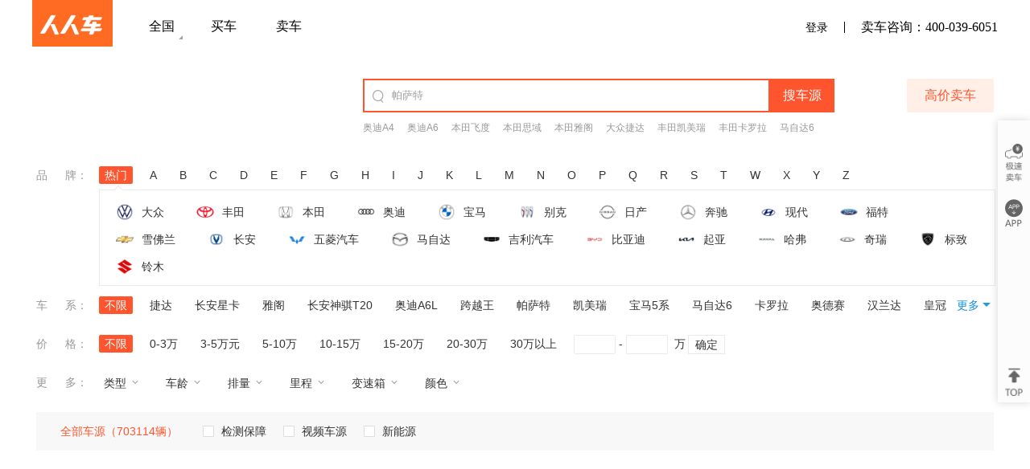

--- FILE ---
content_type: text/html;charset=UTF-8
request_url: https://www.renrenche.com/quanguo/ershouche
body_size: 51850
content:




      
                 
      
                 

  												







                                                                                                                                                                                                                                                                                                                                                                                                                         
 



<!DOCTYPE html>
<html lang="en">
<head>
     <meta http-equiv="Content-Type" content="text/html; charset=utf-8" />
<meta http-equiv="X-UA-Compatible" content="IE=Edge,chrome=1" >
<meta name="renderer" content="webkit">
<meta name="force-rendering" content="webkit">
  <link rel="shortcut icon" href="//img.58cdn.com.cn/escstatic/docs/imgUpload/escstatic/upgrade/zhuzhan_pc/renrenche/favicon.ico" type="image/x-icon" />
<title>全国人人车</title>
<meta name="keywords" content="人人车二手车，卖车便捷省心，买车放心靠谱" />
<meta name="description" content="买卖二手车一键预约，评估师免费检测评估。海量买家预约看车，好车不和坏车一起卖，好车卖好价，代办过户，一站式服务，方便又快捷的买卖二手车体验。即刻加入人人车品牌合伙人，实现创业梦想。温馨提示追梦创业者，创业有风险，合伙需谨慎！"/>
<meta name="location" content="province=;city=全国;coord=0.0,0.0">


     <script type="text/javascript" src="https://c.58cdn.com.cn/firewall/tool.js"></script>
<script>try {function Map() {this.keys = new Array();this.data = new Object();this.set = function (key, value) {if (this.data[key] == null) {if (this.keys.toString().indexOf(key) == -1) {this.keys.push(key);}}this.data[key] = value;};this.get = function (key) {return this.data[key];};this.has = function (key) {if (this.data[key] == null) {return false;} else {return true;}}}function task() {var ps = '';var mp = new Map();mp.set('time',(new Date().getTime()).toString());var cp = ['id58'];var cs = document.cookie;if (cs.length > 0 && cp.length > 0) {var arrCookie = cs.split('; ');for (var i = 0; i < cp.length; i++) {for (var j = 0; j < arrCookie.length; j++) {if (arrCookie[j].indexOf(cp[i] + '=') > -1) {var start = cp[i].length + 1;var end = arrCookie[j].length;mp.set(cp[i], arrCookie[j].substring(start, end));break;}}}}if (mp.has('time')) ps += mp.get('time');
if (mp.has('id58')) ps += mp.get('id58');document.cookie = 'fzq_js_usdt_infolist_car =' + csts(ps) + '_' + mp.get('time') + '_2' + '; path=/';}task();} catch (e) {var t = new Date().getTime();document.cookie = 'fzq_js_usdt_infolist_car=' + csts(t + 'usdt_infolist_car') + '_' + t + '_0; path=/';}
</script>
                 <link href="//c.58cdn.com.cn/escstatic/upgrade/zhuzhan_pc/renrenche/renrenche_common_v20251223143439.css" rel="stylesheet" type="text/css"  media="all"/>
    	<link rel="stylesheet" type="text/css" href='//c.58cdn.com.cn/escstatic/upgrade/zhuzhan_pc/ershouche/ershouche_list_v20260109145445.css' media="all">
	    <script type="text/javascript">
    try{
        var ____json4fe = {"catentry":[{"dispid":"4","name":"车辆买卖与服务","listname":"car"},{"dispid":"29","name":"二手车","listname":"ershouche"}],"locallist":[{"dispid":"8728","name":"全国","listname":"quanguo"}],"start":(new Date()).getTime(),"modules":"list","param":""};
    	____json4fe.version = 'A';
    	____json4fe.modules = 'listpage';
    	____json4fe.smsc = '$ga_encryptquery';
    	____json4fe.sid = '';
    	____json4fe.sessionid = '';
        ____json4fe.req_version = '1.0.0';
        ____json4fe.listfrom = '';
        ____json4fe.brandSlotIds='50,51';
    	}catch(e){};
    	var ____DataTracker =____json4fe;
    	____DataTracker.refer_url ='';
    	____DataTracker.curr_url =window.location.href;
    	____DataTracker.site_name =window.location.host;
    	____DataTracker.biz_name ='ershouche';
    	____DataTracker.page_num ='';
    	____DataTracker.page ='';
    	____DataTracker.cip ='';
    	____DataTracker.title ='';
    	____DataTracker.ua ='';
    	____DataTracker.adkeyword ='';
    	____DataTracker.keyword ='';
    	____DataTracker.window_size =screen.width+","+screen.height;
    	____DataTracker.pagetype ='list';
    </script>
    	<script>
		var ____loadCfg = ['car','ershouche','listnew'];
	</script>
            <script>
            // 人人车顶部城市切换时交互类型
            var rrcHeaderCommon = {
                changeCityType: 1, // 修改url中城市
            }; 
        </script>
        <script type="text/javascript" src="//j1.58cdn.com.cn/escstatic/upgrade/zhuzhan_pc/renrenche/renrenche_common_v20251223143439.js" async ></script>
        <script type="text/javascript">
        window.wbAsyncInit = function wbAsyncInit( CL ){
                            CL.invoke('topbar', {
                    aroundCity: false,
                    weather: false,
                    appQR: true, // homepage QR
                    homepageLink: true,
                    size: '' // default: 1190px, narrow: 1000px
                });
                        CL.invoke("footer");
        };
    </script>
            <script type="text/javascript">
        window.WMDA_SDK_CONFIG = ({
            api_v: 1,
            sdk_v: 0.1,
            mode: 'report',
            appid: 1732216774145,
            key: 'roqq3jpg',
            project_id: '1732038237441'
        });
    </script>
	<script async src="//j1.58cdn.com.cn/wmda/js/statistic_v20250422190758.js"></script>
      
    <script>!function(w,d){if((!w.ActiveXObject||d.documentMode>10) && d.documentMode!=11){d.write("<style>@font-face{font-family:'ershouche-fontEncrypt';src:url('[data-uri]') format('truetype')}.fontSecret{font-family:'ershouche-fontEncrypt','Hiragino Sans GB','Microsoft yahei',Arial,sans-serif,'宋体'!important}</style>")}else{d.write("<style>@font-face{font-family:'ershouche-fontEncrypt';src:url('https://cartext012.58wos.com.cn/mNoJiHgFmNoV/fontfile/4f13917e-a1af-47b0-b588-de9eee573a5c1769509835009.eot')}.fontSecret{font-family:'ershouche-fontEncrypt','Hiragino Sans GB','Microsoft yahei',Arial,sans-serif,'宋体'!important}.fontSecret{visibility:hidden}</style>");var i=d.createElement('img');i.onerror=function(){setTimeout(function(){var s=document.createElement('style'),n=document.getElementsByTagName('script')[0];s.type='text/css';if(s.styleSheet!=undefined){s.styleSheet.cssText='.fontSecret{visibility:visible!important}'}else{s.innerHTML='.fontSecret{visibility:visible!important}'};n.parentNode.insertBefore(s,n);},200)};i.src='https://cartext012.58wos.com.cn/mNoJiHgFmNoV/fontfile/4f13917e-a1af-47b0-b588-de9eee573a5c1769509835009.eot';}}(window,document);</script>
       <!--[if lt IE 9]>
<script>
(function () {
    var e = 'header,nav,section,aside,article,footer'.split(','),
    i = 0,
    length = e.length;
    while (i < length) {
    document.createElement(e[i++]).style.display = 'block';
    }
})();
var origDefineProperty = Object.defineProperty;

var arePropertyDescriptorsSupported = function () {
    var obj = {};
    try {
    origDefineProperty(obj, 'x', { enumerable: false, value: obj });
    for (var _ in obj) {
        return false;
    }
    return obj.x === obj;
    } catch (e) {
    return false;
    }
};
var supportsDescriptors =
    origDefineProperty && arePropertyDescriptorsSupported();

if (!supportsDescriptors) {
    Object.defineProperty = function (a, b, c) {
    if (origDefineProperty && a.nodeType == 1) {
        return origDefineProperty(a, b, c);
    } else {
        a[b] = c.value || (c.get && c.get());
    }
    };
}
</script>

  <script src="https://cdn.bootcss.com/es5-shim/4.5.13/es5-shim.min.js"></script>
<![endif]--></head>
<body>
             <div id="common-header-wrapper" class="common-header-wrapper">
    <div class="header-common-container">
        <a class="header-logo" href="//www.renrenche.com/quanguo/car.shtml"></a>
        <div class="header-nav" >
            <div class="cityWrap">
                <div class="city"> 全国 </div>
                <div class="citySelectWrap"></div>
            </div>
            <ul class="header-nav-menu">
                <li>
                    <a href="//www.renrenche.com/quanguo/ershouche/">买车</a>
                </li>
                <li>
                    <a href="//fangxinpai.renrenche.com/58fxp_router/quick_sell_pc">卖车</a>
                </li>
            </ul>
        </div>
        <div class="header-login-tel">
            
            <span class="login loginBtn">登录</span>
            <span class="telSale">卖车咨询：400-039-6051</span>
        </div>
    </div>
    <div class="clearfix"></div>
</div>    <header id="header">
    <div class="page-heading">
                          <div class="header_search">
          <div class="header_search_main h-clearfix">
            <input data-focuslog="pc_top_sousuokuang_click" class="search_keyword" type="text" id="keyword1" name="b_q" para="key" autocomplete="off" maxlength="40" />
            <a data-clicklog="pc_top_sousuo_click" class="search_local" id="searchbtn1">搜车源</a>
            <ul class="init_search">
            </ul>
          </div>
          <div class="header_search_txt">
              <a data-clicklog="pc_top_sousuotuijian1" href="//www.renrenche.com/quanguo/aodiasi/">奥迪A4</a>
              <a data-clicklog="pc_top_sousuotuijian2" href="//www.renrenche.com/quanguo/aodialiu/">奥迪A6</a>
              <a data-clicklog="pc_top_sousuotuijian3" href="//www.renrenche.com/quanguo/feidu/">本田飞度</a>
              <a data-clicklog="pc_top_sousuotuijian4" href="//www.renrenche.com/quanguo/siyu/">本田思域</a>
              <a data-clicklog="pc_top_sousuotuijian5" href="//www.renrenche.com/quanguo/yage/">本田雅阁</a>
              <a data-clicklog="pc_top_sousuotuijian6" href="//www.renrenche.com/quanguo/jieda/">大众捷达</a>
              <a data-clicklog="pc_top_sousuotuijian7" href="//www.renrenche.com/quanguo/kaimeirui/">丰田凯美瑞</a>
              <a data-clicklog="pc_top_sousuotuijian8" href="//www.renrenche.com/quanguo/kaluola/">丰田卡罗拉</a>
              <a data-clicklog="pc_top_sousuotuijian9" href="//www.renrenche.com/quanguo/mazidaliu/">马自达6</a>
          </div>
        </div>
        <a data-clicklog="pc_top_mianfeifabu"  href="//fangxinpai.renrenche.com/58fxp_router/quick_sell_pc?fromtype=rrcliebiaotoubumc&from=rrcliebiaotoubu"  class="page-heading_post" target="_blank" rel="nofollow">高价卖车</a>
          </div>
  </header>      <div id="brand_list_top_banner" class="brandad1190"></div>
      <div class="main" id="mainCon">
            

<div class="filter" data-showlog="esc_xlist_hp_show_2_sxl">
                              <dl class="h-clearfix">
        <dt class="filter--title"><span class="filter_title">品牌</span>：</dt>
                    <dd class="filter--selectTag h-clearfix">
                                        <div class="filter--select">
                <a href="#" letter="reMen" class="filter_select  filter_selected filterBrandEvent">热门<em class="filter_letter filter_letter-show"></em></a>
            </div>
                         <div class="filter--select">
                <a href="#" letter="A" class="filter_select filterBrandEvent">A<em class="filter_letter"></em></a>
            </div> 
                         <div class="filter--select">
                <a href="#" letter="B" class="filter_select filterBrandEvent">B<em class="filter_letter"></em></a>
            </div> 
                         <div class="filter--select">
                <a href="#" letter="C" class="filter_select filterBrandEvent">C<em class="filter_letter"></em></a>
            </div> 
                         <div class="filter--select">
                <a href="#" letter="D" class="filter_select filterBrandEvent">D<em class="filter_letter"></em></a>
            </div> 
                         <div class="filter--select">
                <a href="#" letter="E" class="filter_select filterBrandEvent">E<em class="filter_letter"></em></a>
            </div> 
                         <div class="filter--select">
                <a href="#" letter="F" class="filter_select filterBrandEvent">F<em class="filter_letter"></em></a>
            </div> 
                         <div class="filter--select">
                <a href="#" letter="G" class="filter_select filterBrandEvent">G<em class="filter_letter"></em></a>
            </div> 
                         <div class="filter--select">
                <a href="#" letter="H" class="filter_select filterBrandEvent">H<em class="filter_letter"></em></a>
            </div> 
                         <div class="filter--select">
                <a href="#" letter="I" class="filter_select filterBrandEvent">I<em class="filter_letter"></em></a>
            </div> 
                         <div class="filter--select">
                <a href="#" letter="J" class="filter_select filterBrandEvent">J<em class="filter_letter"></em></a>
            </div> 
                         <div class="filter--select">
                <a href="#" letter="K" class="filter_select filterBrandEvent">K<em class="filter_letter"></em></a>
            </div> 
                         <div class="filter--select">
                <a href="#" letter="L" class="filter_select filterBrandEvent">L<em class="filter_letter"></em></a>
            </div> 
                         <div class="filter--select">
                <a href="#" letter="M" class="filter_select filterBrandEvent">M<em class="filter_letter"></em></a>
            </div> 
                         <div class="filter--select">
                <a href="#" letter="N" class="filter_select filterBrandEvent">N<em class="filter_letter"></em></a>
            </div> 
                         <div class="filter--select">
                <a href="#" letter="O" class="filter_select filterBrandEvent">O<em class="filter_letter"></em></a>
            </div> 
                         <div class="filter--select">
                <a href="#" letter="P" class="filter_select filterBrandEvent">P<em class="filter_letter"></em></a>
            </div> 
                         <div class="filter--select">
                <a href="#" letter="Q" class="filter_select filterBrandEvent">Q<em class="filter_letter"></em></a>
            </div> 
                         <div class="filter--select">
                <a href="#" letter="R" class="filter_select filterBrandEvent">R<em class="filter_letter"></em></a>
            </div> 
                         <div class="filter--select">
                <a href="#" letter="S" class="filter_select filterBrandEvent">S<em class="filter_letter"></em></a>
            </div> 
                         <div class="filter--select">
                <a href="#" letter="T" class="filter_select filterBrandEvent">T<em class="filter_letter"></em></a>
            </div> 
                         <div class="filter--select">
                <a href="#" letter="W" class="filter_select filterBrandEvent">W<em class="filter_letter"></em></a>
            </div> 
                         <div class="filter--select">
                <a href="#" letter="X" class="filter_select filterBrandEvent">X<em class="filter_letter"></em></a>
            </div> 
                         <div class="filter--select">
                <a href="#" letter="Y" class="filter_select filterBrandEvent">Y<em class="filter_letter"></em></a>
            </div> 
                         <div class="filter--select">
                <a href="#" letter="Z" class="filter_select filterBrandEvent">Z<em class="filter_letter"></em></a>
            </div> 
                                                                             <ul class="filter--brandsWrap h-clearfix filter--brandsCur " letter="reMen">
                                                                                                                              <li class="filter--brands h-clearfix">
                    <a data-clicklog="pc_list_pinpai_click&params=大众&jumpUrl=https://www.renrenche.com/quanguo/dazhong/"  href="https://www.renrenche.com/quanguo/dazhong/"  class="filter--brand h-clearfix"  >
                      <img class="filter_brandLogo" data-original="https://img.58cdn.com.cn/escstatic/zhuzhan-active/brand/411611.png"  src="https://img.58cdn.com.cn/escstatic/zhuzhan-active/brand/411611.png" alt="">
                      <span class="filter_brand">大众</span>
                    </a>
                  </li>
                                                                                <li class="filter--brands h-clearfix">
                    <a data-clicklog="pc_list_pinpai_click&params=丰田&jumpUrl=https://www.renrenche.com/quanguo/fengtian/"  href="https://www.renrenche.com/quanguo/fengtian/"  class="filter--brand h-clearfix"  >
                      <img class="filter_brandLogo" data-original="https://img.58cdn.com.cn/escstatic/zhuzhan-active/brand/412596.png"  src="https://img.58cdn.com.cn/escstatic/zhuzhan-active/brand/412596.png" alt="">
                      <span class="filter_brand">丰田</span>
                    </a>
                  </li>
                                                                                <li class="filter--brands h-clearfix">
                    <a data-clicklog="pc_list_pinpai_click&params=本田&jumpUrl=https://www.renrenche.com/quanguo/bentian/"  href="https://www.renrenche.com/quanguo/bentian/"  class="filter--brand h-clearfix"  >
                      <img class="filter_brandLogo" data-original="https://img.58cdn.com.cn/escstatic/zhuzhan-active/brand/410387.png"  src="https://img.58cdn.com.cn/escstatic/zhuzhan-active/brand/410387.png" alt="">
                      <span class="filter_brand">本田</span>
                    </a>
                  </li>
                                                                                <li class="filter--brands h-clearfix">
                    <a data-clicklog="pc_list_pinpai_click&params=奥迪&jumpUrl=https://www.renrenche.com/quanguo/aodi/"  href="https://www.renrenche.com/quanguo/aodi/"  class="filter--brand h-clearfix"  >
                      <img class="filter_brandLogo" data-original="https://img.58cdn.com.cn/escstatic/zhuzhan-active/brand/408844.png"  src="https://img.58cdn.com.cn/escstatic/zhuzhan-active/brand/408844.png" alt="">
                      <span class="filter_brand">奥迪</span>
                    </a>
                  </li>
                                                                                <li class="filter--brands h-clearfix">
                    <a data-clicklog="pc_list_pinpai_click&params=宝马&jumpUrl=https://www.renrenche.com/quanguo/baoma/"  href="https://www.renrenche.com/quanguo/baoma/"  class="filter--brand h-clearfix"  >
                      <img class="filter_brandLogo" data-original="https://img.58cdn.com.cn/escstatic/zhuzhan-active/brand/409261.png"  src="https://img.58cdn.com.cn/escstatic/zhuzhan-active/brand/409261.png" alt="">
                      <span class="filter_brand">宝马</span>
                    </a>
                  </li>
                                                                                <li class="filter--brands h-clearfix">
                    <a data-clicklog="pc_list_pinpai_click&params=别克&jumpUrl=https://www.renrenche.com/quanguo/bieke/"  href="https://www.renrenche.com/quanguo/bieke/"  class="filter--brand h-clearfix"  >
                      <img class="filter_brandLogo" data-original="https://img.58cdn.com.cn/escstatic/zhuzhan-active/brand/410767.png"  src="https://img.58cdn.com.cn/escstatic/zhuzhan-active/brand/410767.png" alt="">
                      <span class="filter_brand">别克</span>
                    </a>
                  </li>
                                                                                <li class="filter--brands h-clearfix">
                    <a data-clicklog="pc_list_pinpai_click&params=日产&jumpUrl=https://www.renrenche.com/quanguo/richan/"  href="https://www.renrenche.com/quanguo/richan/"  class="filter--brand h-clearfix"  >
                      <img class="filter_brandLogo" data-original="https://img.58cdn.com.cn/escstatic/zhuzhan-active/brand/416805.png"  src="https://img.58cdn.com.cn/escstatic/zhuzhan-active/brand/416805.png" alt="">
                      <span class="filter_brand">日产</span>
                    </a>
                  </li>
                                                                                <li class="filter--brands h-clearfix">
                    <a data-clicklog="pc_list_pinpai_click&params=奔驰&jumpUrl=https://www.renrenche.com/quanguo/benchi/"  href="https://www.renrenche.com/quanguo/benchi/"  class="filter--brand h-clearfix"  >
                      <img class="filter_brandLogo" data-original="https://img.58cdn.com.cn/escstatic/zhuzhan-active/brand/409819.png"  src="https://img.58cdn.com.cn/escstatic/zhuzhan-active/brand/409819.png" alt="">
                      <span class="filter_brand">奔驰</span>
                    </a>
                  </li>
                                                                                <li class="filter--brands h-clearfix">
                    <a data-clicklog="pc_list_pinpai_click&params=现代&jumpUrl=https://www.renrenche.com/quanguo/xiandai/"  href="https://www.renrenche.com/quanguo/xiandai/"  class="filter--brand h-clearfix"  >
                      <img class="filter_brandLogo" data-original="https://img.58cdn.com.cn/escstatic/zhuzhan-active/brand/418514.png"  src="https://img.58cdn.com.cn/escstatic/zhuzhan-active/brand/418514.png" alt="">
                      <span class="filter_brand">现代</span>
                    </a>
                  </li>
                                                                                <li class="filter--brands h-clearfix">
                    <a data-clicklog="pc_list_pinpai_click&params=福特&jumpUrl=https://www.renrenche.com/quanguo/fute/"  href="https://www.renrenche.com/quanguo/fute/"  class="filter--brand h-clearfix"  >
                      <img class="filter_brandLogo" data-original="https://img.58cdn.com.cn/escstatic/zhuzhan-active/brand/413316.png"  src="https://img.58cdn.com.cn/escstatic/zhuzhan-active/brand/413316.png" alt="">
                      <span class="filter_brand">福特</span>
                    </a>
                  </li>
                                                                                <li class="filter--brands h-clearfix">
                    <a data-clicklog="pc_list_pinpai_click&params=雪佛兰&jumpUrl=https://www.renrenche.com/quanguo/xuefulan/"  href="https://www.renrenche.com/quanguo/xuefulan/"  class="filter--brand h-clearfix"  >
                      <img class="filter_brandLogo" data-original="https://img.58cdn.com.cn/escstatic/zhuzhan-active/brand/419174.png"  src="https://img.58cdn.com.cn/escstatic/zhuzhan-active/brand/419174.png" alt="">
                      <span class="filter_brand">雪佛兰</span>
                    </a>
                  </li>
                                                                                <li class="filter--brands h-clearfix">
                    <a data-clicklog="pc_list_pinpai_click&params=长安&jumpUrl=https://www.renrenche.com/quanguo/changanche/"  href="https://www.renrenche.com/quanguo/changanche/"  class="filter--brand h-clearfix"  >
                      <img class="filter_brandLogo" data-original="https://img.58cdn.com.cn/escstatic/zhuzhan-active/brand/420648.png"  src="https://img.58cdn.com.cn/escstatic/zhuzhan-active/brand/420648.png" alt="">
                      <span class="filter_brand">长安</span>
                    </a>
                  </li>
                                                                                <li class="filter--brands h-clearfix">
                    <a data-clicklog="pc_list_pinpai_click&params=五菱汽车&jumpUrl=https://www.renrenche.com/quanguo/wulingyou/"  href="https://www.renrenche.com/quanguo/wulingyou/"  class="filter--brand h-clearfix"  >
                      <img class="filter_brandLogo" data-original="https://img.58cdn.com.cn/escstatic/zhuzhan-active/brand/420332.png"  src="https://img.58cdn.com.cn/escstatic/zhuzhan-active/brand/420332.png" alt="">
                      <span class="filter_brand">五菱汽车</span>
                    </a>
                  </li>
                                                                                <li class="filter--brands h-clearfix">
                    <a data-clicklog="pc_list_pinpai_click&params=马自达&jumpUrl=https://www.renrenche.com/quanguo/mazida/"  href="https://www.renrenche.com/quanguo/mazida/"  class="filter--brand h-clearfix"  >
                      <img class="filter_brandLogo" data-original="https://img.58cdn.com.cn/escstatic/zhuzhan-active/brand/415955.png"  src="https://img.58cdn.com.cn/escstatic/zhuzhan-active/brand/415955.png" alt="">
                      <span class="filter_brand">马自达</span>
                    </a>
                  </li>
                                                                                <li class="filter--brands h-clearfix">
                    <a data-clicklog="pc_list_pinpai_click&params=吉利汽车&jumpUrl=https://www.renrenche.com/quanguo/jili/"  href="https://www.renrenche.com/quanguo/jili/"  class="filter--brand h-clearfix"  >
                      <img class="filter_brandLogo" data-original="https://img.58cdn.com.cn/escstatic/zhuzhan-active/brand/414662.png"  src="https://img.58cdn.com.cn/escstatic/zhuzhan-active/brand/414662.png" alt="">
                      <span class="filter_brand">吉利汽车</span>
                    </a>
                  </li>
                                                                                <li class="filter--brands h-clearfix">
                    <a data-clicklog="pc_list_pinpai_click&params=比亚迪&jumpUrl=https://www.renrenche.com/quanguo/biyadi/"  href="https://www.renrenche.com/quanguo/biyadi/"  class="filter--brand h-clearfix"  >
                      <img class="filter_brandLogo" data-original="https://img.58cdn.com.cn/escstatic/zhuzhan-active/brand/410595.png"  src="https://img.58cdn.com.cn/escstatic/zhuzhan-active/brand/410595.png" alt="">
                      <span class="filter_brand">比亚迪</span>
                    </a>
                  </li>
                                                                                <li class="filter--brands h-clearfix">
                    <a data-clicklog="pc_list_pinpai_click&params=起亚&jumpUrl=https://www.renrenche.com/quanguo/qiya/"  href="https://www.renrenche.com/quanguo/qiya/"  class="filter--brand h-clearfix"  >
                      <img class="filter_brandLogo" data-original="https://img.58cdn.com.cn/escstatic/zhuzhan-active/brand/416526.png"  src="https://img.58cdn.com.cn/escstatic/zhuzhan-active/brand/416526.png" alt="">
                      <span class="filter_brand">起亚</span>
                    </a>
                  </li>
                                                                                <li class="filter--brands h-clearfix">
                    <a data-clicklog="pc_list_pinpai_click&params=哈弗&jumpUrl=https://www.renrenche.com/quanguo/hafusuv/"  href="https://www.renrenche.com/quanguo/hafusuv/"  class="filter--brand h-clearfix"  >
                      <img class="filter_brandLogo" data-original="https://img.58cdn.com.cn/escstatic/zhuzhan-active/brand/681909.png"  src="https://img.58cdn.com.cn/escstatic/zhuzhan-active/brand/681909.png" alt="">
                      <span class="filter_brand">哈弗</span>
                    </a>
                  </li>
                                                                                <li class="filter--brands h-clearfix">
                    <a data-clicklog="pc_list_pinpai_click&params=奇瑞&jumpUrl=https://www.renrenche.com/quanguo/qirui/"  href="https://www.renrenche.com/quanguo/qirui/"  class="filter--brand h-clearfix"  >
                      <img class="filter_brandLogo" data-original="https://img.58cdn.com.cn/escstatic/zhuzhan-active/brand/416172.png"  src="https://img.58cdn.com.cn/escstatic/zhuzhan-active/brand/416172.png" alt="">
                      <span class="filter_brand">奇瑞</span>
                    </a>
                  </li>
                                                                                <li class="filter--brands h-clearfix">
                    <a data-clicklog="pc_list_pinpai_click&params=标致&jumpUrl=https://www.renrenche.com/quanguo/biaozhi/"  href="https://www.renrenche.com/quanguo/biaozhi/"  class="filter--brand h-clearfix"  >
                      <img class="filter_brandLogo" data-original="https://img.58cdn.com.cn/escstatic/zhuzhan-active/brand/410181.png"  src="https://img.58cdn.com.cn/escstatic/zhuzhan-active/brand/410181.png" alt="">
                      <span class="filter_brand">标致</span>
                    </a>
                  </li>
                                                                                <li class="filter--brands h-clearfix">
                    <a data-clicklog="pc_list_pinpai_click&params=铃木&jumpUrl=https://www.renrenche.com/quanguo/lingmu/"  href="https://www.renrenche.com/quanguo/lingmu/"  class="filter--brand h-clearfix"  >
                      <img class="filter_brandLogo" data-original="https://img.58cdn.com.cn/escstatic/zhuzhan-active/brand/415266.png"  src="https://img.58cdn.com.cn/escstatic/zhuzhan-active/brand/415266.png" alt="">
                      <span class="filter_brand">铃木</span>
                    </a>
                  </li>
                                          </ul>
                         <ul class="filter--brandsWrap h-clearfix" letter="A" >
                                  <li data-clicklog="pc_list_pinpai_click&params=奥迪&jumpUrl=https://www.renrenche.com/quanguo/aodi/" class="filter--brands h-clearfix">
                    <a href="https://www.renrenche.com/quanguo/aodi/" class="filter--brand h-clearfix">
                      <img class="filter_brandLogo"  data-original="https://img.58cdn.com.cn/escstatic/zhuzhan-active/brand/408844.png"  src="https://img.58cdn.com.cn/escstatic/fecar/pmuse/pcnew/tags-car-logo-icon.png" alt="">
                      <span class="filter_brand">奥迪</span>
                    </a>
                  </li>
                                  <li data-clicklog="pc_list_pinpai_click&params=ALPINA&jumpUrl=https://www.renrenche.com/quanguo/alpinac/" class="filter--brands h-clearfix">
                    <a href="https://www.renrenche.com/quanguo/alpinac/" class="filter--brand h-clearfix">
                      <img class="filter_brandLogo"  data-original="https://img.58cdn.com.cn/escstatic/zhuzhan-active/brand/901010.png"  src="https://img.58cdn.com.cn/escstatic/fecar/pmuse/pcnew/tags-car-logo-icon.png" alt="">
                      <span class="filter_brand">ALPINA</span>
                    </a>
                  </li>
                                  <li data-clicklog="pc_list_pinpai_click&params=阿尔法·罗密欧&jumpUrl=https://www.renrenche.com/quanguo/aeflmo/" class="filter--brands h-clearfix">
                    <a href="https://www.renrenche.com/quanguo/aeflmo/" class="filter--brand h-clearfix">
                      <img class="filter_brandLogo"  data-original="https://img.58cdn.com.cn/escstatic/zhuzhan-active/brand/420187.png"  src="https://img.58cdn.com.cn/escstatic/fecar/pmuse/pcnew/tags-car-logo-icon.png" alt="">
                      <span class="filter_brand">阿尔法·罗密欧</span>
                    </a>
                  </li>
                                  <li data-clicklog="pc_list_pinpai_click&params=阿斯顿·马丁&jumpUrl=https://www.renrenche.com/quanguo/asdmdc/" class="filter--brands h-clearfix">
                    <a href="https://www.renrenche.com/quanguo/asdmdc/" class="filter--brand h-clearfix">
                      <img class="filter_brandLogo"  data-original="https://img.58cdn.com.cn/escstatic/zhuzhan-active/brand/408810.png"  src="https://img.58cdn.com.cn/escstatic/fecar/pmuse/pcnew/tags-car-logo-icon.png" alt="">
                      <span class="filter_brand">阿斯顿·马丁</span>
                    </a>
                  </li>
                                  <li data-clicklog="pc_list_pinpai_click&params=AC Schnitzer&jumpUrl=https://www.renrenche.com/quanguo/acschnitzer/" class="filter--brands h-clearfix">
                    <a href="https://www.renrenche.com/quanguo/acschnitzer/" class="filter--brand h-clearfix">
                      <img class="filter_brandLogo"  data-original="https://img.58cdn.com.cn/escstatic/zhuzhan-active/brand/681912.png"  src="https://img.58cdn.com.cn/escstatic/fecar/pmuse/pcnew/tags-car-logo-icon.png" alt="">
                      <span class="filter_brand">AC Schnitzer</span>
                    </a>
                  </li>
                                  <li data-clicklog="pc_list_pinpai_click&params=爱驰&jumpUrl=https://www.renrenche.com/quanguo/aichixiny/" class="filter--brands h-clearfix">
                    <a href="https://www.renrenche.com/quanguo/aichixiny/" class="filter--brand h-clearfix">
                      <img class="filter_brandLogo"  data-original="https://img.58cdn.com.cn/escstatic/zhuzhan-active/brand/902105.png"  src="https://img.58cdn.com.cn/escstatic/fecar/pmuse/pcnew/tags-car-logo-icon.png" alt="">
                      <span class="filter_brand">爱驰</span>
                    </a>
                  </li>
                                  <li data-clicklog="pc_list_pinpai_click&params=安徽猎豹&jumpUrl=https://www.renrenche.com/quanguo/anhuiliebao/" class="filter--brands h-clearfix">
                    <a href="https://www.renrenche.com/quanguo/anhuiliebao/" class="filter--brand h-clearfix">
                      <img class="filter_brandLogo"  data-original="https://img.58cdn.com.cn/escstatic/zhuzhan-active/brand/9160016.png"  src="https://img.58cdn.com.cn/escstatic/fecar/pmuse/pcnew/tags-car-logo-icon.png" alt="">
                      <span class="filter_brand">安徽猎豹</span>
                    </a>
                  </li>
                                  <li data-clicklog="pc_list_pinpai_click&params=ARCFOX极狐&jumpUrl=https://www.renrenche.com/quanguo/arcfoxjihu/" class="filter--brands h-clearfix">
                    <a href="https://www.renrenche.com/quanguo/arcfoxjihu/" class="filter--brand h-clearfix">
                      <img class="filter_brandLogo"  data-original="https://img.58cdn.com.cn/escstatic/zhuzhan-active/brand/10000286.png"  src="https://img.58cdn.com.cn/escstatic/fecar/pmuse/pcnew/tags-car-logo-icon.png" alt="">
                      <span class="filter_brand">ARCFOX极狐</span>
                    </a>
                  </li>
                                  <li data-clicklog="pc_list_pinpai_click&params=AUXUN傲旋&jumpUrl=https://www.renrenche.com/quanguo/AXQC/" class="filter--brands h-clearfix">
                    <a href="https://www.renrenche.com/quanguo/AXQC/" class="filter--brand h-clearfix">
                      <img class="filter_brandLogo"  data-original="https://img.58cdn.com.cn/escstatic/zhuzhan-active/brand/902669.png"  src="https://img.58cdn.com.cn/escstatic/fecar/pmuse/pcnew/tags-car-logo-icon.png" alt="">
                      <span class="filter_brand">AUXUN傲旋</span>
                    </a>
                  </li>
                                  <li data-clicklog="pc_list_pinpai_click&params=阿维塔&jumpUrl=https://www.renrenche.com/quanguo/aweita/" class="filter--brands h-clearfix">
                    <a href="https://www.renrenche.com/quanguo/aweita/" class="filter--brand h-clearfix">
                      <img class="filter_brandLogo"  data-original="https://img.58cdn.com.cn/escstatic/zhuzhan-active/brand/10020919.png"  src="https://img.58cdn.com.cn/escstatic/fecar/pmuse/pcnew/tags-car-logo-icon.png" alt="">
                      <span class="filter_brand">阿维塔</span>
                    </a>
                  </li>
                                  <li data-clicklog="pc_list_pinpai_click&params=安凯客车&jumpUrl=https://www.renrenche.com/quanguo/ankaicar/" class="filter--brands h-clearfix">
                    <a href="https://www.renrenche.com/quanguo/ankaicar/" class="filter--brand h-clearfix">
                      <img class="filter_brandLogo"  data-original="https://img.58cdn.com.cn/escstatic/zhuzhan-active/brand/10035630.png"  src="https://img.58cdn.com.cn/escstatic/fecar/pmuse/pcnew/tags-car-logo-icon.png" alt="">
                      <span class="filter_brand">安凯客车</span>
                    </a>
                  </li>
                                  <li data-clicklog="pc_list_pinpai_click&params=阿莫迪罗&jumpUrl=https://www.renrenche.com/quanguo/armadillo/" class="filter--brands h-clearfix">
                    <a href="https://www.renrenche.com/quanguo/armadillo/" class="filter--brand h-clearfix">
                      <img class="filter_brandLogo"  data-original="https://img.58cdn.com.cn/escstatic/zhuzhan-active/brand/10036381.png"  src="https://img.58cdn.com.cn/escstatic/fecar/pmuse/pcnew/tags-car-logo-icon.png" alt="">
                      <span class="filter_brand">阿莫迪罗</span>
                    </a>
                  </li>
                                  <li data-clicklog="pc_list_pinpai_click&params=阿娜亚&jumpUrl=https://www.renrenche.com/quanguo/anaya/" class="filter--brands h-clearfix">
                    <a href="https://www.renrenche.com/quanguo/anaya/" class="filter--brand h-clearfix">
                      <img class="filter_brandLogo"  data-original="https://img.58cdn.com.cn/escstatic/zhuzhan-active/brand/10058167.png"  src="https://img.58cdn.com.cn/escstatic/fecar/pmuse/pcnew/tags-car-logo-icon.png" alt="">
                      <span class="filter_brand">阿娜亚</span>
                    </a>
                  </li>
                                  <li data-clicklog="pc_list_pinpai_click&params=Abarth&jumpUrl=https://www.renrenche.com/quanguo/abarth/" class="filter--brands h-clearfix">
                    <a href="https://www.renrenche.com/quanguo/abarth/" class="filter--brand h-clearfix">
                      <img class="filter_brandLogo"  data-original="https://img.58cdn.com.cn/escstatic/zhuzhan-active/brand/10067893.png"  src="https://img.58cdn.com.cn/escstatic/fecar/pmuse/pcnew/tags-car-logo-icon.png" alt="">
                      <span class="filter_brand">Abarth</span>
                    </a>
                  </li>
                                  <li data-clicklog="pc_list_pinpai_click&params=奥迪AUDI&jumpUrl=https://www.renrenche.com/quanguo/audi/" class="filter--brands h-clearfix">
                    <a href="https://www.renrenche.com/quanguo/audi/" class="filter--brand h-clearfix">
                      <img class="filter_brandLogo"  data-original="https://img.58cdn.com.cn/escstatic/zhuzhan-active/brand/10069470.png"  src="https://img.58cdn.com.cn/escstatic/fecar/pmuse/pcnew/tags-car-logo-icon.png" alt="">
                      <span class="filter_brand">奥迪AUDI</span>
                    </a>
                  </li>
                                  <li data-clicklog="pc_list_pinpai_click&params=AITO 问界&jumpUrl=https://www.renrenche.com/quanguo/aito/" class="filter--brands h-clearfix">
                    <a href="https://www.renrenche.com/quanguo/aito/" class="filter--brand h-clearfix">
                      <img class="filter_brandLogo"  data-original="https://img.58cdn.com.cn/escstatic/zhuzhan-active/brand/10072452.png"  src="https://img.58cdn.com.cn/escstatic/fecar/pmuse/pcnew/tags-car-logo-icon.png" alt="">
                      <span class="filter_brand">AITO 问界</span>
                    </a>
                  </li>
                                  <li data-clicklog="pc_list_pinpai_click&params=埃尚&jumpUrl=https://www.renrenche.com/quanguo/aishang/" class="filter--brands h-clearfix">
                    <a href="https://www.renrenche.com/quanguo/aishang/" class="filter--brand h-clearfix">
                      <img class="filter_brandLogo"  data-original="https://img.58cdn.com.cn/escstatic/zhuzhan-active/brand/10072794.png"  src="https://img.58cdn.com.cn/escstatic/fecar/pmuse/pcnew/tags-car-logo-icon.png" alt="">
                      <span class="filter_brand">埃尚</span>
                    </a>
                  </li>
                            </ul>
                         <ul class="filter--brandsWrap h-clearfix" letter="B" >
                                  <li data-clicklog="pc_list_pinpai_click&params=本田&jumpUrl=https://www.renrenche.com/quanguo/bentian/" class="filter--brands h-clearfix">
                    <a href="https://www.renrenche.com/quanguo/bentian/" class="filter--brand h-clearfix">
                      <img class="filter_brandLogo"  data-original="https://img.58cdn.com.cn/escstatic/zhuzhan-active/brand/410387.png"  src="https://img.58cdn.com.cn/escstatic/fecar/pmuse/pcnew/tags-car-logo-icon.png" alt="">
                      <span class="filter_brand">本田</span>
                    </a>
                  </li>
                                  <li data-clicklog="pc_list_pinpai_click&params=别克&jumpUrl=https://www.renrenche.com/quanguo/bieke/" class="filter--brands h-clearfix">
                    <a href="https://www.renrenche.com/quanguo/bieke/" class="filter--brand h-clearfix">
                      <img class="filter_brandLogo"  data-original="https://img.58cdn.com.cn/escstatic/zhuzhan-active/brand/410767.png"  src="https://img.58cdn.com.cn/escstatic/fecar/pmuse/pcnew/tags-car-logo-icon.png" alt="">
                      <span class="filter_brand">别克</span>
                    </a>
                  </li>
                                  <li data-clicklog="pc_list_pinpai_click&params=宝马&jumpUrl=https://www.renrenche.com/quanguo/baoma/" class="filter--brands h-clearfix">
                    <a href="https://www.renrenche.com/quanguo/baoma/" class="filter--brand h-clearfix">
                      <img class="filter_brandLogo"  data-original="https://img.58cdn.com.cn/escstatic/zhuzhan-active/brand/409261.png"  src="https://img.58cdn.com.cn/escstatic/fecar/pmuse/pcnew/tags-car-logo-icon.png" alt="">
                      <span class="filter_brand">宝马</span>
                    </a>
                  </li>
                                  <li data-clicklog="pc_list_pinpai_click&params=比亚迪&jumpUrl=https://www.renrenche.com/quanguo/biyadi/" class="filter--brands h-clearfix">
                    <a href="https://www.renrenche.com/quanguo/biyadi/" class="filter--brand h-clearfix">
                      <img class="filter_brandLogo"  data-original="https://img.58cdn.com.cn/escstatic/zhuzhan-active/brand/410595.png"  src="https://img.58cdn.com.cn/escstatic/fecar/pmuse/pcnew/tags-car-logo-icon.png" alt="">
                      <span class="filter_brand">比亚迪</span>
                    </a>
                  </li>
                                  <li data-clicklog="pc_list_pinpai_click&params=奔驰&jumpUrl=https://www.renrenche.com/quanguo/benchi/" class="filter--brands h-clearfix">
                    <a href="https://www.renrenche.com/quanguo/benchi/" class="filter--brand h-clearfix">
                      <img class="filter_brandLogo"  data-original="https://img.58cdn.com.cn/escstatic/zhuzhan-active/brand/409819.png"  src="https://img.58cdn.com.cn/escstatic/fecar/pmuse/pcnew/tags-car-logo-icon.png" alt="">
                      <span class="filter_brand">奔驰</span>
                    </a>
                  </li>
                                  <li data-clicklog="pc_list_pinpai_click&params=标致&jumpUrl=https://www.renrenche.com/quanguo/biaozhi/" class="filter--brands h-clearfix">
                    <a href="https://www.renrenche.com/quanguo/biaozhi/" class="filter--brand h-clearfix">
                      <img class="filter_brandLogo"  data-original="https://img.58cdn.com.cn/escstatic/zhuzhan-active/brand/410181.png"  src="https://img.58cdn.com.cn/escstatic/fecar/pmuse/pcnew/tags-car-logo-icon.png" alt="">
                      <span class="filter_brand">标致</span>
                    </a>
                  </li>
                                  <li data-clicklog="pc_list_pinpai_click&params=保时捷&jumpUrl=https://www.renrenche.com/quanguo/baoshijie/" class="filter--brands h-clearfix">
                    <a href="https://www.renrenche.com/quanguo/baoshijie/" class="filter--brand h-clearfix">
                      <img class="filter_brandLogo"  data-original="https://img.58cdn.com.cn/escstatic/zhuzhan-active/brand/409658.png"  src="https://img.58cdn.com.cn/escstatic/fecar/pmuse/pcnew/tags-car-logo-icon.png" alt="">
                      <span class="filter_brand">保时捷</span>
                    </a>
                  </li>
                                  <li data-clicklog="pc_list_pinpai_click&params=北京汽车制造厂&jumpUrl=https://www.renrenche.com/quanguo/bqzzsuvq/" class="filter--brands h-clearfix">
                    <a href="https://www.renrenche.com/quanguo/bqzzsuvq/" class="filter--brand h-clearfix">
                      <img class="filter_brandLogo"  data-original="https://img.58cdn.com.cn/escstatic/zhuzhan-active/brand/754181.png"  src="https://img.58cdn.com.cn/escstatic/fecar/pmuse/pcnew/tags-car-logo-icon.png" alt="">
                      <span class="filter_brand">北京汽车制造厂</span>
                    </a>
                  </li>
                                  <li data-clicklog="pc_list_pinpai_click&params=奔腾&jumpUrl=https://www.renrenche.com/quanguo/benteng/" class="filter--brands h-clearfix">
                    <a href="https://www.renrenche.com/quanguo/benteng/" class="filter--brand h-clearfix">
                      <img class="filter_brandLogo"  data-original="https://img.58cdn.com.cn/escstatic/zhuzhan-active/brand/409596.png"  src="https://img.58cdn.com.cn/escstatic/fecar/pmuse/pcnew/tags-car-logo-icon.png" alt="">
                      <span class="filter_brand">奔腾</span>
                    </a>
                  </li>
                                  <li data-clicklog="pc_list_pinpai_click&params=宝沃&jumpUrl=https://www.renrenche.com/quanguo/baowosuvq/" class="filter--brands h-clearfix">
                    <a href="https://www.renrenche.com/quanguo/baowosuvq/" class="filter--brand h-clearfix">
                      <img class="filter_brandLogo"  data-original="https://img.58cdn.com.cn/escstatic/zhuzhan-active/brand/900960.png"  src="https://img.58cdn.com.cn/escstatic/fecar/pmuse/pcnew/tags-car-logo-icon.png" alt="">
                      <span class="filter_brand">宝沃</span>
                    </a>
                  </li>
                                  <li data-clicklog="pc_list_pinpai_click&params=比速汽车&jumpUrl=https://www.renrenche.com/quanguo/bisuche/" class="filter--brands h-clearfix">
                    <a href="https://www.renrenche.com/quanguo/bisuche/" class="filter--brand h-clearfix">
                      <img class="filter_brandLogo"  data-original="https://img.58cdn.com.cn/escstatic/zhuzhan-active/brand/901011.png"  src="https://img.58cdn.com.cn/escstatic/fecar/pmuse/pcnew/tags-car-logo-icon.png" alt="">
                      <span class="filter_brand">比速汽车</span>
                    </a>
                  </li>
                                  <li data-clicklog="pc_list_pinpai_click&params=宾利&jumpUrl=https://www.renrenche.com/quanguo/binlic/" class="filter--brands h-clearfix">
                    <a href="https://www.renrenche.com/quanguo/binlic/" class="filter--brand h-clearfix">
                      <img class="filter_brandLogo"  data-original="https://img.58cdn.com.cn/escstatic/zhuzhan-active/brand/411111.png"  src="https://img.58cdn.com.cn/escstatic/fecar/pmuse/pcnew/tags-car-logo-icon.png" alt="">
                      <span class="filter_brand">宾利</span>
                    </a>
                  </li>
                                  <li data-clicklog="pc_list_pinpai_click&params=宝骏&jumpUrl=https://www.renrenche.com/quanguo/baojun/" class="filter--brands h-clearfix">
                    <a href="https://www.renrenche.com/quanguo/baojun/" class="filter--brand h-clearfix">
                      <img class="filter_brandLogo"  data-original="https://img.58cdn.com.cn/escstatic/zhuzhan-active/brand/420587.png"  src="https://img.58cdn.com.cn/escstatic/fecar/pmuse/pcnew/tags-car-logo-icon.png" alt="">
                      <span class="filter_brand">宝骏</span>
                    </a>
                  </li>
                                  <li data-clicklog="pc_list_pinpai_click&params=布加迪&jumpUrl=https://www.renrenche.com/quanguo/bujiadic/" class="filter--brands h-clearfix">
                    <a href="https://www.renrenche.com/quanguo/bujiadic/" class="filter--brand h-clearfix">
                      <img class="filter_brandLogo"  data-original="https://img.58cdn.com.cn/escstatic/zhuzhan-active/brand/411455.png"  src="https://img.58cdn.com.cn/escstatic/fecar/pmuse/pcnew/tags-car-logo-icon.png" alt="">
                      <span class="filter_brand">布加迪</span>
                    </a>
                  </li>
                                  <li data-clicklog="pc_list_pinpai_click&params=北汽威旺&jumpUrl=https://www.renrenche.com/quanguo/bqwwkpq/" class="filter--brands h-clearfix">
                    <a href="https://www.renrenche.com/quanguo/bqwwkpq/" class="filter--brand h-clearfix">
                      <img class="filter_brandLogo"  data-original="https://img.58cdn.com.cn/escstatic/zhuzhan-active/brand/617884.png"  src="https://img.58cdn.com.cn/escstatic/fecar/pmuse/pcnew/tags-car-logo-icon.png" alt="">
                      <span class="filter_brand">北汽威旺</span>
                    </a>
                  </li>
                                  <li data-clicklog="pc_list_pinpai_click&params=博速&jumpUrl=https://www.renrenche.com/quanguo/brabus/" class="filter--brands h-clearfix">
                    <a href="https://www.renrenche.com/quanguo/brabus/" class="filter--brand h-clearfix">
                      <img class="filter_brandLogo"  data-original="https://img.58cdn.com.cn/escstatic/zhuzhan-active/brand/661179.png"  src="https://img.58cdn.com.cn/escstatic/fecar/pmuse/pcnew/tags-car-logo-icon.png" alt="">
                      <span class="filter_brand">博速</span>
                    </a>
                  </li>
                                  <li data-clicklog="pc_list_pinpai_click&params=保斐利&jumpUrl=https://www.renrenche.com/quanguo/baofeiliqc/" class="filter--brands h-clearfix">
                    <a href="https://www.renrenche.com/quanguo/baofeiliqc/" class="filter--brand h-clearfix">
                      <img class="filter_brandLogo"  data-original="https://img.58cdn.com.cn/escstatic/zhuzhan-active/brand/678306.png"  src="https://img.58cdn.com.cn/escstatic/fecar/pmuse/pcnew/tags-car-logo-icon.png" alt="">
                      <span class="filter_brand">保斐利</span>
                    </a>
                  </li>
                                  <li data-clicklog="pc_list_pinpai_click&params=北汽新能源&jumpUrl=https://www.renrenche.com/quanguo/bqxinnengyq/" class="filter--brands h-clearfix">
                    <a href="https://www.renrenche.com/quanguo/bqxinnengyq/" class="filter--brand h-clearfix">
                      <img class="filter_brandLogo"  data-original="https://img.58cdn.com.cn/escstatic/zhuzhan-active/brand/754170.png"  src="https://img.58cdn.com.cn/escstatic/fecar/pmuse/pcnew/tags-car-logo-icon.png" alt="">
                      <span class="filter_brand">北汽新能源</span>
                    </a>
                  </li>
                                  <li data-clicklog="pc_list_pinpai_click&params=北汽幻速&jumpUrl=https://www.renrenche.com/quanguo/bqhssuv/" class="filter--brands h-clearfix">
                    <a href="https://www.renrenche.com/quanguo/bqhssuv/" class="filter--brand h-clearfix">
                      <img class="filter_brandLogo"  data-original="https://img.58cdn.com.cn/escstatic/zhuzhan-active/brand/754171.png"  src="https://img.58cdn.com.cn/escstatic/fecar/pmuse/pcnew/tags-car-logo-icon.png" alt="">
                      <span class="filter_brand">北汽幻速</span>
                    </a>
                  </li>
                                  <li data-clicklog="pc_list_pinpai_click&params=北汽道达&jumpUrl=https://www.renrenche.com/quanguo/beiqidaoda/" class="filter--brands h-clearfix">
                    <a href="https://www.renrenche.com/quanguo/beiqidaoda/" class="filter--brand h-clearfix">
                      <img class="filter_brandLogo"  data-original="https://img.58cdn.com.cn/escstatic/zhuzhan-active/brand/902375.png"  src="https://img.58cdn.com.cn/escstatic/fecar/pmuse/pcnew/tags-car-logo-icon.png" alt="">
                      <span class="filter_brand">北汽道达</span>
                    </a>
                  </li>
                                  <li data-clicklog="pc_list_pinpai_click&params=铂驰&jumpUrl=https://www.renrenche.com/quanguo/bochi/" class="filter--brands h-clearfix">
                    <a href="https://www.renrenche.com/quanguo/bochi/" class="filter--brand h-clearfix">
                      <img class="filter_brandLogo"  data-original="https://img.58cdn.com.cn/escstatic/zhuzhan-active/brand/902381.png"  src="https://img.58cdn.com.cn/escstatic/fecar/pmuse/pcnew/tags-car-logo-icon.png" alt="">
                      <span class="filter_brand">铂驰</span>
                    </a>
                  </li>
                                  <li data-clicklog="pc_list_pinpai_click&params=比克汽车&jumpUrl=https://www.renrenche.com/quanguo/bikeqiche/" class="filter--brands h-clearfix">
                    <a href="https://www.renrenche.com/quanguo/bikeqiche/" class="filter--brand h-clearfix">
                      <img class="filter_brandLogo"  data-original="https://img.58cdn.com.cn/escstatic/zhuzhan-active/brand/902389.png"  src="https://img.58cdn.com.cn/escstatic/fecar/pmuse/pcnew/tags-car-logo-icon.png" alt="">
                      <span class="filter_brand">比克汽车</span>
                    </a>
                  </li>
                                  <li data-clicklog="pc_list_pinpai_click&params=北京越野&jumpUrl=https://www.renrenche.com/quanguo/beijingpaiqc/" class="filter--brands h-clearfix">
                    <a href="https://www.renrenche.com/quanguo/beijingpaiqc/" class="filter--brand h-clearfix">
                      <img class="filter_brandLogo"  data-original="https://img.58cdn.com.cn/escstatic/zhuzhan-active/brand/550972.png"  src="https://img.58cdn.com.cn/escstatic/fecar/pmuse/pcnew/tags-car-logo-icon.png" alt="">
                      <span class="filter_brand">北京越野</span>
                    </a>
                  </li>
                                  <li data-clicklog="pc_list_pinpai_click&params=BEIJING汽车&jumpUrl=https://www.renrenche.com/quanguo/beijingqiche/" class="filter--brands h-clearfix">
                    <a href="https://www.renrenche.com/quanguo/beijingqiche/" class="filter--brand h-clearfix">
                      <img class="filter_brandLogo"  data-original="https://img.58cdn.com.cn/escstatic/zhuzhan-active/brand/902398.png"  src="https://img.58cdn.com.cn/escstatic/fecar/pmuse/pcnew/tags-car-logo-icon.png" alt="">
                      <span class="filter_brand">BEIJING汽车</span>
                    </a>
                  </li>
                                  <li data-clicklog="pc_list_pinpai_click&params=百智新能源&jumpUrl=https://www.renrenche.com/quanguo/baizhixinnengyuan/" class="filter--brands h-clearfix">
                    <a href="https://www.renrenche.com/quanguo/baizhixinnengyuan/" class="filter--brand h-clearfix">
                      <img class="filter_brandLogo"  data-original="https://img.58cdn.com.cn/escstatic/zhuzhan-active/brand/9160225.png"  src="https://img.58cdn.com.cn/escstatic/fecar/pmuse/pcnew/tags-car-logo-icon.png" alt="">
                      <span class="filter_brand">百智新能源</span>
                    </a>
                  </li>
                                  <li data-clicklog="pc_list_pinpai_click&params=北汽瑞翔&jumpUrl=https://www.renrenche.com/quanguo/beiqiruixiang/" class="filter--brands h-clearfix">
                    <a href="https://www.renrenche.com/quanguo/beiqiruixiang/" class="filter--brand h-clearfix">
                      <img class="filter_brandLogo"  data-original="https://img.58cdn.com.cn/escstatic/zhuzhan-active/brand/9163299.png"  src="https://img.58cdn.com.cn/escstatic/fecar/pmuse/pcnew/tags-car-logo-icon.png" alt="">
                      <span class="filter_brand">北汽瑞翔</span>
                    </a>
                  </li>
                                  <li data-clicklog="pc_list_pinpai_click&params=北京清行&jumpUrl=https://www.renrenche.com/quanguo/bjqx/" class="filter--brands h-clearfix">
                    <a href="https://www.renrenche.com/quanguo/bjqx/" class="filter--brand h-clearfix">
                      <img class="filter_brandLogo"  data-original="https://img.58cdn.com.cn/escstatic/zhuzhan-active/brand/902670.png"  src="https://img.58cdn.com.cn/escstatic/fecar/pmuse/pcnew/tags-car-logo-icon.png" alt="">
                      <span class="filter_brand">北京清行</span>
                    </a>
                  </li>
                                  <li data-clicklog="pc_list_pinpai_click&params=比德文汽车&jumpUrl=https://www.renrenche.com/quanguo/bdwqc/" class="filter--brands h-clearfix">
                    <a href="https://www.renrenche.com/quanguo/bdwqc/" class="filter--brand h-clearfix">
                      <img class="filter_brandLogo"  data-original="https://img.58cdn.com.cn/escstatic/zhuzhan-active/brand/906666.png"  src="https://img.58cdn.com.cn/escstatic/fecar/pmuse/pcnew/tags-car-logo-icon.png" alt="">
                      <span class="filter_brand">比德文汽车</span>
                    </a>
                  </li>
                                  <li data-clicklog="pc_list_pinpai_click&params=北汽昌河&jumpUrl=https://www.renrenche.com/quanguo/beiqichanghee/" class="filter--brands h-clearfix">
                    <a href="https://www.renrenche.com/quanguo/beiqichanghee/" class="filter--brand h-clearfix">
                      <img class="filter_brandLogo"  data-original="https://img.58cdn.com.cn/escstatic/zhuzhan-active/brand/10031061.png"  src="https://img.58cdn.com.cn/escstatic/fecar/pmuse/pcnew/tags-car-logo-icon.png" alt="">
                      <span class="filter_brand">北汽昌河</span>
                    </a>
                  </li>
                                  <li data-clicklog="pc_list_pinpai_click&params=雷驰汽车&jumpUrl=https://www.renrenche.com/quanguo/beiqileichi/" class="filter--brands h-clearfix">
                    <a href="https://www.renrenche.com/quanguo/beiqileichi/" class="filter--brand h-clearfix">
                      <img class="filter_brandLogo"  data-original="https://img.58cdn.com.cn/escstatic/zhuzhan-active/brand/10035631.png"  src="https://img.58cdn.com.cn/escstatic/fecar/pmuse/pcnew/tags-car-logo-icon.png" alt="">
                      <span class="filter_brand">雷驰汽车</span>
                    </a>
                  </li>
                                  <li data-clicklog="pc_list_pinpai_click&params=巴菲特汽车&jumpUrl=https://www.renrenche.com/quanguo/bafeiteqiche/" class="filter--brands h-clearfix">
                    <a href="https://www.renrenche.com/quanguo/bafeiteqiche/" class="filter--brand h-clearfix">
                      <img class="filter_brandLogo"  data-original="https://img.58cdn.com.cn/escstatic/zhuzhan-active/brand/10035632.png"  src="https://img.58cdn.com.cn/escstatic/fecar/pmuse/pcnew/tags-car-logo-icon.png" alt="">
                      <span class="filter_brand">巴菲特汽车</span>
                    </a>
                  </li>
                                  <li data-clicklog="pc_list_pinpai_click&params=宝骐汽车&jumpUrl=https://www.renrenche.com/quanguo/baoqi/" class="filter--brands h-clearfix">
                    <a href="https://www.renrenche.com/quanguo/baoqi/" class="filter--brand h-clearfix">
                      <img class="filter_brandLogo"  data-original="https://img.58cdn.com.cn/escstatic/zhuzhan-active/brand/902686.png"  src="https://img.58cdn.com.cn/escstatic/fecar/pmuse/pcnew/tags-car-logo-icon.png" alt="">
                      <span class="filter_brand">宝骐汽车</span>
                    </a>
                  </li>
                                  <li data-clicklog="pc_list_pinpai_click&params= 北汽泰普&jumpUrl=https://www.renrenche.com/quanguo/beiqitaipu/" class="filter--brands h-clearfix">
                    <a href="https://www.renrenche.com/quanguo/beiqitaipu/" class="filter--brand h-clearfix">
                      <img class="filter_brandLogo"  data-original="https://img.58cdn.com.cn/escstatic/zhuzhan-active/brand/10056423.png"  src="https://img.58cdn.com.cn/escstatic/fecar/pmuse/pcnew/tags-car-logo-icon.png" alt="">
                      <span class="filter_brand"> 北汽泰普</span>
                    </a>
                  </li>
                            </ul>
                         <ul class="filter--brandsWrap h-clearfix" letter="C" >
                                  <li data-clicklog="pc_list_pinpai_click&params=长安&jumpUrl=https://www.renrenche.com/quanguo/changanche/" class="filter--brands h-clearfix">
                    <a href="https://www.renrenche.com/quanguo/changanche/" class="filter--brand h-clearfix">
                      <img class="filter_brandLogo"  data-original="https://img.58cdn.com.cn/escstatic/zhuzhan-active/brand/420648.png"  src="https://img.58cdn.com.cn/escstatic/fecar/pmuse/pcnew/tags-car-logo-icon.png" alt="">
                      <span class="filter_brand">长安</span>
                    </a>
                  </li>
                                  <li data-clicklog="pc_list_pinpai_click&params=长城&jumpUrl=https://www.renrenche.com/quanguo/changchengc/" class="filter--brands h-clearfix">
                    <a href="https://www.renrenche.com/quanguo/changchengc/" class="filter--brand h-clearfix">
                      <img class="filter_brandLogo"  data-original="https://img.58cdn.com.cn/escstatic/zhuzhan-active/brand/411135.png"  src="https://img.58cdn.com.cn/escstatic/fecar/pmuse/pcnew/tags-car-logo-icon.png" alt="">
                      <span class="filter_brand">长城</span>
                    </a>
                  </li>
                                  <li data-clicklog="pc_list_pinpai_click&params=成功汽车&jumpUrl=https://www.renrenche.com/quanguo/cgmbc/" class="filter--brands h-clearfix">
                    <a href="https://www.renrenche.com/quanguo/cgmbc/" class="filter--brand h-clearfix">
                      <img class="filter_brandLogo"  data-original="https://img.58cdn.com.cn/escstatic/zhuzhan-active/brand/717761.png"  src="https://img.58cdn.com.cn/escstatic/fecar/pmuse/pcnew/tags-car-logo-icon.png" alt="">
                      <span class="filter_brand">成功汽车</span>
                    </a>
                  </li>
                                  <li data-clicklog="pc_list_pinpai_click&params=长安欧尚&jumpUrl=https://www.renrenche.com/quanguo/changanoushangsuv/" class="filter--brands h-clearfix">
                    <a href="https://www.renrenche.com/quanguo/changanoushangsuv/" class="filter--brand h-clearfix">
                      <img class="filter_brandLogo"  data-original="https://img.58cdn.com.cn/escstatic/zhuzhan-active/brand/902068.png"  src="https://img.58cdn.com.cn/escstatic/fecar/pmuse/pcnew/tags-car-logo-icon.png" alt="">
                      <span class="filter_brand">长安欧尚</span>
                    </a>
                  </li>
                                  <li data-clicklog="pc_list_pinpai_click&params=车驰汽车&jumpUrl=https://www.renrenche.com/quanguo/chechiqiche/" class="filter--brands h-clearfix">
                    <a href="https://www.renrenche.com/quanguo/chechiqiche/" class="filter--brand h-clearfix">
                      <img class="filter_brandLogo"  data-original="https://img.58cdn.com.cn/escstatic/zhuzhan-active/brand/902396.png"  src="https://img.58cdn.com.cn/escstatic/fecar/pmuse/pcnew/tags-car-logo-icon.png" alt="">
                      <span class="filter_brand">车驰汽车</span>
                    </a>
                  </li>
                                  <li data-clicklog="pc_list_pinpai_click&params=长安凯程&jumpUrl=https://www.renrenche.com/quanguo/changankaicheng/" class="filter--brands h-clearfix">
                    <a href="https://www.renrenche.com/quanguo/changankaicheng/" class="filter--brand h-clearfix">
                      <img class="filter_brandLogo"  data-original="https://img.58cdn.com.cn/escstatic/zhuzhan-active/brand/902678.png"  src="https://img.58cdn.com.cn/escstatic/fecar/pmuse/pcnew/tags-car-logo-icon.png" alt="">
                      <span class="filter_brand">长安凯程</span>
                    </a>
                  </li>
                                  <li data-clicklog="pc_list_pinpai_click&params=橙仕&jumpUrl=https://www.renrenche.com/quanguo/chengshi/" class="filter--brands h-clearfix">
                    <a href="https://www.renrenche.com/quanguo/chengshi/" class="filter--brand h-clearfix">
                      <img class="filter_brandLogo"  data-original="https://img.58cdn.com.cn/escstatic/zhuzhan-active/brand/9160043.png"  src="https://img.58cdn.com.cn/escstatic/fecar/pmuse/pcnew/tags-car-logo-icon.png" alt="">
                      <span class="filter_brand">橙仕</span>
                    </a>
                  </li>
                                  <li data-clicklog="pc_list_pinpai_click&params=创维汽车&jumpUrl=https://www.renrenche.com/quanguo/cwqc/" class="filter--brands h-clearfix">
                    <a href="https://www.renrenche.com/quanguo/cwqc/" class="filter--brand h-clearfix">
                      <img class="filter_brandLogo"  data-original="https://img.58cdn.com.cn/escstatic/zhuzhan-active/brand/988888.png"  src="https://img.58cdn.com.cn/escstatic/fecar/pmuse/pcnew/tags-car-logo-icon.png" alt="">
                      <span class="filter_brand">创维汽车</span>
                    </a>
                  </li>
                                  <li data-clicklog="pc_list_pinpai_click&params=深蓝汽车&jumpUrl=https://www.renrenche.com/quanguo/changanshenlan/" class="filter--brands h-clearfix">
                    <a href="https://www.renrenche.com/quanguo/changanshenlan/" class="filter--brand h-clearfix">
                      <img class="filter_brandLogo"  data-original="https://img.58cdn.com.cn/escstatic/zhuzhan-active/brand/10026751.png"  src="https://img.58cdn.com.cn/escstatic/fecar/pmuse/pcnew/tags-car-logo-icon.png" alt="">
                      <span class="filter_brand">深蓝汽车</span>
                    </a>
                  </li>
                                  <li data-clicklog="pc_list_pinpai_click&params=长安跨越&jumpUrl=https://www.renrenche.com/quanguo/changankuayue/" class="filter--brands h-clearfix">
                    <a href="https://www.renrenche.com/quanguo/changankuayue/" class="filter--brand h-clearfix">
                      <img class="filter_brandLogo"  data-original="https://img.58cdn.com.cn/escstatic/zhuzhan-active/brand/10027579.png"  src="https://img.58cdn.com.cn/escstatic/fecar/pmuse/pcnew/tags-car-logo-icon.png" alt="">
                      <span class="filter_brand">长安跨越</span>
                    </a>
                  </li>
                                  <li data-clicklog="pc_list_pinpai_click&params=超境汽车&jumpUrl=https://www.renrenche.com/quanguo/chaojingqiche/" class="filter--brands h-clearfix">
                    <a href="https://www.renrenche.com/quanguo/chaojingqiche/" class="filter--brand h-clearfix">
                      <img class="filter_brandLogo"  data-original="https://img.58cdn.com.cn/escstatic/zhuzhan-active/brand/10030969.png"  src="https://img.58cdn.com.cn/escstatic/fecar/pmuse/pcnew/tags-car-logo-icon.png" alt="">
                      <span class="filter_brand">超境汽车</span>
                    </a>
                  </li>
                                  <li data-clicklog="pc_list_pinpai_click&params=长安启源&jumpUrl=https://www.renrenche.com/quanguo/changanqiyuan/" class="filter--brands h-clearfix">
                    <a href="https://www.renrenche.com/quanguo/changanqiyuan/" class="filter--brand h-clearfix">
                      <img class="filter_brandLogo"  data-original="https://img.58cdn.com.cn/escstatic/zhuzhan-active/brand/10034596.png"  src="https://img.58cdn.com.cn/escstatic/fecar/pmuse/pcnew/tags-car-logo-icon.png" alt="">
                      <span class="filter_brand">长安启源</span>
                    </a>
                  </li>
                                  <li data-clicklog="pc_list_pinpai_click&params=曹操汽车&jumpUrl=https://www.renrenche.com/quanguo/caocaoqiche/" class="filter--brands h-clearfix">
                    <a href="https://www.renrenche.com/quanguo/caocaoqiche/" class="filter--brand h-clearfix">
                      <img class="filter_brandLogo"  data-original="https://img.58cdn.com.cn/escstatic/zhuzhan-active/brand/10034628.png"  src="https://img.58cdn.com.cn/escstatic/fecar/pmuse/pcnew/tags-car-logo-icon.png" alt="">
                      <span class="filter_brand">曹操汽车</span>
                    </a>
                  </li>
                                  <li data-clicklog="pc_list_pinpai_click&params=昶洧&jumpUrl=https://www.renrenche.com/quanguo/changwei/" class="filter--brands h-clearfix">
                    <a href="https://www.renrenche.com/quanguo/changwei/" class="filter--brand h-clearfix">
                      <img class="filter_brandLogo"  data-original="https://img.58cdn.com.cn/escstatic/zhuzhan-active/brand/10054269.png"  src="https://img.58cdn.com.cn/escstatic/fecar/pmuse/pcnew/tags-car-logo-icon.png" alt="">
                      <span class="filter_brand">昶洧</span>
                    </a>
                  </li>
                            </ul>
                         <ul class="filter--brandsWrap h-clearfix" letter="D" >
                                  <li data-clicklog="pc_list_pinpai_click&params=大众&jumpUrl=https://www.renrenche.com/quanguo/dazhong/" class="filter--brands h-clearfix">
                    <a href="https://www.renrenche.com/quanguo/dazhong/" class="filter--brand h-clearfix">
                      <img class="filter_brandLogo"  data-original="https://img.58cdn.com.cn/escstatic/zhuzhan-active/brand/411611.png"  src="https://img.58cdn.com.cn/escstatic/fecar/pmuse/pcnew/tags-car-logo-icon.png" alt="">
                      <span class="filter_brand">大众</span>
                    </a>
                  </li>
                                  <li data-clicklog="pc_list_pinpai_click&params=东南&jumpUrl=https://www.renrenche.com/quanguo/dongnan/" class="filter--brands h-clearfix">
                    <a href="https://www.renrenche.com/quanguo/dongnan/" class="filter--brand h-clearfix">
                      <img class="filter_brandLogo"  data-original="https://img.58cdn.com.cn/escstatic/zhuzhan-active/brand/412455.png"  src="https://img.58cdn.com.cn/escstatic/fecar/pmuse/pcnew/tags-car-logo-icon.png" alt="">
                      <span class="filter_brand">东南</span>
                    </a>
                  </li>
                                  <li data-clicklog="pc_list_pinpai_click&params=东风小康&jumpUrl=https://www.renrenche.com/quanguo/dfxkmbcheq/" class="filter--brands h-clearfix">
                    <a href="https://www.renrenche.com/quanguo/dfxkmbcheq/" class="filter--brand h-clearfix">
                      <img class="filter_brandLogo"  data-original="https://img.58cdn.com.cn/escstatic/zhuzhan-active/brand/754484.png"  src="https://img.58cdn.com.cn/escstatic/fecar/pmuse/pcnew/tags-car-logo-icon.png" alt="">
                      <span class="filter_brand">东风小康</span>
                    </a>
                  </li>
                                  <li data-clicklog="pc_list_pinpai_click&params=DS&jumpUrl=https://www.renrenche.com/quanguo/dxtldsqc/" class="filter--brands h-clearfix">
                    <a href="https://www.renrenche.com/quanguo/dxtldsqc/" class="filter--brand h-clearfix">
                      <img class="filter_brandLogo"  data-original="https://img.58cdn.com.cn/escstatic/zhuzhan-active/brand/553888.png"  src="https://img.58cdn.com.cn/escstatic/fecar/pmuse/pcnew/tags-car-logo-icon.png" alt="">
                      <span class="filter_brand">DS</span>
                    </a>
                  </li>
                                  <li data-clicklog="pc_list_pinpai_click&params=东风&jumpUrl=https://www.renrenche.com/quanguo/dongfeng/" class="filter--brands h-clearfix">
                    <a href="https://www.renrenche.com/quanguo/dongfeng/" class="filter--brand h-clearfix">
                      <img class="filter_brandLogo"  data-original="https://img.58cdn.com.cn/escstatic/zhuzhan-active/brand/412398.png"  src="https://img.58cdn.com.cn/escstatic/fecar/pmuse/pcnew/tags-car-logo-icon.png" alt="">
                      <span class="filter_brand">东风</span>
                    </a>
                  </li>
                                  <li data-clicklog="pc_list_pinpai_click&params=大迪&jumpUrl=https://www.renrenche.com/quanguo/dadiche/" class="filter--brands h-clearfix">
                    <a href="https://www.renrenche.com/quanguo/dadiche/" class="filter--brand h-clearfix">
                      <img class="filter_brandLogo"  data-original="https://img.58cdn.com.cn/escstatic/zhuzhan-active/brand/431513.png"  src="https://img.58cdn.com.cn/escstatic/fecar/pmuse/pcnew/tags-car-logo-icon.png" alt="">
                      <span class="filter_brand">大迪</span>
                    </a>
                  </li>
                                  <li data-clicklog="pc_list_pinpai_click&params=东风风神&jumpUrl=https://www.renrenche.com/quanguo/dffs/" class="filter--brands h-clearfix">
                    <a href="https://www.renrenche.com/quanguo/dffs/" class="filter--brand h-clearfix">
                      <img class="filter_brandLogo"  data-original="https://img.58cdn.com.cn/escstatic/zhuzhan-active/brand/412421.png"  src="https://img.58cdn.com.cn/escstatic/fecar/pmuse/pcnew/tags-car-logo-icon.png" alt="">
                      <span class="filter_brand">东风风神</span>
                    </a>
                  </li>
                                  <li data-clicklog="pc_list_pinpai_click&params=大发&jumpUrl=https://www.renrenche.com/quanguo/dafache/" class="filter--brands h-clearfix">
                    <a href="https://www.renrenche.com/quanguo/dafache/" class="filter--brand h-clearfix">
                      <img class="filter_brandLogo"  data-original="https://img.58cdn.com.cn/escstatic/zhuzhan-active/brand/420241.png"  src="https://img.58cdn.com.cn/escstatic/fecar/pmuse/pcnew/tags-car-logo-icon.png" alt="">
                      <span class="filter_brand">大发</span>
                    </a>
                  </li>
                                  <li data-clicklog="pc_list_pinpai_click&params=道奇&jumpUrl=https://www.renrenche.com/quanguo/daoqi/" class="filter--brands h-clearfix">
                    <a href="https://www.renrenche.com/quanguo/daoqi/" class="filter--brand h-clearfix">
                      <img class="filter_brandLogo"  data-original="https://img.58cdn.com.cn/escstatic/zhuzhan-active/brand/412363.png"  src="https://img.58cdn.com.cn/escstatic/fecar/pmuse/pcnew/tags-car-logo-icon.png" alt="">
                      <span class="filter_brand">道奇</span>
                    </a>
                  </li>
                                  <li data-clicklog="pc_list_pinpai_click&params=东风风度&jumpUrl=https://www.renrenche.com/quanguo/dffengdq/" class="filter--brands h-clearfix">
                    <a href="https://www.renrenche.com/quanguo/dffengdq/" class="filter--brand h-clearfix">
                      <img class="filter_brandLogo"  data-original="https://img.58cdn.com.cn/escstatic/zhuzhan-active/brand/754486.png"  src="https://img.58cdn.com.cn/escstatic/fecar/pmuse/pcnew/tags-car-logo-icon.png" alt="">
                      <span class="filter_brand">东风风度</span>
                    </a>
                  </li>
                                  <li data-clicklog="pc_list_pinpai_click&params=东风风光&jumpUrl=https://www.renrenche.com/quanguo/dffengguangmpv/" class="filter--brands h-clearfix">
                    <a href="https://www.renrenche.com/quanguo/dffengguangmpv/" class="filter--brand h-clearfix">
                      <img class="filter_brandLogo"  data-original="https://img.58cdn.com.cn/escstatic/zhuzhan-active/brand/681910.png"  src="https://img.58cdn.com.cn/escstatic/fecar/pmuse/pcnew/tags-car-logo-icon.png" alt="">
                      <span class="filter_brand">东风风光</span>
                    </a>
                  </li>
                                  <li data-clicklog="pc_list_pinpai_click&params=电咖&jumpUrl=https://www.renrenche.com/quanguo/diankaxinny/" class="filter--brands h-clearfix">
                    <a href="https://www.renrenche.com/quanguo/diankaxinny/" class="filter--brand h-clearfix">
                      <img class="filter_brandLogo"  data-original="https://img.58cdn.com.cn/escstatic/zhuzhan-active/brand/780504.png"  src="https://img.58cdn.com.cn/escstatic/fecar/pmuse/pcnew/tags-car-logo-icon.png" alt="">
                      <span class="filter_brand">电咖</span>
                    </a>
                  </li>
                                  <li data-clicklog="pc_list_pinpai_click&params=大乘汽车&jumpUrl=https://www.renrenche.com/quanguo/dachengsuv/" class="filter--brands h-clearfix">
                    <a href="https://www.renrenche.com/quanguo/dachengsuv/" class="filter--brand h-clearfix">
                      <img class="filter_brandLogo"  data-original="https://img.58cdn.com.cn/escstatic/zhuzhan-active/brand/902070.png"  src="https://img.58cdn.com.cn/escstatic/fecar/pmuse/pcnew/tags-car-logo-icon.png" alt="">
                      <span class="filter_brand">大乘汽车</span>
                    </a>
                  </li>
                                  <li data-clicklog="pc_list_pinpai_click&params=大运&jumpUrl=https://www.renrenche.com/quanguo/dayinpika/" class="filter--brands h-clearfix">
                    <a href="https://www.renrenche.com/quanguo/dayinpika/" class="filter--brand h-clearfix">
                      <img class="filter_brandLogo"  data-original="https://img.58cdn.com.cn/escstatic/zhuzhan-active/brand/902110.png"  src="https://img.58cdn.com.cn/escstatic/fecar/pmuse/pcnew/tags-car-logo-icon.png" alt="">
                      <span class="filter_brand">大运</span>
                    </a>
                  </li>
                                  <li data-clicklog="pc_list_pinpai_click&params=东风纳米&jumpUrl=https://www.renrenche.com/quanguo/dongfengxny/" class="filter--brands h-clearfix">
                    <a href="https://www.renrenche.com/quanguo/dongfengxny/" class="filter--brand h-clearfix">
                      <img class="filter_brandLogo"  data-original="https://img.58cdn.com.cn/escstatic/zhuzhan-active/brand/902391.png"  src="https://img.58cdn.com.cn/escstatic/fecar/pmuse/pcnew/tags-car-logo-icon.png" alt="">
                      <span class="filter_brand">东风纳米</span>
                    </a>
                  </li>
                                  <li data-clicklog="pc_list_pinpai_click&params=东风富康&jumpUrl=https://www.renrenche.com/quanguo/dongfengfukang/" class="filter--brands h-clearfix">
                    <a href="https://www.renrenche.com/quanguo/dongfengfukang/" class="filter--brand h-clearfix">
                      <img class="filter_brandLogo"  data-original="https://img.58cdn.com.cn/escstatic/zhuzhan-active/brand/902666.png"  src="https://img.58cdn.com.cn/escstatic/fecar/pmuse/pcnew/tags-car-logo-icon.png" alt="">
                      <span class="filter_brand">东风富康</span>
                    </a>
                  </li>
                                  <li data-clicklog="pc_list_pinpai_click&params=东风·瑞泰特&jumpUrl=https://www.renrenche.com/quanguo/dftrt/" class="filter--brands h-clearfix">
                    <a href="https://www.renrenche.com/quanguo/dftrt/" class="filter--brand h-clearfix">
                      <img class="filter_brandLogo"  data-original="https://img.58cdn.com.cn/escstatic/zhuzhan-active/brand/902664.png"  src="https://img.58cdn.com.cn/escstatic/fecar/pmuse/pcnew/tags-car-logo-icon.png" alt="">
                      <span class="filter_brand">东风·瑞泰特</span>
                    </a>
                  </li>
                                  <li data-clicklog="pc_list_pinpai_click&params=电动屋&jumpUrl=https://www.renrenche.com/quanguo/diandongwu/" class="filter--brands h-clearfix">
                    <a href="https://www.renrenche.com/quanguo/diandongwu/" class="filter--brand h-clearfix">
                      <img class="filter_brandLogo"  data-original="https://img.58cdn.com.cn/escstatic/zhuzhan-active/brand/10020592.png"  src="https://img.58cdn.com.cn/escstatic/fecar/pmuse/pcnew/tags-car-logo-icon.png" alt="">
                      <span class="filter_brand">电动屋</span>
                    </a>
                  </li>
                                  <li data-clicklog="pc_list_pinpai_click&params=东风御风&jumpUrl=https://www.renrenche.com/quanguo/dfyfqc/" class="filter--brands h-clearfix">
                    <a href="https://www.renrenche.com/quanguo/dfyfqc/" class="filter--brand h-clearfix">
                      <img class="filter_brandLogo"  data-original="https://img.58cdn.com.cn/escstatic/zhuzhan-active/brand/902667.png"  src="https://img.58cdn.com.cn/escstatic/fecar/pmuse/pcnew/tags-car-logo-icon.png" alt="">
                      <span class="filter_brand">东风御风</span>
                    </a>
                  </li>
                                  <li data-clicklog="pc_list_pinpai_click&params=大力牛魔王&jumpUrl=https://www.renrenche.com/quanguo/daliniumowang/" class="filter--brands h-clearfix">
                    <a href="https://www.renrenche.com/quanguo/daliniumowang/" class="filter--brand h-clearfix">
                      <img class="filter_brandLogo"  data-original="https://img.58cdn.com.cn/escstatic/zhuzhan-active/brand/10027148.png"  src="https://img.58cdn.com.cn/escstatic/fecar/pmuse/pcnew/tags-car-logo-icon.png" alt="">
                      <span class="filter_brand">大力牛魔王</span>
                    </a>
                  </li>
                                  <li data-clicklog="pc_list_pinpai_click&params=东风奕派&jumpUrl=https://www.renrenche.com/quanguo/dongfengyipai/" class="filter--brands h-clearfix">
                    <a href="https://www.renrenche.com/quanguo/dongfengyipai/" class="filter--brand h-clearfix">
                      <img class="filter_brandLogo"  data-original="https://img.58cdn.com.cn/escstatic/zhuzhan-active/brand/10035633.png"  src="https://img.58cdn.com.cn/escstatic/fecar/pmuse/pcnew/tags-car-logo-icon.png" alt="">
                      <span class="filter_brand">东风奕派</span>
                    </a>
                  </li>
                                  <li data-clicklog="pc_list_pinpai_click&params=道朗格&jumpUrl=https://www.renrenche.com/quanguo/daolangge/" class="filter--brands h-clearfix">
                    <a href="https://www.renrenche.com/quanguo/daolangge/" class="filter--brand h-clearfix">
                      <img class="filter_brandLogo"  data-original="https://img.58cdn.com.cn/escstatic/zhuzhan-active/brand/10057190.png"  src="https://img.58cdn.com.cn/escstatic/fecar/pmuse/pcnew/tags-car-logo-icon.png" alt="">
                      <span class="filter_brand">道朗格</span>
                    </a>
                  </li>
                            </ul>
                         <ul class="filter--brandsWrap h-clearfix" letter="E" >
                                  <li data-clicklog="pc_list_pinpai_click&params=212&jumpUrl=https://www.renrenche.com/quanguo/eryaoer/" class="filter--brands h-clearfix">
                    <a href="https://www.renrenche.com/quanguo/eryaoer/" class="filter--brand h-clearfix">
                      <img class="filter_brandLogo"  data-original="https://img.58cdn.com.cn/escstatic/zhuzhan-active/brand/10058991.png"  src="https://img.58cdn.com.cn/escstatic/fecar/pmuse/pcnew/tags-car-logo-icon.png" alt="">
                      <span class="filter_brand">212</span>
                    </a>
                  </li>
                            </ul>
                         <ul class="filter--brandsWrap h-clearfix" letter="F" >
                                  <li data-clicklog="pc_list_pinpai_click&params=丰田&jumpUrl=https://www.renrenche.com/quanguo/fengtian/" class="filter--brands h-clearfix">
                    <a href="https://www.renrenche.com/quanguo/fengtian/" class="filter--brand h-clearfix">
                      <img class="filter_brandLogo"  data-original="https://img.58cdn.com.cn/escstatic/zhuzhan-active/brand/412596.png"  src="https://img.58cdn.com.cn/escstatic/fecar/pmuse/pcnew/tags-car-logo-icon.png" alt="">
                      <span class="filter_brand">丰田</span>
                    </a>
                  </li>
                                  <li data-clicklog="pc_list_pinpai_click&params=福特&jumpUrl=https://www.renrenche.com/quanguo/fute/" class="filter--brands h-clearfix">
                    <a href="https://www.renrenche.com/quanguo/fute/" class="filter--brand h-clearfix">
                      <img class="filter_brandLogo"  data-original="https://img.58cdn.com.cn/escstatic/zhuzhan-active/brand/413316.png"  src="https://img.58cdn.com.cn/escstatic/fecar/pmuse/pcnew/tags-car-logo-icon.png" alt="">
                      <span class="filter_brand">福特</span>
                    </a>
                  </li>
                                  <li data-clicklog="pc_list_pinpai_click&params=菲亚特&jumpUrl=https://www.renrenche.com/quanguo/feiyate/" class="filter--brands h-clearfix">
                    <a href="https://www.renrenche.com/quanguo/feiyate/" class="filter--brand h-clearfix">
                      <img class="filter_brandLogo"  data-original="https://img.58cdn.com.cn/escstatic/zhuzhan-active/brand/413097.png"  src="https://img.58cdn.com.cn/escstatic/fecar/pmuse/pcnew/tags-car-logo-icon.png" alt="">
                      <span class="filter_brand">菲亚特</span>
                    </a>
                  </li>
                                  <li data-clicklog="pc_list_pinpai_click&params=福田&jumpUrl=https://www.renrenche.com/quanguo/futianche/" class="filter--brands h-clearfix">
                    <a href="https://www.renrenche.com/quanguo/futianche/" class="filter--brand h-clearfix">
                      <img class="filter_brandLogo"  data-original="https://img.58cdn.com.cn/escstatic/zhuzhan-active/brand/413201.png"  src="https://img.58cdn.com.cn/escstatic/fecar/pmuse/pcnew/tags-car-logo-icon.png" alt="">
                      <span class="filter_brand">福田</span>
                    </a>
                  </li>
                                  <li data-clicklog="pc_list_pinpai_click&params=法拉利&jumpUrl=https://www.renrenche.com/quanguo/fllqc/" class="filter--brands h-clearfix">
                    <a href="https://www.renrenche.com/quanguo/fllqc/" class="filter--brand h-clearfix">
                      <img class="filter_brandLogo"  data-original="https://img.58cdn.com.cn/escstatic/zhuzhan-active/brand/412569.png"  src="https://img.58cdn.com.cn/escstatic/fecar/pmuse/pcnew/tags-car-logo-icon.png" alt="">
                      <span class="filter_brand">法拉利</span>
                    </a>
                  </li>
                                  <li data-clicklog="pc_list_pinpai_click&params=东风风行&jumpUrl=https://www.renrenche.com/quanguo/fengxing/" class="filter--brands h-clearfix">
                    <a href="https://www.renrenche.com/quanguo/fengxing/" class="filter--brand h-clearfix">
                      <img class="filter_brandLogo"  data-original="https://img.58cdn.com.cn/escstatic/zhuzhan-active/brand/420394.png"  src="https://img.58cdn.com.cn/escstatic/fecar/pmuse/pcnew/tags-car-logo-icon.png" alt="">
                      <span class="filter_brand">东风风行</span>
                    </a>
                  </li>
                                  <li data-clicklog="pc_list_pinpai_click&params=福迪&jumpUrl=https://www.renrenche.com/quanguo/fudi/" class="filter--brands h-clearfix">
                    <a href="https://www.renrenche.com/quanguo/fudi/" class="filter--brand h-clearfix">
                      <img class="filter_brandLogo"  data-original="https://img.58cdn.com.cn/escstatic/zhuzhan-active/brand/419797.png"  src="https://img.58cdn.com.cn/escstatic/fecar/pmuse/pcnew/tags-car-logo-icon.png" alt="">
                      <span class="filter_brand">福迪</span>
                    </a>
                  </li>
                                  <li data-clicklog="pc_list_pinpai_click&params=飞凡汽车&jumpUrl=https://www.renrenche.com/quanguo/feifanqiche/" class="filter--brands h-clearfix">
                    <a href="https://www.renrenche.com/quanguo/feifanqiche/" class="filter--brand h-clearfix">
                      <img class="filter_brandLogo"  data-original="https://img.58cdn.com.cn/escstatic/zhuzhan-active/brand/902395.png"  src="https://img.58cdn.com.cn/escstatic/fecar/pmuse/pcnew/tags-car-logo-icon.png" alt="">
                      <span class="filter_brand">飞凡汽车</span>
                    </a>
                  </li>
                                  <li data-clicklog="pc_list_pinpai_click&params=飞碟汽车&jumpUrl=https://www.renrenche.com/quanguo/feidieqiche/" class="filter--brands h-clearfix">
                    <a href="https://www.renrenche.com/quanguo/feidieqiche/" class="filter--brand h-clearfix">
                      <img class="filter_brandLogo"  data-original="https://img.58cdn.com.cn/escstatic/zhuzhan-active/brand/902668.png"  src="https://img.58cdn.com.cn/escstatic/fecar/pmuse/pcnew/tags-car-logo-icon.png" alt="">
                      <span class="filter_brand">飞碟汽车</span>
                    </a>
                  </li>
                                  <li data-clicklog="pc_list_pinpai_click&params=方程豹&jumpUrl=https://www.renrenche.com/quanguo/fangchengbao/" class="filter--brands h-clearfix">
                    <a href="https://www.renrenche.com/quanguo/fangchengbao/" class="filter--brand h-clearfix">
                      <img class="filter_brandLogo"  data-original="https://img.58cdn.com.cn/escstatic/zhuzhan-active/brand/10035634.png"  src="https://img.58cdn.com.cn/escstatic/fecar/pmuse/pcnew/tags-car-logo-icon.png" alt="">
                      <span class="filter_brand">方程豹</span>
                    </a>
                  </li>
                                  <li data-clicklog="pc_list_pinpai_click&params=firefly萤火虫&jumpUrl=https://www.renrenche.com/quanguo/firefly/" class="filter--brands h-clearfix">
                    <a href="https://www.renrenche.com/quanguo/firefly/" class="filter--brand h-clearfix">
                      <img class="filter_brandLogo"  data-original="https://img.58cdn.com.cn/escstatic/zhuzhan-active/brand/10064645.png"  src="https://img.58cdn.com.cn/escstatic/fecar/pmuse/pcnew/tags-car-logo-icon.png" alt="">
                      <span class="filter_brand">firefly萤火虫</span>
                    </a>
                  </li>
                                  <li data-clicklog="pc_list_pinpai_click&params=富奇&jumpUrl=https://www.renrenche.com/quanguo/fuqi/" class="filter--brands h-clearfix">
                    <a href="https://www.renrenche.com/quanguo/fuqi/" class="filter--brand h-clearfix">
                      <img class="filter_brandLogo"  data-original="https://img.58cdn.com.cn/escstatic/zhuzhan-active/brand/10067451.png"  src="https://img.58cdn.com.cn/escstatic/fecar/pmuse/pcnew/tags-car-logo-icon.png" alt="">
                      <span class="filter_brand">富奇</span>
                    </a>
                  </li>
                                  <li data-clicklog="pc_list_pinpai_click&params=富古汽车&jumpUrl=https://www.renrenche.com/quanguo/fugucar/" class="filter--brands h-clearfix">
                    <a href="https://www.renrenche.com/quanguo/fugucar/" class="filter--brand h-clearfix">
                      <img class="filter_brandLogo"  data-original="https://img.58cdn.com.cn/escstatic/zhuzhan-active/brand/10068601.png"  src="https://img.58cdn.com.cn/escstatic/fecar/pmuse/pcnew/tags-car-logo-icon.png" alt="">
                      <span class="filter_brand">富古汽车</span>
                    </a>
                  </li>
                            </ul>
                         <ul class="filter--brandsWrap h-clearfix" letter="G" >
                                  <li data-clicklog="pc_list_pinpai_click&params=云雀汽车&jumpUrl=https://www.renrenche.com/quanguo/gzyqqc/" class="filter--brands h-clearfix">
                    <a href="https://www.renrenche.com/quanguo/gzyqqc/" class="filter--brand h-clearfix">
                      <img class="filter_brandLogo"  data-original="https://img.58cdn.com.cn/escstatic/zhuzhan-active/brand/517369.png"  src="https://img.58cdn.com.cn/escstatic/fecar/pmuse/pcnew/tags-car-logo-icon.png" alt="">
                      <span class="filter_brand">云雀汽车</span>
                    </a>
                  </li>
                                  <li data-clicklog="pc_list_pinpai_click&params=广汽传祺&jumpUrl=https://www.renrenche.com/quanguo/guangqi/" class="filter--brands h-clearfix">
                    <a href="https://www.renrenche.com/quanguo/guangqi/" class="filter--brand h-clearfix">
                      <img class="filter_brandLogo"  data-original="https://img.58cdn.com.cn/escstatic/zhuzhan-active/brand/420346.png"  src="https://img.58cdn.com.cn/escstatic/fecar/pmuse/pcnew/tags-car-logo-icon.png" alt="">
                      <span class="filter_brand">广汽传祺</span>
                    </a>
                  </li>
                                  <li data-clicklog="pc_list_pinpai_click&params=光冈&jumpUrl=https://www.renrenche.com/quanguo/guanggang/" class="filter--brands h-clearfix">
                    <a href="https://www.renrenche.com/quanguo/guanggang/" class="filter--brand h-clearfix">
                      <img class="filter_brandLogo"  data-original="https://img.58cdn.com.cn/escstatic/zhuzhan-active/brand/420314.png"  src="https://img.58cdn.com.cn/escstatic/fecar/pmuse/pcnew/tags-car-logo-icon.png" alt="">
                      <span class="filter_brand">光冈</span>
                    </a>
                  </li>
                                  <li data-clicklog="pc_list_pinpai_click&params=观致&jumpUrl=https://www.renrenche.com/quanguo/guanzhi/" class="filter--brands h-clearfix">
                    <a href="https://www.renrenche.com/quanguo/guanzhi/" class="filter--brand h-clearfix">
                      <img class="filter_brandLogo"  data-original="https://img.58cdn.com.cn/escstatic/zhuzhan-active/brand/661192.png"  src="https://img.58cdn.com.cn/escstatic/fecar/pmuse/pcnew/tags-car-logo-icon.png" alt="">
                      <span class="filter_brand">观致</span>
                    </a>
                  </li>
                                  <li data-clicklog="pc_list_pinpai_click&params=GMC&jumpUrl=https://www.renrenche.com/quanguo/gmc/" class="filter--brands h-clearfix">
                    <a href="https://www.renrenche.com/quanguo/gmc/" class="filter--brand h-clearfix">
                      <img class="filter_brandLogo"  data-original="https://img.58cdn.com.cn/escstatic/zhuzhan-active/brand/413179.png"  src="https://img.58cdn.com.cn/escstatic/fecar/pmuse/pcnew/tags-car-logo-icon.png" alt="">
                      <span class="filter_brand">GMC</span>
                    </a>
                  </li>
                                  <li data-clicklog="pc_list_pinpai_click&params=国金汽车&jumpUrl=https://www.renrenche.com/quanguo/guojinqiche/" class="filter--brands h-clearfix">
                    <a href="https://www.renrenche.com/quanguo/guojinqiche/" class="filter--brand h-clearfix">
                      <img class="filter_brandLogo"  data-original="https://img.58cdn.com.cn/escstatic/zhuzhan-active/brand/902376.png"  src="https://img.58cdn.com.cn/escstatic/fecar/pmuse/pcnew/tags-car-logo-icon.png" alt="">
                      <span class="filter_brand">国金汽车</span>
                    </a>
                  </li>
                                  <li data-clicklog="pc_list_pinpai_click&params=埃安&jumpUrl=https://www.renrenche.com/quanguo/guangqiaian/" class="filter--brands h-clearfix">
                    <a href="https://www.renrenche.com/quanguo/guangqiaian/" class="filter--brand h-clearfix">
                      <img class="filter_brandLogo"  data-original="https://img.58cdn.com.cn/escstatic/zhuzhan-active/brand/902379.png"  src="https://img.58cdn.com.cn/escstatic/fecar/pmuse/pcnew/tags-car-logo-icon.png" alt="">
                      <span class="filter_brand">埃安</span>
                    </a>
                  </li>
                                  <li data-clicklog="pc_list_pinpai_click&params=高合汽车&jumpUrl=https://www.renrenche.com/quanguo/gaoheqiche/" class="filter--brands h-clearfix">
                    <a href="https://www.renrenche.com/quanguo/gaoheqiche/" class="filter--brand h-clearfix">
                      <img class="filter_brandLogo"  data-original="https://img.58cdn.com.cn/escstatic/zhuzhan-active/brand/902387.png"  src="https://img.58cdn.com.cn/escstatic/fecar/pmuse/pcnew/tags-car-logo-icon.png" alt="">
                      <span class="filter_brand">高合汽车</span>
                    </a>
                  </li>
                                  <li data-clicklog="pc_list_pinpai_click&params=广汽集团&jumpUrl=https://www.renrenche.com/quanguo/gqjt/" class="filter--brands h-clearfix">
                    <a href="https://www.renrenche.com/quanguo/gqjt/" class="filter--brand h-clearfix">
                      <img class="filter_brandLogo"  data-original="https://img.58cdn.com.cn/escstatic/zhuzhan-active/brand/902671.png"  src="https://img.58cdn.com.cn/escstatic/fecar/pmuse/pcnew/tags-car-logo-icon.png" alt="">
                      <span class="filter_brand">广汽集团</span>
                    </a>
                  </li>
                                  <li data-clicklog="pc_list_pinpai_click&params=广汽吉奥&jumpUrl=https://www.renrenche.com/quanguo/guangqijiao/" class="filter--brands h-clearfix">
                    <a href="https://www.renrenche.com/quanguo/guangqijiao/" class="filter--brand h-clearfix">
                      <img class="filter_brandLogo"  data-original="https://img.58cdn.com.cn/escstatic/zhuzhan-active/brand/10019698.png"  src="https://img.58cdn.com.cn/escstatic/fecar/pmuse/pcnew/tags-car-logo-icon.png" alt="">
                      <span class="filter_brand">广汽吉奥</span>
                    </a>
                  </li>
                                  <li data-clicklog="pc_list_pinpai_click&params=国吉商用车&jumpUrl=https://www.renrenche.com/quanguo/guojishangyongche/" class="filter--brands h-clearfix">
                    <a href="https://www.renrenche.com/quanguo/guojishangyongche/" class="filter--brand h-clearfix">
                      <img class="filter_brandLogo"  data-original="https://img.58cdn.com.cn/escstatic/zhuzhan-active/brand/10026339.png"  src="https://img.58cdn.com.cn/escstatic/fecar/pmuse/pcnew/tags-car-logo-icon.png" alt="">
                      <span class="filter_brand">国吉商用车</span>
                    </a>
                  </li>
                                  <li data-clicklog="pc_list_pinpai_click&params=国机智骏&jumpUrl=https://www.renrenche.com/quanguo/guojizhijun/" class="filter--brands h-clearfix">
                    <a href="https://www.renrenche.com/quanguo/guojizhijun/" class="filter--brand h-clearfix">
                      <img class="filter_brandLogo"  data-original="https://img.58cdn.com.cn/escstatic/zhuzhan-active/brand/902102.png"  src="https://img.58cdn.com.cn/escstatic/fecar/pmuse/pcnew/tags-car-logo-icon.png" alt="">
                      <span class="filter_brand">国机智骏</span>
                    </a>
                  </li>
                            </ul>
                         <ul class="filter--brandsWrap h-clearfix" letter="H" >
                                  <li data-clicklog="pc_list_pinpai_click&params=海马&jumpUrl=https://www.renrenche.com/quanguo/haima/" class="filter--brands h-clearfix">
                    <a href="https://www.renrenche.com/quanguo/haima/" class="filter--brand h-clearfix">
                      <img class="filter_brandLogo"  data-original="https://img.58cdn.com.cn/escstatic/zhuzhan-active/brand/413937.png"  src="https://img.58cdn.com.cn/escstatic/fecar/pmuse/pcnew/tags-car-logo-icon.png" alt="">
                      <span class="filter_brand">海马</span>
                    </a>
                  </li>
                                  <li data-clicklog="pc_list_pinpai_click&params=哈飞&jumpUrl=https://www.renrenche.com/quanguo/hafei/" class="filter--brands h-clearfix">
                    <a href="https://www.renrenche.com/quanguo/hafei/" class="filter--brand h-clearfix">
                      <img class="filter_brandLogo"  data-original="https://img.58cdn.com.cn/escstatic/zhuzhan-active/brand/413750.png"  src="https://img.58cdn.com.cn/escstatic/fecar/pmuse/pcnew/tags-car-logo-icon.png" alt="">
                      <span class="filter_brand">哈飞</span>
                    </a>
                  </li>
                                  <li data-clicklog="pc_list_pinpai_click&params=华普&jumpUrl=https://www.renrenche.com/quanguo/huapu/" class="filter--brands h-clearfix">
                    <a href="https://www.renrenche.com/quanguo/huapu/" class="filter--brand h-clearfix">
                      <img class="filter_brandLogo"  data-original="https://img.58cdn.com.cn/escstatic/zhuzhan-active/brand/413566.png"  src="https://img.58cdn.com.cn/escstatic/fecar/pmuse/pcnew/tags-car-logo-icon.png" alt="">
                      <span class="filter_brand">华普</span>
                    </a>
                  </li>
                                  <li data-clicklog="pc_list_pinpai_click&params=红旗&jumpUrl=https://www.renrenche.com/quanguo/hongqiche/" class="filter--brands h-clearfix">
                    <a href="https://www.renrenche.com/quanguo/hongqiche/" class="filter--brand h-clearfix">
                      <img class="filter_brandLogo"  data-original="https://img.58cdn.com.cn/escstatic/zhuzhan-active/brand/413505.png"  src="https://img.58cdn.com.cn/escstatic/fecar/pmuse/pcnew/tags-car-logo-icon.png" alt="">
                      <span class="filter_brand">红旗</span>
                    </a>
                  </li>
                                  <li data-clicklog="pc_list_pinpai_click&params=汉腾汽车&jumpUrl=https://www.renrenche.com/quanguo/hantengqcq/" class="filter--brands h-clearfix">
                    <a href="https://www.renrenche.com/quanguo/hantengqcq/" class="filter--brand h-clearfix">
                      <img class="filter_brandLogo"  data-original="https://img.58cdn.com.cn/escstatic/zhuzhan-active/brand/901005.png"  src="https://img.58cdn.com.cn/escstatic/fecar/pmuse/pcnew/tags-car-logo-icon.png" alt="">
                      <span class="filter_brand">汉腾汽车</span>
                    </a>
                  </li>
                                  <li data-clicklog="pc_list_pinpai_click&params=悍马&jumpUrl=https://www.renrenche.com/quanguo/hanma/" class="filter--brands h-clearfix">
                    <a href="https://www.renrenche.com/quanguo/hanma/" class="filter--brand h-clearfix">
                      <img class="filter_brandLogo"  data-original="https://img.58cdn.com.cn/escstatic/zhuzhan-active/brand/413481.png"  src="https://img.58cdn.com.cn/escstatic/fecar/pmuse/pcnew/tags-car-logo-icon.png" alt="">
                      <span class="filter_brand">悍马</span>
                    </a>
                  </li>
                                  <li data-clicklog="pc_list_pinpai_click&params=黄海&jumpUrl=https://www.renrenche.com/quanguo/huanghaic/" class="filter--brands h-clearfix">
                    <a href="https://www.renrenche.com/quanguo/huanghaic/" class="filter--brand h-clearfix">
                      <img class="filter_brandLogo"  data-original="https://img.58cdn.com.cn/escstatic/zhuzhan-active/brand/414109.png"  src="https://img.58cdn.com.cn/escstatic/fecar/pmuse/pcnew/tags-car-logo-icon.png" alt="">
                      <span class="filter_brand">黄海</span>
                    </a>
                  </li>
                                  <li data-clicklog="pc_list_pinpai_click&params=华泰&jumpUrl=https://www.renrenche.com/quanguo/huatai/" class="filter--brands h-clearfix">
                    <a href="https://www.renrenche.com/quanguo/huatai/" class="filter--brand h-clearfix">
                      <img class="filter_brandLogo"  data-original="https://img.58cdn.com.cn/escstatic/zhuzhan-active/brand/413659.png"  src="https://img.58cdn.com.cn/escstatic/fecar/pmuse/pcnew/tags-car-logo-icon.png" alt="">
                      <span class="filter_brand">华泰</span>
                    </a>
                  </li>
                                  <li data-clicklog="pc_list_pinpai_click&params=恒天&jumpUrl=https://www.renrenche.com/quanguo/hengtian/" class="filter--brands h-clearfix">
                    <a href="https://www.renrenche.com/quanguo/hengtian/" class="filter--brand h-clearfix">
                      <img class="filter_brandLogo"  data-original="https://img.58cdn.com.cn/escstatic/zhuzhan-active/brand/661199.png"  src="https://img.58cdn.com.cn/escstatic/fecar/pmuse/pcnew/tags-car-logo-icon.png" alt="">
                      <span class="filter_brand">恒天</span>
                    </a>
                  </li>
                                  <li data-clicklog="pc_list_pinpai_click&params=哈弗&jumpUrl=https://www.renrenche.com/quanguo/hafusuv/" class="filter--brands h-clearfix">
                    <a href="https://www.renrenche.com/quanguo/hafusuv/" class="filter--brand h-clearfix">
                      <img class="filter_brandLogo"  data-original="https://img.58cdn.com.cn/escstatic/zhuzhan-active/brand/681909.png"  src="https://img.58cdn.com.cn/escstatic/fecar/pmuse/pcnew/tags-car-logo-icon.png" alt="">
                      <span class="filter_brand">哈弗</span>
                    </a>
                  </li>
                                  <li data-clicklog="pc_list_pinpai_click&params=华颂&jumpUrl=https://www.renrenche.com/quanguo/huagongmpv/" class="filter--brands h-clearfix">
                    <a href="https://www.renrenche.com/quanguo/huagongmpv/" class="filter--brand h-clearfix">
                      <img class="filter_brandLogo"  data-original="https://img.58cdn.com.cn/escstatic/zhuzhan-active/brand/681911.png"  src="https://img.58cdn.com.cn/escstatic/fecar/pmuse/pcnew/tags-car-logo-icon.png" alt="">
                      <span class="filter_brand">华颂</span>
                    </a>
                  </li>
                                  <li data-clicklog="pc_list_pinpai_click&params=海格&jumpUrl=https://www.renrenche.com/quanguo/hgkc/" class="filter--brands h-clearfix">
                    <a href="https://www.renrenche.com/quanguo/hgkc/" class="filter--brand h-clearfix">
                      <img class="filter_brandLogo"  data-original="https://img.58cdn.com.cn/escstatic/zhuzhan-active/brand/507608.png"  src="https://img.58cdn.com.cn/escstatic/fecar/pmuse/pcnew/tags-car-logo-icon.png" alt="">
                      <span class="filter_brand">海格</span>
                    </a>
                  </li>
                                  <li data-clicklog="pc_list_pinpai_click&params=红星汽车&jumpUrl=https://www.renrenche.com/quanguo/hongxinnny/" class="filter--brands h-clearfix">
                    <a href="https://www.renrenche.com/quanguo/hongxinnny/" class="filter--brand h-clearfix">
                      <img class="filter_brandLogo"  data-original="https://img.58cdn.com.cn/escstatic/zhuzhan-active/brand/902060.png"  src="https://img.58cdn.com.cn/escstatic/fecar/pmuse/pcnew/tags-car-logo-icon.png" alt="">
                      <span class="filter_brand">红星汽车</span>
                    </a>
                  </li>
                                  <li data-clicklog="pc_list_pinpai_click&params=汉龙汽车&jumpUrl=https://www.renrenche.com/quanguo/hanlongqichesuv/" class="filter--brands h-clearfix">
                    <a href="https://www.renrenche.com/quanguo/hanlongqichesuv/" class="filter--brand h-clearfix">
                      <img class="filter_brandLogo"  data-original="https://img.58cdn.com.cn/escstatic/zhuzhan-active/brand/902103.png"  src="https://img.58cdn.com.cn/escstatic/fecar/pmuse/pcnew/tags-car-logo-icon.png" alt="">
                      <span class="filter_brand">汉龙汽车</span>
                    </a>
                  </li>
                                  <li data-clicklog="pc_list_pinpai_click&params=合创汽车&jumpUrl=https://www.renrenche.com/quanguo/hycanhecxny/" class="filter--brands h-clearfix">
                    <a href="https://www.renrenche.com/quanguo/hycanhecxny/" class="filter--brand h-clearfix">
                      <img class="filter_brandLogo"  data-original="https://img.58cdn.com.cn/escstatic/zhuzhan-active/brand/902111.png"  src="https://img.58cdn.com.cn/escstatic/fecar/pmuse/pcnew/tags-car-logo-icon.png" alt="">
                      <span class="filter_brand">合创汽车</span>
                    </a>
                  </li>
                                  <li data-clicklog="pc_list_pinpai_click&params=华凯&jumpUrl=https://www.renrenche.com/quanguo/huakai/" class="filter--brands h-clearfix">
                    <a href="https://www.renrenche.com/quanguo/huakai/" class="filter--brand h-clearfix">
                      <img class="filter_brandLogo"  data-original="https://img.58cdn.com.cn/escstatic/zhuzhan-active/brand/902373.png"  src="https://img.58cdn.com.cn/escstatic/fecar/pmuse/pcnew/tags-car-logo-icon.png" alt="">
                      <span class="filter_brand">华凯</span>
                    </a>
                  </li>
                                  <li data-clicklog="pc_list_pinpai_click&params=华梓汽车&jumpUrl=https://www.renrenche.com/quanguo/huaziqiche/" class="filter--brands h-clearfix">
                    <a href="https://www.renrenche.com/quanguo/huaziqiche/" class="filter--brand h-clearfix">
                      <img class="filter_brandLogo"  data-original="https://img.58cdn.com.cn/escstatic/zhuzhan-active/brand/9161361.png"  src="https://img.58cdn.com.cn/escstatic/fecar/pmuse/pcnew/tags-car-logo-icon.png" alt="">
                      <span class="filter_brand">华梓汽车</span>
                    </a>
                  </li>
                                  <li data-clicklog="pc_list_pinpai_click&params=华骐&jumpUrl=https://www.renrenche.com/quanguo/huqiqiya/" class="filter--brands h-clearfix">
                    <a href="https://www.renrenche.com/quanguo/huqiqiya/" class="filter--brand h-clearfix">
                      <img class="filter_brandLogo"  data-original="https://img.58cdn.com.cn/escstatic/zhuzhan-active/brand/9161375.png"  src="https://img.58cdn.com.cn/escstatic/fecar/pmuse/pcnew/tags-car-logo-icon.png" alt="">
                      <span class="filter_brand">华骐</span>
                    </a>
                  </li>
                                  <li data-clicklog="pc_list_pinpai_click&params=鸿蒙智行&jumpUrl=https://www.renrenche.com/quanguo/hmaito/" class="filter--brands h-clearfix">
                    <a href="https://www.renrenche.com/quanguo/hmaito/" class="filter--brand h-clearfix">
                      <img class="filter_brandLogo"  data-original="https://img.58cdn.com.cn/escstatic/zhuzhan-active/brand/9160137.png"  src="https://img.58cdn.com.cn/escstatic/fecar/pmuse/pcnew/tags-car-logo-icon.png" alt="">
                      <span class="filter_brand">鸿蒙智行</span>
                    </a>
                  </li>
                                  <li data-clicklog="pc_list_pinpai_click&params=华晨新日&jumpUrl=https://www.renrenche.com/quanguo/huachenxinri/" class="filter--brands h-clearfix">
                    <a href="https://www.renrenche.com/quanguo/huachenxinri/" class="filter--brand h-clearfix">
                      <img class="filter_brandLogo"  data-original="https://img.58cdn.com.cn/escstatic/zhuzhan-active/brand/902689.png"  src="https://img.58cdn.com.cn/escstatic/fecar/pmuse/pcnew/tags-car-logo-icon.png" alt="">
                      <span class="filter_brand">华晨新日</span>
                    </a>
                  </li>
                                  <li data-clicklog="pc_list_pinpai_click&params=恒润汽车&jumpUrl=https://www.renrenche.com/quanguo/hengrunqiche/" class="filter--brands h-clearfix">
                    <a href="https://www.renrenche.com/quanguo/hengrunqiche/" class="filter--brand h-clearfix">
                      <img class="filter_brandLogo"  data-original="https://img.58cdn.com.cn/escstatic/zhuzhan-active/brand/902687.png"  src="https://img.58cdn.com.cn/escstatic/fecar/pmuse/pcnew/tags-car-logo-icon.png" alt="">
                      <span class="filter_brand">恒润汽车</span>
                    </a>
                  </li>
                                  <li data-clicklog="pc_list_pinpai_click&params=华夏领舰&jumpUrl=https://www.renrenche.com/quanguo/huaxialingjian/" class="filter--brands h-clearfix">
                    <a href="https://www.renrenche.com/quanguo/huaxialingjian/" class="filter--brand h-clearfix">
                      <img class="filter_brandLogo"  data-original="https://img.58cdn.com.cn/escstatic/zhuzhan-active/brand/10026518.png"  src="https://img.58cdn.com.cn/escstatic/fecar/pmuse/pcnew/tags-car-logo-icon.png" alt="">
                      <span class="filter_brand">华夏领舰</span>
                    </a>
                  </li>
                                  <li data-clicklog="pc_list_pinpai_click&params=恒驰&jumpUrl=https://www.renrenche.com/quanguo/hengchiqiche/" class="filter--brands h-clearfix">
                    <a href="https://www.renrenche.com/quanguo/hengchiqiche/" class="filter--brand h-clearfix">
                      <img class="filter_brandLogo"  data-original="https://img.58cdn.com.cn/escstatic/zhuzhan-active/brand/10028572.png"  src="https://img.58cdn.com.cn/escstatic/fecar/pmuse/pcnew/tags-car-logo-icon.png" alt="">
                      <span class="filter_brand">恒驰</span>
                    </a>
                  </li>
                                  <li data-clicklog="pc_list_pinpai_click&params=华泰新能源&jumpUrl=https://www.renrenche.com/quanguo/huangtaixinnengyuan/" class="filter--brands h-clearfix">
                    <a href="https://www.renrenche.com/quanguo/huangtaixinnengyuan/" class="filter--brand h-clearfix">
                      <img class="filter_brandLogo"  data-original="https://img.58cdn.com.cn/escstatic/zhuzhan-active/brand/10029759.png"  src="https://img.58cdn.com.cn/escstatic/fecar/pmuse/pcnew/tags-car-logo-icon.png" alt="">
                      <span class="filter_brand">华泰新能源</span>
                    </a>
                  </li>
                                  <li data-clicklog="pc_list_pinpai_click&params=宏远汽车&jumpUrl=https://www.renrenche.com/quanguo/hongyuanqiche/" class="filter--brands h-clearfix">
                    <a href="https://www.renrenche.com/quanguo/hongyuanqiche/" class="filter--brand h-clearfix">
                      <img class="filter_brandLogo"  data-original="https://img.58cdn.com.cn/escstatic/zhuzhan-active/brand/902688.png"  src="https://img.58cdn.com.cn/escstatic/fecar/pmuse/pcnew/tags-car-logo-icon.png" alt="">
                      <span class="filter_brand">宏远汽车</span>
                    </a>
                  </li>
                                  <li data-clicklog="pc_list_pinpai_click&params=广汽昊铂&jumpUrl=https://www.renrenche.com/quanguo/haobo/" class="filter--brands h-clearfix">
                    <a href="https://www.renrenche.com/quanguo/haobo/" class="filter--brand h-clearfix">
                      <img class="filter_brandLogo"  data-original="https://img.58cdn.com.cn/escstatic/zhuzhan-active/brand/10032397.png"  src="https://img.58cdn.com.cn/escstatic/fecar/pmuse/pcnew/tags-car-logo-icon.png" alt="">
                      <span class="filter_brand">广汽昊铂</span>
                    </a>
                  </li>
                                  <li data-clicklog="pc_list_pinpai_click&params=恒信致远&jumpUrl=https://www.renrenche.com/quanguo/hengxinzhiyuan/" class="filter--brands h-clearfix">
                    <a href="https://www.renrenche.com/quanguo/hengxinzhiyuan/" class="filter--brand h-clearfix">
                      <img class="filter_brandLogo"  data-original="https://img.58cdn.com.cn/escstatic/zhuzhan-active/brand/10034882.png"  src="https://img.58cdn.com.cn/escstatic/fecar/pmuse/pcnew/tags-car-logo-icon.png" alt="">
                      <span class="filter_brand">恒信致远</span>
                    </a>
                  </li>
                                  <li data-clicklog="pc_list_pinpai_click&params=华利&jumpUrl=https://www.renrenche.com/quanguo/huali/" class="filter--brands h-clearfix">
                    <a href="https://www.renrenche.com/quanguo/huali/" class="filter--brand h-clearfix">
                      <img class="filter_brandLogo"  data-original="https://img.58cdn.com.cn/escstatic/zhuzhan-active/brand/10039022.png"  src="https://img.58cdn.com.cn/escstatic/fecar/pmuse/pcnew/tags-car-logo-icon.png" alt="">
                      <span class="filter_brand">华利</span>
                    </a>
                  </li>
                                  <li data-clicklog="pc_list_pinpai_click&params=华东汽车&jumpUrl=https://www.renrenche.com/quanguo/huadongcar/" class="filter--brands h-clearfix">
                    <a href="https://www.renrenche.com/quanguo/huadongcar/" class="filter--brand h-clearfix">
                      <img class="filter_brandLogo"  data-original="https://img.58cdn.com.cn/escstatic/zhuzhan-active/brand/10063755.png"  src="https://img.58cdn.com.cn/escstatic/fecar/pmuse/pcnew/tags-car-logo-icon.png" alt="">
                      <span class="filter_brand">华东汽车</span>
                    </a>
                  </li>
                                  <li data-clicklog="pc_list_pinpai_click&params=赫菲特汽车&jumpUrl=https://www.renrenche.com/quanguo/haofeitecar/" class="filter--brands h-clearfix">
                    <a href="https://www.renrenche.com/quanguo/haofeitecar/" class="filter--brand h-clearfix">
                      <img class="filter_brandLogo"  data-original="https://img.58cdn.com.cn/escstatic/zhuzhan-active/brand/10071804.png"  src="https://img.58cdn.com.cn/escstatic/fecar/pmuse/pcnew/tags-car-logo-icon.png" alt="">
                      <span class="filter_brand">赫菲特汽车</span>
                    </a>
                  </li>
                                  <li data-clicklog="pc_list_pinpai_click&params=货拉拉多拉汽车&jumpUrl=https://www.renrenche.com/quanguo/huolaladuolaqiche/" class="filter--brands h-clearfix">
                    <a href="https://www.renrenche.com/quanguo/huolaladuolaqiche/" class="filter--brand h-clearfix">
                      <img class="filter_brandLogo"  data-original="https://img.58cdn.com.cn/escstatic/zhuzhan-active/brand/10074826.png"  src="https://img.58cdn.com.cn/escstatic/fecar/pmuse/pcnew/tags-car-logo-icon.png" alt="">
                      <span class="filter_brand">货拉拉多拉汽车</span>
                    </a>
                  </li>
                                  <li data-clicklog="pc_list_pinpai_click&params=皓旅房车&jumpUrl=https://www.renrenche.com/quanguo/haolvfangche/" class="filter--brands h-clearfix">
                    <a href="https://www.renrenche.com/quanguo/haolvfangche/" class="filter--brand h-clearfix">
                      <img class="filter_brandLogo"  data-original="https://img.58cdn.com.cn/escstatic/zhuzhan-active/brand/10074958.png"  src="https://img.58cdn.com.cn/escstatic/fecar/pmuse/pcnew/tags-car-logo-icon.png" alt="">
                      <span class="filter_brand">皓旅房车</span>
                    </a>
                  </li>
                            </ul>
                         <ul class="filter--brandsWrap h-clearfix" letter="I" >
                                  <li data-clicklog="pc_list_pinpai_click&params=Icona&jumpUrl=https://www.renrenche.com/quanguo/icona/" class="filter--brands h-clearfix">
                    <a href="https://www.renrenche.com/quanguo/icona/" class="filter--brand h-clearfix">
                      <img class="filter_brandLogo"  data-original="https://img.58cdn.com.cn/escstatic/zhuzhan-active/brand/902691.png"  src="https://img.58cdn.com.cn/escstatic/fecar/pmuse/pcnew/tags-car-logo-icon.png" alt="">
                      <span class="filter_brand">Icona</span>
                    </a>
                  </li>
                                  <li data-clicklog="pc_list_pinpai_click&params=IMSA英飒&jumpUrl=https://www.renrenche.com/quanguo/imsays/" class="filter--brands h-clearfix">
                    <a href="https://www.renrenche.com/quanguo/imsays/" class="filter--brand h-clearfix">
                      <img class="filter_brandLogo"  data-original="https://img.58cdn.com.cn/escstatic/zhuzhan-active/brand/902672.png"  src="https://img.58cdn.com.cn/escstatic/fecar/pmuse/pcnew/tags-car-logo-icon.png" alt="">
                      <span class="filter_brand">IMSA英飒</span>
                    </a>
                  </li>
                                  <li data-clicklog="pc_list_pinpai_click&params=iCAR&jumpUrl=https://www.renrenche.com/quanguo/icar/" class="filter--brands h-clearfix">
                    <a href="https://www.renrenche.com/quanguo/icar/" class="filter--brand h-clearfix">
                      <img class="filter_brandLogo"  data-original="https://img.58cdn.com.cn/escstatic/zhuzhan-active/brand/10059250.png"  src="https://img.58cdn.com.cn/escstatic/fecar/pmuse/pcnew/tags-car-logo-icon.png" alt="">
                      <span class="filter_brand">iCAR</span>
                    </a>
                  </li>
                                  <li data-clicklog="pc_list_pinpai_click&params=英力士掷弹兵&jumpUrl=https://www.renrenche.com/quanguo/ineos/" class="filter--brands h-clearfix">
                    <a href="https://www.renrenche.com/quanguo/ineos/" class="filter--brand h-clearfix">
                      <img class="filter_brandLogo"  data-original="https://img.58cdn.com.cn/escstatic/zhuzhan-active/brand/10062160.png"  src="https://img.58cdn.com.cn/escstatic/fecar/pmuse/pcnew/tags-car-logo-icon.png" alt="">
                      <span class="filter_brand">英力士掷弹兵</span>
                    </a>
                  </li>
                            </ul>
                         <ul class="filter--brandsWrap h-clearfix" letter="J" >
                                  <li data-clicklog="pc_list_pinpai_click&params=吉利汽车&jumpUrl=https://www.renrenche.com/quanguo/jili/" class="filter--brands h-clearfix">
                    <a href="https://www.renrenche.com/quanguo/jili/" class="filter--brand h-clearfix">
                      <img class="filter_brandLogo"  data-original="https://img.58cdn.com.cn/escstatic/zhuzhan-active/brand/414662.png"  src="https://img.58cdn.com.cn/escstatic/fecar/pmuse/pcnew/tags-car-logo-icon.png" alt="">
                      <span class="filter_brand">吉利汽车</span>
                    </a>
                  </li>
                                  <li data-clicklog="pc_list_pinpai_click&params=Jeep&jumpUrl=https://www.renrenche.com/quanguo/jeep/" class="filter--brands h-clearfix">
                    <a href="https://www.renrenche.com/quanguo/jeep/" class="filter--brand h-clearfix">
                      <img class="filter_brandLogo"  data-original="https://img.58cdn.com.cn/escstatic/zhuzhan-active/brand/431512.png"  src="https://img.58cdn.com.cn/escstatic/fecar/pmuse/pcnew/tags-car-logo-icon.png" alt="">
                      <span class="filter_brand">Jeep</span>
                    </a>
                  </li>
                                  <li data-clicklog="pc_list_pinpai_click&params=江铃&jumpUrl=https://www.renrenche.com/quanguo/jianglingche/" class="filter--brands h-clearfix">
                    <a href="https://www.renrenche.com/quanguo/jianglingche/" class="filter--brand h-clearfix">
                      <img class="filter_brandLogo"  data-original="https://img.58cdn.com.cn/escstatic/zhuzhan-active/brand/420650.png"  src="https://img.58cdn.com.cn/escstatic/fecar/pmuse/pcnew/tags-car-logo-icon.png" alt="">
                      <span class="filter_brand">江铃</span>
                    </a>
                  </li>
                                  <li data-clicklog="pc_list_pinpai_click&params= 江汽集团&jumpUrl=https://www.renrenche.com/quanguo/jianghuai/" class="filter--brands h-clearfix">
                    <a href="https://www.renrenche.com/quanguo/jianghuai/" class="filter--brand h-clearfix">
                      <img class="filter_brandLogo"  data-original="https://img.58cdn.com.cn/escstatic/zhuzhan-active/brand/414297.png"  src="https://img.58cdn.com.cn/escstatic/fecar/pmuse/pcnew/tags-car-logo-icon.png" alt="">
                      <span class="filter_brand"> 江汽集团</span>
                    </a>
                  </li>
                                  <li data-clicklog="pc_list_pinpai_click&params=江铃集团新能源&jumpUrl=https://www.renrenche.com/quanguo/jilixnyc/" class="filter--brands h-clearfix">
                    <a href="https://www.renrenche.com/quanguo/jilixnyc/" class="filter--brand h-clearfix">
                      <img class="filter_brandLogo"  data-original="https://img.58cdn.com.cn/escstatic/zhuzhan-active/brand/902042.png"  src="https://img.58cdn.com.cn/escstatic/fecar/pmuse/pcnew/tags-car-logo-icon.png" alt="">
                      <span class="filter_brand">江铃集团新能源</span>
                    </a>
                  </li>
                                  <li data-clicklog="pc_list_pinpai_click&params=金杯&jumpUrl=https://www.renrenche.com/quanguo/jinbei/" class="filter--brands h-clearfix">
                    <a href="https://www.renrenche.com/quanguo/jinbei/" class="filter--brand h-clearfix">
                      <img class="filter_brandLogo"  data-original="https://img.58cdn.com.cn/escstatic/zhuzhan-active/brand/414548.png"  src="https://img.58cdn.com.cn/escstatic/fecar/pmuse/pcnew/tags-car-logo-icon.png" alt="">
                      <span class="filter_brand">金杯</span>
                    </a>
                  </li>
                                  <li data-clicklog="pc_list_pinpai_click&params=捷豹&jumpUrl=https://www.renrenche.com/quanguo/jiebao/" class="filter--brands h-clearfix">
                    <a href="https://www.renrenche.com/quanguo/jiebao/" class="filter--brand h-clearfix">
                      <img class="filter_brandLogo"  data-original="https://img.58cdn.com.cn/escstatic/zhuzhan-active/brand/414498.png"  src="https://img.58cdn.com.cn/escstatic/fecar/pmuse/pcnew/tags-car-logo-icon.png" alt="">
                      <span class="filter_brand">捷豹</span>
                    </a>
                  </li>
                                  <li data-clicklog="pc_list_pinpai_click&params=江南汽车&jumpUrl=https://www.renrenche.com/quanguo/jnqc/" class="filter--brands h-clearfix">
                    <a href="https://www.renrenche.com/quanguo/jnqc/" class="filter--brand h-clearfix">
                      <img class="filter_brandLogo"  data-original="https://img.58cdn.com.cn/escstatic/zhuzhan-active/brand/431514.png"  src="https://img.58cdn.com.cn/escstatic/fecar/pmuse/pcnew/tags-car-logo-icon.png" alt="">
                      <span class="filter_brand">江南汽车</span>
                    </a>
                  </li>
                                  <li data-clicklog="pc_list_pinpai_click&params=九龙&jumpUrl=https://www.renrenche.com/quanguo/jiulongc/" class="filter--brands h-clearfix">
                    <a href="https://www.renrenche.com/quanguo/jiulongc/" class="filter--brand h-clearfix">
                      <img class="filter_brandLogo"  data-original="https://img.58cdn.com.cn/escstatic/zhuzhan-active/brand/420593.png"  src="https://img.58cdn.com.cn/escstatic/fecar/pmuse/pcnew/tags-car-logo-icon.png" alt="">
                      <span class="filter_brand">九龙</span>
                    </a>
                  </li>
                                  <li data-clicklog="pc_list_pinpai_click&params=金龙&jumpUrl=https://www.renrenche.com/quanguo/jinlong/" class="filter--brands h-clearfix">
                    <a href="https://www.renrenche.com/quanguo/jinlong/" class="filter--brand h-clearfix">
                      <img class="filter_brandLogo"  data-original="https://img.58cdn.com.cn/escstatic/zhuzhan-active/brand/420651.png"  src="https://img.58cdn.com.cn/escstatic/fecar/pmuse/pcnew/tags-car-logo-icon.png" alt="">
                      <span class="filter_brand">金龙</span>
                    </a>
                  </li>
                                  <li data-clicklog="pc_list_pinpai_click&params=金旅&jumpUrl=https://www.renrenche.com/quanguo/jinlvxiny/" class="filter--brands h-clearfix">
                    <a href="https://www.renrenche.com/quanguo/jinlvxiny/" class="filter--brand h-clearfix">
                      <img class="filter_brandLogo"  data-original="https://img.58cdn.com.cn/escstatic/zhuzhan-active/brand/902049.png"  src="https://img.58cdn.com.cn/escstatic/fecar/pmuse/pcnew/tags-car-logo-icon.png" alt="">
                      <span class="filter_brand">金旅</span>
                    </a>
                  </li>
                                  <li data-clicklog="pc_list_pinpai_click&params=君马汽车&jumpUrl=https://www.renrenche.com/quanguo/jumasuv/" class="filter--brands h-clearfix">
                    <a href="https://www.renrenche.com/quanguo/jumasuv/" class="filter--brand h-clearfix">
                      <img class="filter_brandLogo"  data-original="https://img.58cdn.com.cn/escstatic/zhuzhan-active/brand/902052.png"  src="https://img.58cdn.com.cn/escstatic/fecar/pmuse/pcnew/tags-car-logo-icon.png" alt="">
                      <span class="filter_brand">君马汽车</span>
                    </a>
                  </li>
                                  <li data-clicklog="pc_list_pinpai_click&params=捷途&jumpUrl=https://www.renrenche.com/quanguo/jietucsuv/" class="filter--brands h-clearfix">
                    <a href="https://www.renrenche.com/quanguo/jietucsuv/" class="filter--brand h-clearfix">
                      <img class="filter_brandLogo"  data-original="https://img.58cdn.com.cn/escstatic/zhuzhan-active/brand/902061.png"  src="https://img.58cdn.com.cn/escstatic/fecar/pmuse/pcnew/tags-car-logo-icon.png" alt="">
                      <span class="filter_brand">捷途</span>
                    </a>
                  </li>
                                  <li data-clicklog="pc_list_pinpai_click&params=吉利几何&jumpUrl=https://www.renrenche.com/quanguo/jihecar/" class="filter--brands h-clearfix">
                    <a href="https://www.renrenche.com/quanguo/jihecar/" class="filter--brand h-clearfix">
                      <img class="filter_brandLogo"  data-original="https://img.58cdn.com.cn/escstatic/zhuzhan-active/brand/902097.png"  src="https://img.58cdn.com.cn/escstatic/fecar/pmuse/pcnew/tags-car-logo-icon.png" alt="">
                      <span class="filter_brand">吉利几何</span>
                    </a>
                  </li>
                                  <li data-clicklog="pc_list_pinpai_click&params=捷达&jumpUrl=https://www.renrenche.com/quanguo/jiedasuv/" class="filter--brands h-clearfix">
                    <a href="https://www.renrenche.com/quanguo/jiedasuv/" class="filter--brand h-clearfix">
                      <img class="filter_brandLogo"  data-original="https://img.58cdn.com.cn/escstatic/zhuzhan-active/brand/902099.png"  src="https://img.58cdn.com.cn/escstatic/fecar/pmuse/pcnew/tags-car-logo-icon.png" alt="">
                      <span class="filter_brand">捷达</span>
                    </a>
                  </li>
                                  <li data-clicklog="pc_list_pinpai_click&params=捷尼赛思&jumpUrl=https://www.renrenche.com/quanguo/jienisaisi/" class="filter--brands h-clearfix">
                    <a href="https://www.renrenche.com/quanguo/jienisaisi/" class="filter--brand h-clearfix">
                      <img class="filter_brandLogo"  data-original="https://img.58cdn.com.cn/escstatic/zhuzhan-active/brand/902693.png"  src="https://img.58cdn.com.cn/escstatic/fecar/pmuse/pcnew/tags-car-logo-icon.png" alt="">
                      <span class="filter_brand">捷尼赛思</span>
                    </a>
                  </li>
                                  <li data-clicklog="pc_list_pinpai_click&params=江淮瑞风&jumpUrl=https://www.renrenche.com/quanguo/jianghuairuifengqiche/" class="filter--brands h-clearfix">
                    <a href="https://www.renrenche.com/quanguo/jianghuairuifengqiche/" class="filter--brand h-clearfix">
                      <img class="filter_brandLogo"  data-original="https://img.58cdn.com.cn/escstatic/zhuzhan-active/brand/10019293.png"  src="https://img.58cdn.com.cn/escstatic/fecar/pmuse/pcnew/tags-car-logo-icon.png" alt="">
                      <span class="filter_brand">江淮瑞风</span>
                    </a>
                  </li>
                                  <li data-clicklog="pc_list_pinpai_click&params=极氪&jumpUrl=https://www.renrenche.com/quanguo/jikeqiche/" class="filter--brands h-clearfix">
                    <a href="https://www.renrenche.com/quanguo/jikeqiche/" class="filter--brand h-clearfix">
                      <img class="filter_brandLogo"  data-original="https://img.58cdn.com.cn/escstatic/zhuzhan-active/brand/902692.png"  src="https://img.58cdn.com.cn/escstatic/fecar/pmuse/pcnew/tags-car-logo-icon.png" alt="">
                      <span class="filter_brand">极氪</span>
                    </a>
                  </li>
                                  <li data-clicklog="pc_list_pinpai_click&params=金冠汽车&jumpUrl=https://www.renrenche.com/quanguo/jinguanqiche/" class="filter--brands h-clearfix">
                    <a href="https://www.renrenche.com/quanguo/jinguanqiche/" class="filter--brand h-clearfix">
                      <img class="filter_brandLogo"  data-original="https://img.58cdn.com.cn/escstatic/zhuzhan-active/brand/902673.png"  src="https://img.58cdn.com.cn/escstatic/fecar/pmuse/pcnew/tags-car-logo-icon.png" alt="">
                      <span class="filter_brand">金冠汽车</span>
                    </a>
                  </li>
                                  <li data-clicklog="pc_list_pinpai_click&params=极越&jumpUrl=https://www.renrenche.com/quanguo/jidu/" class="filter--brands h-clearfix">
                    <a href="https://www.renrenche.com/quanguo/jidu/" class="filter--brand h-clearfix">
                      <img class="filter_brandLogo"  data-original="https://img.58cdn.com.cn/escstatic/zhuzhan-active/brand/10023736.png"  src="https://img.58cdn.com.cn/escstatic/fecar/pmuse/pcnew/tags-car-logo-icon.png" alt="">
                      <span class="filter_brand">极越</span>
                    </a>
                  </li>
                                  <li data-clicklog="pc_list_pinpai_click&params=钧天&jumpUrl=https://www.renrenche.com/quanguo/JUNTIAN/" class="filter--brands h-clearfix">
                    <a href="https://www.renrenche.com/quanguo/JUNTIAN/" class="filter--brand h-clearfix">
                      <img class="filter_brandLogo"  data-original="https://img.58cdn.com.cn/escstatic/zhuzhan-active/brand/902674.png"  src="https://img.58cdn.com.cn/escstatic/fecar/pmuse/pcnew/tags-car-logo-icon.png" alt="">
                      <span class="filter_brand">钧天</span>
                    </a>
                  </li>
                                  <li data-clicklog="pc_list_pinpai_click&params=江铃晶马汽车&jumpUrl=https://www.renrenche.com/quanguo/jianglingjingmaqiche/" class="filter--brands h-clearfix">
                    <a href="https://www.renrenche.com/quanguo/jianglingjingmaqiche/" class="filter--brand h-clearfix">
                      <img class="filter_brandLogo"  data-original="https://img.58cdn.com.cn/escstatic/zhuzhan-active/brand/10029529.png"  src="https://img.58cdn.com.cn/escstatic/fecar/pmuse/pcnew/tags-car-logo-icon.png" alt="">
                      <span class="filter_brand">江铃晶马汽车</span>
                    </a>
                  </li>
                                  <li data-clicklog="pc_list_pinpai_click&params=江淮钇为&jumpUrl=https://www.renrenche.com/quanguo/jianghuaiyiwei/" class="filter--brands h-clearfix">
                    <a href="https://www.renrenche.com/quanguo/jianghuaiyiwei/" class="filter--brand h-clearfix">
                      <img class="filter_brandLogo"  data-original="https://img.58cdn.com.cn/escstatic/zhuzhan-active/brand/10031112.png"  src="https://img.58cdn.com.cn/escstatic/fecar/pmuse/pcnew/tags-car-logo-icon.png" alt="">
                      <span class="filter_brand">江淮钇为</span>
                    </a>
                  </li>
                                  <li data-clicklog="pc_list_pinpai_click&params=江淮汽车&jumpUrl=https://www.renrenche.com/quanguo/jianghuaiqiche/" class="filter--brands h-clearfix">
                    <a href="https://www.renrenche.com/quanguo/jianghuaiqiche/" class="filter--brand h-clearfix">
                      <img class="filter_brandLogo"  data-original="https://img.58cdn.com.cn/escstatic/zhuzhan-active/brand/10031120.png"  src="https://img.58cdn.com.cn/escstatic/fecar/pmuse/pcnew/tags-car-logo-icon.png" alt="">
                      <span class="filter_brand">江淮汽车</span>
                    </a>
                  </li>
                                  <li data-clicklog="pc_list_pinpai_click&params=吉利银河&jumpUrl=https://www.renrenche.com/quanguo/jiliyinhe/" class="filter--brands h-clearfix">
                    <a href="https://www.renrenche.com/quanguo/jiliyinhe/" class="filter--brand h-clearfix">
                      <img class="filter_brandLogo"  data-original="https://img.58cdn.com.cn/escstatic/zhuzhan-active/brand/10032529.png"  src="https://img.58cdn.com.cn/escstatic/fecar/pmuse/pcnew/tags-car-logo-icon.png" alt="">
                      <span class="filter_brand">吉利银河</span>
                    </a>
                  </li>
                                  <li data-clicklog="pc_list_pinpai_click&params=金琥新能源&jumpUrl=https://www.renrenche.com/quanguo/jinhuxinnengyuan/" class="filter--brands h-clearfix">
                    <a href="https://www.renrenche.com/quanguo/jinhuxinnengyuan/" class="filter--brand h-clearfix">
                      <img class="filter_brandLogo"  data-original="https://img.58cdn.com.cn/escstatic/zhuzhan-active/brand/10035637.png"  src="https://img.58cdn.com.cn/escstatic/fecar/pmuse/pcnew/tags-car-logo-icon.png" alt="">
                      <span class="filter_brand">金琥新能源</span>
                    </a>
                  </li>
                                  <li data-clicklog="pc_list_pinpai_click&params=ROX极石&jumpUrl=https://www.renrenche.com/quanguo/jishicar/" class="filter--brands h-clearfix">
                    <a href="https://www.renrenche.com/quanguo/jishicar/" class="filter--brand h-clearfix">
                      <img class="filter_brandLogo"  data-original="https://img.58cdn.com.cn/escstatic/zhuzhan-active/brand/10035638.png"  src="https://img.58cdn.com.cn/escstatic/fecar/pmuse/pcnew/tags-car-logo-icon.png" alt="">
                      <span class="filter_brand">ROX极石</span>
                    </a>
                  </li>
                                  <li data-clicklog="pc_list_pinpai_click&params=骏驰&jumpUrl=https://www.renrenche.com/quanguo/junchi/" class="filter--brands h-clearfix">
                    <a href="https://www.renrenche.com/quanguo/junchi/" class="filter--brand h-clearfix">
                      <img class="filter_brandLogo"  data-original="https://img.58cdn.com.cn/escstatic/zhuzhan-active/brand/10064075.png"  src="https://img.58cdn.com.cn/escstatic/fecar/pmuse/pcnew/tags-car-logo-icon.png" alt="">
                      <span class="filter_brand">骏驰</span>
                    </a>
                  </li>
                                  <li data-clicklog="pc_list_pinpai_click&params=吉祥汽车&jumpUrl=https://www.renrenche.com/quanguo/jixiangcar/" class="filter--brands h-clearfix">
                    <a href="https://www.renrenche.com/quanguo/jixiangcar/" class="filter--brand h-clearfix">
                      <img class="filter_brandLogo"  data-original="https://img.58cdn.com.cn/escstatic/zhuzhan-active/brand/10065492.png"  src="https://img.58cdn.com.cn/escstatic/fecar/pmuse/pcnew/tags-car-logo-icon.png" alt="">
                      <span class="filter_brand">吉祥汽车</span>
                    </a>
                  </li>
                                  <li data-clicklog="pc_list_pinpai_click&params=金龙礼宾&jumpUrl=https://www.renrenche.com/quanguo/jinlonglibin/" class="filter--brands h-clearfix">
                    <a href="https://www.renrenche.com/quanguo/jinlonglibin/" class="filter--brand h-clearfix">
                      <img class="filter_brandLogo"  data-original="https://img.58cdn.com.cn/escstatic/zhuzhan-active/brand/10069064.png"  src="https://img.58cdn.com.cn/escstatic/fecar/pmuse/pcnew/tags-car-logo-icon.png" alt="">
                      <span class="filter_brand">金龙礼宾</span>
                    </a>
                  </li>
                                  <li data-clicklog="pc_list_pinpai_click&params=捷途山海&jumpUrl=https://www.renrenche.com/quanguo/jietushanhai/" class="filter--brands h-clearfix">
                    <a href="https://www.renrenche.com/quanguo/jietushanhai/" class="filter--brand h-clearfix">
                      <img class="filter_brandLogo"  data-original="https://img.58cdn.com.cn/escstatic/zhuzhan-active/brand/10069992.png"  src="https://img.58cdn.com.cn/escstatic/fecar/pmuse/pcnew/tags-car-logo-icon.png" alt="">
                      <span class="filter_brand">捷途山海</span>
                    </a>
                  </li>
                                  <li data-clicklog="pc_list_pinpai_click&params=景飞汽车&jumpUrl=https://www.renrenche.com/quanguo/jingfeicar/" class="filter--brands h-clearfix">
                    <a href="https://www.renrenche.com/quanguo/jingfeicar/" class="filter--brand h-clearfix">
                      <img class="filter_brandLogo"  data-original="https://img.58cdn.com.cn/escstatic/zhuzhan-active/brand/10070533.png"  src="https://img.58cdn.com.cn/escstatic/fecar/pmuse/pcnew/tags-car-logo-icon.png" alt="">
                      <span class="filter_brand">景飞汽车</span>
                    </a>
                  </li>
                            </ul>
                         <ul class="filter--brandsWrap h-clearfix" letter="K" >
                                  <li data-clicklog="pc_list_pinpai_click&params=凯迪拉克&jumpUrl=https://www.renrenche.com/quanguo/kaidilake/" class="filter--brands h-clearfix">
                    <a href="https://www.renrenche.com/quanguo/kaidilake/" class="filter--brand h-clearfix">
                      <img class="filter_brandLogo"  data-original="https://img.58cdn.com.cn/escstatic/zhuzhan-active/brand/414911.png"  src="https://img.58cdn.com.cn/escstatic/fecar/pmuse/pcnew/tags-car-logo-icon.png" alt="">
                      <span class="filter_brand">凯迪拉克</span>
                    </a>
                  </li>
                                  <li data-clicklog="pc_list_pinpai_click&params=克莱斯勒&jumpUrl=https://www.renrenche.com/quanguo/kchrysler/" class="filter--brands h-clearfix">
                    <a href="https://www.renrenche.com/quanguo/kchrysler/" class="filter--brand h-clearfix">
                      <img class="filter_brandLogo"  data-original="https://img.58cdn.com.cn/escstatic/zhuzhan-active/brand/414860.png"  src="https://img.58cdn.com.cn/escstatic/fecar/pmuse/pcnew/tags-car-logo-icon.png" alt="">
                      <span class="filter_brand">克莱斯勒</span>
                    </a>
                  </li>
                                  <li data-clicklog="pc_list_pinpai_click&params=开瑞&jumpUrl=https://www.renrenche.com/quanguo/kairui/" class="filter--brands h-clearfix">
                    <a href="https://www.renrenche.com/quanguo/kairui/" class="filter--brand h-clearfix">
                      <img class="filter_brandLogo"  data-original="https://img.58cdn.com.cn/escstatic/zhuzhan-active/brand/414845.png"  src="https://img.58cdn.com.cn/escstatic/fecar/pmuse/pcnew/tags-car-logo-icon.png" alt="">
                      <span class="filter_brand">开瑞</span>
                    </a>
                  </li>
                                  <li data-clicklog="pc_list_pinpai_click&params=科尼赛克&jumpUrl=https://www.renrenche.com/quanguo/knsg/" class="filter--brands h-clearfix">
                    <a href="https://www.renrenche.com/quanguo/knsg/" class="filter--brand h-clearfix">
                      <img class="filter_brandLogo"  data-original="https://img.58cdn.com.cn/escstatic/zhuzhan-active/brand/414807.png"  src="https://img.58cdn.com.cn/escstatic/fecar/pmuse/pcnew/tags-car-logo-icon.png" alt="">
                      <span class="filter_brand">科尼赛克</span>
                    </a>
                  </li>
                                  <li data-clicklog="pc_list_pinpai_click&params=卡尔森&jumpUrl=https://www.renrenche.com/quanguo/kaerseng/" class="filter--brands h-clearfix">
                    <a href="https://www.renrenche.com/quanguo/kaerseng/" class="filter--brand h-clearfix">
                      <img class="filter_brandLogo"  data-original="https://img.58cdn.com.cn/escstatic/zhuzhan-active/brand/661302.png"  src="https://img.58cdn.com.cn/escstatic/fecar/pmuse/pcnew/tags-car-logo-icon.png" alt="">
                      <span class="filter_brand">卡尔森</span>
                    </a>
                  </li>
                                  <li data-clicklog="pc_list_pinpai_click&params=KTM&jumpUrl=https://www.renrenche.com/quanguo/kmtpc/" class="filter--brands h-clearfix">
                    <a href="https://www.renrenche.com/quanguo/kmtpc/" class="filter--brand h-clearfix">
                      <img class="filter_brandLogo"  data-original="https://img.58cdn.com.cn/escstatic/zhuzhan-active/brand/668113.png"  src="https://img.58cdn.com.cn/escstatic/fecar/pmuse/pcnew/tags-car-logo-icon.png" alt="">
                      <span class="filter_brand">KTM</span>
                    </a>
                  </li>
                                  <li data-clicklog="pc_list_pinpai_click&params=卡威&jumpUrl=https://www.renrenche.com/quanguo/kaweiqc/" class="filter--brands h-clearfix">
                    <a href="https://www.renrenche.com/quanguo/kaweiqc/" class="filter--brand h-clearfix">
                      <img class="filter_brandLogo"  data-original="https://img.58cdn.com.cn/escstatic/zhuzhan-active/brand/668368.png"  src="https://img.58cdn.com.cn/escstatic/fecar/pmuse/pcnew/tags-car-logo-icon.png" alt="">
                      <span class="filter_brand">卡威</span>
                    </a>
                  </li>
                                  <li data-clicklog="pc_list_pinpai_click&params=凯翼&jumpUrl=https://www.renrenche.com/quanguo/kaiyiche/" class="filter--brands h-clearfix">
                    <a href="https://www.renrenche.com/quanguo/kaiyiche/" class="filter--brand h-clearfix">
                      <img class="filter_brandLogo"  data-original="https://img.58cdn.com.cn/escstatic/zhuzhan-active/brand/720768.png"  src="https://img.58cdn.com.cn/escstatic/fecar/pmuse/pcnew/tags-car-logo-icon.png" alt="">
                      <span class="filter_brand">凯翼</span>
                    </a>
                  </li>
                                  <li data-clicklog="pc_list_pinpai_click&params=克慕勒&jumpUrl=https://www.renrenche.com/quanguo/kemule/" class="filter--brands h-clearfix">
                    <a href="https://www.renrenche.com/quanguo/kemule/" class="filter--brand h-clearfix">
                      <img class="filter_brandLogo"  data-original="https://img.58cdn.com.cn/escstatic/zhuzhan-active/brand/9160036.png"  src="https://img.58cdn.com.cn/escstatic/fecar/pmuse/pcnew/tags-car-logo-icon.png" alt="">
                      <span class="filter_brand">克慕勒</span>
                    </a>
                  </li>
                                  <li data-clicklog="pc_list_pinpai_click&params=克蒂汽车&jumpUrl=https://www.renrenche.com/quanguo/kediqiche/" class="filter--brands h-clearfix">
                    <a href="https://www.renrenche.com/quanguo/kediqiche/" class="filter--brand h-clearfix">
                      <img class="filter_brandLogo"  data-original="https://img.58cdn.com.cn/escstatic/zhuzhan-active/brand/902695.png"  src="https://img.58cdn.com.cn/escstatic/fecar/pmuse/pcnew/tags-car-logo-icon.png" alt="">
                      <span class="filter_brand">克蒂汽车</span>
                    </a>
                  </li>
                                  <li data-clicklog="pc_list_pinpai_click&params=焜驰&jumpUrl=https://www.renrenche.com/quanguo/kunchi/" class="filter--brands h-clearfix">
                    <a href="https://www.renrenche.com/quanguo/kunchi/" class="filter--brand h-clearfix">
                      <img class="filter_brandLogo"  data-original="https://img.58cdn.com.cn/escstatic/zhuzhan-active/brand/10017770.png"  src="https://img.58cdn.com.cn/escstatic/fecar/pmuse/pcnew/tags-car-logo-icon.png" alt="">
                      <span class="filter_brand">焜驰</span>
                    </a>
                  </li>
                                  <li data-clicklog="pc_list_pinpai_click&params=开沃汽车&jumpUrl=https://www.renrenche.com/quanguo/kaiwoqichexin/" class="filter--brands h-clearfix">
                    <a href="https://www.renrenche.com/quanguo/kaiwoqichexin/" class="filter--brand h-clearfix">
                      <img class="filter_brandLogo"  data-original="https://img.58cdn.com.cn/escstatic/zhuzhan-active/brand/10029769.png"  src="https://img.58cdn.com.cn/escstatic/fecar/pmuse/pcnew/tags-car-logo-icon.png" alt="">
                      <span class="filter_brand">开沃汽车</span>
                    </a>
                  </li>
                                  <li data-clicklog="pc_list_pinpai_click&params=凯马&jumpUrl=https://www.renrenche.com/quanguo/kaimaqiche/" class="filter--brands h-clearfix">
                    <a href="https://www.renrenche.com/quanguo/kaimaqiche/" class="filter--brand h-clearfix">
                      <img class="filter_brandLogo"  data-original="https://img.58cdn.com.cn/escstatic/zhuzhan-active/brand/10030486.png"  src="https://img.58cdn.com.cn/escstatic/fecar/pmuse/pcnew/tags-car-logo-icon.png" alt="">
                      <span class="filter_brand">凯马</span>
                    </a>
                  </li>
                                  <li data-clicklog="pc_list_pinpai_click&params=Karma&jumpUrl=https://www.renrenche.com/quanguo/karma/" class="filter--brands h-clearfix">
                    <a href="https://www.renrenche.com/quanguo/karma/" class="filter--brand h-clearfix">
                      <img class="filter_brandLogo"  data-original="https://img.58cdn.com.cn/escstatic/zhuzhan-active/brand/902694.png"  src="https://img.58cdn.com.cn/escstatic/fecar/pmuse/pcnew/tags-car-logo-icon.png" alt="">
                      <span class="filter_brand">Karma</span>
                    </a>
                  </li>
                                  <li data-clicklog="pc_list_pinpai_click&params=魁士&jumpUrl=https://www.renrenche.com/quanguo/kuishi/" class="filter--brands h-clearfix">
                    <a href="https://www.renrenche.com/quanguo/kuishi/" class="filter--brand h-clearfix">
                      <img class="filter_brandLogo"  data-original="https://img.58cdn.com.cn/escstatic/zhuzhan-active/brand/10059731.png"  src="https://img.58cdn.com.cn/escstatic/fecar/pmuse/pcnew/tags-car-logo-icon.png" alt="">
                      <span class="filter_brand">魁士</span>
                    </a>
                  </li>
                                  <li data-clicklog="pc_list_pinpai_click&params=卡文汽车&jumpUrl=https://www.renrenche.com/quanguo/kawencar/" class="filter--brands h-clearfix">
                    <a href="https://www.renrenche.com/quanguo/kawencar/" class="filter--brand h-clearfix">
                      <img class="filter_brandLogo"  data-original="https://img.58cdn.com.cn/escstatic/zhuzhan-active/brand/10065805.png"  src="https://img.58cdn.com.cn/escstatic/fecar/pmuse/pcnew/tags-car-logo-icon.png" alt="">
                      <span class="filter_brand">卡文汽车</span>
                    </a>
                  </li>
                                  <li data-clicklog="pc_list_pinpai_click&params=凯翼汽车&jumpUrl=https://www.renrenche.com/quanguo/kaiyiauto/" class="filter--brands h-clearfix">
                    <a href="https://www.renrenche.com/quanguo/kaiyiauto/" class="filter--brand h-clearfix">
                      <img class="filter_brandLogo"  data-original="https://img.58cdn.com.cn/escstatic/zhuzhan-active/brand/10069239.png"  src="https://img.58cdn.com.cn/escstatic/fecar/pmuse/pcnew/tags-car-logo-icon.png" alt="">
                      <span class="filter_brand">凯翼汽车</span>
                    </a>
                  </li>
                                  <li data-clicklog="pc_list_pinpai_click&params=卡驰汽车&jumpUrl=https://www.renrenche.com/quanguo/kachiauto/" class="filter--brands h-clearfix">
                    <a href="https://www.renrenche.com/quanguo/kachiauto/" class="filter--brand h-clearfix">
                      <img class="filter_brandLogo"  data-original="https://img.58cdn.com.cn/escstatic/zhuzhan-active/brand/10069763.png"  src="https://img.58cdn.com.cn/escstatic/fecar/pmuse/pcnew/tags-car-logo-icon.png" alt="">
                      <span class="filter_brand">卡驰汽车</span>
                    </a>
                  </li>
                            </ul>
                         <ul class="filter--brandsWrap h-clearfix" letter="L" >
                                  <li data-clicklog="pc_list_pinpai_click&params=铃木&jumpUrl=https://www.renrenche.com/quanguo/lingmu/" class="filter--brands h-clearfix">
                    <a href="https://www.renrenche.com/quanguo/lingmu/" class="filter--brand h-clearfix">
                      <img class="filter_brandLogo"  data-original="https://img.58cdn.com.cn/escstatic/zhuzhan-active/brand/415266.png"  src="https://img.58cdn.com.cn/escstatic/fecar/pmuse/pcnew/tags-car-logo-icon.png" alt="">
                      <span class="filter_brand">铃木</span>
                    </a>
                  </li>
                                  <li data-clicklog="pc_list_pinpai_click&params=雷克萨斯&jumpUrl=https://www.renrenche.com/quanguo/leikesasi/" class="filter--brands h-clearfix">
                    <a href="https://www.renrenche.com/quanguo/leikesasi/" class="filter--brand h-clearfix">
                      <img class="filter_brandLogo"  data-original="https://img.58cdn.com.cn/escstatic/zhuzhan-active/brand/415142.png"  src="https://img.58cdn.com.cn/escstatic/fecar/pmuse/pcnew/tags-car-logo-icon.png" alt="">
                      <span class="filter_brand">雷克萨斯</span>
                    </a>
                  </li>
                                  <li data-clicklog="pc_list_pinpai_click&params=路虎&jumpUrl=https://www.renrenche.com/quanguo/luhu/" class="filter--brands h-clearfix">
                    <a href="https://www.renrenche.com/quanguo/luhu/" class="filter--brand h-clearfix">
                      <img class="filter_brandLogo"  data-original="https://img.58cdn.com.cn/escstatic/zhuzhan-active/brand/415738.png"  src="https://img.58cdn.com.cn/escstatic/fecar/pmuse/pcnew/tags-car-logo-icon.png" alt="">
                      <span class="filter_brand">路虎</span>
                    </a>
                  </li>
                                  <li data-clicklog="pc_list_pinpai_click&params=力帆汽车&jumpUrl=https://www.renrenche.com/quanguo/lifanc/" class="filter--brands h-clearfix">
                    <a href="https://www.renrenche.com/quanguo/lifanc/" class="filter--brand h-clearfix">
                      <img class="filter_brandLogo"  data-original="https://img.58cdn.com.cn/escstatic/zhuzhan-active/brand/415046.png"  src="https://img.58cdn.com.cn/escstatic/fecar/pmuse/pcnew/tags-car-logo-icon.png" alt="">
                      <span class="filter_brand">力帆汽车</span>
                    </a>
                  </li>
                                  <li data-clicklog="pc_list_pinpai_click&params=猎豹汽车&jumpUrl=https://www.renrenche.com/quanguo/liebaoqiche/" class="filter--brands h-clearfix">
                    <a href="https://www.renrenche.com/quanguo/liebaoqiche/" class="filter--brand h-clearfix">
                      <img class="filter_brandLogo"  data-original="https://img.58cdn.com.cn/escstatic/zhuzhan-active/brand/411463.png"  src="https://img.58cdn.com.cn/escstatic/fecar/pmuse/pcnew/tags-car-logo-icon.png" alt="">
                      <span class="filter_brand">猎豹汽车</span>
                    </a>
                  </li>
                                  <li data-clicklog="pc_list_pinpai_click&params=陆地方舟&jumpUrl=https://www.renrenche.com/quanguo/ludifz/" class="filter--brands h-clearfix">
                    <a href="https://www.renrenche.com/quanguo/ludifz/" class="filter--brand h-clearfix">
                      <img class="filter_brandLogo"  data-original="https://img.58cdn.com.cn/escstatic/zhuzhan-active/brand/737604.png"  src="https://img.58cdn.com.cn/escstatic/fecar/pmuse/pcnew/tags-car-logo-icon.png" alt="">
                      <span class="filter_brand">陆地方舟</span>
                    </a>
                  </li>
                                  <li data-clicklog="pc_list_pinpai_click&params=林肯&jumpUrl=https://www.renrenche.com/quanguo/lkqc/" class="filter--brands h-clearfix">
                    <a href="https://www.renrenche.com/quanguo/lkqc/" class="filter--brand h-clearfix">
                      <img class="filter_brandLogo"  data-original="https://img.58cdn.com.cn/escstatic/zhuzhan-active/brand/420198.png"  src="https://img.58cdn.com.cn/escstatic/fecar/pmuse/pcnew/tags-car-logo-icon.png" alt="">
                      <span class="filter_brand">林肯</span>
                    </a>
                  </li>
                                  <li data-clicklog="pc_list_pinpai_click&params=劳斯莱斯&jumpUrl=https://www.renrenche.com/quanguo/lsls/" class="filter--brands h-clearfix">
                    <a href="https://www.renrenche.com/quanguo/lsls/" class="filter--brand h-clearfix">
                      <img class="filter_brandLogo"  data-original="https://img.58cdn.com.cn/escstatic/zhuzhan-active/brand/414832.png"  src="https://img.58cdn.com.cn/escstatic/fecar/pmuse/pcnew/tags-car-logo-icon.png" alt="">
                      <span class="filter_brand">劳斯莱斯</span>
                    </a>
                  </li>
                                  <li data-clicklog="pc_list_pinpai_click&params=兰博基尼&jumpUrl=https://www.renrenche.com/quanguo/lbjn/" class="filter--brands h-clearfix">
                    <a href="https://www.renrenche.com/quanguo/lbjn/" class="filter--brand h-clearfix">
                      <img class="filter_brandLogo"  data-original="https://img.58cdn.com.cn/escstatic/zhuzhan-active/brand/414815.png"  src="https://img.58cdn.com.cn/escstatic/fecar/pmuse/pcnew/tags-car-logo-icon.png" alt="">
                      <span class="filter_brand">兰博基尼</span>
                    </a>
                  </li>
                                  <li data-clicklog="pc_list_pinpai_click&params=莲花汽车&jumpUrl=https://www.renrenche.com/quanguo/lianhuac/" class="filter--brands h-clearfix">
                    <a href="https://www.renrenche.com/quanguo/lianhuac/" class="filter--brand h-clearfix">
                      <img class="filter_brandLogo"  data-original="https://img.58cdn.com.cn/escstatic/zhuzhan-active/brand/431515.png"  src="https://img.58cdn.com.cn/escstatic/fecar/pmuse/pcnew/tags-car-logo-icon.png" alt="">
                      <span class="filter_brand">莲花汽车</span>
                    </a>
                  </li>
                                  <li data-clicklog="pc_list_pinpai_click&params=雷诺&jumpUrl=https://www.renrenche.com/quanguo/lnc/" class="filter--brands h-clearfix">
                    <a href="https://www.renrenche.com/quanguo/lnc/" class="filter--brand h-clearfix">
                      <img class="filter_brandLogo"  data-original="https://img.58cdn.com.cn/escstatic/zhuzhan-active/brand/414998.png"  src="https://img.58cdn.com.cn/escstatic/fecar/pmuse/pcnew/tags-car-logo-icon.png" alt="">
                      <span class="filter_brand">雷诺</span>
                    </a>
                  </li>
                                  <li data-clicklog="pc_list_pinpai_click&params=陆风&jumpUrl=https://www.renrenche.com/quanguo/lufeng/" class="filter--brands h-clearfix">
                    <a href="https://www.renrenche.com/quanguo/lufeng/" class="filter--brand h-clearfix">
                      <img class="filter_brandLogo"  data-original="https://img.58cdn.com.cn/escstatic/zhuzhan-active/brand/415579.png"  src="https://img.58cdn.com.cn/escstatic/fecar/pmuse/pcnew/tags-car-logo-icon.png" alt="">
                      <span class="filter_brand">陆风</span>
                    </a>
                  </li>
                                  <li data-clicklog="pc_list_pinpai_click&params=理念&jumpUrl=https://www.renrenche.com/quanguo/linian/" class="filter--brands h-clearfix">
                    <a href="https://www.renrenche.com/quanguo/linian/" class="filter--brand h-clearfix">
                      <img class="filter_brandLogo"  data-original="https://img.58cdn.com.cn/escstatic/zhuzhan-active/brand/420590.png"  src="https://img.58cdn.com.cn/escstatic/fecar/pmuse/pcnew/tags-car-logo-icon.png" alt="">
                      <span class="filter_brand">理念</span>
                    </a>
                  </li>
                                  <li data-clicklog="pc_list_pinpai_click&params=莲花跑车&jumpUrl=https://www.renrenche.com/quanguo/lutesi/" class="filter--brands h-clearfix">
                    <a href="https://www.renrenche.com/quanguo/lutesi/" class="filter--brand h-clearfix">
                      <img class="filter_brandLogo"  data-original="https://img.58cdn.com.cn/escstatic/zhuzhan-active/brand/415137.png"  src="https://img.58cdn.com.cn/escstatic/fecar/pmuse/pcnew/tags-car-logo-icon.png" alt="">
                      <span class="filter_brand">莲花跑车</span>
                    </a>
                  </li>
                                  <li data-clicklog="pc_list_pinpai_click&params=Lorinser罗伦士&jumpUrl=https://www.renrenche.com/quanguo/laolunshi/" class="filter--brands h-clearfix">
                    <a href="https://www.renrenche.com/quanguo/laolunshi/" class="filter--brand h-clearfix">
                      <img class="filter_brandLogo"  data-original="https://img.58cdn.com.cn/escstatic/zhuzhan-active/brand/667827.png"  src="https://img.58cdn.com.cn/escstatic/fecar/pmuse/pcnew/tags-car-logo-icon.png" alt="">
                      <span class="filter_brand">Lorinser罗伦士</span>
                    </a>
                  </li>
                                  <li data-clicklog="pc_list_pinpai_click&params=雷丁&jumpUrl=https://www.renrenche.com/quanguo/leidingdq/" class="filter--brands h-clearfix">
                    <a href="https://www.renrenche.com/quanguo/leidingdq/" class="filter--brand h-clearfix">
                      <img class="filter_brandLogo"  data-original="https://img.58cdn.com.cn/escstatic/zhuzhan-active/brand/754600.png"  src="https://img.58cdn.com.cn/escstatic/fecar/pmuse/pcnew/tags-car-logo-icon.png" alt="">
                      <span class="filter_brand">雷丁</span>
                    </a>
                  </li>
                                  <li data-clicklog="pc_list_pinpai_click&params=LOCAL MOTORS&jumpUrl=https://www.renrenche.com/quanguo/lmororsq/" class="filter--brands h-clearfix">
                    <a href="https://www.renrenche.com/quanguo/lmororsq/" class="filter--brand h-clearfix">
                      <img class="filter_brandLogo"  data-original="https://img.58cdn.com.cn/escstatic/zhuzhan-active/brand/754690.png"  src="https://img.58cdn.com.cn/escstatic/fecar/pmuse/pcnew/tags-car-logo-icon.png" alt="">
                      <span class="filter_brand">LOCAL MOTORS</span>
                    </a>
                  </li>
                                  <li data-clicklog="pc_list_pinpai_click&params=拉达&jumpUrl=https://www.renrenche.com/quanguo/ladaels/" class="filter--brands h-clearfix">
                    <a href="https://www.renrenche.com/quanguo/ladaels/" class="filter--brand h-clearfix">
                      <img class="filter_brandLogo"  data-original="https://img.58cdn.com.cn/escstatic/zhuzhan-active/brand/683586.png"  src="https://img.58cdn.com.cn/escstatic/fecar/pmuse/pcnew/tags-car-logo-icon.png" alt="">
                      <span class="filter_brand">拉达</span>
                    </a>
                  </li>
                                  <li data-clicklog="pc_list_pinpai_click&params=领克&jumpUrl=https://www.renrenche.com/quanguo/lingkeqic/" class="filter--brands h-clearfix">
                    <a href="https://www.renrenche.com/quanguo/lingkeqic/" class="filter--brand h-clearfix">
                      <img class="filter_brandLogo"  data-original="https://img.58cdn.com.cn/escstatic/zhuzhan-active/brand/902050.png"  src="https://img.58cdn.com.cn/escstatic/fecar/pmuse/pcnew/tags-car-logo-icon.png" alt="">
                      <span class="filter_brand">领克</span>
                    </a>
                  </li>
                                  <li data-clicklog="pc_list_pinpai_click&params=罗夫哈特&jumpUrl=https://www.renrenche.com/quanguo/luofuhatesuv/" class="filter--brands h-clearfix">
                    <a href="https://www.renrenche.com/quanguo/luofuhatesuv/" class="filter--brand h-clearfix">
                      <img class="filter_brandLogo"  data-original="https://img.58cdn.com.cn/escstatic/zhuzhan-active/brand/902069.png"  src="https://img.58cdn.com.cn/escstatic/fecar/pmuse/pcnew/tags-car-logo-icon.png" alt="">
                      <span class="filter_brand">罗夫哈特</span>
                    </a>
                  </li>
                                  <li data-clicklog="pc_list_pinpai_click&params=领途汽车&jumpUrl=https://www.renrenche.com/quanguo/lingtuxny/" class="filter--brands h-clearfix">
                    <a href="https://www.renrenche.com/quanguo/lingtuxny/" class="filter--brand h-clearfix">
                      <img class="filter_brandLogo"  data-original="https://img.58cdn.com.cn/escstatic/zhuzhan-active/brand/902075.png"  src="https://img.58cdn.com.cn/escstatic/fecar/pmuse/pcnew/tags-car-logo-icon.png" alt="">
                      <span class="filter_brand">领途汽车</span>
                    </a>
                  </li>
                                  <li data-clicklog="pc_list_pinpai_click&params=零跑汽车&jumpUrl=https://www.renrenche.com/quanguo/lingbaoqicxny/" class="filter--brands h-clearfix">
                    <a href="https://www.renrenche.com/quanguo/lingbaoqicxny/" class="filter--brand h-clearfix">
                      <img class="filter_brandLogo"  data-original="https://img.58cdn.com.cn/escstatic/zhuzhan-active/brand/902093.png"  src="https://img.58cdn.com.cn/escstatic/fecar/pmuse/pcnew/tags-car-logo-icon.png" alt="">
                      <span class="filter_brand">零跑汽车</span>
                    </a>
                  </li>
                                  <li data-clicklog="pc_list_pinpai_click&params=理想汽车&jumpUrl=https://www.renrenche.com/quanguo/lixiangqc/" class="filter--brands h-clearfix">
                    <a href="https://www.renrenche.com/quanguo/lixiangqc/" class="filter--brand h-clearfix">
                      <img class="filter_brandLogo"  data-original="https://img.58cdn.com.cn/escstatic/zhuzhan-active/brand/902098.png"  src="https://img.58cdn.com.cn/escstatic/fecar/pmuse/pcnew/tags-car-logo-icon.png" alt="">
                      <span class="filter_brand">理想汽车</span>
                    </a>
                  </li>
                                  <li data-clicklog="pc_list_pinpai_click&params=凌宝汽车&jumpUrl=https://www.renrenche.com/quanguo/lingbaoxiny/" class="filter--brands h-clearfix">
                    <a href="https://www.renrenche.com/quanguo/lingbaoxiny/" class="filter--brand h-clearfix">
                      <img class="filter_brandLogo"  data-original="https://img.58cdn.com.cn/escstatic/zhuzhan-active/brand/902112.png"  src="https://img.58cdn.com.cn/escstatic/fecar/pmuse/pcnew/tags-car-logo-icon.png" alt="">
                      <span class="filter_brand">凌宝汽车</span>
                    </a>
                  </li>
                                  <li data-clicklog="pc_list_pinpai_click&params=LUMMA Design&jumpUrl=https://www.renrenche.com/quanguo/lummadesign/" class="filter--brands h-clearfix">
                    <a href="https://www.renrenche.com/quanguo/lummadesign/" class="filter--brand h-clearfix">
                      <img class="filter_brandLogo"  data-original="https://img.58cdn.com.cn/escstatic/zhuzhan-active/brand/902390.png"  src="https://img.58cdn.com.cn/escstatic/fecar/pmuse/pcnew/tags-car-logo-icon.png" alt="">
                      <span class="filter_brand">LUMMA Design</span>
                    </a>
                  </li>
                                  <li data-clicklog="pc_list_pinpai_click&params=LIMGENE凌际&jumpUrl=https://www.renrenche.com/quanguo/limgenelingji/" class="filter--brands h-clearfix">
                    <a href="https://www.renrenche.com/quanguo/limgenelingji/" class="filter--brand h-clearfix">
                      <img class="filter_brandLogo"  data-original="https://img.58cdn.com.cn/escstatic/zhuzhan-active/brand/9161997.png"  src="https://img.58cdn.com.cn/escstatic/fecar/pmuse/pcnew/tags-car-logo-icon.png" alt="">
                      <span class="filter_brand">LIMGENE凌际</span>
                    </a>
                  </li>
                                  <li data-clicklog="pc_list_pinpai_click&params=LEVC&jumpUrl=https://www.renrenche.com/quanguo/levc/" class="filter--brands h-clearfix">
                    <a href="https://www.renrenche.com/quanguo/levc/" class="filter--brand h-clearfix">
                      <img class="filter_brandLogo"  data-original="https://img.58cdn.com.cn/escstatic/zhuzhan-active/brand/902696.png"  src="https://img.58cdn.com.cn/escstatic/fecar/pmuse/pcnew/tags-car-logo-icon.png" alt="">
                      <span class="filter_brand">LEVC</span>
                    </a>
                  </li>
                                  <li data-clicklog="pc_list_pinpai_click&params=岚图汽车&jumpUrl=https://www.renrenche.com/quanguo/lantuqiche/" class="filter--brands h-clearfix">
                    <a href="https://www.renrenche.com/quanguo/lantuqiche/" class="filter--brand h-clearfix">
                      <img class="filter_brandLogo"  data-original="https://img.58cdn.com.cn/escstatic/zhuzhan-active/brand/902698.png"  src="https://img.58cdn.com.cn/escstatic/fecar/pmuse/pcnew/tags-car-logo-icon.png" alt="">
                      <span class="filter_brand">岚图汽车</span>
                    </a>
                  </li>
                                  <li data-clicklog="pc_list_pinpai_click&params=莱茵汽车&jumpUrl=https://www.renrenche.com/quanguo/laiyinqiche/" class="filter--brands h-clearfix">
                    <a href="https://www.renrenche.com/quanguo/laiyinqiche/" class="filter--brand h-clearfix">
                      <img class="filter_brandLogo"  data-original="https://img.58cdn.com.cn/escstatic/zhuzhan-active/brand/902697.png"  src="https://img.58cdn.com.cn/escstatic/fecar/pmuse/pcnew/tags-car-logo-icon.png" alt="">
                      <span class="filter_brand">莱茵汽车</span>
                    </a>
                  </li>
                                  <li data-clicklog="pc_list_pinpai_click&params=吉利雷达&jumpUrl=https://www.renrenche.com/quanguo/leidaqiche/" class="filter--brands h-clearfix">
                    <a href="https://www.renrenche.com/quanguo/leidaqiche/" class="filter--brand h-clearfix">
                      <img class="filter_brandLogo"  data-original="https://img.58cdn.com.cn/escstatic/zhuzhan-active/brand/10024571.png"  src="https://img.58cdn.com.cn/escstatic/fecar/pmuse/pcnew/tags-car-logo-icon.png" alt="">
                      <span class="filter_brand">吉利雷达</span>
                    </a>
                  </li>
                                  <li data-clicklog="pc_list_pinpai_click&params=LITE&jumpUrl=https://www.renrenche.com/quanguo/liteqiche/" class="filter--brands h-clearfix">
                    <a href="https://www.renrenche.com/quanguo/liteqiche/" class="filter--brand h-clearfix">
                      <img class="filter_brandLogo"  data-original="https://img.58cdn.com.cn/escstatic/zhuzhan-active/brand/10028425.png"  src="https://img.58cdn.com.cn/escstatic/fecar/pmuse/pcnew/tags-car-logo-icon.png" alt="">
                      <span class="filter_brand">LITE</span>
                    </a>
                  </li>
                                  <li data-clicklog="pc_list_pinpai_click&params=龙程汽车&jumpUrl=https://www.renrenche.com/quanguo/longchengqiche/" class="filter--brands h-clearfix">
                    <a href="https://www.renrenche.com/quanguo/longchengqiche/" class="filter--brand h-clearfix">
                      <img class="filter_brandLogo"  data-original="https://img.58cdn.com.cn/escstatic/zhuzhan-active/brand/902699.png"  src="https://img.58cdn.com.cn/escstatic/fecar/pmuse/pcnew/tags-car-logo-icon.png" alt="">
                      <span class="filter_brand">龙程汽车</span>
                    </a>
                  </li>
                                  <li data-clicklog="pc_list_pinpai_click&params=蓝电&jumpUrl=https://www.renrenche.com/quanguo/landianqiche/" class="filter--brands h-clearfix">
                    <a href="https://www.renrenche.com/quanguo/landianqiche/" class="filter--brand h-clearfix">
                      <img class="filter_brandLogo"  data-original="https://img.58cdn.com.cn/escstatic/zhuzhan-active/brand/10033120.png"  src="https://img.58cdn.com.cn/escstatic/fecar/pmuse/pcnew/tags-car-logo-icon.png" alt="">
                      <span class="filter_brand">蓝电</span>
                    </a>
                  </li>
                                  <li data-clicklog="pc_list_pinpai_click&params=菱势汽车&jumpUrl=https://www.renrenche.com/quanguo/lingshiqiche/" class="filter--brands h-clearfix">
                    <a href="https://www.renrenche.com/quanguo/lingshiqiche/" class="filter--brand h-clearfix">
                      <img class="filter_brandLogo"  data-original="https://img.58cdn.com.cn/escstatic/zhuzhan-active/brand/10035640.png"  src="https://img.58cdn.com.cn/escstatic/fecar/pmuse/pcnew/tags-car-logo-icon.png" alt="">
                      <span class="filter_brand">菱势汽车</span>
                    </a>
                  </li>
                                  <li data-clicklog="pc_list_pinpai_click&params=礼骊汽车&jumpUrl=https://www.renrenche.com/quanguo/lilicar/" class="filter--brands h-clearfix">
                    <a href="https://www.renrenche.com/quanguo/lilicar/" class="filter--brand h-clearfix">
                      <img class="filter_brandLogo"  data-original="https://img.58cdn.com.cn/escstatic/zhuzhan-active/brand/10055661.png"  src="https://img.58cdn.com.cn/escstatic/fecar/pmuse/pcnew/tags-car-logo-icon.png" alt="">
                      <span class="filter_brand">礼骊汽车</span>
                    </a>
                  </li>
                                  <li data-clicklog="pc_list_pinpai_click&params=乐道&jumpUrl=https://www.renrenche.com/quanguo/ledao/" class="filter--brands h-clearfix">
                    <a href="https://www.renrenche.com/quanguo/ledao/" class="filter--brand h-clearfix">
                      <img class="filter_brandLogo"  data-original="https://img.58cdn.com.cn/escstatic/zhuzhan-active/brand/10057034.png"  src="https://img.58cdn.com.cn/escstatic/fecar/pmuse/pcnew/tags-car-logo-icon.png" alt="">
                      <span class="filter_brand">乐道</span>
                    </a>
                  </li>
                                  <li data-clicklog="pc_list_pinpai_click&params=蓝擎汽车&jumpUrl=https://www.renrenche.com/quanguo/lanqingcar/" class="filter--brands h-clearfix">
                    <a href="https://www.renrenche.com/quanguo/lanqingcar/" class="filter--brand h-clearfix">
                      <img class="filter_brandLogo"  data-original="https://img.58cdn.com.cn/escstatic/zhuzhan-active/brand/10063028.png"  src="https://img.58cdn.com.cn/escstatic/fecar/pmuse/pcnew/tags-car-logo-icon.png" alt="">
                      <span class="filter_brand">蓝擎汽车</span>
                    </a>
                  </li>
                                  <li data-clicklog="pc_list_pinpai_click&params=拉帝&jumpUrl=https://www.renrenche.com/quanguo/ladicar/" class="filter--brands h-clearfix">
                    <a href="https://www.renrenche.com/quanguo/ladicar/" class="filter--brand h-clearfix">
                      <img class="filter_brandLogo"  data-original="https://img.58cdn.com.cn/escstatic/zhuzhan-active/brand/10070652.png"  src="https://img.58cdn.com.cn/escstatic/fecar/pmuse/pcnew/tags-car-logo-icon.png" alt="">
                      <span class="filter_brand">拉帝</span>
                    </a>
                  </li>
                                  <li data-clicklog="pc_list_pinpai_click&params=灵悉&jumpUrl=https://www.renrenche.com/quanguo/lingxicar/" class="filter--brands h-clearfix">
                    <a href="https://www.renrenche.com/quanguo/lingxicar/" class="filter--brand h-clearfix">
                      <img class="filter_brandLogo"  data-original="https://img.58cdn.com.cn/escstatic/zhuzhan-active/brand/10070857.png"  src="https://img.58cdn.com.cn/escstatic/fecar/pmuse/pcnew/tags-car-logo-icon.png" alt="">
                      <span class="filter_brand">灵悉</span>
                    </a>
                  </li>
                                  <li data-clicklog="pc_list_pinpai_click&params=智界&jumpUrl=https://www.renrenche.com/quanguo/luxeed/" class="filter--brands h-clearfix">
                    <a href="https://www.renrenche.com/quanguo/luxeed/" class="filter--brand h-clearfix">
                      <img class="filter_brandLogo"  data-original="https://img.58cdn.com.cn/escstatic/zhuzhan-active/brand/10072500.png"  src="https://img.58cdn.com.cn/escstatic/fecar/pmuse/pcnew/tags-car-logo-icon.png" alt="">
                      <span class="filter_brand">智界</span>
                    </a>
                  </li>
                            </ul>
                         <ul class="filter--brandsWrap h-clearfix" letter="M" >
                                  <li data-clicklog="pc_list_pinpai_click&params=马自达&jumpUrl=https://www.renrenche.com/quanguo/mazida/" class="filter--brands h-clearfix">
                    <a href="https://www.renrenche.com/quanguo/mazida/" class="filter--brand h-clearfix">
                      <img class="filter_brandLogo"  data-original="https://img.58cdn.com.cn/escstatic/zhuzhan-active/brand/415955.png"  src="https://img.58cdn.com.cn/escstatic/fecar/pmuse/pcnew/tags-car-logo-icon.png" alt="">
                      <span class="filter_brand">马自达</span>
                    </a>
                  </li>
                                  <li data-clicklog="pc_list_pinpai_click&params=MINI&jumpUrl=https://www.renrenche.com/quanguo/minicar/" class="filter--brands h-clearfix">
                    <a href="https://www.renrenche.com/quanguo/minicar/" class="filter--brand h-clearfix">
                      <img class="filter_brandLogo"  data-original="https://img.58cdn.com.cn/escstatic/zhuzhan-active/brand/416130.png"  src="https://img.58cdn.com.cn/escstatic/fecar/pmuse/pcnew/tags-car-logo-icon.png" alt="">
                      <span class="filter_brand">MINI</span>
                    </a>
                  </li>
                                  <li data-clicklog="pc_list_pinpai_click&params=名爵&jumpUrl=https://www.renrenche.com/quanguo/mgc/" class="filter--brands h-clearfix">
                    <a href="https://www.renrenche.com/quanguo/mgc/" class="filter--brand h-clearfix">
                      <img class="filter_brandLogo"  data-original="https://img.58cdn.com.cn/escstatic/zhuzhan-active/brand/415812.png"  src="https://img.58cdn.com.cn/escstatic/fecar/pmuse/pcnew/tags-car-logo-icon.png" alt="">
                      <span class="filter_brand">名爵</span>
                    </a>
                  </li>
                                  <li data-clicklog="pc_list_pinpai_click&params=玛莎拉蒂&jumpUrl=https://www.renrenche.com/quanguo/msldqc/" class="filter--brands h-clearfix">
                    <a href="https://www.renrenche.com/quanguo/msldqc/" class="filter--brand h-clearfix">
                      <img class="filter_brandLogo"  data-original="https://img.58cdn.com.cn/escstatic/zhuzhan-active/brand/415902.png"  src="https://img.58cdn.com.cn/escstatic/fecar/pmuse/pcnew/tags-car-logo-icon.png" alt="">
                      <span class="filter_brand">玛莎拉蒂</span>
                    </a>
                  </li>
                                  <li data-clicklog="pc_list_pinpai_click&params=迈巴赫&jumpUrl=https://www.renrenche.com/quanguo/mbh/" class="filter--brands h-clearfix">
                    <a href="https://www.renrenche.com/quanguo/mbh/" class="filter--brand h-clearfix">
                      <img class="filter_brandLogo"  data-original="https://img.58cdn.com.cn/escstatic/zhuzhan-active/brand/415891.png"  src="https://img.58cdn.com.cn/escstatic/fecar/pmuse/pcnew/tags-car-logo-icon.png" alt="">
                      <span class="filter_brand">迈巴赫</span>
                    </a>
                  </li>
                                  <li data-clicklog="pc_list_pinpai_click&params=迈凯伦&jumpUrl=https://www.renrenche.com/quanguo/maikailun/" class="filter--brands h-clearfix">
                    <a href="https://www.renrenche.com/quanguo/maikailun/" class="filter--brand h-clearfix">
                      <img class="filter_brandLogo"  data-original="https://img.58cdn.com.cn/escstatic/zhuzhan-active/brand/667828.png"  src="https://img.58cdn.com.cn/escstatic/fecar/pmuse/pcnew/tags-car-logo-icon.png" alt="">
                      <span class="filter_brand">迈凯伦</span>
                    </a>
                  </li>
                                  <li data-clicklog="pc_list_pinpai_click&params=摩根&jumpUrl=https://www.renrenche.com/quanguo/mogenqc/" class="filter--brands h-clearfix">
                    <a href="https://www.renrenche.com/quanguo/mogenqc/" class="filter--brand h-clearfix">
                      <img class="filter_brandLogo"  data-original="https://img.58cdn.com.cn/escstatic/zhuzhan-active/brand/667829.png"  src="https://img.58cdn.com.cn/escstatic/fecar/pmuse/pcnew/tags-car-logo-icon.png" alt="">
                      <span class="filter_brand">摩根</span>
                    </a>
                  </li>
                                  <li data-clicklog="pc_list_pinpai_click&params=摩登汽车&jumpUrl=https://www.renrenche.com/quanguo/modengqiche/" class="filter--brands h-clearfix">
                    <a href="https://www.renrenche.com/quanguo/modengqiche/" class="filter--brand h-clearfix">
                      <img class="filter_brandLogo"  data-original="https://img.58cdn.com.cn/escstatic/zhuzhan-active/brand/9158409.png"  src="https://img.58cdn.com.cn/escstatic/fecar/pmuse/pcnew/tags-car-logo-icon.png" alt="">
                      <span class="filter_brand">摩登汽车</span>
                    </a>
                  </li>
                                  <li data-clicklog="pc_list_pinpai_click&params=迈莎锐&jumpUrl=https://www.renrenche.com/quanguo/maisharui/" class="filter--brands h-clearfix">
                    <a href="https://www.renrenche.com/quanguo/maisharui/" class="filter--brand h-clearfix">
                      <img class="filter_brandLogo"  data-original="https://img.58cdn.com.cn/escstatic/zhuzhan-active/brand/902676.png"  src="https://img.58cdn.com.cn/escstatic/fecar/pmuse/pcnew/tags-car-logo-icon.png" alt="">
                      <span class="filter_brand">迈莎锐</span>
                    </a>
                  </li>
                                  <li data-clicklog="pc_list_pinpai_click&params=迈越&jumpUrl=https://www.renrenche.com/quanguo/maiyue/" class="filter--brands h-clearfix">
                    <a href="https://www.renrenche.com/quanguo/maiyue/" class="filter--brand h-clearfix">
                      <img class="filter_brandLogo"  data-original="https://img.58cdn.com.cn/escstatic/zhuzhan-active/brand/10023485.png"  src="https://img.58cdn.com.cn/escstatic/fecar/pmuse/pcnew/tags-car-logo-icon.png" alt="">
                      <span class="filter_brand">迈越</span>
                    </a>
                  </li>
                                  <li data-clicklog="pc_list_pinpai_click&params=敏安汽车&jumpUrl=https://www.renrenche.com/quanguo/minanqiche/" class="filter--brands h-clearfix">
                    <a href="https://www.renrenche.com/quanguo/minanqiche/" class="filter--brand h-clearfix">
                      <img class="filter_brandLogo"  data-original="https://img.58cdn.com.cn/escstatic/zhuzhan-active/brand/10028426.png"  src="https://img.58cdn.com.cn/escstatic/fecar/pmuse/pcnew/tags-car-logo-icon.png" alt="">
                      <span class="filter_brand">敏安汽车</span>
                    </a>
                  </li>
                                  <li data-clicklog="pc_list_pinpai_click&params=猛士&jumpUrl=https://www.renrenche.com/quanguo/mengshicar/" class="filter--brands h-clearfix">
                    <a href="https://www.renrenche.com/quanguo/mengshicar/" class="filter--brand h-clearfix">
                      <img class="filter_brandLogo"  data-original="https://img.58cdn.com.cn/escstatic/zhuzhan-active/brand/10035642.png"  src="https://img.58cdn.com.cn/escstatic/fecar/pmuse/pcnew/tags-car-logo-icon.png" alt="">
                      <span class="filter_brand">猛士</span>
                    </a>
                  </li>
                                  <li data-clicklog="pc_list_pinpai_click&params=迈迈&jumpUrl=https://www.renrenche.com/quanguo/maimaiqiche/" class="filter--brands h-clearfix">
                    <a href="https://www.renrenche.com/quanguo/maimaiqiche/" class="filter--brand h-clearfix">
                      <img class="filter_brandLogo"  data-original="https://img.58cdn.com.cn/escstatic/zhuzhan-active/brand/10044320.png"  src="https://img.58cdn.com.cn/escstatic/fecar/pmuse/pcnew/tags-car-logo-icon.png" alt="">
                      <span class="filter_brand">迈迈</span>
                    </a>
                  </li>
                                  <li data-clicklog="pc_list_pinpai_click&params=尊界&jumpUrl=https://www.renrenche.com/quanguo/maextro/" class="filter--brands h-clearfix">
                    <a href="https://www.renrenche.com/quanguo/maextro/" class="filter--brand h-clearfix">
                      <img class="filter_brandLogo"  data-original="https://img.58cdn.com.cn/escstatic/zhuzhan-active/brand/10072449.png"  src="https://img.58cdn.com.cn/escstatic/fecar/pmuse/pcnew/tags-car-logo-icon.png" alt="">
                      <span class="filter_brand">尊界</span>
                    </a>
                  </li>
                            </ul>
                         <ul class="filter--brandsWrap h-clearfix" letter="N" >
                                  <li data-clicklog="pc_list_pinpai_click&params=纳智捷&jumpUrl=https://www.renrenche.com/quanguo/nazhijie/" class="filter--brands h-clearfix">
                    <a href="https://www.renrenche.com/quanguo/nazhijie/" class="filter--brand h-clearfix">
                      <img class="filter_brandLogo"  data-original="https://img.58cdn.com.cn/escstatic/zhuzhan-active/brand/420384.png"  src="https://img.58cdn.com.cn/escstatic/fecar/pmuse/pcnew/tags-car-logo-icon.png" alt="">
                      <span class="filter_brand">纳智捷</span>
                    </a>
                  </li>
                                  <li data-clicklog="pc_list_pinpai_click&params=哪吒汽车&jumpUrl=https://www.renrenche.com/quanguo/nazhaxny/" class="filter--brands h-clearfix">
                    <a href="https://www.renrenche.com/quanguo/nazhaxny/" class="filter--brand h-clearfix">
                      <img class="filter_brandLogo"  data-original="https://img.58cdn.com.cn/escstatic/zhuzhan-active/brand/902076.png"  src="https://img.58cdn.com.cn/escstatic/fecar/pmuse/pcnew/tags-car-logo-icon.png" alt="">
                      <span class="filter_brand">哪吒汽车</span>
                    </a>
                  </li>
                            </ul>
                         <ul class="filter--brandsWrap h-clearfix" letter="O" >
                                  <li data-clicklog="pc_list_pinpai_click&params=欧宝&jumpUrl=https://www.renrenche.com/quanguo/oubao/" class="filter--brands h-clearfix">
                    <a href="https://www.renrenche.com/quanguo/oubao/" class="filter--brand h-clearfix">
                      <img class="filter_brandLogo"  data-original="https://img.58cdn.com.cn/escstatic/zhuzhan-active/brand/416072.png"  src="https://img.58cdn.com.cn/escstatic/fecar/pmuse/pcnew/tags-car-logo-icon.png" alt="">
                      <span class="filter_brand">欧宝</span>
                    </a>
                  </li>
                                  <li data-clicklog="pc_list_pinpai_click&params=欧朗&jumpUrl=https://www.renrenche.com/quanguo/oulangcar/" class="filter--brands h-clearfix">
                    <a href="https://www.renrenche.com/quanguo/oulangcar/" class="filter--brand h-clearfix">
                      <img class="filter_brandLogo"  data-original="https://img.58cdn.com.cn/escstatic/zhuzhan-active/brand/525126.png"  src="https://img.58cdn.com.cn/escstatic/fecar/pmuse/pcnew/tags-car-logo-icon.png" alt="">
                      <span class="filter_brand">欧朗</span>
                    </a>
                  </li>
                                  <li data-clicklog="pc_list_pinpai_click&params=讴歌&jumpUrl=https://www.renrenche.com/quanguo/ouge/" class="filter--brands h-clearfix">
                    <a href="https://www.renrenche.com/quanguo/ouge/" class="filter--brand h-clearfix">
                      <img class="filter_brandLogo"  data-original="https://img.58cdn.com.cn/escstatic/zhuzhan-active/brand/415931.png"  src="https://img.58cdn.com.cn/escstatic/fecar/pmuse/pcnew/tags-car-logo-icon.png" alt="">
                      <span class="filter_brand">讴歌</span>
                    </a>
                  </li>
                                  <li data-clicklog="pc_list_pinpai_click&params=欧拉&jumpUrl=https://www.renrenche.com/quanguo/oulaxinyy/" class="filter--brands h-clearfix">
                    <a href="https://www.renrenche.com/quanguo/oulaxinyy/" class="filter--brand h-clearfix">
                      <img class="filter_brandLogo"  data-original="https://img.58cdn.com.cn/escstatic/zhuzhan-active/brand/902064.png"  src="https://img.58cdn.com.cn/escstatic/fecar/pmuse/pcnew/tags-car-logo-icon.png" alt="">
                      <span class="filter_brand">欧拉</span>
                    </a>
                  </li>
                                  <li data-clicklog="pc_list_pinpai_click&params=智锐汽车&jumpUrl=https://www.renrenche.com/quanguo/obbin/" class="filter--brands h-clearfix">
                    <a href="https://www.renrenche.com/quanguo/obbin/" class="filter--brand h-clearfix">
                      <img class="filter_brandLogo"  data-original="https://img.58cdn.com.cn/escstatic/zhuzhan-active/brand/10018082.png"  src="https://img.58cdn.com.cn/escstatic/fecar/pmuse/pcnew/tags-car-logo-icon.png" alt="">
                      <span class="filter_brand">智锐汽车</span>
                    </a>
                  </li>
                                  <li data-clicklog="pc_list_pinpai_click&params=欧铃汽车&jumpUrl=https://www.renrenche.com/quanguo/oulingqiche/" class="filter--brands h-clearfix">
                    <a href="https://www.renrenche.com/quanguo/oulingqiche/" class="filter--brand h-clearfix">
                      <img class="filter_brandLogo"  data-original="https://img.58cdn.com.cn/escstatic/zhuzhan-active/brand/10035643.png"  src="https://img.58cdn.com.cn/escstatic/fecar/pmuse/pcnew/tags-car-logo-icon.png" alt="">
                      <span class="filter_brand">欧铃汽车</span>
                    </a>
                  </li>
                            </ul>
                         <ul class="filter--brandsWrap h-clearfix" letter="P" >
                                  <li data-clicklog="pc_list_pinpai_click&params=帕加尼&jumpUrl=https://www.renrenche.com/quanguo/pajiani/" class="filter--brands h-clearfix">
                    <a href="https://www.renrenche.com/quanguo/pajiani/" class="filter--brand h-clearfix">
                      <img class="filter_brandLogo"  data-original="https://img.58cdn.com.cn/escstatic/zhuzhan-active/brand/420236.png"  src="https://img.58cdn.com.cn/escstatic/fecar/pmuse/pcnew/tags-car-logo-icon.png" alt="">
                      <span class="filter_brand">帕加尼</span>
                    </a>
                  </li>
                                  <li data-clicklog="pc_list_pinpai_click&params=Polestar极星&jumpUrl=https://www.renrenche.com/quanguo/polestar/" class="filter--brands h-clearfix">
                    <a href="https://www.renrenche.com/quanguo/polestar/" class="filter--brand h-clearfix">
                      <img class="filter_brandLogo"  data-original="https://img.58cdn.com.cn/escstatic/zhuzhan-active/brand/902377.png"  src="https://img.58cdn.com.cn/escstatic/fecar/pmuse/pcnew/tags-car-logo-icon.png" alt="">
                      <span class="filter_brand">Polestar极星</span>
                    </a>
                  </li>
                                  <li data-clicklog="pc_list_pinpai_click&params=朋克汽车&jumpUrl=https://www.renrenche.com/quanguo/pengkeqiche/" class="filter--brands h-clearfix">
                    <a href="https://www.renrenche.com/quanguo/pengkeqiche/" class="filter--brand h-clearfix">
                      <img class="filter_brandLogo"  data-original="https://img.58cdn.com.cn/escstatic/zhuzhan-active/brand/9158438.png"  src="https://img.58cdn.com.cn/escstatic/fecar/pmuse/pcnew/tags-car-logo-icon.png" alt="">
                      <span class="filter_brand">朋克汽车</span>
                    </a>
                  </li>
                                  <li data-clicklog="pc_list_pinpai_click&params=普曼·巅峰&jumpUrl=https://www.renrenche.com/quanguo/pumandianfeng/" class="filter--brands h-clearfix">
                    <a href="https://www.renrenche.com/quanguo/pumandianfeng/" class="filter--brand h-clearfix">
                      <img class="filter_brandLogo"  data-original="https://img.58cdn.com.cn/escstatic/zhuzhan-active/brand/10068600.png"  src="https://img.58cdn.com.cn/escstatic/fecar/pmuse/pcnew/tags-car-logo-icon.png" alt="">
                      <span class="filter_brand">普曼·巅峰</span>
                    </a>
                  </li>
                            </ul>
                         <ul class="filter--brandsWrap h-clearfix" letter="Q" >
                                  <li data-clicklog="pc_list_pinpai_click&params=奇瑞&jumpUrl=https://www.renrenche.com/quanguo/qirui/" class="filter--brands h-clearfix">
                    <a href="https://www.renrenche.com/quanguo/qirui/" class="filter--brand h-clearfix">
                      <img class="filter_brandLogo"  data-original="https://img.58cdn.com.cn/escstatic/zhuzhan-active/brand/416172.png"  src="https://img.58cdn.com.cn/escstatic/fecar/pmuse/pcnew/tags-car-logo-icon.png" alt="">
                      <span class="filter_brand">奇瑞</span>
                    </a>
                  </li>
                                  <li data-clicklog="pc_list_pinpai_click&params=起亚&jumpUrl=https://www.renrenche.com/quanguo/qiya/" class="filter--brands h-clearfix">
                    <a href="https://www.renrenche.com/quanguo/qiya/" class="filter--brand h-clearfix">
                      <img class="filter_brandLogo"  data-original="https://img.58cdn.com.cn/escstatic/zhuzhan-active/brand/416526.png"  src="https://img.58cdn.com.cn/escstatic/fecar/pmuse/pcnew/tags-car-logo-icon.png" alt="">
                      <span class="filter_brand">起亚</span>
                    </a>
                  </li>
                                  <li data-clicklog="pc_list_pinpai_click&params=启辰&jumpUrl=https://www.renrenche.com/quanguo/qichenqc/" class="filter--brands h-clearfix">
                    <a href="https://www.renrenche.com/quanguo/qichenqc/" class="filter--brand h-clearfix">
                      <img class="filter_brandLogo"  data-original="https://img.58cdn.com.cn/escstatic/zhuzhan-active/brand/525140.png"  src="https://img.58cdn.com.cn/escstatic/fecar/pmuse/pcnew/tags-car-logo-icon.png" alt="">
                      <span class="filter_brand">启辰</span>
                    </a>
                  </li>
                                  <li data-clicklog="pc_list_pinpai_click&params=骐铃汽车&jumpUrl=https://www.renrenche.com/quanguo/qiliingcar/" class="filter--brands h-clearfix">
                    <a href="https://www.renrenche.com/quanguo/qiliingcar/" class="filter--brand h-clearfix">
                      <img class="filter_brandLogo"  data-original="https://img.58cdn.com.cn/escstatic/zhuzhan-active/brand/681914.png"  src="https://img.58cdn.com.cn/escstatic/fecar/pmuse/pcnew/tags-car-logo-icon.png" alt="">
                      <span class="filter_brand">骐铃汽车</span>
                    </a>
                  </li>
                                  <li data-clicklog="pc_list_pinpai_click&params=乔治·巴顿&jumpUrl=https://www.renrenche.com/quanguo/qiaozhibd/" class="filter--brands h-clearfix">
                    <a href="https://www.renrenche.com/quanguo/qiaozhibd/" class="filter--brand h-clearfix">
                      <img class="filter_brandLogo"  data-original="https://img.58cdn.com.cn/escstatic/zhuzhan-active/brand/681990.png"  src="https://img.58cdn.com.cn/escstatic/fecar/pmuse/pcnew/tags-car-logo-icon.png" alt="">
                      <span class="filter_brand">乔治·巴顿</span>
                    </a>
                  </li>
                                  <li data-clicklog="pc_list_pinpai_click&params=前途&jumpUrl=https://www.renrenche.com/quanguo/qiantuxinyy/" class="filter--brands h-clearfix">
                    <a href="https://www.renrenche.com/quanguo/qiantuxinyy/" class="filter--brand h-clearfix">
                      <img class="filter_brandLogo"  data-original="https://img.58cdn.com.cn/escstatic/zhuzhan-active/brand/902062.png"  src="https://img.58cdn.com.cn/escstatic/fecar/pmuse/pcnew/tags-car-logo-icon.png" alt="">
                      <span class="filter_brand">前途</span>
                    </a>
                  </li>
                                  <li data-clicklog="pc_list_pinpai_click&params=奇鲁汽车&jumpUrl=https://www.renrenche.com/quanguo/qiluqiche/" class="filter--brands h-clearfix">
                    <a href="https://www.renrenche.com/quanguo/qiluqiche/" class="filter--brand h-clearfix">
                      <img class="filter_brandLogo"  data-original="https://img.58cdn.com.cn/escstatic/zhuzhan-active/brand/9158454.png"  src="https://img.58cdn.com.cn/escstatic/fecar/pmuse/pcnew/tags-car-logo-icon.png" alt="">
                      <span class="filter_brand">奇鲁汽车</span>
                    </a>
                  </li>
                                  <li data-clicklog="pc_list_pinpai_click&params=奇瑞新能源&jumpUrl=https://www.renrenche.com/quanguo/qiruixinnengyuan/" class="filter--brands h-clearfix">
                    <a href="https://www.renrenche.com/quanguo/qiruixinnengyuan/" class="filter--brand h-clearfix">
                      <img class="filter_brandLogo"  data-original="https://img.58cdn.com.cn/escstatic/zhuzhan-active/brand/9158547.png"  src="https://img.58cdn.com.cn/escstatic/fecar/pmuse/pcnew/tags-car-logo-icon.png" alt="">
                      <span class="filter_brand">奇瑞新能源</span>
                    </a>
                  </li>
                                  <li data-clicklog="pc_list_pinpai_click&params=全球鹰&jumpUrl=https://www.renrenche.com/quanguo/qqy/" class="filter--brands h-clearfix">
                    <a href="https://www.renrenche.com/quanguo/qqy/" class="filter--brand h-clearfix">
                      <img class="filter_brandLogo"  data-original="https://img.58cdn.com.cn/escstatic/zhuzhan-active/brand/417604.png"  src="https://img.58cdn.com.cn/escstatic/fecar/pmuse/pcnew/tags-car-logo-icon.png" alt="">
                      <span class="filter_brand">全球鹰</span>
                    </a>
                  </li>
                                  <li data-clicklog="pc_list_pinpai_click&params=骐蔚汽车&jumpUrl=https://www.renrenche.com/quanguo/qiweicar/" class="filter--brands h-clearfix">
                    <a href="https://www.renrenche.com/quanguo/qiweicar/" class="filter--brand h-clearfix">
                      <img class="filter_brandLogo"  data-original="https://img.58cdn.com.cn/escstatic/zhuzhan-active/brand/10057979.png"  src="https://img.58cdn.com.cn/escstatic/fecar/pmuse/pcnew/tags-car-logo-icon.png" alt="">
                      <span class="filter_brand">骐蔚汽车</span>
                    </a>
                  </li>
                                  <li data-clicklog="pc_list_pinpai_click&params=奇瑞风云&jumpUrl=https://www.renrenche.com/quanguo/qiruifengyun/" class="filter--brands h-clearfix">
                    <a href="https://www.renrenche.com/quanguo/qiruifengyun/" class="filter--brand h-clearfix">
                      <img class="filter_brandLogo"  data-original="https://img.58cdn.com.cn/escstatic/zhuzhan-active/brand/10067103.png"  src="https://img.58cdn.com.cn/escstatic/fecar/pmuse/pcnew/tags-car-logo-icon.png" alt="">
                      <span class="filter_brand">奇瑞风云</span>
                    </a>
                  </li>
                            </ul>
                         <ul class="filter--brandsWrap h-clearfix" letter="R" >
                                  <li data-clicklog="pc_list_pinpai_click&params=日产&jumpUrl=https://www.renrenche.com/quanguo/richan/" class="filter--brands h-clearfix">
                    <a href="https://www.renrenche.com/quanguo/richan/" class="filter--brand h-clearfix">
                      <img class="filter_brandLogo"  data-original="https://img.58cdn.com.cn/escstatic/zhuzhan-active/brand/416805.png"  src="https://img.58cdn.com.cn/escstatic/fecar/pmuse/pcnew/tags-car-logo-icon.png" alt="">
                      <span class="filter_brand">日产</span>
                    </a>
                  </li>
                                  <li data-clicklog="pc_list_pinpai_click&params=荣威&jumpUrl=https://www.renrenche.com/quanguo/rongwei/" class="filter--brands h-clearfix">
                    <a href="https://www.renrenche.com/quanguo/rongwei/" class="filter--brand h-clearfix">
                      <img class="filter_brandLogo"  data-original="https://img.58cdn.com.cn/escstatic/zhuzhan-active/brand/417253.png"  src="https://img.58cdn.com.cn/escstatic/fecar/pmuse/pcnew/tags-car-logo-icon.png" alt="">
                      <span class="filter_brand">荣威</span>
                    </a>
                  </li>
                                  <li data-clicklog="pc_list_pinpai_click&params=瑞驰汽车&jumpUrl=https://www.renrenche.com/quanguo/ruichixny/" class="filter--brands h-clearfix">
                    <a href="https://www.renrenche.com/quanguo/ruichixny/" class="filter--brand h-clearfix">
                      <img class="filter_brandLogo"  data-original="https://img.58cdn.com.cn/escstatic/zhuzhan-active/brand/902043.png"  src="https://img.58cdn.com.cn/escstatic/fecar/pmuse/pcnew/tags-car-logo-icon.png" alt="">
                      <span class="filter_brand">瑞驰汽车</span>
                    </a>
                  </li>
                                  <li data-clicklog="pc_list_pinpai_click&params=瑞麒&jumpUrl=https://www.renrenche.com/quanguo/ruiqi/" class="filter--brands h-clearfix">
                    <a href="https://www.renrenche.com/quanguo/ruiqi/" class="filter--brand h-clearfix">
                      <img class="filter_brandLogo"  data-original="https://img.58cdn.com.cn/escstatic/zhuzhan-active/brand/417686.png"  src="https://img.58cdn.com.cn/escstatic/fecar/pmuse/pcnew/tags-car-logo-icon.png" alt="">
                      <span class="filter_brand">瑞麒</span>
                    </a>
                  </li>
                                  <li data-clicklog="pc_list_pinpai_click&params=如虎&jumpUrl=https://www.renrenche.com/quanguo/ruhupc/" class="filter--brands h-clearfix">
                    <a href="https://www.renrenche.com/quanguo/ruhupc/" class="filter--brand h-clearfix">
                      <img class="filter_brandLogo"  data-original="https://img.58cdn.com.cn/escstatic/zhuzhan-active/brand/661303.png"  src="https://img.58cdn.com.cn/escstatic/fecar/pmuse/pcnew/tags-car-logo-icon.png" alt="">
                      <span class="filter_brand">如虎</span>
                    </a>
                  </li>
                                  <li data-clicklog="pc_list_pinpai_click&params=睿蓝汽车&jumpUrl=https://www.renrenche.com/quanguo/ruilanqiche/" class="filter--brands h-clearfix">
                    <a href="https://www.renrenche.com/quanguo/ruilanqiche/" class="filter--brand h-clearfix">
                      <img class="filter_brandLogo"  data-original="https://img.58cdn.com.cn/escstatic/zhuzhan-active/brand/9162232.png"  src="https://img.58cdn.com.cn/escstatic/fecar/pmuse/pcnew/tags-car-logo-icon.png" alt="">
                      <span class="filter_brand">睿蓝汽车</span>
                    </a>
                  </li>
                                  <li data-clicklog="pc_list_pinpai_click&params=RAM&jumpUrl=https://www.renrenche.com/quanguo/ramqiche/" class="filter--brands h-clearfix">
                    <a href="https://www.renrenche.com/quanguo/ramqiche/" class="filter--brand h-clearfix">
                      <img class="filter_brandLogo"  data-original="https://img.58cdn.com.cn/escstatic/zhuzhan-active/brand/10029758.png"  src="https://img.58cdn.com.cn/escstatic/fecar/pmuse/pcnew/tags-car-logo-icon.png" alt="">
                      <span class="filter_brand">RAM</span>
                    </a>
                  </li>
                                  <li data-clicklog="pc_list_pinpai_click&params=仁拓博歌&jumpUrl=https://www.renrenche.com/quanguo/rentuoboge/" class="filter--brands h-clearfix">
                    <a href="https://www.renrenche.com/quanguo/rentuoboge/" class="filter--brand h-clearfix">
                      <img class="filter_brandLogo"  data-original="https://img.58cdn.com.cn/escstatic/zhuzhan-active/brand/10065639.png"  src="https://img.58cdn.com.cn/escstatic/fecar/pmuse/pcnew/tags-car-logo-icon.png" alt="">
                      <span class="filter_brand">仁拓博歌</span>
                    </a>
                  </li>
                                  <li data-clicklog="pc_list_pinpai_click&params=瑞一汽车&jumpUrl=https://www.renrenche.com/quanguo/ruiyicar/" class="filter--brands h-clearfix">
                    <a href="https://www.renrenche.com/quanguo/ruiyicar/" class="filter--brand h-clearfix">
                      <img class="filter_brandLogo"  data-original="https://img.58cdn.com.cn/escstatic/zhuzhan-active/brand/10073257.png"  src="https://img.58cdn.com.cn/escstatic/fecar/pmuse/pcnew/tags-car-logo-icon.png" alt="">
                      <span class="filter_brand">瑞一汽车</span>
                    </a>
                  </li>
                            </ul>
                         <ul class="filter--brandsWrap h-clearfix" letter="S" >
                                  <li data-clicklog="pc_list_pinpai_click&params=斯柯达&jumpUrl=https://www.renrenche.com/quanguo/sikeda/" class="filter--brands h-clearfix">
                    <a href="https://www.renrenche.com/quanguo/sikeda/" class="filter--brand h-clearfix">
                      <img class="filter_brandLogo"  data-original="https://img.58cdn.com.cn/escstatic/zhuzhan-active/brand/418029.png"  src="https://img.58cdn.com.cn/escstatic/fecar/pmuse/pcnew/tags-car-logo-icon.png" alt="">
                      <span class="filter_brand">斯柯达</span>
                    </a>
                  </li>
                                  <li data-clicklog="pc_list_pinpai_click&params=三菱&jumpUrl=https://www.renrenche.com/quanguo/sanling/" class="filter--brands h-clearfix">
                    <a href="https://www.renrenche.com/quanguo/sanling/" class="filter--brand h-clearfix">
                      <img class="filter_brandLogo"  data-original="https://img.58cdn.com.cn/escstatic/zhuzhan-active/brand/417330.png"  src="https://img.58cdn.com.cn/escstatic/fecar/pmuse/pcnew/tags-car-logo-icon.png" alt="">
                      <span class="filter_brand">三菱</span>
                    </a>
                  </li>
                                  <li data-clicklog="pc_list_pinpai_click&params=思铭&jumpUrl=https://www.renrenche.com/quanguo/simingqc/" class="filter--brands h-clearfix">
                    <a href="https://www.renrenche.com/quanguo/simingqc/" class="filter--brand h-clearfix">
                      <img class="filter_brandLogo"  data-original="https://img.58cdn.com.cn/escstatic/zhuzhan-active/brand/554217.png"  src="https://img.58cdn.com.cn/escstatic/fecar/pmuse/pcnew/tags-car-logo-icon.png" alt="">
                      <span class="filter_brand">思铭</span>
                    </a>
                  </li>
                                  <li data-clicklog="pc_list_pinpai_click&params=斯巴鲁&jumpUrl=https://www.renrenche.com/quanguo/subaru/" class="filter--brands h-clearfix">
                    <a href="https://www.renrenche.com/quanguo/subaru/" class="filter--brand h-clearfix">
                      <img class="filter_brandLogo"  data-original="https://img.58cdn.com.cn/escstatic/zhuzhan-active/brand/417913.png"  src="https://img.58cdn.com.cn/escstatic/fecar/pmuse/pcnew/tags-car-logo-icon.png" alt="">
                      <span class="filter_brand">斯巴鲁</span>
                    </a>
                  </li>
                                  <li data-clicklog="pc_list_pinpai_click&params=双环&jumpUrl=https://www.renrenche.com/quanguo/shuanghuanche/" class="filter--brands h-clearfix">
                    <a href="https://www.renrenche.com/quanguo/shuanghuanche/" class="filter--brand h-clearfix">
                      <img class="filter_brandLogo"  data-original="https://img.58cdn.com.cn/escstatic/zhuzhan-active/brand/418138.png"  src="https://img.58cdn.com.cn/escstatic/fecar/pmuse/pcnew/tags-car-logo-icon.png" alt="">
                      <span class="filter_brand">双环</span>
                    </a>
                  </li>
                                  <li data-clicklog="pc_list_pinpai_click&params=smart&jumpUrl=https://www.renrenche.com/quanguo/smartc/" class="filter--brands h-clearfix">
                    <a href="https://www.renrenche.com/quanguo/smartc/" class="filter--brand h-clearfix">
                      <img class="filter_brandLogo"  data-original="https://img.58cdn.com.cn/escstatic/zhuzhan-active/brand/414477.png"  src="https://img.58cdn.com.cn/escstatic/fecar/pmuse/pcnew/tags-car-logo-icon.png" alt="">
                      <span class="filter_brand">smart</span>
                    </a>
                  </li>
                                  <li data-clicklog="pc_list_pinpai_click&params=SPIRRA&jumpUrl=https://www.renrenche.com/quanguo/spirra/" class="filter--brands h-clearfix">
                    <a href="https://www.renrenche.com/quanguo/spirra/" class="filter--brand h-clearfix">
                      <img class="filter_brandLogo"  data-original="https://img.58cdn.com.cn/escstatic/zhuzhan-active/brand/420603.png"  src="https://img.58cdn.com.cn/escstatic/fecar/pmuse/pcnew/tags-car-logo-icon.png" alt="">
                      <span class="filter_brand">SPIRRA</span>
                    </a>
                  </li>
                                  <li data-clicklog="pc_list_pinpai_click&params=双龙&jumpUrl=https://www.renrenche.com/quanguo/shuanglong/" class="filter--brands h-clearfix">
                    <a href="https://www.renrenche.com/quanguo/shuanglong/" class="filter--brand h-clearfix">
                      <img class="filter_brandLogo"  data-original="https://img.58cdn.com.cn/escstatic/zhuzhan-active/brand/417741.png"  src="https://img.58cdn.com.cn/escstatic/fecar/pmuse/pcnew/tags-car-logo-icon.png" alt="">
                      <span class="filter_brand">双龙</span>
                    </a>
                  </li>
                                  <li data-clicklog="pc_list_pinpai_click&params=世爵&jumpUrl=https://www.renrenche.com/quanguo/shijue/" class="filter--brands h-clearfix">
                    <a href="https://www.renrenche.com/quanguo/shijue/" class="filter--brand h-clearfix">
                      <img class="filter_brandLogo"  data-original="https://img.58cdn.com.cn/escstatic/zhuzhan-active/brand/417826.png"  src="https://img.58cdn.com.cn/escstatic/fecar/pmuse/pcnew/tags-car-logo-icon.png" alt="">
                      <span class="filter_brand">世爵</span>
                    </a>
                  </li>
                                  <li data-clicklog="pc_list_pinpai_click&params=陕汽通家&jumpUrl=https://www.renrenche.com/quanguo/sqtongjia/" class="filter--brands h-clearfix">
                    <a href="https://www.renrenche.com/quanguo/sqtongjia/" class="filter--brand h-clearfix">
                      <img class="filter_brandLogo"  data-original="https://img.58cdn.com.cn/escstatic/zhuzhan-active/brand/660767.png"  src="https://img.58cdn.com.cn/escstatic/fecar/pmuse/pcnew/tags-car-logo-icon.png" alt="">
                      <span class="filter_brand">陕汽通家</span>
                    </a>
                  </li>
                                  <li data-clicklog="pc_list_pinpai_click&params=萨博&jumpUrl=https://www.renrenche.com/quanguo/sabo/" class="filter--brands h-clearfix">
                    <a href="https://www.renrenche.com/quanguo/sabo/" class="filter--brand h-clearfix">
                      <img class="filter_brandLogo"  data-original="https://img.58cdn.com.cn/escstatic/zhuzhan-active/brand/417227.png"  src="https://img.58cdn.com.cn/escstatic/fecar/pmuse/pcnew/tags-car-logo-icon.png" alt="">
                      <span class="filter_brand">萨博</span>
                    </a>
                  </li>
                                  <li data-clicklog="pc_list_pinpai_click&params=斯达泰克&jumpUrl=https://www.renrenche.com/quanguo/sttkesuvq/" class="filter--brands h-clearfix">
                    <a href="https://www.renrenche.com/quanguo/sttkesuvq/" class="filter--brand h-clearfix">
                      <img class="filter_brandLogo"  data-original="https://img.58cdn.com.cn/escstatic/zhuzhan-active/brand/754576.png"  src="https://img.58cdn.com.cn/escstatic/fecar/pmuse/pcnew/tags-car-logo-icon.png" alt="">
                      <span class="filter_brand">斯达泰克</span>
                    </a>
                  </li>
                                  <li data-clicklog="pc_list_pinpai_click&params=赛麟&jumpUrl=https://www.renrenche.com/quanguo/sailinweimengjit/" class="filter--brands h-clearfix">
                    <a href="https://www.renrenche.com/quanguo/sailinweimengjit/" class="filter--brand h-clearfix">
                      <img class="filter_brandLogo"  data-original="https://img.58cdn.com.cn/escstatic/zhuzhan-active/brand/681816.png"  src="https://img.58cdn.com.cn/escstatic/fecar/pmuse/pcnew/tags-car-logo-icon.png" alt="">
                      <span class="filter_brand">赛麟</span>
                    </a>
                  </li>
                                  <li data-clicklog="pc_list_pinpai_click&params=思皓&jumpUrl=https://www.renrenche.com/quanguo/sipaoxny/" class="filter--brands h-clearfix">
                    <a href="https://www.renrenche.com/quanguo/sipaoxny/" class="filter--brand h-clearfix">
                      <img class="filter_brandLogo"  data-original="https://img.58cdn.com.cn/escstatic/zhuzhan-active/brand/902100.png"  src="https://img.58cdn.com.cn/escstatic/fecar/pmuse/pcnew/tags-car-logo-icon.png" alt="">
                      <span class="filter_brand">思皓</span>
                    </a>
                  </li>
                                  <li data-clicklog="pc_list_pinpai_click&params=SERES赛力斯&jumpUrl=https://www.renrenche.com/quanguo/sailisisuv/" class="filter--brands h-clearfix">
                    <a href="https://www.renrenche.com/quanguo/sailisisuv/" class="filter--brand h-clearfix">
                      <img class="filter_brandLogo"  data-original="https://img.58cdn.com.cn/escstatic/zhuzhan-active/brand/902109.png"  src="https://img.58cdn.com.cn/escstatic/fecar/pmuse/pcnew/tags-car-logo-icon.png" alt="">
                      <span class="filter_brand">SERES赛力斯</span>
                    </a>
                  </li>
                                  <li data-clicklog="pc_list_pinpai_click&params=神州&jumpUrl=https://www.renrenche.com/quanguo/shenzhou/" class="filter--brands h-clearfix">
                    <a href="https://www.renrenche.com/quanguo/shenzhou/" class="filter--brand h-clearfix">
                      <img class="filter_brandLogo"  data-original="https://img.58cdn.com.cn/escstatic/zhuzhan-active/brand/902388.png"  src="https://img.58cdn.com.cn/escstatic/fecar/pmuse/pcnew/tags-car-logo-icon.png" alt="">
                      <span class="filter_brand">神州</span>
                    </a>
                  </li>
                                  <li data-clicklog="pc_list_pinpai_click&params=速达&jumpUrl=https://www.renrenche.com/quanguo/suda/" class="filter--brands h-clearfix">
                    <a href="https://www.renrenche.com/quanguo/suda/" class="filter--brand h-clearfix">
                      <img class="filter_brandLogo"  data-original="https://img.58cdn.com.cn/escstatic/zhuzhan-active/brand/902386.png"  src="https://img.58cdn.com.cn/escstatic/fecar/pmuse/pcnew/tags-car-logo-icon.png" alt="">
                      <span class="filter_brand">速达</span>
                    </a>
                  </li>
                                  <li data-clicklog="pc_list_pinpai_click&params=SWM斯威汽车&jumpUrl=https://www.renrenche.com/quanguo/swqc/" class="filter--brands h-clearfix">
                    <a href="https://www.renrenche.com/quanguo/swqc/" class="filter--brand h-clearfix">
                      <img class="filter_brandLogo"  data-original="https://img.58cdn.com.cn/escstatic/zhuzhan-active/brand/902309.png"  src="https://img.58cdn.com.cn/escstatic/fecar/pmuse/pcnew/tags-car-logo-icon.png" alt="">
                      <span class="filter_brand">SWM斯威汽车</span>
                    </a>
                  </li>
                                  <li data-clicklog="pc_list_pinpai_click&params=沙龙汽车&jumpUrl=https://www.renrenche.com/quanguo/shalongqiche/" class="filter--brands h-clearfix">
                    <a href="https://www.renrenche.com/quanguo/shalongqiche/" class="filter--brand h-clearfix">
                      <img class="filter_brandLogo"  data-original="https://img.58cdn.com.cn/escstatic/zhuzhan-active/brand/9158852.png"  src="https://img.58cdn.com.cn/escstatic/fecar/pmuse/pcnew/tags-car-logo-icon.png" alt="">
                      <span class="filter_brand">沙龙汽车</span>
                    </a>
                  </li>
                                  <li data-clicklog="pc_list_pinpai_click&params=上喆&jumpUrl=https://www.renrenche.com/quanguo/shangzhe/" class="filter--brands h-clearfix">
                    <a href="https://www.renrenche.com/quanguo/shangzhe/" class="filter--brand h-clearfix">
                      <img class="filter_brandLogo"  data-original="https://img.58cdn.com.cn/escstatic/zhuzhan-active/brand/9158935.png"  src="https://img.58cdn.com.cn/escstatic/fecar/pmuse/pcnew/tags-car-logo-icon.png" alt="">
                      <span class="filter_brand">上喆</span>
                    </a>
                  </li>
                                  <li data-clicklog="pc_list_pinpai_click&params=申龙汽车&jumpUrl=https://www.renrenche.com/quanguo/shenlongkeche/" class="filter--brands h-clearfix">
                    <a href="https://www.renrenche.com/quanguo/shenlongkeche/" class="filter--brand h-clearfix">
                      <img class="filter_brandLogo"  data-original="https://img.58cdn.com.cn/escstatic/zhuzhan-active/brand/9158941.png"  src="https://img.58cdn.com.cn/escstatic/fecar/pmuse/pcnew/tags-car-logo-icon.png" alt="">
                      <span class="filter_brand">申龙汽车</span>
                    </a>
                  </li>
                                  <li data-clicklog="pc_list_pinpai_click&params=鑫源汽车&jumpUrl=https://www.renrenche.com/quanguo/srmxinyuan/" class="filter--brands h-clearfix">
                    <a href="https://www.renrenche.com/quanguo/srmxinyuan/" class="filter--brand h-clearfix">
                      <img class="filter_brandLogo"  data-original="https://img.58cdn.com.cn/escstatic/zhuzhan-active/brand/902681.png"  src="https://img.58cdn.com.cn/escstatic/fecar/pmuse/pcnew/tags-car-logo-icon.png" alt="">
                      <span class="filter_brand">鑫源汽车</span>
                    </a>
                  </li>
                                  <li data-clicklog="pc_list_pinpai_click&params=SONGSAN MOTORS&jumpUrl=https://www.renrenche.com/quanguo/songsanmotors/" class="filter--brands h-clearfix">
                    <a href="https://www.renrenche.com/quanguo/songsanmotors/" class="filter--brand h-clearfix">
                      <img class="filter_brandLogo"  data-original="https://img.58cdn.com.cn/escstatic/zhuzhan-active/brand/902680.png"  src="https://img.58cdn.com.cn/escstatic/fecar/pmuse/pcnew/tags-car-logo-icon.png" alt="">
                      <span class="filter_brand">SONGSAN MOTORS</span>
                    </a>
                  </li>
                                  <li data-clicklog="pc_list_pinpai_click&params=盛唐&jumpUrl=https://www.renrenche.com/quanguo/shengtangqiche/" class="filter--brands h-clearfix">
                    <a href="https://www.renrenche.com/quanguo/shengtangqiche/" class="filter--brand h-clearfix">
                      <img class="filter_brandLogo"  data-original="https://img.58cdn.com.cn/escstatic/zhuzhan-active/brand/10026278.png"  src="https://img.58cdn.com.cn/escstatic/fecar/pmuse/pcnew/tags-car-logo-icon.png" alt="">
                      <span class="filter_brand">盛唐</span>
                    </a>
                  </li>
                                  <li data-clicklog="pc_list_pinpai_click&params=SHELBY&jumpUrl=https://www.renrenche.com/quanguo/shelby/" class="filter--brands h-clearfix">
                    <a href="https://www.renrenche.com/quanguo/shelby/" class="filter--brand h-clearfix">
                      <img class="filter_brandLogo"  data-original="https://img.58cdn.com.cn/escstatic/zhuzhan-active/brand/902679.png"  src="https://img.58cdn.com.cn/escstatic/fecar/pmuse/pcnew/tags-car-logo-icon.png" alt="">
                      <span class="filter_brand">SHELBY</span>
                    </a>
                  </li>
                                  <li data-clicklog="pc_list_pinpai_click&params=大通&jumpUrl=https://www.renrenche.com/quanguo/sqdtmaxus/" class="filter--brands h-clearfix">
                    <a href="https://www.renrenche.com/quanguo/sqdtmaxus/" class="filter--brand h-clearfix">
                      <img class="filter_brandLogo"  data-original="https://img.58cdn.com.cn/escstatic/zhuzhan-active/brand/516802.png"  src="https://img.58cdn.com.cn/escstatic/fecar/pmuse/pcnew/tags-car-logo-icon.png" alt="">
                      <span class="filter_brand">大通</span>
                    </a>
                  </li>
                                  <li data-clicklog="pc_list_pinpai_click&params=示界&jumpUrl=https://www.renrenche.com/quanguo/shijies/" class="filter--brands h-clearfix">
                    <a href="https://www.renrenche.com/quanguo/shijies/" class="filter--brand h-clearfix">
                      <img class="filter_brandLogo"  data-original="https://img.58cdn.com.cn/escstatic/zhuzhan-active/brand/10066901.png"  src="https://img.58cdn.com.cn/escstatic/fecar/pmuse/pcnew/tags-car-logo-icon.png" alt="">
                      <span class="filter_brand">示界</span>
                    </a>
                  </li>
                                  <li data-clicklog="pc_list_pinpai_click&params=享界&jumpUrl=https://www.renrenche.com/quanguo/stelato/" class="filter--brands h-clearfix">
                    <a href="https://www.renrenche.com/quanguo/stelato/" class="filter--brand h-clearfix">
                      <img class="filter_brandLogo"  data-original="https://img.58cdn.com.cn/escstatic/zhuzhan-active/brand/10072451.png"  src="https://img.58cdn.com.cn/escstatic/fecar/pmuse/pcnew/tags-car-logo-icon.png" alt="">
                      <span class="filter_brand">享界</span>
                    </a>
                  </li>
                                  <li data-clicklog="pc_list_pinpai_click&params=尚界&jumpUrl=https://www.renrenche.com/quanguo/saic/" class="filter--brands h-clearfix">
                    <a href="https://www.renrenche.com/quanguo/saic/" class="filter--brand h-clearfix">
                      <img class="filter_brandLogo"  data-original="https://img.58cdn.com.cn/escstatic/zhuzhan-active/brand/10072450.png"  src="https://img.58cdn.com.cn/escstatic/fecar/pmuse/pcnew/tags-car-logo-icon.png" alt="">
                      <span class="filter_brand">尚界</span>
                    </a>
                  </li>
                                  <li data-clicklog="pc_list_pinpai_click&params=上汽跃进&jumpUrl=https://www.renrenche.com/quanguo/shangqiyuejin/" class="filter--brands h-clearfix">
                    <a href="https://www.renrenche.com/quanguo/shangqiyuejin/" class="filter--brand h-clearfix">
                      <img class="filter_brandLogo"  data-original="https://img.58cdn.com.cn/escstatic/zhuzhan-active/brand/10074089.png"  src="https://img.58cdn.com.cn/escstatic/fecar/pmuse/pcnew/tags-car-logo-icon.png" alt="">
                      <span class="filter_brand">上汽跃进</span>
                    </a>
                  </li>
                            </ul>
                         <ul class="filter--brandsWrap h-clearfix" letter="T" >
                                  <li data-clicklog="pc_list_pinpai_click&params=特斯拉&jumpUrl=https://www.renrenche.com/quanguo/tesila/" class="filter--brands h-clearfix">
                    <a href="https://www.renrenche.com/quanguo/tesila/" class="filter--brand h-clearfix">
                      <img class="filter_brandLogo"  data-original="https://img.58cdn.com.cn/escstatic/zhuzhan-active/brand/667830.png"  src="https://img.58cdn.com.cn/escstatic/fecar/pmuse/pcnew/tags-car-logo-icon.png" alt="">
                      <span class="filter_brand">特斯拉</span>
                    </a>
                  </li>
                                  <li data-clicklog="pc_list_pinpai_click&params=腾势&jumpUrl=https://www.renrenche.com/quanguo/tbdenzaq/" class="filter--brands h-clearfix">
                    <a href="https://www.renrenche.com/quanguo/tbdenzaq/" class="filter--brand h-clearfix">
                      <img class="filter_brandLogo"  data-original="https://img.58cdn.com.cn/escstatic/zhuzhan-active/brand/679616.png"  src="https://img.58cdn.com.cn/escstatic/fecar/pmuse/pcnew/tags-car-logo-icon.png" alt="">
                      <span class="filter_brand">腾势</span>
                    </a>
                  </li>
                                  <li data-clicklog="pc_list_pinpai_click&params= TECHART&jumpUrl=https://www.renrenche.com/quanguo/taikate/" class="filter--brands h-clearfix">
                    <a href="https://www.renrenche.com/quanguo/taikate/" class="filter--brand h-clearfix">
                      <img class="filter_brandLogo"  data-original="https://img.58cdn.com.cn/escstatic/zhuzhan-active/brand/668044.png"  src="https://img.58cdn.com.cn/escstatic/fecar/pmuse/pcnew/tags-car-logo-icon.png" alt="">
                      <span class="filter_brand"> TECHART</span>
                    </a>
                  </li>
                                  <li data-clicklog="pc_list_pinpai_click&params=天际汽车&jumpUrl=https://www.renrenche.com/quanguo/tianqicarq/" class="filter--brands h-clearfix">
                    <a href="https://www.renrenche.com/quanguo/tianqicarq/" class="filter--brand h-clearfix">
                      <img class="filter_brandLogo"  data-original="https://img.58cdn.com.cn/escstatic/zhuzhan-active/brand/902096.png"  src="https://img.58cdn.com.cn/escstatic/fecar/pmuse/pcnew/tags-car-logo-icon.png" alt="">
                      <span class="filter_brand">天际汽车</span>
                    </a>
                  </li>
                                  <li data-clicklog="pc_list_pinpai_click&params=坦克&jumpUrl=https://www.renrenche.com/quanguo/tankeaa/" class="filter--brands h-clearfix">
                    <a href="https://www.renrenche.com/quanguo/tankeaa/" class="filter--brand h-clearfix">
                      <img class="filter_brandLogo"  data-original="https://img.58cdn.com.cn/escstatic/zhuzhan-active/brand/9160017.png"  src="https://img.58cdn.com.cn/escstatic/fecar/pmuse/pcnew/tags-car-logo-icon.png" alt="">
                      <span class="filter_brand">坦克</span>
                    </a>
                  </li>
                                  <li data-clicklog="pc_list_pinpai_click&params=拓锐斯特&jumpUrl=https://www.renrenche.com/quanguo/tuoruisite/" class="filter--brands h-clearfix">
                    <a href="https://www.renrenche.com/quanguo/tuoruisite/" class="filter--brand h-clearfix">
                      <img class="filter_brandLogo"  data-original="https://img.58cdn.com.cn/escstatic/zhuzhan-active/brand/10016502.png"  src="https://img.58cdn.com.cn/escstatic/fecar/pmuse/pcnew/tags-car-logo-icon.png" alt="">
                      <span class="filter_brand">拓锐斯特</span>
                    </a>
                  </li>
                                  <li data-clicklog="pc_list_pinpai_click&params=容大智造&jumpUrl=https://www.renrenche.com/quanguo/tongdazhizaoqiche/" class="filter--brands h-clearfix">
                    <a href="https://www.renrenche.com/quanguo/tongdazhizaoqiche/" class="filter--brand h-clearfix">
                      <img class="filter_brandLogo"  data-original="https://img.58cdn.com.cn/escstatic/zhuzhan-active/brand/902677.png"  src="https://img.58cdn.com.cn/escstatic/fecar/pmuse/pcnew/tags-car-logo-icon.png" alt="">
                      <span class="filter_brand">容大智造</span>
                    </a>
                  </li>
                                  <li data-clicklog="pc_list_pinpai_click&params=世极&jumpUrl=https://www.renrenche.com/quanguo/toyotashiji/" class="filter--brands h-clearfix">
                    <a href="https://www.renrenche.com/quanguo/toyotashiji/" class="filter--brand h-clearfix">
                      <img class="filter_brandLogo"  data-original="https://img.58cdn.com.cn/escstatic/zhuzhan-active/brand/10057191.png"  src="https://img.58cdn.com.cn/escstatic/fecar/pmuse/pcnew/tags-car-logo-icon.png" alt="">
                      <span class="filter_brand">世极</span>
                    </a>
                  </li>
                            </ul>
                         <ul class="filter--brandsWrap h-clearfix" letter="W" >
                                  <li data-clicklog="pc_list_pinpai_click&params=沃尔沃&jumpUrl=https://www.renrenche.com/quanguo/woerwo/" class="filter--brands h-clearfix">
                    <a href="https://www.renrenche.com/quanguo/woerwo/" class="filter--brand h-clearfix">
                      <img class="filter_brandLogo"  data-original="https://img.58cdn.com.cn/escstatic/zhuzhan-active/brand/418281.png"  src="https://img.58cdn.com.cn/escstatic/fecar/pmuse/pcnew/tags-car-logo-icon.png" alt="">
                      <span class="filter_brand">沃尔沃</span>
                    </a>
                  </li>
                                  <li data-clicklog="pc_list_pinpai_click&params=五十铃&jumpUrl=https://www.renrenche.com/quanguo/wqingling/" class="filter--brands h-clearfix">
                    <a href="https://www.renrenche.com/quanguo/wqingling/" class="filter--brand h-clearfix">
                      <img class="filter_brandLogo"  data-original="https://img.58cdn.com.cn/escstatic/zhuzhan-active/brand/420325.png"  src="https://img.58cdn.com.cn/escstatic/fecar/pmuse/pcnew/tags-car-logo-icon.png" alt="">
                      <span class="filter_brand">五十铃</span>
                    </a>
                  </li>
                                  <li data-clicklog="pc_list_pinpai_click&params=威兹曼&jumpUrl=https://www.renrenche.com/quanguo/wzm/" class="filter--brands h-clearfix">
                    <a href="https://www.renrenche.com/quanguo/wzm/" class="filter--brand h-clearfix">
                      <img class="filter_brandLogo"  data-original="https://img.58cdn.com.cn/escstatic/zhuzhan-active/brand/418136.png"  src="https://img.58cdn.com.cn/escstatic/fecar/pmuse/pcnew/tags-car-logo-icon.png" alt="">
                      <span class="filter_brand">威兹曼</span>
                    </a>
                  </li>
                                  <li data-clicklog="pc_list_pinpai_click&params=威麟&jumpUrl=https://www.renrenche.com/quanguo/weilin/" class="filter--brands h-clearfix">
                    <a href="https://www.renrenche.com/quanguo/weilin/" class="filter--brand h-clearfix">
                      <img class="filter_brandLogo"  data-original="https://img.58cdn.com.cn/escstatic/zhuzhan-active/brand/418243.png"  src="https://img.58cdn.com.cn/escstatic/fecar/pmuse/pcnew/tags-car-logo-icon.png" alt="">
                      <span class="filter_brand">威麟</span>
                    </a>
                  </li>
                                  <li data-clicklog="pc_list_pinpai_click&params=五菱汽车&jumpUrl=https://www.renrenche.com/quanguo/wulingyou/" class="filter--brands h-clearfix">
                    <a href="https://www.renrenche.com/quanguo/wulingyou/" class="filter--brand h-clearfix">
                      <img class="filter_brandLogo"  data-original="https://img.58cdn.com.cn/escstatic/zhuzhan-active/brand/420332.png"  src="https://img.58cdn.com.cn/escstatic/fecar/pmuse/pcnew/tags-car-logo-icon.png" alt="">
                      <span class="filter_brand">五菱汽车</span>
                    </a>
                  </li>
                                  <li data-clicklog="pc_list_pinpai_click&params=中国重汽VGV&jumpUrl=https://www.renrenche.com/quanguo/weichaiqcq/" class="filter--brands h-clearfix">
                    <a href="https://www.renrenche.com/quanguo/weichaiqcq/" class="filter--brand h-clearfix">
                      <img class="filter_brandLogo"  data-original="https://img.58cdn.com.cn/escstatic/zhuzhan-active/brand/748246.png"  src="https://img.58cdn.com.cn/escstatic/fecar/pmuse/pcnew/tags-car-logo-icon.png" alt="">
                      <span class="filter_brand">中国重汽VGV</span>
                    </a>
                  </li>
                                  <li data-clicklog="pc_list_pinpai_click&params=蔚来&jumpUrl=https://www.renrenche.com/quanguo/weilaixny/" class="filter--brands h-clearfix">
                    <a href="https://www.renrenche.com/quanguo/weilaixny/" class="filter--brand h-clearfix">
                      <img class="filter_brandLogo"  data-original="https://img.58cdn.com.cn/escstatic/zhuzhan-active/brand/902051.png"  src="https://img.58cdn.com.cn/escstatic/fecar/pmuse/pcnew/tags-car-logo-icon.png" alt="">
                      <span class="filter_brand">蔚来</span>
                    </a>
                  </li>
                                  <li data-clicklog="pc_list_pinpai_click&params=威马汽车&jumpUrl=https://www.renrenche.com/quanguo/weimaxny/" class="filter--brands h-clearfix">
                    <a href="https://www.renrenche.com/quanguo/weimaxny/" class="filter--brand h-clearfix">
                      <img class="filter_brandLogo"  data-original="https://img.58cdn.com.cn/escstatic/zhuzhan-active/brand/902055.png"  src="https://img.58cdn.com.cn/escstatic/fecar/pmuse/pcnew/tags-car-logo-icon.png" alt="">
                      <span class="filter_brand">威马汽车</span>
                    </a>
                  </li>
                                  <li data-clicklog="pc_list_pinpai_click&params=魏牌&jumpUrl=https://www.renrenche.com/quanguo/weycar/" class="filter--brands h-clearfix">
                    <a href="https://www.renrenche.com/quanguo/weycar/" class="filter--brand h-clearfix">
                      <img class="filter_brandLogo"  data-original="https://img.58cdn.com.cn/escstatic/zhuzhan-active/brand/902078.png"  src="https://img.58cdn.com.cn/escstatic/fecar/pmuse/pcnew/tags-car-logo-icon.png" alt="">
                      <span class="filter_brand">魏牌</span>
                    </a>
                  </li>
                                  <li data-clicklog="pc_list_pinpai_click&params=瓦滋&jumpUrl=https://www.renrenche.com/quanguo/waziqiche/" class="filter--brands h-clearfix">
                    <a href="https://www.renrenche.com/quanguo/waziqiche/" class="filter--brand h-clearfix">
                      <img class="filter_brandLogo"  data-original="https://img.58cdn.com.cn/escstatic/zhuzhan-active/brand/9158577.png"  src="https://img.58cdn.com.cn/escstatic/fecar/pmuse/pcnew/tags-car-logo-icon.png" alt="">
                      <span class="filter_brand">瓦滋</span>
                    </a>
                  </li>
                                  <li data-clicklog="pc_list_pinpai_click&params=WALD&jumpUrl=https://www.renrenche.com/quanguo/wald/" class="filter--brands h-clearfix">
                    <a href="https://www.renrenche.com/quanguo/wald/" class="filter--brand h-clearfix">
                      <img class="filter_brandLogo"  data-original="https://img.58cdn.com.cn/escstatic/zhuzhan-active/brand/9159046.png"  src="https://img.58cdn.com.cn/escstatic/fecar/pmuse/pcnew/tags-car-logo-icon.png" alt="">
                      <span class="filter_brand">WALD</span>
                    </a>
                  </li>
                                  <li data-clicklog="pc_list_pinpai_click&params=伟昊汽车&jumpUrl=https://www.renrenche.com/quanguo/weihaoqiche/" class="filter--brands h-clearfix">
                    <a href="https://www.renrenche.com/quanguo/weihaoqiche/" class="filter--brand h-clearfix">
                      <img class="filter_brandLogo"  data-original="https://img.58cdn.com.cn/escstatic/zhuzhan-active/brand/9160032.png"  src="https://img.58cdn.com.cn/escstatic/fecar/pmuse/pcnew/tags-car-logo-icon.png" alt="">
                      <span class="filter_brand">伟昊汽车</span>
                    </a>
                  </li>
                                  <li data-clicklog="pc_list_pinpai_click&params=万象汽车&jumpUrl=https://www.renrenche.com/quanguo/wanxiangqiche/" class="filter--brands h-clearfix">
                    <a href="https://www.renrenche.com/quanguo/wanxiangqiche/" class="filter--brand h-clearfix">
                      <img class="filter_brandLogo"  data-original="https://img.58cdn.com.cn/escstatic/zhuzhan-active/brand/10016265.png"  src="https://img.58cdn.com.cn/escstatic/fecar/pmuse/pcnew/tags-car-logo-icon.png" alt="">
                      <span class="filter_brand">万象汽车</span>
                    </a>
                  </li>
                                  <li data-clicklog="pc_list_pinpai_click&params=未奥汽车&jumpUrl=https://www.renrenche.com/quanguo/weiaoqiche/" class="filter--brands h-clearfix">
                    <a href="https://www.renrenche.com/quanguo/weiaoqiche/" class="filter--brand h-clearfix">
                      <img class="filter_brandLogo"  data-original="https://img.58cdn.com.cn/escstatic/zhuzhan-active/brand/10029677.png"  src="https://img.58cdn.com.cn/escstatic/fecar/pmuse/pcnew/tags-car-logo-icon.png" alt="">
                      <span class="filter_brand">未奥汽车</span>
                    </a>
                  </li>
                                  <li data-clicklog="pc_list_pinpai_click&params=维努斯&jumpUrl=https://www.renrenche.com/quanguo/weinusi/" class="filter--brands h-clearfix">
                    <a href="https://www.renrenche.com/quanguo/weinusi/" class="filter--brand h-clearfix">
                      <img class="filter_brandLogo"  data-original="https://img.58cdn.com.cn/escstatic/zhuzhan-active/brand/10035644.png"  src="https://img.58cdn.com.cn/escstatic/fecar/pmuse/pcnew/tags-car-logo-icon.png" alt="">
                      <span class="filter_brand">维努斯</span>
                    </a>
                  </li>
                                  <li data-clicklog="pc_list_pinpai_click&params=万达客车&jumpUrl=https://www.renrenche.com/quanguo/wandacar/" class="filter--brands h-clearfix">
                    <a href="https://www.renrenche.com/quanguo/wandacar/" class="filter--brand h-clearfix">
                      <img class="filter_brandLogo"  data-original="https://img.58cdn.com.cn/escstatic/zhuzhan-active/brand/10069675.png"  src="https://img.58cdn.com.cn/escstatic/fecar/pmuse/pcnew/tags-car-logo-icon.png" alt="">
                      <span class="filter_brand">万达客车</span>
                    </a>
                  </li>
                                  <li data-clicklog="pc_list_pinpai_click&params=沃勒汽车&jumpUrl=https://www.renrenche.com/quanguo/wolecar/" class="filter--brands h-clearfix">
                    <a href="https://www.renrenche.com/quanguo/wolecar/" class="filter--brand h-clearfix">
                      <img class="filter_brandLogo"  data-original="https://img.58cdn.com.cn/escstatic/zhuzhan-active/brand/10071319.png"  src="https://img.58cdn.com.cn/escstatic/fecar/pmuse/pcnew/tags-car-logo-icon.png" alt="">
                      <span class="filter_brand">沃勒汽车</span>
                    </a>
                  </li>
                                  <li data-clicklog="pc_list_pinpai_click&params=沃森威尔&jumpUrl=https://www.renrenche.com/quanguo/wosenweier/" class="filter--brands h-clearfix">
                    <a href="https://www.renrenche.com/quanguo/wosenweier/" class="filter--brand h-clearfix">
                      <img class="filter_brandLogo"  data-original="https://img.58cdn.com.cn/escstatic/zhuzhan-active/brand/10074661.png"  src="https://img.58cdn.com.cn/escstatic/fecar/pmuse/pcnew/tags-car-logo-icon.png" alt="">
                      <span class="filter_brand">沃森威尔</span>
                    </a>
                  </li>
                            </ul>
                         <ul class="filter--brandsWrap h-clearfix" letter="X" >
                                  <li data-clicklog="pc_list_pinpai_click&params=现代&jumpUrl=https://www.renrenche.com/quanguo/xiandai/" class="filter--brands h-clearfix">
                    <a href="https://www.renrenche.com/quanguo/xiandai/" class="filter--brand h-clearfix">
                      <img class="filter_brandLogo"  data-original="https://img.58cdn.com.cn/escstatic/zhuzhan-active/brand/418514.png"  src="https://img.58cdn.com.cn/escstatic/fecar/pmuse/pcnew/tags-car-logo-icon.png" alt="">
                      <span class="filter_brand">现代</span>
                    </a>
                  </li>
                                  <li data-clicklog="pc_list_pinpai_click&params=雪铁龙&jumpUrl=https://www.renrenche.com/quanguo/xuetielong/" class="filter--brands h-clearfix">
                    <a href="https://www.renrenche.com/quanguo/xuetielong/" class="filter--brand h-clearfix">
                      <img class="filter_brandLogo"  data-original="https://img.58cdn.com.cn/escstatic/zhuzhan-active/brand/418789.png"  src="https://img.58cdn.com.cn/escstatic/fecar/pmuse/pcnew/tags-car-logo-icon.png" alt="">
                      <span class="filter_brand">雪铁龙</span>
                    </a>
                  </li>
                                  <li data-clicklog="pc_list_pinpai_click&params=雪佛兰&jumpUrl=https://www.renrenche.com/quanguo/xuefulan/" class="filter--brands h-clearfix">
                    <a href="https://www.renrenche.com/quanguo/xuefulan/" class="filter--brand h-clearfix">
                      <img class="filter_brandLogo"  data-original="https://img.58cdn.com.cn/escstatic/zhuzhan-active/brand/419174.png"  src="https://img.58cdn.com.cn/escstatic/fecar/pmuse/pcnew/tags-car-logo-icon.png" alt="">
                      <span class="filter_brand">雪佛兰</span>
                    </a>
                  </li>
                                  <li data-clicklog="pc_list_pinpai_click&params= 西雅特&jumpUrl=https://www.renrenche.com/quanguo/xiyate/" class="filter--brands h-clearfix">
                    <a href="https://www.renrenche.com/quanguo/xiyate/" class="filter--brand h-clearfix">
                      <img class="filter_brandLogo"  data-original="https://img.58cdn.com.cn/escstatic/zhuzhan-active/brand/553271.png"  src="https://img.58cdn.com.cn/escstatic/fecar/pmuse/pcnew/tags-car-logo-icon.png" alt="">
                      <span class="filter_brand"> 西雅特</span>
                    </a>
                  </li>
                                  <li data-clicklog="pc_list_pinpai_click&params=新凯&jumpUrl=https://www.renrenche.com/quanguo/xinkai/" class="filter--brands h-clearfix">
                    <a href="https://www.renrenche.com/quanguo/xinkai/" class="filter--brand h-clearfix">
                      <img class="filter_brandLogo"  data-original="https://img.58cdn.com.cn/escstatic/zhuzhan-active/brand/420122.png"  src="https://img.58cdn.com.cn/escstatic/fecar/pmuse/pcnew/tags-car-logo-icon.png" alt="">
                      <span class="filter_brand">新凯</span>
                    </a>
                  </li>
                                  <li data-clicklog="pc_list_pinpai_click&params=新特汽车&jumpUrl=https://www.renrenche.com/quanguo/xinteninny/" class="filter--brands h-clearfix">
                    <a href="https://www.renrenche.com/quanguo/xinteninny/" class="filter--brand h-clearfix">
                      <img class="filter_brandLogo"  data-original="https://img.58cdn.com.cn/escstatic/zhuzhan-active/brand/902063.png"  src="https://img.58cdn.com.cn/escstatic/fecar/pmuse/pcnew/tags-car-logo-icon.png" alt="">
                      <span class="filter_brand">新特汽车</span>
                    </a>
                  </li>
                                  <li data-clicklog="pc_list_pinpai_click&params=小鹏&jumpUrl=https://www.renrenche.com/quanguo/xiaopengxny/" class="filter--brands h-clearfix">
                    <a href="https://www.renrenche.com/quanguo/xiaopengxny/" class="filter--brand h-clearfix">
                      <img class="filter_brandLogo"  data-original="https://img.58cdn.com.cn/escstatic/zhuzhan-active/brand/902074.png"  src="https://img.58cdn.com.cn/escstatic/fecar/pmuse/pcnew/tags-car-logo-icon.png" alt="">
                      <span class="filter_brand">小鹏</span>
                    </a>
                  </li>
                                  <li data-clicklog="pc_list_pinpai_click&params=星途&jumpUrl=https://www.renrenche.com/quanguo/xingtucar/" class="filter--brands h-clearfix">
                    <a href="https://www.renrenche.com/quanguo/xingtucar/" class="filter--brand h-clearfix">
                      <img class="filter_brandLogo"  data-original="https://img.58cdn.com.cn/escstatic/zhuzhan-active/brand/902095.png"  src="https://img.58cdn.com.cn/escstatic/fecar/pmuse/pcnew/tags-car-logo-icon.png" alt="">
                      <span class="filter_brand">星途</span>
                    </a>
                  </li>
                                  <li data-clicklog="pc_list_pinpai_click&params=小虎&jumpUrl=https://www.renrenche.com/quanguo/xiaohu/" class="filter--brands h-clearfix">
                    <a href="https://www.renrenche.com/quanguo/xiaohu/" class="filter--brand h-clearfix">
                      <img class="filter_brandLogo"  data-original="https://img.58cdn.com.cn/escstatic/zhuzhan-active/brand/9159314.png"  src="https://img.58cdn.com.cn/escstatic/fecar/pmuse/pcnew/tags-car-logo-icon.png" alt="">
                      <span class="filter_brand">小虎</span>
                    </a>
                  </li>
                                  <li data-clicklog="pc_list_pinpai_click&params=AM晓澳&jumpUrl=https://www.renrenche.com/quanguo/xiaoaoqiche/" class="filter--brands h-clearfix">
                    <a href="https://www.renrenche.com/quanguo/xiaoaoqiche/" class="filter--brand h-clearfix">
                      <img class="filter_brandLogo"  data-original="https://img.58cdn.com.cn/escstatic/zhuzhan-active/brand/902514.png"  src="https://img.58cdn.com.cn/escstatic/fecar/pmuse/pcnew/tags-car-logo-icon.png" alt="">
                      <span class="filter_brand">AM晓澳</span>
                    </a>
                  </li>
                                  <li data-clicklog="pc_list_pinpai_click&params=新龙马汽车&jumpUrl=https://www.renrenche.com/quanguo/xinlongmaqiche/" class="filter--brands h-clearfix">
                    <a href="https://www.renrenche.com/quanguo/xinlongmaqiche/" class="filter--brand h-clearfix">
                      <img class="filter_brandLogo"  data-original="https://img.58cdn.com.cn/escstatic/zhuzhan-active/brand/902684.png"  src="https://img.58cdn.com.cn/escstatic/fecar/pmuse/pcnew/tags-car-logo-icon.png" alt="">
                      <span class="filter_brand">新龙马汽车</span>
                    </a>
                  </li>
                                  <li data-clicklog="pc_list_pinpai_click&params=新吉奥&jumpUrl=https://www.renrenche.com/quanguo/xinjiaox/" class="filter--brands h-clearfix">
                    <a href="https://www.renrenche.com/quanguo/xinjiaox/" class="filter--brand h-clearfix">
                      <img class="filter_brandLogo"  data-original="https://img.58cdn.com.cn/escstatic/zhuzhan-active/brand/10009460.png"  src="https://img.58cdn.com.cn/escstatic/fecar/pmuse/pcnew/tags-car-logo-icon.png" alt="">
                      <span class="filter_brand">新吉奥</span>
                    </a>
                  </li>
                                  <li data-clicklog="pc_list_pinpai_click&params=小跑车&jumpUrl=https://www.renrenche.com/quanguo/xiaopaoqiche/" class="filter--brands h-clearfix">
                    <a href="https://www.renrenche.com/quanguo/xiaopaoqiche/" class="filter--brand h-clearfix">
                      <img class="filter_brandLogo"  data-original="https://img.58cdn.com.cn/escstatic/zhuzhan-active/brand/10035655.png"  src="https://img.58cdn.com.cn/escstatic/fecar/pmuse/pcnew/tags-car-logo-icon.png" alt="">
                      <span class="filter_brand">小跑车</span>
                    </a>
                  </li>
                                  <li data-clicklog="pc_list_pinpai_click&params=小米汽车&jumpUrl=https://www.renrenche.com/quanguo/xiaomiqiche/" class="filter--brands h-clearfix">
                    <a href="https://www.renrenche.com/quanguo/xiaomiqiche/" class="filter--brand h-clearfix">
                      <img class="filter_brandLogo"  data-original="https://img.58cdn.com.cn/escstatic/zhuzhan-active/brand/10035656.png"  src="https://img.58cdn.com.cn/escstatic/fecar/pmuse/pcnew/tags-car-logo-icon.png" alt="">
                      <span class="filter_brand">小米汽车</span>
                    </a>
                  </li>
                                  <li data-clicklog="pc_list_pinpai_click&params=星海狮&jumpUrl=https://www.renrenche.com/quanguo/xinghaishi/" class="filter--brands h-clearfix">
                    <a href="https://www.renrenche.com/quanguo/xinghaishi/" class="filter--brand h-clearfix">
                      <img class="filter_brandLogo"  data-original="https://img.58cdn.com.cn/escstatic/zhuzhan-active/brand/10060233.png"  src="https://img.58cdn.com.cn/escstatic/fecar/pmuse/pcnew/tags-car-logo-icon.png" alt="">
                      <span class="filter_brand">星海狮</span>
                    </a>
                  </li>
                                  <li data-clicklog="pc_list_pinpai_click&params=星程耀&jumpUrl=https://www.renrenche.com/quanguo/xingchengyao/" class="filter--brands h-clearfix">
                    <a href="https://www.renrenche.com/quanguo/xingchengyao/" class="filter--brand h-clearfix">
                      <img class="filter_brandLogo"  data-original="https://img.58cdn.com.cn/escstatic/zhuzhan-active/brand/10074431.png"  src="https://img.58cdn.com.cn/escstatic/fecar/pmuse/pcnew/tags-car-logo-icon.png" alt="">
                      <span class="filter_brand">星程耀</span>
                    </a>
                  </li>
                            </ul>
                         <ul class="filter--brandsWrap h-clearfix" letter="Y" >
                                  <li data-clicklog="pc_list_pinpai_click&params=一汽&jumpUrl=https://www.renrenche.com/quanguo/yiqi/" class="filter--brands h-clearfix">
                    <a href="https://www.renrenche.com/quanguo/yiqi/" class="filter--brand h-clearfix">
                      <img class="filter_brandLogo"  data-original="https://img.58cdn.com.cn/escstatic/zhuzhan-active/brand/419006.png"  src="https://img.58cdn.com.cn/escstatic/fecar/pmuse/pcnew/tags-car-logo-icon.png" alt="">
                      <span class="filter_brand">一汽</span>
                    </a>
                  </li>
                                  <li data-clicklog="pc_list_pinpai_click&params=御捷&jumpUrl=https://www.renrenche.com/quanguo/yujiexnny/" class="filter--brands h-clearfix">
                    <a href="https://www.renrenche.com/quanguo/yujiexnny/" class="filter--brand h-clearfix">
                      <img class="filter_brandLogo"  data-original="https://img.58cdn.com.cn/escstatic/zhuzhan-active/brand/902045.png"  src="https://img.58cdn.com.cn/escstatic/fecar/pmuse/pcnew/tags-car-logo-icon.png" alt="">
                      <span class="filter_brand">御捷</span>
                    </a>
                  </li>
                                  <li data-clicklog="pc_list_pinpai_click&params=英菲尼迪&jumpUrl=https://www.renrenche.com/quanguo/yfnd/" class="filter--brands h-clearfix">
                    <a href="https://www.renrenche.com/quanguo/yfnd/" class="filter--brand h-clearfix">
                      <img class="filter_brandLogo"  data-original="https://img.58cdn.com.cn/escstatic/zhuzhan-active/brand/419390.png"  src="https://img.58cdn.com.cn/escstatic/fecar/pmuse/pcnew/tags-car-logo-icon.png" alt="">
                      <span class="filter_brand">英菲尼迪</span>
                    </a>
                  </li>
                                  <li data-clicklog="pc_list_pinpai_click&params=永源&jumpUrl=https://www.renrenche.com/quanguo/yyfd/" class="filter--brands h-clearfix">
                    <a href="https://www.renrenche.com/quanguo/yyfd/" class="filter--brand h-clearfix">
                      <img class="filter_brandLogo"  data-original="https://img.58cdn.com.cn/escstatic/zhuzhan-active/brand/420143.png"  src="https://img.58cdn.com.cn/escstatic/fecar/pmuse/pcnew/tags-car-logo-icon.png" alt="">
                      <span class="filter_brand">永源</span>
                    </a>
                  </li>
                                  <li data-clicklog="pc_list_pinpai_click&params=野马汽车&jumpUrl=https://www.renrenche.com/quanguo/yemasuvq/" class="filter--brands h-clearfix">
                    <a href="https://www.renrenche.com/quanguo/yemasuvq/" class="filter--brand h-clearfix">
                      <img class="filter_brandLogo"  data-original="https://img.58cdn.com.cn/escstatic/zhuzhan-active/brand/719942.png"  src="https://img.58cdn.com.cn/escstatic/fecar/pmuse/pcnew/tags-car-logo-icon.png" alt="">
                      <span class="filter_brand">野马汽车</span>
                    </a>
                  </li>
                                  <li data-clicklog="pc_list_pinpai_click&params=依维柯&jumpUrl=https://www.renrenche.com/quanguo/yiweike/" class="filter--brands h-clearfix">
                    <a href="https://www.renrenche.com/quanguo/yiweike/" class="filter--brand h-clearfix">
                      <img class="filter_brandLogo"  data-original="https://img.58cdn.com.cn/escstatic/zhuzhan-active/brand/507587.png"  src="https://img.58cdn.com.cn/escstatic/fecar/pmuse/pcnew/tags-car-logo-icon.png" alt="">
                      <span class="filter_brand">依维柯</span>
                    </a>
                  </li>
                                  <li data-clicklog="pc_list_pinpai_click&params=云度&jumpUrl=https://www.renrenche.com/quanguo/yunduxny/" class="filter--brands h-clearfix">
                    <a href="https://www.renrenche.com/quanguo/yunduxny/" class="filter--brand h-clearfix">
                      <img class="filter_brandLogo"  data-original="https://img.58cdn.com.cn/escstatic/zhuzhan-active/brand/902047.png"  src="https://img.58cdn.com.cn/escstatic/fecar/pmuse/pcnew/tags-car-logo-icon.png" alt="">
                      <span class="filter_brand">云度</span>
                    </a>
                  </li>
                                  <li data-clicklog="pc_list_pinpai_click&params=裕路&jumpUrl=https://www.renrenche.com/quanguo/yuluqic/" class="filter--brands h-clearfix">
                    <a href="https://www.renrenche.com/quanguo/yuluqic/" class="filter--brand h-clearfix">
                      <img class="filter_brandLogo"  data-original="https://img.58cdn.com.cn/escstatic/zhuzhan-active/brand/902048.png"  src="https://img.58cdn.com.cn/escstatic/fecar/pmuse/pcnew/tags-car-logo-icon.png" alt="">
                      <span class="filter_brand">裕路</span>
                    </a>
                  </li>
                                  <li data-clicklog="pc_list_pinpai_click&params=银隆新能源&jumpUrl=https://www.renrenche.com/quanguo/yinlongcxiny/" class="filter--brands h-clearfix">
                    <a href="https://www.renrenche.com/quanguo/yinlongcxiny/" class="filter--brand h-clearfix">
                      <img class="filter_brandLogo"  data-original="https://img.58cdn.com.cn/escstatic/zhuzhan-active/brand/902106.png"  src="https://img.58cdn.com.cn/escstatic/fecar/pmuse/pcnew/tags-car-logo-icon.png" alt="">
                      <span class="filter_brand">银隆新能源</span>
                    </a>
                  </li>
                                  <li data-clicklog="pc_list_pinpai_click&params=一汽凌河&jumpUrl=https://www.renrenche.com/quanguo/yiqilingypk/" class="filter--brands h-clearfix">
                    <a href="https://www.renrenche.com/quanguo/yiqilingypk/" class="filter--brand h-clearfix">
                      <img class="filter_brandLogo"  data-original="https://img.58cdn.com.cn/escstatic/zhuzhan-active/brand/902107.png"  src="https://img.58cdn.com.cn/escstatic/fecar/pmuse/pcnew/tags-car-logo-icon.png" alt="">
                      <span class="filter_brand">一汽凌河</span>
                    </a>
                  </li>
                                  <li data-clicklog="pc_list_pinpai_click&params=潍柴英致&jumpUrl=https://www.renrenche.com/quanguo/yingzhi/" class="filter--brands h-clearfix">
                    <a href="https://www.renrenche.com/quanguo/yingzhi/" class="filter--brand h-clearfix">
                      <img class="filter_brandLogo"  data-original="https://img.58cdn.com.cn/escstatic/zhuzhan-active/brand/902370.png"  src="https://img.58cdn.com.cn/escstatic/fecar/pmuse/pcnew/tags-car-logo-icon.png" alt="">
                      <span class="filter_brand">潍柴英致</span>
                    </a>
                  </li>
                                  <li data-clicklog="pc_list_pinpai_click&params=雅升汽车&jumpUrl=https://www.renrenche.com/quanguo/yashengqiche/" class="filter--brands h-clearfix">
                    <a href="https://www.renrenche.com/quanguo/yashengqiche/" class="filter--brand h-clearfix">
                      <img class="filter_brandLogo"  data-original="https://img.58cdn.com.cn/escstatic/zhuzhan-active/brand/9159430.png"  src="https://img.58cdn.com.cn/escstatic/fecar/pmuse/pcnew/tags-car-logo-icon.png" alt="">
                      <span class="filter_brand">雅升汽车</span>
                    </a>
                  </li>
                                  <li data-clicklog="pc_list_pinpai_click&params=野马新能源&jumpUrl=https://www.renrenche.com/quanguo/yemaxinnengyuan/" class="filter--brands h-clearfix">
                    <a href="https://www.renrenche.com/quanguo/yemaxinnengyuan/" class="filter--brand h-clearfix">
                      <img class="filter_brandLogo"  data-original="https://img.58cdn.com.cn/escstatic/zhuzhan-active/brand/9162456.png"  src="https://img.58cdn.com.cn/escstatic/fecar/pmuse/pcnew/tags-car-logo-icon.png" alt="">
                      <span class="filter_brand">野马新能源</span>
                    </a>
                  </li>
                                  <li data-clicklog="pc_list_pinpai_click&params=远程&jumpUrl=https://www.renrenche.com/quanguo/ycqcjc/" class="filter--brands h-clearfix">
                    <a href="https://www.renrenche.com/quanguo/ycqcjc/" class="filter--brand h-clearfix">
                      <img class="filter_brandLogo"  data-original="https://img.58cdn.com.cn/escstatic/zhuzhan-active/brand/901057.png"  src="https://img.58cdn.com.cn/escstatic/fecar/pmuse/pcnew/tags-car-logo-icon.png" alt="">
                      <span class="filter_brand">远程</span>
                    </a>
                  </li>
                                  <li data-clicklog="pc_list_pinpai_click&params=越界&jumpUrl=https://www.renrenche.com/quanguo/yuejie/" class="filter--brands h-clearfix">
                    <a href="https://www.renrenche.com/quanguo/yuejie/" class="filter--brand h-clearfix">
                      <img class="filter_brandLogo"  data-original="https://img.58cdn.com.cn/escstatic/zhuzhan-active/brand/10023780.png"  src="https://img.58cdn.com.cn/escstatic/fecar/pmuse/pcnew/tags-car-logo-icon.png" alt="">
                      <span class="filter_brand">越界</span>
                    </a>
                  </li>
                                  <li data-clicklog="pc_list_pinpai_click&params=仰望&jumpUrl=https://www.renrenche.com/quanguo/yangwang/" class="filter--brands h-clearfix">
                    <a href="https://www.renrenche.com/quanguo/yangwang/" class="filter--brand h-clearfix">
                      <img class="filter_brandLogo"  data-original="https://img.58cdn.com.cn/escstatic/zhuzhan-active/brand/10033622.png"  src="https://img.58cdn.com.cn/escstatic/fecar/pmuse/pcnew/tags-car-logo-icon.png" alt="">
                      <span class="filter_brand">仰望</span>
                    </a>
                  </li>
                                  <li data-clicklog="pc_list_pinpai_click&params=远航汽车&jumpUrl=https://www.renrenche.com/quanguo/yuanhangqiche/" class="filter--brands h-clearfix">
                    <a href="https://www.renrenche.com/quanguo/yuanhangqiche/" class="filter--brand h-clearfix">
                      <img class="filter_brandLogo"  data-original="https://img.58cdn.com.cn/escstatic/zhuzhan-active/brand/10035043.png"  src="https://img.58cdn.com.cn/escstatic/fecar/pmuse/pcnew/tags-car-logo-icon.png" alt="">
                      <span class="filter_brand">远航汽车</span>
                    </a>
                  </li>
                                  <li data-clicklog="pc_list_pinpai_click&params=宇通客车&jumpUrl=https://www.renrenche.com/quanguo/yutongkeche/" class="filter--brands h-clearfix">
                    <a href="https://www.renrenche.com/quanguo/yutongkeche/" class="filter--brand h-clearfix">
                      <img class="filter_brandLogo"  data-original="https://img.58cdn.com.cn/escstatic/zhuzhan-active/brand/902682.png"  src="https://img.58cdn.com.cn/escstatic/fecar/pmuse/pcnew/tags-car-logo-icon.png" alt="">
                      <span class="filter_brand">宇通客车</span>
                    </a>
                  </li>
                                  <li data-clicklog="pc_list_pinpai_click&params=运良汽车&jumpUrl=https://www.renrenche.com/quanguo/yunliangqiche/" class="filter--brands h-clearfix">
                    <a href="https://www.renrenche.com/quanguo/yunliangqiche/" class="filter--brand h-clearfix">
                      <img class="filter_brandLogo"  data-original="https://img.58cdn.com.cn/escstatic/zhuzhan-active/brand/10035658.png"  src="https://img.58cdn.com.cn/escstatic/fecar/pmuse/pcnew/tags-car-logo-icon.png" alt="">
                      <span class="filter_brand">运良汽车</span>
                    </a>
                  </li>
                                  <li data-clicklog="pc_list_pinpai_click&params=烨&jumpUrl=https://www.renrenche.com/quanguo/ye/" class="filter--brands h-clearfix">
                    <a href="https://www.renrenche.com/quanguo/ye/" class="filter--brand h-clearfix">
                      <img class="filter_brandLogo"  data-original="https://img.58cdn.com.cn/escstatic/zhuzhan-active/brand/10059023.png"  src="https://img.58cdn.com.cn/escstatic/fecar/pmuse/pcnew/tags-car-logo-icon.png" alt="">
                      <span class="filter_brand">烨</span>
                    </a>
                  </li>
                                  <li data-clicklog="pc_list_pinpai_click&params=予风汽车&jumpUrl=https://www.renrenche.com/quanguo/yufengcar/" class="filter--brands h-clearfix">
                    <a href="https://www.renrenche.com/quanguo/yufengcar/" class="filter--brand h-clearfix">
                      <img class="filter_brandLogo"  data-original="https://img.58cdn.com.cn/escstatic/zhuzhan-active/brand/10064182.png"  src="https://img.58cdn.com.cn/escstatic/fecar/pmuse/pcnew/tags-car-logo-icon.png" alt="">
                      <span class="filter_brand">予风汽车</span>
                    </a>
                  </li>
                            </ul>
                         <ul class="filter--brandsWrap h-clearfix" letter="Z" >
                                  <li data-clicklog="pc_list_pinpai_click&params=中华&jumpUrl=https://www.renrenche.com/quanguo/zhonghua/" class="filter--brands h-clearfix">
                    <a href="https://www.renrenche.com/quanguo/zhonghua/" class="filter--brand h-clearfix">
                      <img class="filter_brandLogo"  data-original="https://img.58cdn.com.cn/escstatic/zhuzhan-active/brand/419444.png"  src="https://img.58cdn.com.cn/escstatic/fecar/pmuse/pcnew/tags-car-logo-icon.png" alt="">
                      <span class="filter_brand">中华</span>
                    </a>
                  </li>
                                  <li data-clicklog="pc_list_pinpai_click&params=中兴&jumpUrl=https://www.renrenche.com/quanguo/zxqc/" class="filter--brands h-clearfix">
                    <a href="https://www.renrenche.com/quanguo/zxqc/" class="filter--brand h-clearfix">
                      <img class="filter_brandLogo"  data-original="https://img.58cdn.com.cn/escstatic/zhuzhan-active/brand/419558.png"  src="https://img.58cdn.com.cn/escstatic/fecar/pmuse/pcnew/tags-car-logo-icon.png" alt="">
                      <span class="filter_brand">中兴</span>
                    </a>
                  </li>
                                  <li data-clicklog="pc_list_pinpai_click&params=众泰&jumpUrl=https://www.renrenche.com/quanguo/zhongtai/" class="filter--brands h-clearfix">
                    <a href="https://www.renrenche.com/quanguo/zhongtai/" class="filter--brand h-clearfix">
                      <img class="filter_brandLogo"  data-original="https://img.58cdn.com.cn/escstatic/zhuzhan-active/brand/419610.png"  src="https://img.58cdn.com.cn/escstatic/fecar/pmuse/pcnew/tags-car-logo-icon.png" alt="">
                      <span class="filter_brand">众泰</span>
                    </a>
                  </li>
                                  <li data-clicklog="pc_list_pinpai_click&params=知豆&jumpUrl=https://www.renrenche.com/quanguo/zhidoudq/" class="filter--brands h-clearfix">
                    <a href="https://www.renrenche.com/quanguo/zhidoudq/" class="filter--brand h-clearfix">
                      <img class="filter_brandLogo"  data-original="https://img.58cdn.com.cn/escstatic/zhuzhan-active/brand/754593.png"  src="https://img.58cdn.com.cn/escstatic/fecar/pmuse/pcnew/tags-car-logo-icon.png" alt="">
                      <span class="filter_brand">知豆</span>
                    </a>
                  </li>
                                  <li data-clicklog="pc_list_pinpai_click&params=浙江卡尔森&jumpUrl=https://www.renrenche.com/quanguo/zjkaersq/" class="filter--brands h-clearfix">
                    <a href="https://www.renrenche.com/quanguo/zjkaersq/" class="filter--brand h-clearfix">
                      <img class="filter_brandLogo"  data-original="https://img.58cdn.com.cn/escstatic/zhuzhan-active/brand/754681.png"  src="https://img.58cdn.com.cn/escstatic/fecar/pmuse/pcnew/tags-car-logo-icon.png" alt="">
                      <span class="filter_brand">浙江卡尔森</span>
                    </a>
                  </li>
                                  <li data-clicklog="pc_list_pinpai_click&params=之诺&jumpUrl=https://www.renrenche.com/quanguo/zhinuo/" class="filter--brands h-clearfix">
                    <a href="https://www.renrenche.com/quanguo/zhinuo/" class="filter--brand h-clearfix">
                      <img class="filter_brandLogo"  data-original="https://img.58cdn.com.cn/escstatic/zhuzhan-active/brand/902369.png"  src="https://img.58cdn.com.cn/escstatic/fecar/pmuse/pcnew/tags-car-logo-icon.png" alt="">
                      <span class="filter_brand">之诺</span>
                    </a>
                  </li>
                                  <li data-clicklog="pc_list_pinpai_click&params=智己汽车&jumpUrl=https://www.renrenche.com/quanguo/zhijiqiche/" class="filter--brands h-clearfix">
                    <a href="https://www.renrenche.com/quanguo/zhijiqiche/" class="filter--brand h-clearfix">
                      <img class="filter_brandLogo"  data-original="https://img.58cdn.com.cn/escstatic/zhuzhan-active/brand/9159533.png"  src="https://img.58cdn.com.cn/escstatic/fecar/pmuse/pcnew/tags-car-logo-icon.png" alt="">
                      <span class="filter_brand">智己汽车</span>
                    </a>
                  </li>
                                  <li data-clicklog="pc_list_pinpai_click&params=自游家&jumpUrl=https://www.renrenche.com/quanguo/ziyoujia/" class="filter--brands h-clearfix">
                    <a href="https://www.renrenche.com/quanguo/ziyoujia/" class="filter--brand h-clearfix">
                      <img class="filter_brandLogo"  data-original="https://img.58cdn.com.cn/escstatic/zhuzhan-active/brand/10002070.png"  src="https://img.58cdn.com.cn/escstatic/fecar/pmuse/pcnew/tags-car-logo-icon.png" alt="">
                      <span class="filter_brand">自游家</span>
                    </a>
                  </li>
                                  <li data-clicklog="pc_list_pinpai_click&params=中国重汽&jumpUrl=https://www.renrenche.com/quanguo/zhongguozhongqi/" class="filter--brands h-clearfix">
                    <a href="https://www.renrenche.com/quanguo/zhongguozhongqi/" class="filter--brand h-clearfix">
                      <img class="filter_brandLogo"  data-original="https://img.58cdn.com.cn/escstatic/zhuzhan-active/brand/10057192.png"  src="https://img.58cdn.com.cn/escstatic/fecar/pmuse/pcnew/tags-car-logo-icon.png" alt="">
                      <span class="filter_brand">中国重汽</span>
                    </a>
                  </li>
                                  <li data-clicklog="pc_list_pinpai_click&params=中顺汽车&jumpUrl=https://www.renrenche.com/quanguo/zhongshuncar/" class="filter--brands h-clearfix">
                    <a href="https://www.renrenche.com/quanguo/zhongshuncar/" class="filter--brand h-clearfix">
                      <img class="filter_brandLogo"  data-original="https://img.58cdn.com.cn/escstatic/zhuzhan-active/brand/10057709.png"  src="https://img.58cdn.com.cn/escstatic/fecar/pmuse/pcnew/tags-car-logo-icon.png" alt="">
                      <span class="filter_brand">中顺汽车</span>
                    </a>
                  </li>
                                  <li data-clicklog="pc_list_pinpai_click&params=中通客车&jumpUrl=https://www.renrenche.com/quanguo/zhongtongkeche/" class="filter--brands h-clearfix">
                    <a href="https://www.renrenche.com/quanguo/zhongtongkeche/" class="filter--brand h-clearfix">
                      <img class="filter_brandLogo"  data-original="https://img.58cdn.com.cn/escstatic/zhuzhan-active/brand/10071107.png"  src="https://img.58cdn.com.cn/escstatic/fecar/pmuse/pcnew/tags-car-logo-icon.png" alt="">
                      <span class="filter_brand">中通客车</span>
                    </a>
                  </li>
                            </ul>
                              </dd>
      </dl>
                         <dl class="h-clearfix">
        <dt class="filter--title"><span class="filter_title">车系</span>：</dt>
                    <dd class="filter--selectTag filter--selectTag-brand h-clearfix">
                                                                                                                            <div class='filter--select'>
                <a  data-clicklog="pc_list_chexi_click&params=全部&jumpUrl=https://www.renrenche.com/quanguo/ershouche/"   href="https://www.renrenche.com/quanguo/ershouche/"  class="filter_select filter_select-selected" >不限</a>
             </div>
                                                                    <div class='filter--select'>
                <a  data-clicklog="pc_list_chexi_click&params=捷达&jumpUrl=https://www.renrenche.com/quanguo/jieda/"   href="https://www.renrenche.com/quanguo/jieda/"  class="filter_select" >捷达</a>
             </div>
                                                                    <div class='filter--select'>
                <a  data-clicklog="pc_list_chexi_click&params=长安星卡&jumpUrl=https://www.renrenche.com/quanguo/changanxk/"   href="https://www.renrenche.com/quanguo/changanxk/"  class="filter_select" >长安星卡</a>
             </div>
                                                                    <div class='filter--select'>
                <a  data-clicklog="pc_list_chexi_click&params=雅阁&jumpUrl=https://www.renrenche.com/quanguo/yage/"   href="https://www.renrenche.com/quanguo/yage/"  class="filter_select" >雅阁</a>
             </div>
                                                                    <div class='filter--select'>
                <a  data-clicklog="pc_list_chexi_click&params=长安神骐T20&jumpUrl=https://www.renrenche.com/quanguo/shenqiterli/"   href="https://www.renrenche.com/quanguo/shenqiterli/"  class="filter_select" >长安神骐T20</a>
             </div>
                                                                    <div class='filter--select'>
                <a  data-clicklog="pc_list_chexi_click&params=奥迪A6L&jumpUrl=https://www.renrenche.com/quanguo/aliul/"   href="https://www.renrenche.com/quanguo/aliul/"  class="filter_select" >奥迪A6L</a>
             </div>
                                                                    <div class='filter--select'>
                <a  data-clicklog="pc_list_chexi_click&params=跨越王&jumpUrl=https://www.renrenche.com/quanguo/cakaiyuew/"   href="https://www.renrenche.com/quanguo/cakaiyuew/"  class="filter_select" >跨越王</a>
             </div>
                                                                    <div class='filter--select'>
                <a  data-clicklog="pc_list_chexi_click&params=帕萨特&jumpUrl=https://www.renrenche.com/quanguo/pasate/"   href="https://www.renrenche.com/quanguo/pasate/"  class="filter_select" >帕萨特</a>
             </div>
                                                                    <div class='filter--select'>
                <a  data-clicklog="pc_list_chexi_click&params=凯美瑞&jumpUrl=https://www.renrenche.com/quanguo/kaimeirui/"   href="https://www.renrenche.com/quanguo/kaimeirui/"  class="filter_select" >凯美瑞</a>
             </div>
                                                                    <div class='filter--select'>
                <a  data-clicklog="pc_list_chexi_click&params=宝马5系&jumpUrl=https://www.renrenche.com/quanguo/baomawuxi/"   href="https://www.renrenche.com/quanguo/baomawuxi/"  class="filter_select" >宝马5系</a>
             </div>
                                                                    <div class='filter--select'>
                <a  data-clicklog="pc_list_chexi_click&params=马自达6&jumpUrl=https://www.renrenche.com/quanguo/mazidaliu/"   href="https://www.renrenche.com/quanguo/mazidaliu/"  class="filter_select" >马自达6</a>
             </div>
                                                                    <div class='filter--select'>
                <a  data-clicklog="pc_list_chexi_click&params=卡罗拉&jumpUrl=https://www.renrenche.com/quanguo/kaluola/"   href="https://www.renrenche.com/quanguo/kaluola/"  class="filter_select" >卡罗拉</a>
             </div>
                                                                    <div class='filter--select'>
                <a  data-clicklog="pc_list_chexi_click&params=奥德赛&jumpUrl=https://www.renrenche.com/quanguo/aodesai/"   href="https://www.renrenche.com/quanguo/aodesai/"  class="filter_select" >奥德赛</a>
             </div>
                                                                    <div class='filter--select'>
                <a  data-clicklog="pc_list_chexi_click&params=汉兰达&jumpUrl=https://www.renrenche.com/quanguo/hanlanda/"   href="https://www.renrenche.com/quanguo/hanlanda/"  class="filter_select" >汉兰达</a>
             </div>
                                                                    <div class='filter--select'>
                <a  data-clicklog="pc_list_chexi_click&params=皇冠&jumpUrl=https://www.renrenche.com/quanguo/huangguan/"   href="https://www.renrenche.com/quanguo/huangguan/"  class="filter_select" >皇冠</a>
             </div>
                                                                    <div class='filter--select'>
                <a  data-clicklog="pc_list_chexi_click&params=迈腾&jumpUrl=https://www.renrenche.com/quanguo/maiteng/"   href="https://www.renrenche.com/quanguo/maiteng/"  class="filter_select" >迈腾</a>
             </div>
                                                                    <div class='filter--select'>
                <a  data-clicklog="pc_list_chexi_click&params=锐志&jumpUrl=https://www.renrenche.com/quanguo/ruizhi/"   href="https://www.renrenche.com/quanguo/ruizhi/"  class="filter_select" >锐志</a>
             </div>
                                                                    <div class='filter--select'>
                <a  data-clicklog="pc_list_chexi_click&params=飞度&jumpUrl=https://www.renrenche.com/quanguo/feidu/"   href="https://www.renrenche.com/quanguo/feidu/"  class="filter_select" >飞度</a>
             </div>
                                                                    <div class='filter--select'>
                <a  data-clicklog="pc_list_chexi_click&params=别克GL8&jumpUrl=https://www.renrenche.com/quanguo/biekegl/"   href="https://www.renrenche.com/quanguo/biekegl/"  class="filter_select" >别克GL8</a>
             </div>
                                                                    <div class='filter--select'>
                <a  data-clicklog="pc_list_chexi_click&params=桑塔纳&jumpUrl=https://www.renrenche.com/quanguo/sangtana/"   href="https://www.renrenche.com/quanguo/sangtana/"  class="filter_select" >桑塔纳</a>
             </div>
                                                                    <div class='filter--select'>
                <a  data-clicklog="pc_list_chexi_click&params=奥迪A4L&jumpUrl=https://www.renrenche.com/quanguo/asil/"   href="https://www.renrenche.com/quanguo/asil/"  class="filter_select" >奥迪A4L</a>
             </div>
                                      <div class="filter--select filter--chexi-btn cheXiBtnEvent">
                <span data-clicklog="pc_list_gengduo_click"   >
                  更多<em></em>
                </span>
              </div>
                                                                         </dd>
      </dl>
                         <dl class="h-clearfix">
        <dt class="filter--title"><span class="filter_title">价格</span>：</dt>
                    <dd class="filter--selectTag h-clearfix">
                                                                                                                            <div class='filter--select'>
                <a data-clicklog="pc_list_jiage_${zfilter.value}&jumpUrl=https://www.renrenche.com/quanguo/ershouche/"   href="https://www.renrenche.com/quanguo/ershouche/"  class="filter_select filter_select-selected" >不限</a>
             </div>
                                                                    <div class='filter--select'>
                <a data-clicklog="pc_list_jiage_0_3&jumpUrl=https://www.renrenche.com/quanguo/ershouche/pve_5864_0_3/"   href="https://www.renrenche.com/quanguo/ershouche/pve_5864_0_3/"  class="filter_select" >0-3万</a>
             </div>
                                                                    <div class='filter--select'>
                <a data-clicklog="pc_list_jiage_3_5&jumpUrl=https://www.renrenche.com/quanguo/ershouche/pve_5864_3_5/"   href="https://www.renrenche.com/quanguo/ershouche/pve_5864_3_5/"  class="filter_select" >3-5万元</a>
             </div>
                                                                    <div class='filter--select'>
                <a data-clicklog="pc_list_jiage_5_10&jumpUrl=https://www.renrenche.com/quanguo/ershouche/pve_5864_5_10/"   href="https://www.renrenche.com/quanguo/ershouche/pve_5864_5_10/"  class="filter_select" >5-10万</a>
             </div>
                                                                    <div class='filter--select'>
                <a data-clicklog="pc_list_jiage_10_15&jumpUrl=https://www.renrenche.com/quanguo/ershouche/pve_5864_10_15/"   href="https://www.renrenche.com/quanguo/ershouche/pve_5864_10_15/"  class="filter_select" >10-15万</a>
             </div>
                                                                    <div class='filter--select'>
                <a data-clicklog="pc_list_jiage_15_20&jumpUrl=https://www.renrenche.com/quanguo/ershouche/pve_5864_15_20/"   href="https://www.renrenche.com/quanguo/ershouche/pve_5864_15_20/"  class="filter_select" >15-20万</a>
             </div>
                                                                    <div class='filter--select'>
                <a data-clicklog="pc_list_jiage_20_30&jumpUrl=https://www.renrenche.com/quanguo/ershouche/pve_5864_20_30/"   href="https://www.renrenche.com/quanguo/ershouche/pve_5864_20_30/"  class="filter_select" >20-30万</a>
             </div>
                                                                    <div class='filter--select'>
                <a data-clicklog="pc_list_jiage_30_999999&jumpUrl=https://www.renrenche.com/quanguo/ershouche/pve_5864_30_999999/"   href="https://www.renrenche.com/quanguo/ershouche/pve_5864_30_999999/"  class="filter_select" >30万以上</a>
             </div>
                                                                   <span class="filter--price">
              <span class="filter--pricemin">
                <input type="text" para="minprice" size="3" muti="1" onchange="cknum(this)" min="0" name="b_q"
                  autocomplete="off">
              </span>
              <span class="filter_connector">-</span>
              <span class="filter--pricemax">
                <input type="text" para="minprice" size="3" muti="1" onchange="cknum(this)" min="0" name="b_q"
                  autocomplete="off">
              </span>
              <em class="filter_unit">万</em>
              <em class="filter_commit">确定</em>
            </span>
                                        </dd>
      </dl>
                                                                 <dl class="h-clearfix">
      <dt class="filter--title"><span class="filter_title">更多</span>：</dt>
      <dd class="filter--selectTagMore filter--selectTag h-clearfix">
                                            <div class="filter--more">
            <p class="filter--more-opt filterMoreOptEvent">
              <span>类型</span>
              <em></em>
            </p>
            <ul class="filter--moreList filterMoreListEvent h-clearfix">
                                                                                                                                                                                      <li class="filter--more-item">
                    <a   data-clicklog="pc_list_chexing_click&params=全部&jumpUrl=https://www.renrenche.com/quanguo/ershouche/" class="h-clearfix filter--more-link filter--more-selected" href="https://www.renrenche.com/quanguo/ershouche/">
                      <em></em>
                      <span>全部</span>
                    </a>
                  </li> 
                                                                                                                                                                                                        <li class="filter--more-item">
                    <a   data-clicklog="pc_list_chexing_click&params=轿车&jumpUrl=https://www.renrenche.com/quanguo/ershouche/pve_2539_1/"  class="h-clearfix filter--more-link"  href="https://www.renrenche.com/quanguo/ershouche/pve_2539_1/">
                      <em></em>
                      <span>轿车</span>
                    </a>
                  </li> 
                                                                                                                                                                                                        <li class="filter--more-item">
                    <a   data-clicklog="pc_list_chexing_click&params=越野车/SUV&jumpUrl=https://www.renrenche.com/quanguo/ershouche/pve_2539_2/"  class="h-clearfix filter--more-link"  href="https://www.renrenche.com/quanguo/ershouche/pve_2539_2/">
                      <em></em>
                      <span>越野车/SUV</span>
                    </a>
                  </li> 
                                                                                                                                                                                                        <li class="filter--more-item">
                    <a   data-clicklog="pc_list_chexing_click&params=MPV&jumpUrl=https://www.renrenche.com/quanguo/ershouche/pve_2539_7/"  class="h-clearfix filter--more-link"  href="https://www.renrenche.com/quanguo/ershouche/pve_2539_7/">
                      <em></em>
                      <span>MPV</span>
                    </a>
                  </li> 
                                                                                                                                                                                                        <li class="filter--more-item">
                    <a   data-clicklog="pc_list_chexing_click&params=跑车&jumpUrl=https://www.renrenche.com/quanguo/ershouche/pve_2539_6/"  class="h-clearfix filter--more-link"  href="https://www.renrenche.com/quanguo/ershouche/pve_2539_6/">
                      <em></em>
                      <span>跑车</span>
                    </a>
                  </li> 
                                                                                                                                                                                                        <li class="filter--more-item">
                    <a   data-clicklog="pc_list_chexing_click&params=面包车&jumpUrl=https://www.renrenche.com/quanguo/ershouche/pve_2539_3/"  class="h-clearfix filter--more-link"  href="https://www.renrenche.com/quanguo/ershouche/pve_2539_3/">
                      <em></em>
                      <span>面包车</span>
                    </a>
                  </li> 
                                                                                                                                                                                                        <li class="filter--more-item">
                    <a   data-clicklog="pc_list_chexing_click&params=皮卡&jumpUrl=https://www.renrenche.com/quanguo/ershouche/pve_2539_5/"  class="h-clearfix filter--more-link"  href="https://www.renrenche.com/quanguo/ershouche/pve_2539_5/">
                      <em></em>
                      <span>皮卡</span>
                    </a>
                  </li> 
                                                                                                                                                                                                        <li class="filter--more-item">
                    <a   data-clicklog="pc_list_chexing_click&params=新能源&jumpUrl=https://www.renrenche.com/quanguo/ershouche/pve_2539_11/"  class="h-clearfix filter--more-link"  href="https://www.renrenche.com/quanguo/ershouche/pve_2539_11/">
                      <em></em>
                      <span>新能源</span>
                    </a>
                  </li> 
                                                                                                                        </ul>
          </div>
                                                                                            <div class="filter--more">
            <p class="filter--more-opt filterMoreOptEvent">
              <span>车龄</span>
              <em></em>
            </p>
            <ul class="filter--moreList filterMoreListEvent h-clearfix">
                                                                                                                                                                <li class="filter--more-item">
                    <a   data-clicklog="pc_list_cheling_click&params=全部&jumpUrl=https://www.renrenche.com/quanguo/ershouche/" class="h-clearfix filter--more-link filter--more-selected" href="https://www.renrenche.com/quanguo/ershouche/">
                      <em></em>
                      <span>全部</span>
                    </a>
                  </li>   
                                                                                                                                                                <li class="filter--more-item">
                    <a   data-clicklog="pc_list_cheling_click&params=2年以内&jumpUrl=https://www.renrenche.com/quanguo/ershouche/pve_112848_0_2/"  class="h-clearfix filter--more-link"  href="https://www.renrenche.com/quanguo/ershouche/pve_112848_0_2/">
                      <em></em>
                      <span>2年以内</span>
                    </a>
                  </li>   
                                                                                                                                                                <li class="filter--more-item">
                    <a   data-clicklog="pc_list_cheling_click&params=4年以内&jumpUrl=https://www.renrenche.com/quanguo/ershouche/pve_112848_0_4/"  class="h-clearfix filter--more-link"  href="https://www.renrenche.com/quanguo/ershouche/pve_112848_0_4/">
                      <em></em>
                      <span>4年以内</span>
                    </a>
                  </li>   
                                                                                                                                                                <li class="filter--more-item">
                    <a   data-clicklog="pc_list_cheling_click&params=6年以内&jumpUrl=https://www.renrenche.com/quanguo/ershouche/pve_112848_0_6/"  class="h-clearfix filter--more-link"  href="https://www.renrenche.com/quanguo/ershouche/pve_112848_0_6/">
                      <em></em>
                      <span>6年以内</span>
                    </a>
                  </li>   
                                                        </ul>
          </div>
                                      <div class="filter--more">
            <p class="filter--more-opt filterMoreOptEvent">
              <span>排量</span>
              <em></em>
            </p>
            <ul class="filter--moreList filterMoreListEvent h-clearfix">
                                                                                                                                                                <li class="filter--more-item">
                    <a   data-clicklog="pc_list_pailiang_click&params=全部&jumpUrl=https://www.renrenche.com/quanguo/ershouche/" class="h-clearfix filter--more-link filter--more-selected" href="https://www.renrenche.com/quanguo/ershouche/">
                      <em></em>
                      <span>全部</span>
                    </a>
                  </li>   
                                                                                                                                                                <li class="filter--more-item">
                    <a   data-clicklog="pc_list_pailiang_click&params=1.0L以下&jumpUrl=https://www.renrenche.com/quanguo/ershouche/pve_2451_0_1.0/"  class="h-clearfix filter--more-link"  href="https://www.renrenche.com/quanguo/ershouche/pve_2451_0_1.0/">
                      <em></em>
                      <span>1.0L以下</span>
                    </a>
                  </li>   
                                                                                                                                                                <li class="filter--more-item">
                    <a   data-clicklog="pc_list_pailiang_click&params=1.0L-1.6L&jumpUrl=https://www.renrenche.com/quanguo/ershouche/pve_2451_1.0_1.6/"  class="h-clearfix filter--more-link"  href="https://www.renrenche.com/quanguo/ershouche/pve_2451_1.0_1.6/">
                      <em></em>
                      <span>1.0L-1.6L</span>
                    </a>
                  </li>   
                                                                                                                                                                <li class="filter--more-item">
                    <a   data-clicklog="pc_list_pailiang_click&params=1.6L-2.0L&jumpUrl=https://www.renrenche.com/quanguo/ershouche/pve_2451_1.6_2.0/"  class="h-clearfix filter--more-link"  href="https://www.renrenche.com/quanguo/ershouche/pve_2451_1.6_2.0/">
                      <em></em>
                      <span>1.6L-2.0L</span>
                    </a>
                  </li>   
                                                                                                                                                                <li class="filter--more-item">
                    <a   data-clicklog="pc_list_pailiang_click&params=2.0L-2.5L&jumpUrl=https://www.renrenche.com/quanguo/ershouche/pve_2451_2.0_2.5/"  class="h-clearfix filter--more-link"  href="https://www.renrenche.com/quanguo/ershouche/pve_2451_2.0_2.5/">
                      <em></em>
                      <span>2.0L-2.5L</span>
                    </a>
                  </li>   
                                                                                                                                                                <li class="filter--more-item">
                    <a   data-clicklog="pc_list_pailiang_click&params=2.5L-3.0L&jumpUrl=https://www.renrenche.com/quanguo/ershouche/pve_2451_2.5_3.0/"  class="h-clearfix filter--more-link"  href="https://www.renrenche.com/quanguo/ershouche/pve_2451_2.5_3.0/">
                      <em></em>
                      <span>2.5L-3.0L</span>
                    </a>
                  </li>   
                                                                                                                                                                <li class="filter--more-item">
                    <a   data-clicklog="pc_list_pailiang_click&params=3.0L-4.0L&jumpUrl=https://www.renrenche.com/quanguo/ershouche/pve_2451_3.0_4.0/"  class="h-clearfix filter--more-link"  href="https://www.renrenche.com/quanguo/ershouche/pve_2451_3.0_4.0/">
                      <em></em>
                      <span>3.0L-4.0L</span>
                    </a>
                  </li>   
                                                                                                                                                                <li class="filter--more-item">
                    <a   data-clicklog="pc_list_pailiang_click&params=4.0L以上&jumpUrl=https://www.renrenche.com/quanguo/ershouche/pve_2451_4.0_9.9/"  class="h-clearfix filter--more-link"  href="https://www.renrenche.com/quanguo/ershouche/pve_2451_4.0_9.9/">
                      <em></em>
                      <span>4.0L以上</span>
                    </a>
                  </li>   
                                                        </ul>
          </div>
                                      <div class="filter--more">
            <p class="filter--more-opt filterMoreOptEvent">
              <span>里程</span>
              <em></em>
            </p>
            <ul class="filter--moreList filterMoreListEvent h-clearfix">
                                                                                                                                                                <li class="filter--more-item">
                    <a   data-clicklog="pc_list_licheng_click&params=全部&jumpUrl=https://www.renrenche.com/quanguo/ershouche/" class="h-clearfix filter--more-link filter--more-selected" href="https://www.renrenche.com/quanguo/ershouche/">
                      <em></em>
                      <span>全部</span>
                    </a>
                  </li>   
                                                                                                                                                                <li class="filter--more-item">
                    <a   data-clicklog="pc_list_licheng_click&params=1万公里内&jumpUrl=https://www.renrenche.com/quanguo/ershouche/pve_5865_0_1/"  class="h-clearfix filter--more-link"  href="https://www.renrenche.com/quanguo/ershouche/pve_5865_0_1/">
                      <em></em>
                      <span>1万公里内</span>
                    </a>
                  </li>   
                                                                                                                                                                <li class="filter--more-item">
                    <a   data-clicklog="pc_list_licheng_click&params=1-3万公里&jumpUrl=https://www.renrenche.com/quanguo/ershouche/pve_5865_1_3/"  class="h-clearfix filter--more-link"  href="https://www.renrenche.com/quanguo/ershouche/pve_5865_1_3/">
                      <em></em>
                      <span>1-3万公里</span>
                    </a>
                  </li>   
                                                                                                                                                                <li class="filter--more-item">
                    <a   data-clicklog="pc_list_licheng_click&params=3-5万公里&jumpUrl=https://www.renrenche.com/quanguo/ershouche/pve_5865_3_5/"  class="h-clearfix filter--more-link"  href="https://www.renrenche.com/quanguo/ershouche/pve_5865_3_5/">
                      <em></em>
                      <span>3-5万公里</span>
                    </a>
                  </li>   
                                                                                                                                                                <li class="filter--more-item">
                    <a   data-clicklog="pc_list_licheng_click&params=5-8万公里&jumpUrl=https://www.renrenche.com/quanguo/ershouche/pve_5865_5_8/"  class="h-clearfix filter--more-link"  href="https://www.renrenche.com/quanguo/ershouche/pve_5865_5_8/">
                      <em></em>
                      <span>5-8万公里</span>
                    </a>
                  </li>   
                                                                                                                                                                <li class="filter--more-item">
                    <a   data-clicklog="pc_list_licheng_click&params=8-12万公里&jumpUrl=https://www.renrenche.com/quanguo/ershouche/pve_5865_8_12/"  class="h-clearfix filter--more-link"  href="https://www.renrenche.com/quanguo/ershouche/pve_5865_8_12/">
                      <em></em>
                      <span>8-12万公里</span>
                    </a>
                  </li>   
                                                                                                                                                                <li class="filter--more-item">
                    <a   data-clicklog="pc_list_licheng_click&params=12-18万公里&jumpUrl=https://www.renrenche.com/quanguo/ershouche/pve_5865_12_18/"  class="h-clearfix filter--more-link"  href="https://www.renrenche.com/quanguo/ershouche/pve_5865_12_18/">
                      <em></em>
                      <span>12-18万公里</span>
                    </a>
                  </li>   
                                                                                                                                                                <li class="filter--more-item">
                    <a   data-clicklog="pc_list_licheng_click&params=18万公里以上&jumpUrl=https://www.renrenche.com/quanguo/ershouche/pve_5865_18_999999/"  class="h-clearfix filter--more-link"  href="https://www.renrenche.com/quanguo/ershouche/pve_5865_18_999999/">
                      <em></em>
                      <span>18万公里以上</span>
                    </a>
                  </li>   
                                                        </ul>
          </div>
                                      <div class="filter--more">
            <p class="filter--more-opt filterMoreOptEvent">
              <span>变速箱</span>
              <em></em>
            </p>
            <ul class="filter--moreList filterMoreListEvent h-clearfix">
                                                                                                                                                                <li class="filter--more-item">
                    <a   data-clicklog="pc_list_biansuxiang_click&params=全部&jumpUrl=https://www.renrenche.com/quanguo/ershouche/" class="h-clearfix filter--more-link filter--more-selected" href="https://www.renrenche.com/quanguo/ershouche/">
                      <em></em>
                      <span>全部</span>
                    </a>
                  </li>   
                                                                                                                                                                <li class="filter--more-item">
                    <a   data-clicklog="pc_list_biansuxiang_click&params=自动&jumpUrl=https://www.renrenche.com/quanguo/ershouche/pve_11287_408822/"  class="h-clearfix filter--more-link"  href="https://www.renrenche.com/quanguo/ershouche/pve_11287_408822/">
                      <em></em>
                      <span>自动</span>
                    </a>
                  </li>   
                                                                                                                                                                <li class="filter--more-item">
                    <a   data-clicklog="pc_list_biansuxiang_click&params=手动&jumpUrl=https://www.renrenche.com/quanguo/ershouche/pve_11287_408815/"  class="h-clearfix filter--more-link"  href="https://www.renrenche.com/quanguo/ershouche/pve_11287_408815/">
                      <em></em>
                      <span>手动</span>
                    </a>
                  </li>   
                                                        </ul>
          </div>
                                      <div class="filter--more">
            <p class="filter--more-opt filterMoreOptEvent">
              <span>颜色</span>
              <em></em>
            </p>
            <ul class="filter--moreList filterMoreListEvent h-clearfix">
                                                                                                                                                               <li class="filter--more-item">
                    <a  data-clicklog="pc_list_yanse_click&params=全部&jumpUrl=https://www.renrenche.com/quanguo/ershouche/" class="h-clearfix filter--more-link filter--more-selected" href="https://www.renrenche.com/quanguo/ershouche/">
                      <em><i class="filter_color-all"></i></em>
                      <span>全部</span>
                    </a>
                  </li>
                                                                                                                                                               <li class="filter--more-item">
                    <a  data-clicklog="pc_list_yanse_click&params=黑&jumpUrl=https://www.renrenche.com/quanguo/ershouche/pve_4917_1/"  class="h-clearfix filter--more-link"  href="https://www.renrenche.com/quanguo/ershouche/pve_4917_1/">
                      <em><i  style="background-color: #29282c" ></i></em>
                      <span>黑</span>
                    </a>
                  </li>
                                                                                                                                                               <li class="filter--more-item">
                    <a  data-clicklog="pc_list_yanse_click&params=白&jumpUrl=https://www.renrenche.com/quanguo/ershouche/pve_4917_2/"  class="h-clearfix filter--more-link"  href="https://www.renrenche.com/quanguo/ershouche/pve_4917_2/">
                      <em><i  style="background-color: #ffffff" ></i></em>
                      <span>白</span>
                    </a>
                  </li>
                                                                                                                                                               <li class="filter--more-item">
                    <a  data-clicklog="pc_list_yanse_click&params=红&jumpUrl=https://www.renrenche.com/quanguo/ershouche/pve_4917_6/"  class="h-clearfix filter--more-link"  href="https://www.renrenche.com/quanguo/ershouche/pve_4917_6/">
                      <em><i  style="background-color: #ff2600" ></i></em>
                      <span>红</span>
                    </a>
                  </li>
                                                                                                                                                               <li class="filter--more-item">
                    <a  data-clicklog="pc_list_yanse_click&params=灰&jumpUrl=https://www.renrenche.com/quanguo/ershouche/pve_4917_4/"  class="h-clearfix filter--more-link"  href="https://www.renrenche.com/quanguo/ershouche/pve_4917_4/">
                      <em><i  style="background-color: #e1e2e3" ></i></em>
                      <span>灰</span>
                    </a>
                  </li>
                                                                                                                                                               <li class="filter--more-item">
                    <a  data-clicklog="pc_list_yanse_click&params=蓝&jumpUrl=https://www.renrenche.com/quanguo/ershouche/pve_4917_7/"  class="h-clearfix filter--more-link"  href="https://www.renrenche.com/quanguo/ershouche/pve_4917_7/">
                      <em><i  style="background-color: #3499ff" ></i></em>
                      <span>蓝</span>
                    </a>
                  </li>
                                                                                                                                                               <li class="filter--more-item">
                    <a  data-clicklog="pc_list_yanse_click&params=黄&jumpUrl=https://www.renrenche.com/quanguo/ershouche/pve_4917_9/"  class="h-clearfix filter--more-link"  href="https://www.renrenche.com/quanguo/ershouche/pve_4917_9/">
                      <em><i  style="background-color: #fffb01" ></i></em>
                      <span>黄</span>
                    </a>
                  </li>
                                                                                                                                                               <li class="filter--more-item">
                    <a  data-clicklog="pc_list_yanse_click&params=棕&jumpUrl=https://www.renrenche.com/quanguo/ershouche/pve_4917_11/"  class="h-clearfix filter--more-link"  href="https://www.renrenche.com/quanguo/ershouche/pve_4917_11/">
                      <em><i  style="background-color: #996600" ></i></em>
                      <span>棕</span>
                    </a>
                  </li>
                                                                                                                                                               <li class="filter--more-item">
                    <a  data-clicklog="pc_list_yanse_click&params=绿&jumpUrl=https://www.renrenche.com/quanguo/ershouche/pve_4917_8/"  class="h-clearfix filter--more-link"  href="https://www.renrenche.com/quanguo/ershouche/pve_4917_8/">
                      <em><i  style="background-color: #00cb65" ></i></em>
                      <span>绿</span>
                    </a>
                  </li>
                                                                                                                                                               <li class="filter--more-item">
                    <a  data-clicklog="pc_list_yanse_click&params=紫&jumpUrl=https://www.renrenche.com/quanguo/ershouche/pve_4917_12/"  class="h-clearfix filter--more-link"  href="https://www.renrenche.com/quanguo/ershouche/pve_4917_12/">
                      <em><i  style="background-color: #cc3599" ></i></em>
                      <span>紫</span>
                    </a>
                  </li>
                                                                                                                                                               <li class="filter--more-item">
                    <a  data-clicklog="pc_list_yanse_click&params=粉红&jumpUrl=https://www.renrenche.com/quanguo/ershouche/pve_4917_748787/"  class="h-clearfix filter--more-link"  href="https://www.renrenche.com/quanguo/ershouche/pve_4917_748787/">
                      <em><i  style="background-color: #FFC0CB" ></i></em>
                      <span>粉红</span>
                    </a>
                  </li>
                                                                                                                                                               <li class="filter--more-item">
                    <a  data-clicklog="pc_list_yanse_click&params=其它&jumpUrl=https://www.renrenche.com/quanguo/ershouche/pve_4917_14/"  class="h-clearfix filter--more-link"  href="https://www.renrenche.com/quanguo/ershouche/pve_4917_14/">
                      <em><i  style="background-color: #AAAAAA" ></i></em>
                      <span>其它</span>
                    </a>
                  </li>
                                                        </ul>
          </div>
                        </dd>  
    </dl>
        <div class="filter--condition-selected h-clearfix conditionSelEvent">
        <div class="filter_condition-title">当前筛选</div>
        <div class="filter--condition-content ">
            
        </div>
    </div>
</div>
 <div id="nav">
    <div class="nav">
        <div class="nav--heading h-clearfix">
            <ul class="nav--selection h-clearfix">
                <li class="nav--item-selected h-clearfix">
                    <span class="nav_item">品牌：</span>
                    <span class="nav_item-selected navItemEvent">
                                              <span class="nav_select-text">不限</span>
                                               <em class="nav_select-icon"></em>
                    </span>
                    <div class="nav--wrap"></div>
                </li>
                <li class="nav--item-selected">
                    <span class="nav_item">车系：</span>
                    <span class="nav_item-selected navItemEvent">
                                                <span class="nav_select-text">不限</span>
                                                <em class="nav_select-icon"></em>
                    </span>
                    <div class="nav--wrap"></div>
                </li>
                <li class="nav--item-selected">
                    <span class="nav_item">价格：</span>
                    <span class="nav_item-selected navItemEvent">
                                                <span class="nav_select-text">不限</span>
                                                <em class="nav_select-icon"></em>
                    </span>
                    <div class="nav--wrap"></div>
                </li>
            </ul>
            <div class="nav--reset-select">
                <em></em>
                重新选择
            </div>
        </div>
    </div>
</div>        <div class="tab--bar h-clearfix">
             <div class="tab--list h-clearfix">
        <span class="tab_car-number"> 全部车源（703114辆）</span>
                    <a data-clicklog="pc_shaixuan_fastsx_click&params=检测保障" class="tab_assured tab--option" href=https://www.renrenche.com/quanguo/ershouche?&refundable=1><em class= "tab_icon" ></em>检测保障</a>
                    <a data-clicklog="pc_shaixuan_fastsx_click&params=视频车源" class="tab_assured tab--option" href=https://www.renrenche.com/quanguo/ershouche?&param112691=1|2|3><em class= "tab_icon" ></em>视频车源</a>
                    <a data-clicklog="pc_shaixuan_fastsx_click&params=新能源" class="tab_assured tab--option" href=https://www.renrenche.com/quanguo/ershouche?&xnycar=1><em class= "tab_icon" ></em>新能源</a>
            </div>
</div>                  <div class="list-wrap" id="list">
          
    <ul  class="infos infos-card h-clearfix">
                                                                                           
                       
                                                                                            <li data-showlog="esc_xlist_hp_show_jgg_1"  class="info" data-entid="65217229225145" logr="wubaHpArea_1_62073495023117_65217229225145_sortid:822853603@npos:1@tag:sj-cjh@productid:10131">
                <div class="info--wrap">
    <a
        target="_blank"
        href="https://www.renrenche.com/sz/ershouche/65217229225145x.shtml?&tid=cd80b23a-bb9b-44b1-a4ae-031fbab79771&productid=10131&TID=cd80b23a-bb9b-44b1-a4ae-031fbab79771&dispcid=8728&dispcname=quanguo&typos=wubaHpAreaSixInfo_l1&infotype=wubaHpArea_1&oCate=29&entinfo=65217229225145_wubaHpArea&psid=126677397231933197158422870"
        tongji_label="listclick"
                data-clicklog="pc_list_info_click&jumpUrl=https://www.renrenche.com/sz/ershouche/65217229225145x.shtml?&tid=cd80b23a-bb9b-44b1-a4ae-031fbab79771&productid=10131&TID=cd80b23a-bb9b-44b1-a4ae-031fbab79771&dispcid=8728&dispcname=quanguo&typos=wubaHpAreaSixInfo_l1&infotype=wubaHpArea_1&oCate=29&entinfo=65217229225145_wubaHpArea&psid=126677397231933197158422870"
                 lego_url=https://legoclick.58.com/jump?target=[base64]&tid=cd80b23a-bb9b-44b1-a4ae-031fbab79771&productid=10131&TID=cd80b23a-bb9b-44b1-a4ae-031fbab79771&dispcid=8728&dispcname=quanguo >
        <div class="info--pics">
                            <img
                    class="info_pic"
                    data-original="https://pic8.58cdn.com.cn/esc/post/n_v30d0dc9929ed94ebebdfc6c8b4326d18d_136674997d206550.jpg?w=400&h=300&crop=1"
                    src="//img.58cdn.com.cn/ui7/car/list/img/noimg.jpg">
                                                            <span class="info_label-black">深圳看车</span>
                                                                        </div>
        <p class="info--post-time">今天</p>
        <div class="info--desc">
            <h2 class="info_title">
                <span class="info_link">宝马 X1 2023款 sDrive25Li M运动套装
                                                                            </span>
            </h2>
            <div class="tags h-clearfix">
																			<img class="cartag cartag-img" src="https://wos.58cdn.com.cn/cDazYxWcDHJ/picasso/cdi06e8d__w192_h60.png" />
																												<span class="cartag cartag-text"  style="color:#43474D;background-color:#FFFFFF;border-color:#AEB3B7;">验真</span>
																												<span class="cartag cartag-text"  style="color:#43474D;background-color:#FFFFFF;border-color:#AEB3B7;">准新车</span>
																												<span class="cartag cartag-text"  style="color:#43474D;background-color:#FFFFFF;border-color:#AEB3B7;">新上架</span>
																												<span class="cartag cartag-text"  style="color:#43474D;background-color:#FFFFFF;border-color:#AEB3B7;">原厂质保</span>
					</div>            <div class="info_params">2024年上牌
                <span class="info_dot">·</span>1.36万公里</div>
        </div>
        <div class="info--price">
                            <b class="info_price fontSecret">&#x4e07;&#x6298;.&#xa5;&#x6298;</b>
                        <span class="info_unit">万</span>
                    </div>
    </a>
</div>            </li>
                                                                                                           
                       
                                                                                            <li data-showlog="esc_xlist_hp_show_jgg_2"  class="info" data-entid="65217222214785" logr="wubaHpArea_1_42276619966736_65217222214785_sortid:822853548@npos:2@tag:sj-cjh@productid:10131">
                <div class="info--wrap">
    <a
        target="_blank"
        href="https://www.renrenche.com/fs/ershouche/65217222214785x.shtml?&tid=10c86547-7f90-405c-a5d1-d404fca0cd1c&productid=10131&TID=10c86547-7f90-405c-a5d1-d404fca0cd1c&dispcid=8728&dispcname=quanguo&typos=wubaHpAreaSixInfo_l2&infotype=wubaHpArea_1&oCate=29&entinfo=65217222214785_wubaHpArea&psid=126677397231933197158422870"
        tongji_label="listclick"
                data-clicklog="pc_list_info_click&jumpUrl=https://www.renrenche.com/fs/ershouche/65217222214785x.shtml?&tid=10c86547-7f90-405c-a5d1-d404fca0cd1c&productid=10131&TID=10c86547-7f90-405c-a5d1-d404fca0cd1c&dispcid=8728&dispcname=quanguo&typos=wubaHpAreaSixInfo_l2&infotype=wubaHpArea_1&oCate=29&entinfo=65217222214785_wubaHpArea&psid=126677397231933197158422870"
                 lego_url=https://legoclick.58.com/jump?target=[base64]&tid=10c86547-7f90-405c-a5d1-d404fca0cd1c&productid=10131&TID=10c86547-7f90-405c-a5d1-d404fca0cd1c&dispcid=8728&dispcname=quanguo >
        <div class="info--pics">
                            <img
                    class="info_pic"
                    data-original="https://pic6.58cdn.com.cn/esc/post/n_v3c68a67f1bf594979bc5e7c3e0188ac6e_608a1d699ddef4cc.jpg?w=400&h=300&crop=1"
                    src="//img.58cdn.com.cn/ui7/car/list/img/noimg.jpg">
                                                            <span class="info_label-black">佛山看车</span>
                                                                        </div>
        <p class="info--post-time">今天</p>
        <div class="info--desc">
            <h2 class="info_title">
                <span class="info_link">小鹏 X9 2024款 610长续航Pro
                                                                            </span>
            </h2>
            <div class="tags h-clearfix">
																			<img class="cartag cartag-img" src="https://wos.58cdn.com.cn/cDazYxWcDHJ/picasso/cdi06e8d__w192_h60.png" />
																												<span class="cartag cartag-text"  style="color:#43474D;background-color:#FFFFFF;border-color:#AEB3B7;">验真</span>
																												<span class="cartag cartag-text"  style="color:#43474D;background-color:#FFFFFF;border-color:#AEB3B7;">准新车</span>
																												<span class="cartag cartag-text"  style="color:#43474D;background-color:#FFFFFF;border-color:#AEB3B7;">新上架</span>
																												<span class="cartag cartag-text"  style="color:#43474D;background-color:#FFFFFF;border-color:#AEB3B7;">原厂质保</span>
					</div>            <div class="info_params">2024年上牌
                <span class="info_dot">·</span>3.50万公里</div>
        </div>
        <div class="info--price">
                            <b class="info_price fontSecret">&#x8d77;&#x4e07;.&#x65f6;</b>
                        <span class="info_unit">万</span>
                    </div>
    </a>
</div>            </li>
                                                                                                           
                       
                                                                                            <li data-showlog="esc_xlist_hp_show_jgg_3" class="info info--border-none " data-entid="65217226470401" logr="wubaHpArea_1_42276619966736_65217226470401_sortid:822853581@npos:3@tag:sj-cjh@productid:10131">
                <div class="info--wrap">
    <a
        target="_blank"
        href="https://www.renrenche.com/fs/ershouche/65217226470401x.shtml?&tid=09c72b0f-2feb-4e72-bcbb-e1bc19822f14&productid=10131&TID=09c72b0f-2feb-4e72-bcbb-e1bc19822f14&dispcid=8728&dispcname=quanguo&typos=wubaHpAreaSixInfo_l3&infotype=wubaHpArea_1&oCate=29&entinfo=65217226470401_wubaHpArea&psid=126677397231933197158422870"
        tongji_label="listclick"
                data-clicklog="pc_list_info_click&jumpUrl=https://www.renrenche.com/fs/ershouche/65217226470401x.shtml?&tid=09c72b0f-2feb-4e72-bcbb-e1bc19822f14&productid=10131&TID=09c72b0f-2feb-4e72-bcbb-e1bc19822f14&dispcid=8728&dispcname=quanguo&typos=wubaHpAreaSixInfo_l3&infotype=wubaHpArea_1&oCate=29&entinfo=65217226470401_wubaHpArea&psid=126677397231933197158422870"
                 lego_url=https://legoclick.58.com/jump?target=[base64]&tid=09c72b0f-2feb-4e72-bcbb-e1bc19822f14&productid=10131&TID=09c72b0f-2feb-4e72-bcbb-e1bc19822f14&dispcid=8728&dispcname=quanguo >
        <div class="info--pics">
                            <img
                    class="info_pic"
                    data-original="https://pic2.58cdn.com.cn/esc/post/n_v3eb5ada8b847843cc9f089af0dde2b949_8890b63ad0cbf454.jpg?w=400&h=300&crop=1"
                    src="//img.58cdn.com.cn/ui7/car/list/img/noimg.jpg">
                                                            <span class="info_label-black">佛山看车</span>
                                                                        </div>
        <p class="info--post-time">今天</p>
        <div class="info--desc">
            <h2 class="info_title">
                <span class="info_link">小鹏 MONA M03 2025款 600 超长续航 Max
                                                                            </span>
            </h2>
            <div class="tags h-clearfix">
																			<img class="cartag cartag-img" src="https://wos.58cdn.com.cn/cDazYxWcDHJ/picasso/cdi06e8d__w192_h60.png" />
																												<span class="cartag cartag-text"  style="color:#43474D;background-color:#FFFFFF;border-color:#AEB3B7;">验真</span>
																												<span class="cartag cartag-text"  style="color:#43474D;background-color:#FFFFFF;border-color:#AEB3B7;">准新车</span>
																												<span class="cartag cartag-text"  style="color:#43474D;background-color:#FFFFFF;border-color:#AEB3B7;">新上架</span>
																												<span class="cartag cartag-text"  style="color:#43474D;background-color:#FFFFFF;border-color:#AEB3B7;">原厂质保</span>
					</div>            <div class="info_params">2025年上牌
                <span class="info_dot">·</span>1.40万公里</div>
        </div>
        <div class="info--price">
                            <b class="info_price fontSecret">&#x4e07;&#x4e07;.&#x6298;</b>
                        <span class="info_unit">万</span>
                    </div>
    </a>
</div>            </li>
                                                                                                           
                       
                                                                                            <li data-showlog="esc_xlist_hp_show_jgg_4"  class="info" data-entid="65217225982616" logr="wubaHpArea_1_42276619966736_65217225982616_sortid:822853577@npos:4@tag:sj-cjh@productid:10131">
                <div class="info--wrap">
    <a
        target="_blank"
        href="https://www.renrenche.com/fs/ershouche/65217225982616x.shtml?&tid=74e4dbf0-786c-4d22-adf9-afc96a843a5e&productid=10131&TID=74e4dbf0-786c-4d22-adf9-afc96a843a5e&dispcid=8728&dispcname=quanguo&typos=wubaHpAreaSixInfo_l4&infotype=wubaHpArea_1&oCate=29&entinfo=65217225982616_wubaHpArea&psid=126677397231933197158422870"
        tongji_label="listclick"
                data-clicklog="pc_list_info_click&jumpUrl=https://www.renrenche.com/fs/ershouche/65217225982616x.shtml?&tid=74e4dbf0-786c-4d22-adf9-afc96a843a5e&productid=10131&TID=74e4dbf0-786c-4d22-adf9-afc96a843a5e&dispcid=8728&dispcname=quanguo&typos=wubaHpAreaSixInfo_l4&infotype=wubaHpArea_1&oCate=29&entinfo=65217225982616_wubaHpArea&psid=126677397231933197158422870"
                 lego_url=https://legoclick.58.com/jump?target=[base64]&tid=74e4dbf0-786c-4d22-adf9-afc96a843a5e&productid=10131&TID=74e4dbf0-786c-4d22-adf9-afc96a843a5e&dispcid=8728&dispcname=quanguo >
        <div class="info--pics">
                            <img
                    class="info_pic"
                    data-original="https://pic4.58cdn.com.cn/esc/post/n_v3409acf3f5a2348ef9af4d2ad3ebabd1c_0eeb4c5241cbd642.jpg?w=400&h=300&crop=1"
                    src="//img.58cdn.com.cn/ui7/car/list/img/noimg.jpg">
                                                            <span class="info_label-black">佛山看车</span>
                                                                        </div>
        <p class="info--post-time">今天</p>
        <div class="info--desc">
            <h2 class="info_title">
                <span class="info_link">小鹏 G6 2023款 580 长续航 Max
                                                                            </span>
            </h2>
            <div class="tags h-clearfix">
																			<img class="cartag cartag-img" src="https://wos.58cdn.com.cn/cDazYxWcDHJ/picasso/cdi06e8d__w192_h60.png" />
																												<span class="cartag cartag-text"  style="color:#43474D;background-color:#FFFFFF;border-color:#AEB3B7;">验真</span>
																												<span class="cartag cartag-text"  style="color:#43474D;background-color:#FFFFFF;border-color:#AEB3B7;">新上架</span>
																												<span class="cartag cartag-text"  style="color:#43474D;background-color:#FFFFFF;border-color:#AEB3B7;">原厂质保</span>
					</div>            <div class="info_params">2023年上牌
                <span class="info_dot">·</span>3.20万公里</div>
        </div>
        <div class="info--price">
                            <b class="info_price fontSecret">&#x4e07;&#x8d77;.&#x5143;&#x6298;</b>
                        <span class="info_unit">万</span>
                    </div>
    </a>
</div>            </li>
                                                                                                           
                       
                                                                                            <li data-showlog="esc_xlist_hp_show_jgg_5"  class="info" data-entid="65217248519834" logr="wubaHpArea_1_19596842768646_65217248519834_sortid:822853753@npos:5@tag:sj-cjh@productid:10131">
                <div class="info--wrap">
    <a
        target="_blank"
        href="https://www.renrenche.com/bd/ershouche/65217248519834x.shtml?&tid=a5473cfb-6cd7-4864-a3af-615087ed5079&productid=10131&TID=a5473cfb-6cd7-4864-a3af-615087ed5079&dispcid=8728&dispcname=quanguo&typos=wubaHpAreaSixInfo_l5&infotype=wubaHpArea_1&oCate=29&entinfo=65217248519834_wubaHpArea&psid=126677397231933197158422870"
        tongji_label="listclick"
                data-clicklog="pc_list_info_click&jumpUrl=https://www.renrenche.com/bd/ershouche/65217248519834x.shtml?&tid=a5473cfb-6cd7-4864-a3af-615087ed5079&productid=10131&TID=a5473cfb-6cd7-4864-a3af-615087ed5079&dispcid=8728&dispcname=quanguo&typos=wubaHpAreaSixInfo_l5&infotype=wubaHpArea_1&oCate=29&entinfo=65217248519834_wubaHpArea&psid=126677397231933197158422870"
                 lego_url=https://legoclick.58.com/jump?target=[base64]&tid=a5473cfb-6cd7-4864-a3af-615087ed5079&productid=10131&TID=a5473cfb-6cd7-4864-a3af-615087ed5079&dispcid=8728&dispcname=quanguo >
        <div class="info--pics">
                            <img
                    class="info_pic"
                    data-original="https://pic8.58cdn.com.cn/esc/post/n_v30e4239f83e474fa7941d7dcccb5e9e22_d4e994c1f6b24cf6.jpg?w=400&h=300&crop=1"
                    src="//img.58cdn.com.cn/ui7/car/list/img/noimg.jpg">
                                                            <span class="info_label-black">保定看车</span>
                                                                        </div>
        <p class="info--post-time">今天</p>
        <div class="info--desc">
            <h2 class="info_title">
                <span class="info_link">福特 烈马 2024款 2.3T 荒地
                                                                            </span>
            </h2>
            <div class="tags h-clearfix">
																			<img class="cartag cartag-img" src="https://wos.58cdn.com.cn/cDazYxWcDHJ/picasso/cdi06e8d__w192_h60.png" />
																												<span class="cartag cartag-text"  style="color:#43474D;background-color:#FFFFFF;border-color:#AEB3B7;">验真</span>
																												<span class="cartag cartag-text"  style="color:#43474D;background-color:#FFFFFF;border-color:#AEB3B7;">准新车</span>
																												<span class="cartag cartag-text"  style="color:#43474D;background-color:#FFFFFF;border-color:#AEB3B7;">新上架</span>
																												<span class="cartag cartag-text"  style="color:#43474D;background-color:#FFFFFF;border-color:#AEB3B7;">原厂质保</span>
					</div>            <div class="info_params">2025年上牌
                <span class="info_dot">·</span>0.94万公里</div>
        </div>
        <div class="info--price">
                            <b class="info_price fontSecret">&#x2f;&#x6298;.&#x25;</b>
                        <span class="info_unit">万</span>
                    </div>
    </a>
</div>            </li>
                                                                                                           
                       
                                                                                            <li data-showlog="esc_xlist_hp_show_jgg_6"  class="info" data-entid="65217210403862" logr="wubaHpArea_1_103375674704708_65217210403862_sortid:822853456@npos:6@tag:sj-cjh@productid:10131">
                <div class="info--wrap">
    <a
        target="_blank"
        href="https://www.renrenche.com/cd/ershouche/65217210403862x.shtml?&tid=a8a15954-928c-46f7-8f83-a1001ddf43ef&productid=10131&TID=a8a15954-928c-46f7-8f83-a1001ddf43ef&dispcid=8728&dispcname=quanguo&typos=wubaHpAreaSixInfo_l6&infotype=wubaHpArea_1&oCate=29&entinfo=65217210403862_wubaHpArea&psid=126677397231933197158422870"
        tongji_label="listclick"
                data-clicklog="pc_list_info_click&jumpUrl=https://www.renrenche.com/cd/ershouche/65217210403862x.shtml?&tid=a8a15954-928c-46f7-8f83-a1001ddf43ef&productid=10131&TID=a8a15954-928c-46f7-8f83-a1001ddf43ef&dispcid=8728&dispcname=quanguo&typos=wubaHpAreaSixInfo_l6&infotype=wubaHpArea_1&oCate=29&entinfo=65217210403862_wubaHpArea&psid=126677397231933197158422870"
                 lego_url=https://legoclick.58.com/jump?target=[base64]&tid=a8a15954-928c-46f7-8f83-a1001ddf43ef&productid=10131&TID=a8a15954-928c-46f7-8f83-a1001ddf43ef&dispcid=8728&dispcname=quanguo >
        <div class="info--pics">
                            <img
                    class="info_pic"
                    data-original="https://pic2.58cdn.com.cn/esc/post/n_v3c2fa184e584440689d003a4d3e4b54f7_07244b5a6d1b3dfd.jpg?w=400&h=300&crop=1"
                    src="//img.58cdn.com.cn/ui7/car/list/img/noimg.jpg">
                                                            <span class="info_label-black">成都看车</span>
                                                                        </div>
        <p class="info--post-time">今天</p>
        <div class="info--desc">
            <h2 class="info_title">
                <span class="info_link">大众 高尔夫 2021款 280TSI DSG Pro
                                                                            </span>
            </h2>
            <div class="tags h-clearfix">
																			<img class="cartag cartag-img" src="https://wos.58cdn.com.cn/cDazYxWcDHJ/picasso/cdi06e8d__w192_h60.png" />
																												<span class="cartag cartag-text"  style="color:#43474D;background-color:#FFFFFF;border-color:#AEB3B7;">验真</span>
																												<span class="cartag cartag-text"  style="color:#43474D;background-color:#FFFFFF;border-color:#AEB3B7;">新上架</span>
					</div>            <div class="info_params">2021年上牌
                <span class="info_dot">·</span>8.00万公里</div>
        </div>
        <div class="info--price">
                            <b class="info_price fontSecret">&#x2b;.&#xa5;&#x6298;</b>
                        <span class="info_unit">万</span>
                    </div>
    </a>
</div>            </li>
                                                                                                           
                       
                                                                                            <li data-showlog="esc_xlist_hp_show_jgg_7"  class="info" data-entid="65217215750936" logr="wubaHpArea_1_24965518813702_65217215750936_sortid:822853497@npos:7@tag:sj-cjh@productid:10131">
                <div class="info--wrap">
    <a
        target="_blank"
        href="https://www.renrenche.com/yc/ershouche/65217215750936x.shtml?&tid=1eefe330-0637-433c-963f-8e30b8c4962e&productid=10131&TID=1eefe330-0637-433c-963f-8e30b8c4962e&dispcid=8728&dispcname=quanguo&typos=wubaHpAreaSixInfo_l7&infotype=wubaHpArea_1&oCate=29&entinfo=65217215750936_wubaHpArea&psid=126677397231933197158422870"
        tongji_label="listclick"
                data-clicklog="pc_list_info_click&jumpUrl=https://www.renrenche.com/yc/ershouche/65217215750936x.shtml?&tid=1eefe330-0637-433c-963f-8e30b8c4962e&productid=10131&TID=1eefe330-0637-433c-963f-8e30b8c4962e&dispcid=8728&dispcname=quanguo&typos=wubaHpAreaSixInfo_l7&infotype=wubaHpArea_1&oCate=29&entinfo=65217215750936_wubaHpArea&psid=126677397231933197158422870"
                 lego_url=https://legoclick.58.com/jump?target=[base64]&tid=1eefe330-0637-433c-963f-8e30b8c4962e&productid=10131&TID=1eefe330-0637-433c-963f-8e30b8c4962e&dispcid=8728&dispcname=quanguo >
        <div class="info--pics">
                            <img
                    class="info_pic"
                    data-original="https://pic4.58cdn.com.cn/esc/post/n_v32e5f4d621bab4e268048fa0e7dadd6f9_54dd7b6cb774f038.jpg?w=400&h=300&crop=1"
                    src="//img.58cdn.com.cn/ui7/car/list/img/noimg.jpg">
                                                            <span class="info_label-black">宜昌看车</span>
                                                                        </div>
        <p class="info--post-time">今天</p>
        <div class="info--desc">
            <h2 class="info_title">
                <span class="info_link">大众 迈腾 2023款 200万辆纪念版 380TSI DSG旗舰型
                                                                            </span>
            </h2>
            <div class="tags h-clearfix">
																									<span class="cartag cartag-text"  style="color:#43474D;background-color:#FFFFFF;border-color:#AEB3B7;">验真</span>
																												<span class="cartag cartag-text"  style="color:#43474D;background-color:#FFFFFF;border-color:#AEB3B7;">新上架</span>
																												<span class="cartag cartag-text"  style="color:#43474D;background-color:#FFFFFF;border-color:#AEB3B7;">原厂质保</span>
					</div>            <div class="info_params">2023年上牌
                <span class="info_dot">·</span>1.70万公里</div>
        </div>
        <div class="info--price">
                            <b class="info_price fontSecret">&#x4e07;&#xa5;.&#x25;&#x25;</b>
                        <span class="info_unit">万</span>
                    </div>
    </a>
</div>            </li>
                                                                                                           
                       
                                                                                            <li data-showlog="esc_xlist_hp_show_jgg_8"  class="info" data-entid="65217215116593" logr="wubaHpArea_1_24965518813702_65217215116593_sortid:822853492@npos:8@tag:sj-cjh@productid:10131">
                <div class="info--wrap">
    <a
        target="_blank"
        href="https://www.renrenche.com/linyi/ershouche/65217215116593x.shtml?&tid=680d056b-90bf-4b30-bd67-0d0cd797a73e&productid=10131&TID=680d056b-90bf-4b30-bd67-0d0cd797a73e&dispcid=8728&dispcname=quanguo&typos=wubaHpAreaSixInfo_l8&infotype=wubaHpArea_1&oCate=29&entinfo=65217215116593_wubaHpArea&psid=126677397231933197158422870"
        tongji_label="listclick"
                data-clicklog="pc_list_info_click&jumpUrl=https://www.renrenche.com/linyi/ershouche/65217215116593x.shtml?&tid=680d056b-90bf-4b30-bd67-0d0cd797a73e&productid=10131&TID=680d056b-90bf-4b30-bd67-0d0cd797a73e&dispcid=8728&dispcname=quanguo&typos=wubaHpAreaSixInfo_l8&infotype=wubaHpArea_1&oCate=29&entinfo=65217215116593_wubaHpArea&psid=126677397231933197158422870"
                 lego_url=https://legoclick.58.com/jump?target=[base64]&tid=680d056b-90bf-4b30-bd67-0d0cd797a73e&productid=10131&TID=680d056b-90bf-4b30-bd67-0d0cd797a73e&dispcid=8728&dispcname=quanguo >
        <div class="info--pics">
                            <img
                    class="info_pic"
                    data-original="https://pic7.58cdn.com.cn/esc/post/n_v31eb33d61cf91474d9cb084db7f8816fd_325a5ba35e409a26.jpg?w=400&h=300&crop=1"
                    src="//img.58cdn.com.cn/ui7/car/list/img/noimg.jpg">
                                                            <span class="info_label-black">临沂看车</span>
                                                                        </div>
        <p class="info--post-time">今天</p>
        <div class="info--desc">
            <h2 class="info_title">
                <span class="info_link">广汽传祺 传祺GS8 2024款 双擎系列 2.0TM 两驱尊贵版
                                                                            </span>
            </h2>
            <div class="tags h-clearfix">
																									<span class="cartag cartag-text"  style="color:#43474D;background-color:#FFFFFF;border-color:#AEB3B7;">验真</span>
																												<span class="cartag cartag-text"  style="color:#43474D;background-color:#FFFFFF;border-color:#AEB3B7;">新上架</span>
																												<span class="cartag cartag-text"  style="color:#43474D;background-color:#FFFFFF;border-color:#AEB3B7;">原厂质保</span>
					</div>            <div class="info_params">2024年上牌
                <span class="info_dot">·</span>5.90万公里</div>
        </div>
        <div class="info--price">
                            <b class="info_price fontSecret">&#x4e07;&#x2d;.&#x5143;&#x25;</b>
                        <span class="info_unit">万</span>
                    </div>
    </a>
</div>            </li>
                                                                                                           
                       
                                                                                            <li data-showlog="esc_xlist_hp_show_jgg_9"  class="info" data-entid="65217201777925" logr="wubaHpArea_1_24965518813702_65217201777925_sortid:822853388@npos:9@tag:sj-cjh@productid:10131">
                <div class="info--wrap">
    <a
        target="_blank"
        href="https://www.renrenche.com/sh/ershouche/65217201777925x.shtml?&tid=8800eabb-5c56-4321-9062-1fdd297c163c&productid=10131&TID=8800eabb-5c56-4321-9062-1fdd297c163c&dispcid=8728&dispcname=quanguo&typos=wubaHpAreaSixInfo_l9&infotype=wubaHpArea_1&oCate=29&entinfo=65217201777925_wubaHpArea&psid=126677397231933197158422870"
        tongji_label="listclick"
                data-clicklog="pc_list_info_click&jumpUrl=https://www.renrenche.com/sh/ershouche/65217201777925x.shtml?&tid=8800eabb-5c56-4321-9062-1fdd297c163c&productid=10131&TID=8800eabb-5c56-4321-9062-1fdd297c163c&dispcid=8728&dispcname=quanguo&typos=wubaHpAreaSixInfo_l9&infotype=wubaHpArea_1&oCate=29&entinfo=65217201777925_wubaHpArea&psid=126677397231933197158422870"
                 lego_url=https://legoclick.58.com/jump?target=[base64]&tid=8800eabb-5c56-4321-9062-1fdd297c163c&productid=10131&TID=8800eabb-5c56-4321-9062-1fdd297c163c&dispcid=8728&dispcname=quanguo >
        <div class="info--pics">
                            <img
                    class="info_pic"
                    data-original="https://pic2.58cdn.com.cn/esc/post/n_v37c609c0cad6d4038908d4a8ab4c7fc4a_764034298156d9fb.jpg?w=400&h=300&crop=1"
                    src="//img.58cdn.com.cn/ui7/car/list/img/noimg.jpg">
                                                            <span class="info_label-black">上海看车</span>
                                                                        </div>
        <p class="info--post-time">今天</p>
        <div class="info--desc">
            <h2 class="info_title">
                <span class="info_link">奥迪 A3 2020款 Sportback 35 TFSI 风尚型 国V
                                                                            </span>
            </h2>
            <div class="tags h-clearfix">
																									<span class="cartag cartag-text"  style="color:#43474D;background-color:#FFFFFF;border-color:#AEB3B7;">验真</span>
																												<span class="cartag cartag-text"  style="color:#43474D;background-color:#FFFFFF;border-color:#AEB3B7;">新上架</span>
					</div>            <div class="info_params">2020年上牌
                <span class="info_dot">·</span>6.90万公里</div>
        </div>
        <div class="info--price">
                            <b class="info_price fontSecret">&#x2b;.&#x8d77;&#x6298;</b>
                        <span class="info_unit">万</span>
                    </div>
    </a>
</div>            </li>
                                                                                                           
                       
                                                                                            <li data-showlog="esc_xlist_hp_show_jgg_10"  class="info" data-entid="65217214719798" logr="wubaHpArea_1_24965518813702_65217214719798_sortid:822853489@npos:10@tag:sj-cjh@productid:10131">
                <div class="info--wrap">
    <a
        target="_blank"
        href="https://www.renrenche.com/sh/ershouche/65217214719798x.shtml?&tid=d4577d86-39fe-494d-a5b2-dcd7227e6271&productid=10131&TID=d4577d86-39fe-494d-a5b2-dcd7227e6271&dispcid=8728&dispcname=quanguo&typos=wubaHpAreaSixInfo_l10&infotype=wubaHpArea_1&oCate=29&entinfo=65217214719798_wubaHpArea&psid=126677397231933197158422870"
        tongji_label="listclick"
                data-clicklog="pc_list_info_click&jumpUrl=https://www.renrenche.com/sh/ershouche/65217214719798x.shtml?&tid=d4577d86-39fe-494d-a5b2-dcd7227e6271&productid=10131&TID=d4577d86-39fe-494d-a5b2-dcd7227e6271&dispcid=8728&dispcname=quanguo&typos=wubaHpAreaSixInfo_l10&infotype=wubaHpArea_1&oCate=29&entinfo=65217214719798_wubaHpArea&psid=126677397231933197158422870"
                 lego_url=https://legoclick.58.com/jump?target=[base64]&tid=d4577d86-39fe-494d-a5b2-dcd7227e6271&productid=10131&TID=d4577d86-39fe-494d-a5b2-dcd7227e6271&dispcid=8728&dispcname=quanguo >
        <div class="info--pics">
                            <img
                    class="info_pic"
                    data-original="https://pic2.58cdn.com.cn/esc/post/n_v37802ffe79b914d509391d9caca19c54d_4171daf90a0c1509.jpg?w=400&h=300&crop=1"
                    src="//img.58cdn.com.cn/ui7/car/list/img/noimg.jpg">
                                                            <span class="info_label-black">上海看车</span>
                                                                        </div>
        <p class="info--post-time">今天</p>
        <div class="info--desc">
            <h2 class="info_title">
                <span class="info_link">丰田 汉兰达 2009款 2.7L 两驱7座豪华版
                                                                            </span>
            </h2>
            <div class="tags h-clearfix">
																									<span class="cartag cartag-text"  style="color:#43474D;background-color:#FFFFFF;border-color:#AEB3B7;">验真</span>
																												<span class="cartag cartag-text"  style="color:#43474D;background-color:#FFFFFF;border-color:#AEB3B7;">新上架</span>
					</div>            <div class="info_params">2010年上牌
                <span class="info_dot">·</span>24.00万公里</div>
        </div>
        <div class="info--price">
                            <b class="info_price fontSecret">&#x8d77;.&#x6298;&#x6298;</b>
                        <span class="info_unit">万</span>
                    </div>
    </a>
</div>            </li>
                                                                                                           
                       
                                                                                            <li data-showlog="esc_xlist_hp_show_jgg_11"  class="info" data-entid="65217242431779" logr="wubaHpArea_1_24965518813702_65217242431779_sortid:822853706@npos:11@tag:sj-cjh@productid:10131">
                <div class="info--wrap">
    <a
        target="_blank"
        href="https://www.renrenche.com/nn/ershouche/65217242431779x.shtml?&tid=948986b2-e51c-4630-a625-a6a039a8cddc&productid=10131&TID=948986b2-e51c-4630-a625-a6a039a8cddc&dispcid=8728&dispcname=quanguo&typos=wubaHpAreaSixInfo_l11&infotype=wubaHpArea_1&oCate=29&entinfo=65217242431779_wubaHpArea&psid=126677397231933197158422870"
        tongji_label="listclick"
                data-clicklog="pc_list_info_click&jumpUrl=https://www.renrenche.com/nn/ershouche/65217242431779x.shtml?&tid=948986b2-e51c-4630-a625-a6a039a8cddc&productid=10131&TID=948986b2-e51c-4630-a625-a6a039a8cddc&dispcid=8728&dispcname=quanguo&typos=wubaHpAreaSixInfo_l11&infotype=wubaHpArea_1&oCate=29&entinfo=65217242431779_wubaHpArea&psid=126677397231933197158422870"
                 lego_url=https://legoclick.58.com/jump?target=[base64]&tid=948986b2-e51c-4630-a625-a6a039a8cddc&productid=10131&TID=948986b2-e51c-4630-a625-a6a039a8cddc&dispcid=8728&dispcname=quanguo >
        <div class="info--pics">
                            <img
                    class="info_pic"
                    data-original="https://pic1.58cdn.com.cn/p1/small/n_v3e00463c0e3ac4ab68b1b29b53f4704e0_17e48d84dbe49c47.jpg?w=400&h=300&crop=1"
                    src="//img.58cdn.com.cn/ui7/car/list/img/noimg.jpg">
                                                            <span class="info_label-black">南宁看车</span>
                                                                        </div>
        <p class="info--post-time">今天</p>
        <div class="info--desc">
            <h2 class="info_title">
                <span class="info_link">长安 CS75PLUS 2020款 2.0T 自动旗舰型
                                                                            </span>
            </h2>
            <div class="tags h-clearfix">
																									<span class="cartag cartag-text"  style="color:#43474D;background-color:#FFFFFF;border-color:#AEB3B7;">验真</span>
																												<span class="cartag cartag-text"  style="color:#43474D;background-color:#FFFFFF;border-color:#AEB3B7;">新上架</span>
					</div>            <div class="info_params">2020年上牌
                <span class="info_dot">·</span>6.50万公里</div>
        </div>
        <div class="info--price">
                            <b class="info_price fontSecret">&#xa5;.&#x2b;&#x6298;</b>
                        <span class="info_unit">万</span>
                    </div>
    </a>
</div>            </li>
                                                                                                           
                       
                                                                                            <li data-showlog="esc_xlist_hp_show_jgg_12"  class="info" data-entid="65217229882685" logr="wubaHpArea_1_24965518813702_65217229882685_sortid:822853608@npos:12@tag:sj-cjh@productid:10131">
                <div class="info--wrap">
    <a
        target="_blank"
        href="https://www.renrenche.com/gz/ershouche/65217229882685x.shtml?&tid=1089c2fd-2d37-4eca-b353-514d6bed4411&productid=10131&TID=1089c2fd-2d37-4eca-b353-514d6bed4411&dispcid=8728&dispcname=quanguo&typos=wubaHpAreaSixInfo_l12&infotype=wubaHpArea_1&oCate=29&entinfo=65217229882685_wubaHpArea&psid=126677397231933197158422870"
        tongji_label="listclick"
                data-clicklog="pc_list_info_click&jumpUrl=https://www.renrenche.com/gz/ershouche/65217229882685x.shtml?&tid=1089c2fd-2d37-4eca-b353-514d6bed4411&productid=10131&TID=1089c2fd-2d37-4eca-b353-514d6bed4411&dispcid=8728&dispcname=quanguo&typos=wubaHpAreaSixInfo_l12&infotype=wubaHpArea_1&oCate=29&entinfo=65217229882685_wubaHpArea&psid=126677397231933197158422870"
                 lego_url=https://legoclick.58.com/jump?target=[base64]&tid=1089c2fd-2d37-4eca-b353-514d6bed4411&productid=10131&TID=1089c2fd-2d37-4eca-b353-514d6bed4411&dispcid=8728&dispcname=quanguo >
        <div class="info--pics">
                            <img
                    class="info_pic"
                    data-original="https://pic5.58cdn.com.cn/esc/post/n_v31681faca26c34a96ae41185e3e60651b_c657bce8069d281c.jpg?w=400&h=300&crop=1"
                    src="//img.58cdn.com.cn/ui7/car/list/img/noimg.jpg">
                                                            <span class="info_label-black">广州看车</span>
                                                                        </div>
        <p class="info--post-time">今天</p>
        <div class="info--desc">
            <h2 class="info_title">
                <span class="info_link">特斯拉 Model 3 2022款 后轮驱动版
                                                                            </span>
            </h2>
            <div class="tags h-clearfix">
																									<span class="cartag cartag-text"  style="color:#43474D;background-color:#FFFFFF;border-color:#AEB3B7;">验真</span>
																												<span class="cartag cartag-text"  style="color:#43474D;background-color:#FFFFFF;border-color:#AEB3B7;">新上架</span>
					</div>            <div class="info_params">2022年上牌
                <span class="info_dot">·</span>2.70万公里</div>
        </div>
        <div class="info--price">
                            <b class="info_price fontSecret">&#x4e07;&#x2f;.&#x6298;&#x6298;</b>
                        <span class="info_unit">万</span>
                    </div>
    </a>
</div>            </li>
                                                                                                           
                       
                                                                                            <li data-showlog="esc_xlist_hp_show_jgg_13"  class="info" data-entid="65217202045857" logr="wubaHpArea_1_24965518813702_65217202045857_sortid:822853390@npos:13@tag:sj-cjh@productid:10131">
                <div class="info--wrap">
    <a
        target="_blank"
        href="https://www.renrenche.com/wh/ershouche/65217202045857x.shtml?&tid=0ed5fb47-a70e-4a6b-8da1-16abfe9f8004&productid=10131&TID=0ed5fb47-a70e-4a6b-8da1-16abfe9f8004&dispcid=8728&dispcname=quanguo&typos=wubaHpAreaSixInfo_l13&infotype=wubaHpArea_1&oCate=29&entinfo=65217202045857_wubaHpArea&psid=126677397231933197158422870"
        tongji_label="listclick"
                data-clicklog="pc_list_info_click&jumpUrl=https://www.renrenche.com/wh/ershouche/65217202045857x.shtml?&tid=0ed5fb47-a70e-4a6b-8da1-16abfe9f8004&productid=10131&TID=0ed5fb47-a70e-4a6b-8da1-16abfe9f8004&dispcid=8728&dispcname=quanguo&typos=wubaHpAreaSixInfo_l13&infotype=wubaHpArea_1&oCate=29&entinfo=65217202045857_wubaHpArea&psid=126677397231933197158422870"
                 lego_url=https://legoclick.58.com/jump?target=[base64]&tid=0ed5fb47-a70e-4a6b-8da1-16abfe9f8004&productid=10131&TID=0ed5fb47-a70e-4a6b-8da1-16abfe9f8004&dispcid=8728&dispcname=quanguo >
        <div class="info--pics">
                            <img
                    class="info_pic"
                    data-original="https://pic7.58cdn.com.cn/esc/post/n_v368c56bd7b5994cf88ae56f4327a583bb_20dd47aa5e45bca1.jpg?w=400&h=300&crop=1"
                    src="//img.58cdn.com.cn/ui7/car/list/img/noimg.jpg">
                                                            <span class="info_label-black">武汉看车</span>
                                                                        </div>
        <p class="info--post-time">今天</p>
        <div class="info--desc">
            <h2 class="info_title">
                <span class="info_link">本田 雅阁 2023款 260TURBO 卓越版
                                                                            </span>
            </h2>
            <div class="tags h-clearfix">
																									<span class="cartag cartag-text"  style="color:#43474D;background-color:#FFFFFF;border-color:#AEB3B7;">验真</span>
																												<span class="cartag cartag-text"  style="color:#43474D;background-color:#FFFFFF;border-color:#AEB3B7;">新上架</span>
																												<span class="cartag cartag-text"  style="color:#43474D;background-color:#FFFFFF;border-color:#AEB3B7;">原厂质保</span>
					</div>            <div class="info_params">2023年上牌
                <span class="info_dot">·</span>1.70万公里</div>
        </div>
        <div class="info--price">
                            <b class="info_price fontSecret">&#x4e07;&#x4e07;.&#x6298;&#x25;</b>
                        <span class="info_unit">万</span>
                    </div>
    </a>
</div>            </li>
                                                                                                           
                       
                                                                                            <li data-showlog="esc_xlist_hp_show_jgg_14"  class="info" data-entid="65217216001186" logr="wubaHpArea_1_24965518813702_65217216001186_sortid:822853499@npos:14@tag:sj-cjh@productid:10131">
                <div class="info--wrap">
    <a
        target="_blank"
        href="https://www.renrenche.com/huaxian/ershouche/65217216001186x.shtml?&tid=e3a62237-c18d-4702-aa7d-c619ac6f78e2&productid=10131&TID=e3a62237-c18d-4702-aa7d-c619ac6f78e2&dispcid=8728&dispcname=quanguo&typos=wubaHpAreaSixInfo_l14&infotype=wubaHpArea_1&oCate=29&entinfo=65217216001186_wubaHpArea&psid=126677397231933197158422870"
        tongji_label="listclick"
                data-clicklog="pc_list_info_click&jumpUrl=https://www.renrenche.com/huaxian/ershouche/65217216001186x.shtml?&tid=e3a62237-c18d-4702-aa7d-c619ac6f78e2&productid=10131&TID=e3a62237-c18d-4702-aa7d-c619ac6f78e2&dispcid=8728&dispcname=quanguo&typos=wubaHpAreaSixInfo_l14&infotype=wubaHpArea_1&oCate=29&entinfo=65217216001186_wubaHpArea&psid=126677397231933197158422870"
                 lego_url=https://legoclick.58.com/jump?target=[base64]&tid=e3a62237-c18d-4702-aa7d-c619ac6f78e2&productid=10131&TID=e3a62237-c18d-4702-aa7d-c619ac6f78e2&dispcid=8728&dispcname=quanguo >
        <div class="info--pics">
                            <img
                    class="info_pic"
                    data-original="https://pic2.58cdn.com.cn/p1/small/n_v3a3cf2881f1454bce8ea32231e8a6ece5_41ffe92a1c8ed2b7.jpg?w=400&h=300&crop=1"
                    src="//img.58cdn.com.cn/ui7/car/list/img/noimg.jpg">
                                                            <span class="info_label-black">滑县看车</span>
                                                                        </div>
        <p class="info--post-time">今天</p>
        <div class="info--desc">
            <h2 class="info_title">
                <span class="info_link">大众 帕萨特 2020款 改款 330TSI 豪华版 国VI
                                                                            </span>
            </h2>
            <div class="tags h-clearfix">
																									<span class="cartag cartag-text"  style="color:#43474D;background-color:#FFFFFF;border-color:#AEB3B7;">验真</span>
																												<span class="cartag cartag-text"  style="color:#43474D;background-color:#FFFFFF;border-color:#AEB3B7;">新上架</span>
					</div>            <div class="info_params">2021年上牌
                <span class="info_dot">·</span>4.60万公里</div>
        </div>
        <div class="info--price">
                            <b class="info_price fontSecret">&#x4e07;&#x4e07;.&#x25;&#x25;</b>
                        <span class="info_unit">万</span>
                    </div>
    </a>
</div>            </li>
                                                                                                           
                       
                                                                                            <li data-showlog="esc_xlist_hp_show_jgg_15"  class="info" data-entid="65217200478255" logr="wubaHpArea_1_24965518813702_65217200478255_sortid:822853378@npos:15@tag:sj-cjh@productid:10131">
                <div class="info--wrap">
    <a
        target="_blank"
        href="https://www.renrenche.com/nb/ershouche/65217200478255x.shtml?&tid=8570477c-36f0-4d7e-b639-4321a34ad00a&productid=10131&TID=8570477c-36f0-4d7e-b639-4321a34ad00a&dispcid=8728&dispcname=quanguo&typos=wubaHpAreaSixInfo_l15&infotype=wubaHpArea_1&oCate=29&entinfo=65217200478255_wubaHpArea&psid=126677397231933197158422870"
        tongji_label="listclick"
                data-clicklog="pc_list_info_click&jumpUrl=https://www.renrenche.com/nb/ershouche/65217200478255x.shtml?&tid=8570477c-36f0-4d7e-b639-4321a34ad00a&productid=10131&TID=8570477c-36f0-4d7e-b639-4321a34ad00a&dispcid=8728&dispcname=quanguo&typos=wubaHpAreaSixInfo_l15&infotype=wubaHpArea_1&oCate=29&entinfo=65217200478255_wubaHpArea&psid=126677397231933197158422870"
                 lego_url=https://legoclick.58.com/jump?target=[base64]&tid=8570477c-36f0-4d7e-b639-4321a34ad00a&productid=10131&TID=8570477c-36f0-4d7e-b639-4321a34ad00a&dispcid=8728&dispcname=quanguo >
        <div class="info--pics">
                            <img
                    class="info_pic"
                    data-original="https://pic6.58cdn.com.cn/esc/post/n_v387bc2a4abafb4a9b8154edc05d5de2e3_d27b74c228384b1c.jpg?w=400&h=300&crop=1"
                    src="//img.58cdn.com.cn/ui7/car/list/img/noimg.jpg">
                                                            <span class="info_label-black">宁波看车</span>
                                                                        </div>
        <p class="info--post-time">今天</p>
        <div class="info--desc">
            <h2 class="info_title">
                <span class="info_link">吉利几何 E萤火虫 2024款 301km 星光
                                                                            </span>
            </h2>
            <div class="tags h-clearfix">
																									<span class="cartag cartag-text"  style="color:#43474D;background-color:#FFFFFF;border-color:#AEB3B7;">验真</span>
																												<span class="cartag cartag-text"  style="color:#43474D;background-color:#FFFFFF;border-color:#AEB3B7;">准新车</span>
																												<span class="cartag cartag-text"  style="color:#43474D;background-color:#FFFFFF;border-color:#AEB3B7;">新上架</span>
																												<span class="cartag cartag-text"  style="color:#43474D;background-color:#FFFFFF;border-color:#AEB3B7;">原厂质保</span>
					</div>            <div class="info_params">2024年上牌
                <span class="info_dot">·</span>1.00万公里</div>
        </div>
        <div class="info--price">
                            <b class="info_price fontSecret">&#x2d;.&#xa5;&#x6298;</b>
                        <span class="info_unit">万</span>
                    </div>
    </a>
</div>            </li>
                                                                                                           
                       
                                                                                            <li data-showlog="esc_xlist_hp_show_jgg_16"  class="info" data-entid="65217230174374" logr="wubaHpArea_1_24965518813702_65217230174374_sortid:822853610@npos:16@tag:sj-cjh@productid:10131">
                <div class="info--wrap">
    <a
        target="_blank"
        href="https://www.renrenche.com/sh/ershouche/65217230174374x.shtml?&tid=c397ec0e-29e4-4634-8d93-77f922bd37f5&productid=10131&TID=c397ec0e-29e4-4634-8d93-77f922bd37f5&dispcid=8728&dispcname=quanguo&typos=wubaHpAreaSixInfo_l16&infotype=wubaHpArea_1&oCate=29&entinfo=65217230174374_wubaHpArea&psid=126677397231933197158422870"
        tongji_label="listclick"
                data-clicklog="pc_list_info_click&jumpUrl=https://www.renrenche.com/sh/ershouche/65217230174374x.shtml?&tid=c397ec0e-29e4-4634-8d93-77f922bd37f5&productid=10131&TID=c397ec0e-29e4-4634-8d93-77f922bd37f5&dispcid=8728&dispcname=quanguo&typos=wubaHpAreaSixInfo_l16&infotype=wubaHpArea_1&oCate=29&entinfo=65217230174374_wubaHpArea&psid=126677397231933197158422870"
                 lego_url=https://legoclick.58.com/jump?target=[base64]&tid=c397ec0e-29e4-4634-8d93-77f922bd37f5&productid=10131&TID=c397ec0e-29e4-4634-8d93-77f922bd37f5&dispcid=8728&dispcname=quanguo >
        <div class="info--pics">
                            <img
                    class="info_pic"
                    data-original="https://pic3.58cdn.com.cn/esc/post/n_v355a20376cfc74daab06a24368c296065_70cc079c97c866bf.jpg?w=400&h=300&crop=1"
                    src="//img.58cdn.com.cn/ui7/car/list/img/noimg.jpg">
                                                            <span class="info_label-black">上海看车</span>
                                                                        </div>
        <p class="info--post-time">今天</p>
        <div class="info--desc">
            <h2 class="info_title">
                <span class="info_link">路虎 揽胜 2019款 3.0 SCV6 传世版
                                                                            </span>
            </h2>
            <div class="tags h-clearfix">
																									<span class="cartag cartag-text"  style="color:#43474D;background-color:#FFFFFF;border-color:#AEB3B7;">验真</span>
																												<span class="cartag cartag-text"  style="color:#43474D;background-color:#FFFFFF;border-color:#AEB3B7;">新上架</span>
					</div>            <div class="info_params">2020年上牌
                <span class="info_dot">·</span>3.00万公里</div>
        </div>
        <div class="info--price">
                            <b class="info_price fontSecret">&#x2b;&#x25;.&#x6298;&#x25;</b>
                        <span class="info_unit">万</span>
                    </div>
    </a>
</div>            </li>
                                                                                                           
                       
                                                                                            <li data-showlog="esc_xlist_hp_show_jgg_17"  class="info" data-entid="65217242424593" logr="wubaHpArea_1_71063270827029_65217242424593_sortid:822853706@npos:17@tag:sj-cjh@productid:10131">
                <div class="info--wrap">
    <a
        target="_blank"
        href="https://www.renrenche.com/ts/ershouche/65217242424593x.shtml?&tid=c8117404-18b8-46ce-a11e-34c2f2b7453c&productid=10131&TID=c8117404-18b8-46ce-a11e-34c2f2b7453c&dispcid=8728&dispcname=quanguo&typos=wubaHpAreaSixInfo_l17&infotype=wubaHpArea_1&oCate=29&entinfo=65217242424593_wubaHpArea&psid=126677397231933197158422870"
        tongji_label="listclick"
                data-clicklog="pc_list_info_click&jumpUrl=https://www.renrenche.com/ts/ershouche/65217242424593x.shtml?&tid=c8117404-18b8-46ce-a11e-34c2f2b7453c&productid=10131&TID=c8117404-18b8-46ce-a11e-34c2f2b7453c&dispcid=8728&dispcname=quanguo&typos=wubaHpAreaSixInfo_l17&infotype=wubaHpArea_1&oCate=29&entinfo=65217242424593_wubaHpArea&psid=126677397231933197158422870"
                 lego_url=https://legoclick.58.com/jump?target=[base64]&tid=c8117404-18b8-46ce-a11e-34c2f2b7453c&productid=10131&TID=c8117404-18b8-46ce-a11e-34c2f2b7453c&dispcid=8728&dispcname=quanguo >
        <div class="info--pics">
                            <img
                    class="info_pic"
                    data-original="https://pic8.58cdn.com.cn/esc/post/n_v3b5eb9081afb145718181bdd049656bfc_3a7c5093f71c0d90.jpg?w=400&h=300&crop=1"
                    src="//img.58cdn.com.cn/ui7/car/list/img/noimg.jpg">
                                                            <span class="info_label-black">唐山看车</span>
                                                                        </div>
        <p class="info--post-time">今天</p>
        <div class="info--desc">
            <h2 class="info_title">
                <span class="info_link">大众 途锐 2021款 2.0TSI 领航特别版
                                                                            </span>
            </h2>
            <div class="tags h-clearfix">
																									<span class="cartag cartag-text"  style="color:#43474D;background-color:#FFFFFF;border-color:#AEB3B7;">验真</span>
																												<span class="cartag cartag-text"  style="color:#43474D;background-color:#FFFFFF;border-color:#AEB3B7;">新上架</span>
					</div>            <div class="info_params">2022年上牌
                <span class="info_dot">·</span>3.80万公里</div>
        </div>
        <div class="info--price">
                            <b class="info_price fontSecret">&#x8d77;&#x2b;.&#x5143;&#x25;</b>
                        <span class="info_unit">万</span>
                    </div>
    </a>
</div>            </li>
                                                                                                           
                       
                                                                                            <li data-showlog="esc_xlist_hp_show_jgg_18"  class="info" data-entid="65217215615627" logr="wubaHpArea_1_24965518813702_65217215615627_sortid:822853496@npos:18@tag:sj-cjh@productid:10131">
                <div class="info--wrap">
    <a
        target="_blank"
        href="https://www.renrenche.com/xj/ershouche/65217215615627x.shtml?&tid=276d172b-ab17-4f35-9154-6e17dce174ce&productid=10131&TID=276d172b-ab17-4f35-9154-6e17dce174ce&dispcid=8728&dispcname=quanguo&typos=wubaHpAreaSixInfo_l18&infotype=wubaHpArea_1&oCate=29&entinfo=65217215615627_wubaHpArea&psid=126677397231933197158422870"
        tongji_label="listclick"
                data-clicklog="pc_list_info_click&jumpUrl=https://www.renrenche.com/xj/ershouche/65217215615627x.shtml?&tid=276d172b-ab17-4f35-9154-6e17dce174ce&productid=10131&TID=276d172b-ab17-4f35-9154-6e17dce174ce&dispcid=8728&dispcname=quanguo&typos=wubaHpAreaSixInfo_l18&infotype=wubaHpArea_1&oCate=29&entinfo=65217215615627_wubaHpArea&psid=126677397231933197158422870"
                 lego_url=https://legoclick.58.com/jump?target=[base64]&tid=276d172b-ab17-4f35-9154-6e17dce174ce&productid=10131&TID=276d172b-ab17-4f35-9154-6e17dce174ce&dispcid=8728&dispcname=quanguo >
        <div class="info--pics">
                            <img
                    class="info_pic"
                    data-original="https://pic4.58cdn.com.cn/esc/post/n_v3513aec949e304fa394cea5c71efdeba5_c38abaf55ebbec5d.jpg?w=400&h=300&crop=1"
                    src="//img.58cdn.com.cn/ui7/car/list/img/noimg.jpg">
                                                            <span class="info_label-black">乌鲁木齐看车</span>
                                                                        </div>
        <p class="info--post-time">今天</p>
        <div class="info--desc">
            <h2 class="info_title">
                <span class="info_link">丰田 RAV4荣放 2024款 双擎 2.5L ECVT四驱精英Plus版
                                                                            </span>
            </h2>
            <div class="tags h-clearfix">
																									<span class="cartag cartag-text"  style="color:#43474D;background-color:#FFFFFF;border-color:#AEB3B7;">验真</span>
																												<span class="cartag cartag-text"  style="color:#43474D;background-color:#FFFFFF;border-color:#AEB3B7;">准新车</span>
																												<span class="cartag cartag-text"  style="color:#43474D;background-color:#FFFFFF;border-color:#AEB3B7;">新上架</span>
																												<span class="cartag cartag-text"  style="color:#43474D;background-color:#FFFFFF;border-color:#AEB3B7;">原厂质保</span>
					</div>            <div class="info_params">2026年上牌
                <span class="info_dot">·</span>0.01万公里</div>
        </div>
        <div class="info--price">
                            <b class="info_price fontSecret">&#x4e07;&#x6298;.&#x65f6;&#x6298;</b>
                        <span class="info_unit">万</span>
                    </div>
    </a>
</div>            </li>
                                                                                                           
                       
                                                                                            <li data-showlog="esc_xlist_hp_show_jgg_19"  class="info" data-entid="65217203682724" logr="wubaHpArea_1_24965518813702_65217203682724_sortid:822853403@npos:19@tag:sj-cjh@productid:10131">
                <div class="info--wrap">
    <a
        target="_blank"
        href="https://www.renrenche.com/hz/ershouche/65217203682724x.shtml?&tid=67174bb5-cd24-4365-9c89-174ceddbcc68&productid=10131&TID=67174bb5-cd24-4365-9c89-174ceddbcc68&dispcid=8728&dispcname=quanguo&typos=wubaHpAreaSixInfo_l19&infotype=wubaHpArea_1&oCate=29&entinfo=65217203682724_wubaHpArea&psid=126677397231933197158422870"
        tongji_label="listclick"
                data-clicklog="pc_list_info_click&jumpUrl=https://www.renrenche.com/hz/ershouche/65217203682724x.shtml?&tid=67174bb5-cd24-4365-9c89-174ceddbcc68&productid=10131&TID=67174bb5-cd24-4365-9c89-174ceddbcc68&dispcid=8728&dispcname=quanguo&typos=wubaHpAreaSixInfo_l19&infotype=wubaHpArea_1&oCate=29&entinfo=65217203682724_wubaHpArea&psid=126677397231933197158422870"
                 lego_url=https://legoclick.58.com/jump?target=[base64]&tid=67174bb5-cd24-4365-9c89-174ceddbcc68&productid=10131&TID=67174bb5-cd24-4365-9c89-174ceddbcc68&dispcid=8728&dispcname=quanguo >
        <div class="info--pics">
                            <img
                    class="info_pic"
                    data-original="https://pic2.58cdn.com.cn/esc/post/n_v364a00eec2d984ae180bc419ce6485381_efc2b65cc717b3c4.jpg?w=400&h=300&crop=1"
                    src="//img.58cdn.com.cn/ui7/car/list/img/noimg.jpg">
                                                            <span class="info_label-black">杭州看车</span>
                                                                        </div>
        <p class="info--post-time">今天</p>
        <div class="info--desc">
            <h2 class="info_title">
                <span class="info_link">路虎 揽胜运动 2022款 3.0 L6 耀黑版
                                                                            </span>
            </h2>
            <div class="tags h-clearfix">
																									<span class="cartag cartag-text"  style="color:#43474D;background-color:#FFFFFF;border-color:#AEB3B7;">验真</span>
																												<span class="cartag cartag-text"  style="color:#43474D;background-color:#FFFFFF;border-color:#AEB3B7;">新上架</span>
					</div>            <div class="info_params">2022年上牌
                <span class="info_dot">·</span>3.10万公里</div>
        </div>
        <div class="info--price">
                            <b class="info_price fontSecret">&#x5143;&#x2d;.&#x5143;&#x25;</b>
                        <span class="info_unit">万</span>
                    </div>
    </a>
</div>            </li>
                                                                                                           
                       
                                                                                            <li data-showlog="esc_xlist_hp_show_jgg_20"  class="info" data-entid="65217214001698" logr="wubaHpArea_1_24965518813702_65217214001698_sortid:822853484@npos:20@tag:sj-cjh@productid:10131">
                <div class="info--wrap">
    <a
        target="_blank"
        href="https://www.renrenche.com/cs/ershouche/65217214001698x.shtml?&tid=099b9a4e-99f9-4547-a6f1-e753e0e732c0&productid=10131&TID=099b9a4e-99f9-4547-a6f1-e753e0e732c0&dispcid=8728&dispcname=quanguo&typos=wubaHpAreaSixInfo_l20&infotype=wubaHpArea_1&oCate=29&entinfo=65217214001698_wubaHpArea&psid=126677397231933197158422870"
        tongji_label="listclick"
                data-clicklog="pc_list_info_click&jumpUrl=https://www.renrenche.com/cs/ershouche/65217214001698x.shtml?&tid=099b9a4e-99f9-4547-a6f1-e753e0e732c0&productid=10131&TID=099b9a4e-99f9-4547-a6f1-e753e0e732c0&dispcid=8728&dispcname=quanguo&typos=wubaHpAreaSixInfo_l20&infotype=wubaHpArea_1&oCate=29&entinfo=65217214001698_wubaHpArea&psid=126677397231933197158422870"
                 lego_url=https://legoclick.58.com/jump?target=[base64]&tid=099b9a4e-99f9-4547-a6f1-e753e0e732c0&productid=10131&TID=099b9a4e-99f9-4547-a6f1-e753e0e732c0&dispcid=8728&dispcname=quanguo >
        <div class="info--pics">
                            <img
                    class="info_pic"
                    data-original="https://pic4.58cdn.com.cn/esc/post/n_v386e59cc1d07e4790a95e3b7bf7aeb88a_e73227ce2a481a1b.jpg?w=400&h=300&crop=1"
                    src="//img.58cdn.com.cn/ui7/car/list/img/noimg.jpg">
                                                            <span class="info_label-black">长沙看车</span>
                                                                        </div>
        <p class="info--post-time">今天</p>
        <div class="info--desc">
            <h2 class="info_title">
                <span class="info_link">长安 UNIK 2021款 2.0T 全轮驱动尊贵型
                                                                            </span>
            </h2>
            <div class="tags h-clearfix">
																									<span class="cartag cartag-text"  style="color:#43474D;background-color:#FFFFFF;border-color:#AEB3B7;">检测报告</span>
																												<span class="cartag cartag-text"  style="color:#43474D;background-color:#FFFFFF;border-color:#AEB3B7;">验真</span>
																												<span class="cartag cartag-text"  style="color:#43474D;background-color:#FFFFFF;border-color:#AEB3B7;">新上架</span>
					</div>            <div class="info_params">2022年上牌
                <span class="info_dot">·</span>6.80万公里</div>
        </div>
        <div class="info--price">
                            <b class="info_price fontSecret">&#x6298;.&#xa5;&#x6298;</b>
                        <span class="info_unit">万</span>
                    </div>
    </a>
</div>            </li>
                                                                                                           
                       
                                                                                            <li data-showlog="esc_xlist_hp_show_jgg_21"  class="info" data-entid="65217222371092" logr="wubaHpArea_1_24965518813702_65217222371092_sortid:822853549@npos:21@tag:sj-cjh@productid:10131">
                <div class="info--wrap">
    <a
        target="_blank"
        href="https://www.renrenche.com/liuzhou/ershouche/65217222371092x.shtml?&tid=1277eb3b-2823-4838-8f64-309a30b40976&productid=10131&TID=1277eb3b-2823-4838-8f64-309a30b40976&dispcid=8728&dispcname=quanguo&typos=wubaHpAreaSixInfo_l21&infotype=wubaHpArea_1&oCate=29&entinfo=65217222371092_wubaHpArea&psid=126677397231933197158422870"
        tongji_label="listclick"
                data-clicklog="pc_list_info_click&jumpUrl=https://www.renrenche.com/liuzhou/ershouche/65217222371092x.shtml?&tid=1277eb3b-2823-4838-8f64-309a30b40976&productid=10131&TID=1277eb3b-2823-4838-8f64-309a30b40976&dispcid=8728&dispcname=quanguo&typos=wubaHpAreaSixInfo_l21&infotype=wubaHpArea_1&oCate=29&entinfo=65217222371092_wubaHpArea&psid=126677397231933197158422870"
                 lego_url=https://legoclick.58.com/jump?target=[base64]&tid=1277eb3b-2823-4838-8f64-309a30b40976&productid=10131&TID=1277eb3b-2823-4838-8f64-309a30b40976&dispcid=8728&dispcname=quanguo >
        <div class="info--pics">
                            <img
                    class="info_pic"
                    data-original="https://pic3.58cdn.com.cn/esc/post/n_v3531a2be77ffa4b57a8ae0abb008e34ad_4bd6f21dc2ba9ae8.jpg?w=400&h=300&crop=1"
                    src="//img.58cdn.com.cn/ui7/car/list/img/noimg.jpg">
                                                            <span class="info_label-black">柳州看车</span>
                                                                        </div>
        <p class="info--post-time">今天</p>
        <div class="info--desc">
            <h2 class="info_title">
                <span class="info_link">丰田 威驰 2017款 1.5L CVT智行版
                                                                            </span>
            </h2>
            <div class="tags h-clearfix">
																									<span class="cartag cartag-text"  style="color:#43474D;background-color:#FFFFFF;border-color:#AEB3B7;">验真</span>
																												<span class="cartag cartag-text"  style="color:#43474D;background-color:#FFFFFF;border-color:#AEB3B7;">新上架</span>
					</div>            <div class="info_params">2019年上牌
                <span class="info_dot">·</span>6.00万公里</div>
        </div>
        <div class="info--price">
                            <b class="info_price fontSecret">&#x2f;.&#xa5;&#x5143;</b>
                        <span class="info_unit">万</span>
                    </div>
    </a>
</div>            </li>
                                                                                                           
                       
                                                                                            <li data-showlog="esc_xlist_hp_show_jgg_22"  class="info" data-entid="65217229894564" logr="wubaHpArea_1_24965518813702_65217229894564_sortid:822853608@npos:22@tag:sj-cjh@productid:10131">
                <div class="info--wrap">
    <a
        target="_blank"
        href="https://www.renrenche.com/sh/ershouche/65217229894564x.shtml?&tid=dbdfd98a-0bc2-4a89-b80c-8870d306b073&productid=10131&TID=dbdfd98a-0bc2-4a89-b80c-8870d306b073&dispcid=8728&dispcname=quanguo&typos=wubaHpAreaSixInfo_l22&infotype=wubaHpArea_1&oCate=29&entinfo=65217229894564_wubaHpArea&psid=126677397231933197158422870"
        tongji_label="listclick"
                data-clicklog="pc_list_info_click&jumpUrl=https://www.renrenche.com/sh/ershouche/65217229894564x.shtml?&tid=dbdfd98a-0bc2-4a89-b80c-8870d306b073&productid=10131&TID=dbdfd98a-0bc2-4a89-b80c-8870d306b073&dispcid=8728&dispcname=quanguo&typos=wubaHpAreaSixInfo_l22&infotype=wubaHpArea_1&oCate=29&entinfo=65217229894564_wubaHpArea&psid=126677397231933197158422870"
                 lego_url=https://legoclick.58.com/jump?target=[base64]&tid=dbdfd98a-0bc2-4a89-b80c-8870d306b073&productid=10131&TID=dbdfd98a-0bc2-4a89-b80c-8870d306b073&dispcid=8728&dispcname=quanguo >
        <div class="info--pics">
                            <img
                    class="info_pic"
                    data-original="https://pic4.58cdn.com.cn/esc/post/n_v38fbdd1eb6d914b89a6a1eacbeb2c137b_f6e2d15ed8ab18a4.jpg?w=400&h=300&crop=1"
                    src="//img.58cdn.com.cn/ui7/car/list/img/noimg.jpg">
                                                            <span class="info_label-black">上海看车</span>
                                                                        </div>
        <p class="info--post-time">今天</p>
        <div class="info--desc">
            <h2 class="info_title">
                <span class="info_link">路虎 揽胜 2016款 5.0 SC V8 AB 巅峰创世加长版
                                                                            </span>
            </h2>
            <div class="tags h-clearfix">
																									<span class="cartag cartag-text"  style="color:#43474D;background-color:#FFFFFF;border-color:#AEB3B7;">验真</span>
																												<span class="cartag cartag-text"  style="color:#43474D;background-color:#FFFFFF;border-color:#AEB3B7;">新上架</span>
					</div>            <div class="info_params">2018年上牌
                <span class="info_dot">·</span>6.30万公里</div>
        </div>
        <div class="info--price">
                            <b class="info_price fontSecret">&#x65f6;&#x65f6;.&#x6298;&#x25;</b>
                        <span class="info_unit">万</span>
                    </div>
    </a>
</div>            </li>
                                                                                                           
                       
                                                                                            <li data-showlog="esc_xlist_hp_show_jgg_23"  class="info" data-entid="65217230036152" logr="wubaHpArea_1_24965518813702_65217230036152_sortid:822853609@npos:23@tag:sj-cjh@productid:10131">
                <div class="info--wrap">
    <a
        target="_blank"
        href="https://www.renrenche.com/sh/ershouche/65217230036152x.shtml?&tid=be519155-1cba-4f8b-b1e6-931005b19161&productid=10131&TID=be519155-1cba-4f8b-b1e6-931005b19161&dispcid=8728&dispcname=quanguo&typos=wubaHpAreaSixInfo_l23&infotype=wubaHpArea_1&oCate=29&entinfo=65217230036152_wubaHpArea&psid=126677397231933197158422870"
        tongji_label="listclick"
                data-clicklog="pc_list_info_click&jumpUrl=https://www.renrenche.com/sh/ershouche/65217230036152x.shtml?&tid=be519155-1cba-4f8b-b1e6-931005b19161&productid=10131&TID=be519155-1cba-4f8b-b1e6-931005b19161&dispcid=8728&dispcname=quanguo&typos=wubaHpAreaSixInfo_l23&infotype=wubaHpArea_1&oCate=29&entinfo=65217230036152_wubaHpArea&psid=126677397231933197158422870"
                 lego_url=https://legoclick.58.com/jump?target=[base64]&tid=be519155-1cba-4f8b-b1e6-931005b19161&productid=10131&TID=be519155-1cba-4f8b-b1e6-931005b19161&dispcid=8728&dispcname=quanguo >
        <div class="info--pics">
                            <img
                    class="info_pic"
                    data-original="https://pic5.58cdn.com.cn/esc/post/n_v3ca5a111b1979461080e52c311ecd8689_9337eb303249d5eb.jpg?w=400&h=300&crop=1"
                    src="//img.58cdn.com.cn/ui7/car/list/img/noimg.jpg">
                                                            <span class="info_label-black">上海看车</span>
                                                                        </div>
        <p class="info--post-time">今天</p>
        <div class="info--desc">
            <h2 class="info_title">
                <span class="info_link">捷豹 XJ 2014款 XJL 3.0 SC 四驱旗舰商务版
                                                                            </span>
            </h2>
            <div class="tags h-clearfix">
																									<span class="cartag cartag-text"  style="color:#43474D;background-color:#FFFFFF;border-color:#AEB3B7;">验真</span>
																												<span class="cartag cartag-text"  style="color:#43474D;background-color:#FFFFFF;border-color:#AEB3B7;">新上架</span>
					</div>            <div class="info_params">2014年上牌
                <span class="info_dot">·</span>9.30万公里</div>
        </div>
        <div class="info--price">
                            <b class="info_price fontSecret">&#x4e07;&#x2d;.&#x6298;&#x25;</b>
                        <span class="info_unit">万</span>
                    </div>
    </a>
</div>            </li>
                                                                                                           
                       
                                                                                            <li data-showlog="esc_xlist_hp_show_jgg_24"  class="info" data-entid="65217241008438" logr="wubaHpArea_1_24965518813702_65217241008438_sortid:822853695@npos:24@tag:sj-cjh@productid:10131">
                <div class="info--wrap">
    <a
        target="_blank"
        href="https://www.renrenche.com/liuzhou/ershouche/65217241008438x.shtml?&tid=e7c883c9-ce2e-43d9-a6d3-86196acb3a3a&productid=10131&TID=e7c883c9-ce2e-43d9-a6d3-86196acb3a3a&dispcid=8728&dispcname=quanguo&typos=wubaHpAreaSixInfo_l24&infotype=wubaHpArea_1&oCate=29&entinfo=65217241008438_wubaHpArea&psid=126677397231933197158422870"
        tongji_label="listclick"
                data-clicklog="pc_list_info_click&jumpUrl=https://www.renrenche.com/liuzhou/ershouche/65217241008438x.shtml?&tid=e7c883c9-ce2e-43d9-a6d3-86196acb3a3a&productid=10131&TID=e7c883c9-ce2e-43d9-a6d3-86196acb3a3a&dispcid=8728&dispcname=quanguo&typos=wubaHpAreaSixInfo_l24&infotype=wubaHpArea_1&oCate=29&entinfo=65217241008438_wubaHpArea&psid=126677397231933197158422870"
                 lego_url=https://legoclick.58.com/jump?target=[base64]&tid=e7c883c9-ce2e-43d9-a6d3-86196acb3a3a&productid=10131&TID=e7c883c9-ce2e-43d9-a6d3-86196acb3a3a&dispcid=8728&dispcname=quanguo >
        <div class="info--pics">
                            <img
                    class="info_pic"
                    data-original="https://pic1.58cdn.com.cn/esc/post/n_v3bafc75822eda4e89b1d4780d09e1edb1_a13b45c3937ab858.jpg?w=400&h=300&crop=1"
                    src="//img.58cdn.com.cn/ui7/car/list/img/noimg.jpg">
                                                            <span class="info_label-black">柳州看车</span>
                                                                        </div>
        <p class="info--post-time">今天</p>
        <div class="info--desc">
            <h2 class="info_title">
                <span class="info_link">五菱汽车 五菱宏光 2015款 1.5L S1标准国V
                                                                            </span>
            </h2>
            <div class="tags h-clearfix">
																									<span class="cartag cartag-text"  style="color:#43474D;background-color:#FFFFFF;border-color:#AEB3B7;">验真</span>
																												<span class="cartag cartag-text"  style="color:#43474D;background-color:#FFFFFF;border-color:#AEB3B7;">新上架</span>
					</div>            <div class="info_params">2015年上牌
                <span class="info_dot">·</span>12.00万公里</div>
        </div>
        <div class="info--price">
                            <b class="info_price fontSecret">&#x4e07;.&#x6298;&#x6298;</b>
                        <span class="info_unit">万</span>
                    </div>
    </a>
</div>            </li>
                                                                                                           
                       
                                                                                            <li data-showlog="esc_xlist_hp_show_jgg_25"  class="info" data-entid="65217225752892" logr="wubaHpArea_1_24965518813702_65217225752892_sortid:822853575@npos:25@tag:sj-cjh@productid:10131">
                <div class="info--wrap">
    <a
        target="_blank"
        href="https://www.renrenche.com/su/ershouche/65217225752892x.shtml?&tid=6426884f-32f6-48a2-918e-60377165c0fa&productid=10131&TID=6426884f-32f6-48a2-918e-60377165c0fa&dispcid=8728&dispcname=quanguo&typos=wubaHpAreaSixInfo_l25&infotype=wubaHpArea_1&oCate=29&entinfo=65217225752892_wubaHpArea&psid=126677397231933197158422870"
        tongji_label="listclick"
                data-clicklog="pc_list_info_click&jumpUrl=https://www.renrenche.com/su/ershouche/65217225752892x.shtml?&tid=6426884f-32f6-48a2-918e-60377165c0fa&productid=10131&TID=6426884f-32f6-48a2-918e-60377165c0fa&dispcid=8728&dispcname=quanguo&typos=wubaHpAreaSixInfo_l25&infotype=wubaHpArea_1&oCate=29&entinfo=65217225752892_wubaHpArea&psid=126677397231933197158422870"
                 lego_url=https://legoclick.58.com/jump?target=[base64]&tid=6426884f-32f6-48a2-918e-60377165c0fa&productid=10131&TID=6426884f-32f6-48a2-918e-60377165c0fa&dispcid=8728&dispcname=quanguo >
        <div class="info--pics">
                            <img
                    class="info_pic"
                    data-original="https://pic8.58cdn.com.cn/esc/post/n_v32fe7615e921748a8be60183e54fd7d83_bad2fa0e6010948c.jpg?w=400&h=300&crop=1"
                    src="//img.58cdn.com.cn/ui7/car/list/img/noimg.jpg">
                                                            <span class="info_label-black">苏州看车</span>
                                                                        </div>
        <p class="info--post-time">今天</p>
        <div class="info--desc">
            <h2 class="info_title">
                <span class="info_link">福特 蒙迪欧致胜 2011款 2.0L GTDi200时尚型
                                                                            </span>
            </h2>
            <div class="tags h-clearfix">
																									<span class="cartag cartag-text"  style="color:#43474D;background-color:#FFFFFF;border-color:#AEB3B7;">验真</span>
																												<span class="cartag cartag-text"  style="color:#43474D;background-color:#FFFFFF;border-color:#AEB3B7;">新上架</span>
					</div>            <div class="info_params">2013年上牌
                <span class="info_dot">·</span>7.20万公里</div>
        </div>
        <div class="info--price">
                            <b class="info_price fontSecret">&#x4e07;.&#x65f6;&#x6298;</b>
                        <span class="info_unit">万</span>
                    </div>
    </a>
</div>            </li>
                                                                                                           
                       
                                                                                            <li data-showlog="esc_xlist_hp_show_jgg_26"  class="info" data-entid="65217222980029" logr="wubaHpArea_1_24965518813702_65217222980029_sortid:822853554@npos:26@tag:sj-cjh@productid:10131">
                <div class="info--wrap">
    <a
        target="_blank"
        href="https://www.renrenche.com/tz/ershouche/65217222980029x.shtml?&tid=34bae72b-2669-4e1e-b1ea-932d2fda81b5&productid=10131&TID=34bae72b-2669-4e1e-b1ea-932d2fda81b5&dispcid=8728&dispcname=quanguo&typos=wubaHpAreaSixInfo_l26&infotype=wubaHpArea_1&oCate=29&entinfo=65217222980029_wubaHpArea&psid=126677397231933197158422870"
        tongji_label="listclick"
                data-clicklog="pc_list_info_click&jumpUrl=https://www.renrenche.com/tz/ershouche/65217222980029x.shtml?&tid=34bae72b-2669-4e1e-b1ea-932d2fda81b5&productid=10131&TID=34bae72b-2669-4e1e-b1ea-932d2fda81b5&dispcid=8728&dispcname=quanguo&typos=wubaHpAreaSixInfo_l26&infotype=wubaHpArea_1&oCate=29&entinfo=65217222980029_wubaHpArea&psid=126677397231933197158422870"
                 lego_url=https://legoclick.58.com/jump?target=[base64]&tid=34bae72b-2669-4e1e-b1ea-932d2fda81b5&productid=10131&TID=34bae72b-2669-4e1e-b1ea-932d2fda81b5&dispcid=8728&dispcname=quanguo >
        <div class="info--pics">
                            <img
                    class="info_pic"
                    data-original="https://pic7.58cdn.com.cn/esc/post/n_v314b135fd538f4a3a9c26bea499941921_5a546a60b743c191.jpg?w=400&h=300&crop=1"
                    src="//img.58cdn.com.cn/ui7/car/list/img/noimg.jpg">
                                                            <span class="info_label-black">台州看车</span>
                                                                        </div>
        <p class="info--post-time">今天</p>
        <div class="info--desc">
            <h2 class="info_title">
                <span class="info_link">英菲尼迪 QX50(进口) 2013款 2.5L 两驱优雅版
                                                                            </span>
            </h2>
            <div class="tags h-clearfix">
																									<span class="cartag cartag-text"  style="color:#43474D;background-color:#FFFFFF;border-color:#AEB3B7;">验真</span>
																												<span class="cartag cartag-text"  style="color:#43474D;background-color:#FFFFFF;border-color:#AEB3B7;">新上架</span>
					</div>            <div class="info_params">2014年上牌
                <span class="info_dot">·</span>9.60万公里</div>
        </div>
        <div class="info--price">
                            <b class="info_price fontSecret">&#x2d;.&#xa5;&#x6298;</b>
                        <span class="info_unit">万</span>
                    </div>
    </a>
</div>            </li>
                                                                                                           
                       
                                                                                            <li data-showlog="esc_xlist_hp_show_jgg_27"  class="info" data-entid="65217230415633" logr="wubaHpArea_1_24965518813702_65217230415633_sortid:822853612@npos:27@tag:sj-cjh@productid:10131">
                <div class="info--wrap">
    <a
        target="_blank"
        href="https://www.renrenche.com/nn/ershouche/65217230415633x.shtml?&tid=aeb0537b-8486-4204-a19c-37e81c5927fc&productid=10131&TID=aeb0537b-8486-4204-a19c-37e81c5927fc&dispcid=8728&dispcname=quanguo&typos=wubaHpAreaSixInfo_l27&infotype=wubaHpArea_1&oCate=29&entinfo=65217230415633_wubaHpArea&psid=126677397231933197158422870"
        tongji_label="listclick"
                data-clicklog="pc_list_info_click&jumpUrl=https://www.renrenche.com/nn/ershouche/65217230415633x.shtml?&tid=aeb0537b-8486-4204-a19c-37e81c5927fc&productid=10131&TID=aeb0537b-8486-4204-a19c-37e81c5927fc&dispcid=8728&dispcname=quanguo&typos=wubaHpAreaSixInfo_l27&infotype=wubaHpArea_1&oCate=29&entinfo=65217230415633_wubaHpArea&psid=126677397231933197158422870"
                 lego_url=https://legoclick.58.com/jump?target=[base64]&tid=aeb0537b-8486-4204-a19c-37e81c5927fc&productid=10131&TID=aeb0537b-8486-4204-a19c-37e81c5927fc&dispcid=8728&dispcname=quanguo >
        <div class="info--pics">
                            <img
                    class="info_pic"
                    data-original="https://pic3.58cdn.com.cn/p1/small/n_v3b0c351e309574aac9afe0c021077eb1a_fd311caa8a950541.jpg?w=400&h=300&crop=1"
                    src="//img.58cdn.com.cn/ui7/car/list/img/noimg.jpg">
                                                            <span class="info_label-black">南宁看车</span>
                                                                        </div>
        <p class="info--post-time">今天</p>
        <div class="info--desc">
            <h2 class="info_title">
                <span class="info_link">福特 福克斯 2015款 两厢 1.6L 自动舒适型
                                                                            </span>
            </h2>
            <div class="tags h-clearfix">
																									<span class="cartag cartag-text"  style="color:#43474D;background-color:#FFFFFF;border-color:#AEB3B7;">验真</span>
																												<span class="cartag cartag-text"  style="color:#43474D;background-color:#FFFFFF;border-color:#AEB3B7;">新上架</span>
					</div>            <div class="info_params">2016年上牌
                <span class="info_dot">·</span>12.00万公里</div>
        </div>
        <div class="info--price">
                            <b class="info_price fontSecret">&#x4e07;.&#x65f6;&#x6298;</b>
                        <span class="info_unit">万</span>
                    </div>
    </a>
</div>            </li>
                                                                                                           
                       
                                                                                            <li data-showlog="esc_xlist_hp_show_jgg_28"  class="info" data-entid="65217202758822" logr="wubaHpArea_1_24965518813702_65217202758822_sortid:822853396@npos:28@tag:sj-cjh@productid:10131">
                <div class="info--wrap">
    <a
        target="_blank"
        href="https://www.renrenche.com/xm/ershouche/65217202758822x.shtml?&tid=8536b629-5ea8-4128-b0d9-0718ec7e80a2&productid=10131&TID=8536b629-5ea8-4128-b0d9-0718ec7e80a2&dispcid=8728&dispcname=quanguo&typos=wubaHpAreaSixInfo_l28&infotype=wubaHpArea_1&oCate=29&entinfo=65217202758822_wubaHpArea&psid=126677397231933197158422870"
        tongji_label="listclick"
                data-clicklog="pc_list_info_click&jumpUrl=https://www.renrenche.com/xm/ershouche/65217202758822x.shtml?&tid=8536b629-5ea8-4128-b0d9-0718ec7e80a2&productid=10131&TID=8536b629-5ea8-4128-b0d9-0718ec7e80a2&dispcid=8728&dispcname=quanguo&typos=wubaHpAreaSixInfo_l28&infotype=wubaHpArea_1&oCate=29&entinfo=65217202758822_wubaHpArea&psid=126677397231933197158422870"
                 lego_url=https://legoclick.58.com/jump?target=[base64]&tid=8536b629-5ea8-4128-b0d9-0718ec7e80a2&productid=10131&TID=8536b629-5ea8-4128-b0d9-0718ec7e80a2&dispcid=8728&dispcname=quanguo >
        <div class="info--pics">
                            <img
                    class="info_pic"
                    data-original="https://pic7.58cdn.com.cn/esc/post/n_v313f489df278341fd94af500c6a4120e6_e6635aaee5af00de.jpg?w=400&h=300&crop=1"
                    src="//img.58cdn.com.cn/ui7/car/list/img/noimg.jpg">
                                                            <span class="info_label-black">厦门看车</span>
                                                                        </div>
        <p class="info--post-time">今天</p>
        <div class="info--desc">
            <h2 class="info_title">
                <span class="info_link">大众 朗逸 2023款 1.5L 自动得逸版
                                                                            </span>
            </h2>
            <div class="tags h-clearfix">
																									<span class="cartag cartag-text"  style="color:#43474D;background-color:#FFFFFF;border-color:#AEB3B7;">验真</span>
																												<span class="cartag cartag-text"  style="color:#43474D;background-color:#FFFFFF;border-color:#AEB3B7;">新上架</span>
																												<span class="cartag cartag-text"  style="color:#43474D;background-color:#FFFFFF;border-color:#AEB3B7;">原厂质保</span>
					</div>            <div class="info_params">2023年上牌
                <span class="info_dot">·</span>7.00万公里</div>
        </div>
        <div class="info--price">
                            <b class="info_price fontSecret">&#x5143;.&#x65f6;&#x6298;</b>
                        <span class="info_unit">万</span>
                    </div>
    </a>
</div>            </li>
                                                                                                           
                       
                                                                                            <li data-showlog="esc_xlist_hp_show_jgg_29"  class="info" data-entid="65217214359814" logr="wubaHpArea_1_24965518813702_65217214359814_sortid:822853486@npos:29@tag:sj-cjh@productid:10131">
                <div class="info--wrap">
    <a
        target="_blank"
        href="https://www.renrenche.com/pt/ershouche/65217214359814x.shtml?&tid=7446ba00-57c8-421f-ab47-781e93f08dd0&productid=10131&TID=7446ba00-57c8-421f-ab47-781e93f08dd0&dispcid=8728&dispcname=quanguo&typos=wubaHpAreaSixInfo_l29&infotype=wubaHpArea_1&oCate=29&entinfo=65217214359814_wubaHpArea&psid=126677397231933197158422870"
        tongji_label="listclick"
                data-clicklog="pc_list_info_click&jumpUrl=https://www.renrenche.com/pt/ershouche/65217214359814x.shtml?&tid=7446ba00-57c8-421f-ab47-781e93f08dd0&productid=10131&TID=7446ba00-57c8-421f-ab47-781e93f08dd0&dispcid=8728&dispcname=quanguo&typos=wubaHpAreaSixInfo_l29&infotype=wubaHpArea_1&oCate=29&entinfo=65217214359814_wubaHpArea&psid=126677397231933197158422870"
                 lego_url=https://legoclick.58.com/jump?target=[base64]&tid=7446ba00-57c8-421f-ab47-781e93f08dd0&productid=10131&TID=7446ba00-57c8-421f-ab47-781e93f08dd0&dispcid=8728&dispcname=quanguo >
        <div class="info--pics">
                            <img
                    class="info_pic"
                    data-original="https://pic8.58cdn.com.cn/esc/post/n_v3e1704e01447e4c9ab8d891491eb1bae4_47783fb01fedfe7a.jpg?w=400&h=300&crop=1"
                    src="//img.58cdn.com.cn/ui7/car/list/img/noimg.jpg">
                                                            <span class="info_label-black">莆田看车</span>
                                                                        </div>
        <p class="info--post-time">今天</p>
        <div class="info--desc">
            <h2 class="info_title">
                <span class="info_link">丰田 YARiS L 致炫 2017款 1.5E CVT劲速升级版
                                                                            </span>
            </h2>
            <div class="tags h-clearfix">
																									<span class="cartag cartag-text"  style="color:#43474D;background-color:#FFFFFF;border-color:#AEB3B7;">验真</span>
																												<span class="cartag cartag-text"  style="color:#43474D;background-color:#FFFFFF;border-color:#AEB3B7;">新上架</span>
					</div>            <div class="info_params">2018年上牌
                <span class="info_dot">·</span>9.50万公里</div>
        </div>
        <div class="info--price">
                            <b class="info_price fontSecret">&#x2f;.&#x2b;&#x25;</b>
                        <span class="info_unit">万</span>
                    </div>
    </a>
</div>            </li>
                                                                                                           
                       
                                                                                            <li data-showlog="esc_xlist_hp_show_jgg_30"  class="info" data-entid="65217228495418" logr="wubaHpArea_1_24965518813702_65217228495418_sortid:822853597@npos:30@tag:sj-cjh@productid:10131">
                <div class="info--wrap">
    <a
        target="_blank"
        href="https://www.renrenche.com/sz/ershouche/65217228495418x.shtml?&tid=a574d6aa-d54a-4bad-9a93-9b4eb58c365c&productid=10131&TID=a574d6aa-d54a-4bad-9a93-9b4eb58c365c&dispcid=8728&dispcname=quanguo&typos=wubaHpAreaSixInfo_l30&infotype=wubaHpArea_1&oCate=29&entinfo=65217228495418_wubaHpArea&psid=126677397231933197158422870"
        tongji_label="listclick"
                data-clicklog="pc_list_info_click&jumpUrl=https://www.renrenche.com/sz/ershouche/65217228495418x.shtml?&tid=a574d6aa-d54a-4bad-9a93-9b4eb58c365c&productid=10131&TID=a574d6aa-d54a-4bad-9a93-9b4eb58c365c&dispcid=8728&dispcname=quanguo&typos=wubaHpAreaSixInfo_l30&infotype=wubaHpArea_1&oCate=29&entinfo=65217228495418_wubaHpArea&psid=126677397231933197158422870"
                 lego_url=https://legoclick.58.com/jump?target=[base64]&tid=a574d6aa-d54a-4bad-9a93-9b4eb58c365c&productid=10131&TID=a574d6aa-d54a-4bad-9a93-9b4eb58c365c&dispcid=8728&dispcname=quanguo >
        <div class="info--pics">
                            <img
                    class="info_pic"
                    data-original="https://pic6.58cdn.com.cn/esc/post/n_v316b0e5bdba57405b8e8f6d1fe285bdab_bea7bd01147cb18a.jpg?w=400&h=300&crop=1"
                    src="//img.58cdn.com.cn/ui7/car/list/img/noimg.jpg">
                                                            <span class="info_label-black">深圳看车</span>
                                                                        </div>
        <p class="info--post-time">今天</p>
        <div class="info--desc">
            <h2 class="info_title">
                <span class="info_link">本田 XRV 2019款 1.5L CVT经典版 国V
                                                                            </span>
            </h2>
            <div class="tags h-clearfix">
																									<span class="cartag cartag-text"  style="color:#43474D;background-color:#FFFFFF;border-color:#AEB3B7;">验真</span>
																												<span class="cartag cartag-text"  style="color:#43474D;background-color:#FFFFFF;border-color:#AEB3B7;">新上架</span>
					</div>            <div class="info_params">2019年上牌
                <span class="info_dot">·</span>8.00万公里</div>
        </div>
        <div class="info--price">
                            <b class="info_price fontSecret">&#x5143;.&#x25;&#x25;</b>
                        <span class="info_unit">万</span>
                    </div>
    </a>
</div>            </li>
                                                                                                           
                       
                                                                                            <li data-showlog="esc_xlist_hp_show_jgg_31"  class="info" data-entid="65217220770359" logr="wubaHpArea_1_24965518813702_65217220770359_sortid:822853537@npos:31@tag:sj-cjh@productid:10131">
                <div class="info--wrap">
    <a
        target="_blank"
        href="https://www.renrenche.com/tz/ershouche/65217220770359x.shtml?&tid=90a81886-2aa9-472b-9c11-da502c922ce9&productid=10131&TID=90a81886-2aa9-472b-9c11-da502c922ce9&dispcid=8728&dispcname=quanguo&typos=wubaHpAreaSixInfo_l31&infotype=wubaHpArea_1&oCate=29&entinfo=65217220770359_wubaHpArea&psid=126677397231933197158422870"
        tongji_label="listclick"
                data-clicklog="pc_list_info_click&jumpUrl=https://www.renrenche.com/tz/ershouche/65217220770359x.shtml?&tid=90a81886-2aa9-472b-9c11-da502c922ce9&productid=10131&TID=90a81886-2aa9-472b-9c11-da502c922ce9&dispcid=8728&dispcname=quanguo&typos=wubaHpAreaSixInfo_l31&infotype=wubaHpArea_1&oCate=29&entinfo=65217220770359_wubaHpArea&psid=126677397231933197158422870"
                 lego_url=https://legoclick.58.com/jump?target=[base64]&tid=90a81886-2aa9-472b-9c11-da502c922ce9&productid=10131&TID=90a81886-2aa9-472b-9c11-da502c922ce9&dispcid=8728&dispcname=quanguo >
        <div class="info--pics">
                            <img
                    class="info_pic"
                    data-original="https://pic6.58cdn.com.cn/p1/small/n_v317a2dca3fb494756981b2f94f858ec02_91fb4dd0b34dc7f1.jpg?w=400&h=300&crop=1"
                    src="//img.58cdn.com.cn/ui7/car/list/img/noimg.jpg">
                                                            <span class="info_label-black">台州看车</span>
                                                                        </div>
        <p class="info--post-time">今天</p>
        <div class="info--desc">
            <h2 class="info_title">
                <span class="info_link">林肯 MKC 2016款 2.0T 两驱尊雅版
                                                                            </span>
            </h2>
            <div class="tags h-clearfix">
																									<span class="cartag cartag-text"  style="color:#43474D;background-color:#FFFFFF;border-color:#AEB3B7;">验真</span>
																												<span class="cartag cartag-text"  style="color:#43474D;background-color:#FFFFFF;border-color:#AEB3B7;">新上架</span>
					</div>            <div class="info_params">2016年上牌
                <span class="info_dot">·</span>13.00万公里</div>
        </div>
        <div class="info--price">
                            <b class="info_price fontSecret">&#x2d;.&#x2f;&#x6298;</b>
                        <span class="info_unit">万</span>
                    </div>
    </a>
</div>            </li>
                                                                                                           
                       
                                                                                            <li data-showlog="esc_xlist_hp_show_jgg_32"  class="info" data-entid="65217225614517" logr="wubaHpArea_1_24965518813702_65217225614517_sortid:822853574@npos:32@tag:sj-cjh@productid:10131">
                <div class="info--wrap">
    <a
        target="_blank"
        href="https://www.renrenche.com/chenzhou/ershouche/65217225614517x.shtml?&tid=76cbff49-2100-4ae3-8a42-01b5c1b5a668&productid=10131&TID=76cbff49-2100-4ae3-8a42-01b5c1b5a668&dispcid=8728&dispcname=quanguo&typos=wubaHpAreaSixInfo_l32&infotype=wubaHpArea_1&oCate=29&entinfo=65217225614517_wubaHpArea&psid=126677397231933197158422870"
        tongji_label="listclick"
                data-clicklog="pc_list_info_click&jumpUrl=https://www.renrenche.com/chenzhou/ershouche/65217225614517x.shtml?&tid=76cbff49-2100-4ae3-8a42-01b5c1b5a668&productid=10131&TID=76cbff49-2100-4ae3-8a42-01b5c1b5a668&dispcid=8728&dispcname=quanguo&typos=wubaHpAreaSixInfo_l32&infotype=wubaHpArea_1&oCate=29&entinfo=65217225614517_wubaHpArea&psid=126677397231933197158422870"
                 lego_url=https://legoclick.58.com/jump?target=[base64]&tid=76cbff49-2100-4ae3-8a42-01b5c1b5a668&productid=10131&TID=76cbff49-2100-4ae3-8a42-01b5c1b5a668&dispcid=8728&dispcname=quanguo >
        <div class="info--pics">
                            <img
                    class="info_pic"
                    data-original="https://pic5.58cdn.com.cn/esc/post/n_v3514ba91e2a3f40959ca153ec6173ab1d_09afd397639d7f23.jpg?w=400&h=300&crop=1"
                    src="//img.58cdn.com.cn/ui7/car/list/img/noimg.jpg">
                                                            <span class="info_label-black">郴州看车</span>
                                                                        </div>
        <p class="info--post-time">今天</p>
        <div class="info--desc">
            <h2 class="info_title">
                <span class="info_link">起亚 K3 2016款 1.6L 自动GL
                                                                            </span>
            </h2>
            <div class="tags h-clearfix">
																									<span class="cartag cartag-text"  style="color:#43474D;background-color:#FFFFFF;border-color:#AEB3B7;">验真</span>
																												<span class="cartag cartag-text"  style="color:#43474D;background-color:#FFFFFF;border-color:#AEB3B7;">新上架</span>
					</div>            <div class="info_params">2016年上牌
                <span class="info_dot">·</span>11.00万公里</div>
        </div>
        <div class="info--price">
                            <b class="info_price fontSecret">&#x2f;.&#x5143;&#x6298;</b>
                        <span class="info_unit">万</span>
                    </div>
    </a>
</div>            </li>
                                                                                                           
                       
                                                                                            <li data-showlog="esc_xlist_hp_show_jgg_33"  class="info" data-entid="65217204859558" logr="wubaHpArea_1_24965518813702_65217204859558_sortid:822853412@npos:33@tag:sj-cjh@productid:10131">
                <div class="info--wrap">
    <a
        target="_blank"
        href="https://www.renrenche.com/wh/ershouche/65217204859558x.shtml?&tid=6f53f7a9-aa56-4b95-9731-0526fbf6d471&productid=10131&TID=6f53f7a9-aa56-4b95-9731-0526fbf6d471&dispcid=8728&dispcname=quanguo&typos=wubaHpAreaSixInfo_l33&infotype=wubaHpArea_1&oCate=29&entinfo=65217204859558_wubaHpArea&psid=126677397231933197158422870"
        tongji_label="listclick"
                data-clicklog="pc_list_info_click&jumpUrl=https://www.renrenche.com/wh/ershouche/65217204859558x.shtml?&tid=6f53f7a9-aa56-4b95-9731-0526fbf6d471&productid=10131&TID=6f53f7a9-aa56-4b95-9731-0526fbf6d471&dispcid=8728&dispcname=quanguo&typos=wubaHpAreaSixInfo_l33&infotype=wubaHpArea_1&oCate=29&entinfo=65217204859558_wubaHpArea&psid=126677397231933197158422870"
                 lego_url=https://legoclick.58.com/jump?target=[base64]&tid=6f53f7a9-aa56-4b95-9731-0526fbf6d471&productid=10131&TID=6f53f7a9-aa56-4b95-9731-0526fbf6d471&dispcid=8728&dispcname=quanguo >
        <div class="info--pics">
                            <img
                    class="info_pic"
                    data-original="https://pic7.58cdn.com.cn/esc/post/n_v3aab62cda26b643fdbe922fa09cdac22a_088b648c1800ebff.jpg?w=400&h=300&crop=1"
                    src="//img.58cdn.com.cn/ui7/car/list/img/noimg.jpg">
                                                            <span class="info_label-black">武汉看车</span>
                                                                        </div>
        <p class="info--post-time">今天</p>
        <div class="info--desc">
            <h2 class="info_title">
                <span class="info_link">本田 缤智 2015款 1.8L CVT两驱精英型
                                                                            </span>
            </h2>
            <div class="tags h-clearfix">
																									<span class="cartag cartag-text"  style="color:#43474D;background-color:#FFFFFF;border-color:#AEB3B7;">验真</span>
																												<span class="cartag cartag-text"  style="color:#43474D;background-color:#FFFFFF;border-color:#AEB3B7;">新上架</span>
					</div>            <div class="info_params">2015年上牌
                <span class="info_dot">·</span>12.00万公里</div>
        </div>
        <div class="info--price">
                            <b class="info_price fontSecret">&#x2f;.&#x6298;&#x25;</b>
                        <span class="info_unit">万</span>
                    </div>
    </a>
</div>            </li>
                                                                                                           
                       
                                                                                            <li data-showlog="esc_xlist_hp_show_jgg_34"  class="info" data-entid="65217244122556" logr="wubaHpArea_1_24965518813702_65217244122556_sortid:822853719@npos:34@tag:sj-cjh@productid:10131">
                <div class="info--wrap">
    <a
        target="_blank"
        href="https://www.renrenche.com/jining/ershouche/65217244122556x.shtml?&tid=f81b05af-57e9-49b5-8c49-5ab6ce469e78&productid=10131&TID=f81b05af-57e9-49b5-8c49-5ab6ce469e78&dispcid=8728&dispcname=quanguo&typos=wubaHpAreaSixInfo_l34&infotype=wubaHpArea_1&oCate=29&entinfo=65217244122556_wubaHpArea&psid=126677397231933197158422870"
        tongji_label="listclick"
                data-clicklog="pc_list_info_click&jumpUrl=https://www.renrenche.com/jining/ershouche/65217244122556x.shtml?&tid=f81b05af-57e9-49b5-8c49-5ab6ce469e78&productid=10131&TID=f81b05af-57e9-49b5-8c49-5ab6ce469e78&dispcid=8728&dispcname=quanguo&typos=wubaHpAreaSixInfo_l34&infotype=wubaHpArea_1&oCate=29&entinfo=65217244122556_wubaHpArea&psid=126677397231933197158422870"
                 lego_url=https://legoclick.58.com/jump?target=[base64]&tid=f81b05af-57e9-49b5-8c49-5ab6ce469e78&productid=10131&TID=f81b05af-57e9-49b5-8c49-5ab6ce469e78&dispcid=8728&dispcname=quanguo >
        <div class="info--pics">
                            <img
                    class="info_pic"
                    data-original="https://pic4.58cdn.com.cn/esc/post/n_v3b67d2ab5332440dbac1de0dbb476652e_c112193ebe7b5bf5.jpg?w=400&h=300&crop=1"
                    src="//img.58cdn.com.cn/ui7/car/list/img/noimg.jpg">
                                                            <span class="info_label-black">济宁看车</span>
                                                                        </div>
        <p class="info--post-time">今天</p>
        <div class="info--desc">
            <h2 class="info_title">
                <span class="info_link">保时捷 Panamera 2010款 Panamera 3.6L
                                                                            </span>
            </h2>
            <div class="tags h-clearfix">
																									<span class="cartag cartag-text"  style="color:#43474D;background-color:#FFFFFF;border-color:#AEB3B7;">验真</span>
																												<span class="cartag cartag-text"  style="color:#43474D;background-color:#FFFFFF;border-color:#AEB3B7;">新上架</span>
					</div>            <div class="info_params">2011年上牌
                <span class="info_dot">·</span>12.00万公里</div>
        </div>
        <div class="info--price">
                            <b class="info_price fontSecret">&#x6298;.&#x8d77;&#x25;</b>
                        <span class="info_unit">万</span>
                    </div>
    </a>
</div>            </li>
                                                                                                           
                       
                                                                                            <li data-showlog="esc_xlist_hp_show_jgg_35"  class="info" data-entid="65217230302502" logr="wubaHpArea_1_24965518813702_65217230302502_sortid:822853611@npos:35@tag:sj-cjh@productid:10131">
                <div class="info--wrap">
    <a
        target="_blank"
        href="https://www.renrenche.com/nn/ershouche/65217230302502x.shtml?&tid=5e26cfc0-c17f-4646-a26e-c5487ac8f339&productid=10131&TID=5e26cfc0-c17f-4646-a26e-c5487ac8f339&dispcid=8728&dispcname=quanguo&typos=wubaHpAreaSixInfo_l35&infotype=wubaHpArea_1&oCate=29&entinfo=65217230302502_wubaHpArea&psid=126677397231933197158422870"
        tongji_label="listclick"
                data-clicklog="pc_list_info_click&jumpUrl=https://www.renrenche.com/nn/ershouche/65217230302502x.shtml?&tid=5e26cfc0-c17f-4646-a26e-c5487ac8f339&productid=10131&TID=5e26cfc0-c17f-4646-a26e-c5487ac8f339&dispcid=8728&dispcname=quanguo&typos=wubaHpAreaSixInfo_l35&infotype=wubaHpArea_1&oCate=29&entinfo=65217230302502_wubaHpArea&psid=126677397231933197158422870"
                 lego_url=https://legoclick.58.com/jump?target=[base64]&tid=5e26cfc0-c17f-4646-a26e-c5487ac8f339&productid=10131&TID=5e26cfc0-c17f-4646-a26e-c5487ac8f339&dispcid=8728&dispcname=quanguo >
        <div class="info--pics">
                            <img
                    class="info_pic"
                    data-original="https://pic2.58cdn.com.cn/p1/small/n_v3957e3eef5db6473fbc91a812b41830ca_4062608d89efff6c.jpg?w=400&h=300&crop=1"
                    src="//img.58cdn.com.cn/ui7/car/list/img/noimg.jpg">
                                                            <span class="info_label-black">南宁看车</span>
                                                                        </div>
        <p class="info--post-time">今天</p>
        <div class="info--desc">
            <h2 class="info_title">
                <span class="info_link">方程豹 豹5 2023款 领航版
                                                                            </span>
            </h2>
            <div class="tags h-clearfix">
																									<span class="cartag cartag-text"  style="color:#43474D;background-color:#FFFFFF;border-color:#AEB3B7;">验真</span>
																												<span class="cartag cartag-text"  style="color:#43474D;background-color:#FFFFFF;border-color:#AEB3B7;">准新车</span>
																												<span class="cartag cartag-text"  style="color:#43474D;background-color:#FFFFFF;border-color:#AEB3B7;">新上架</span>
																												<span class="cartag cartag-text"  style="color:#43474D;background-color:#FFFFFF;border-color:#AEB3B7;">原厂质保</span>
					</div>            <div class="info_params">2024年上牌
                <span class="info_dot">·</span>3.00万公里</div>
        </div>
        <div class="info--price">
                            <b class="info_price fontSecret">&#x4e07;&#x6298;.&#x6298;&#x6298;</b>
                        <span class="info_unit">万</span>
                    </div>
    </a>
</div>            </li>
                                                                                                           
                       
                                                                                            <li data-showlog="esc_xlist_hp_show_jgg_36"  class="info" data-entid="65217230942723" logr="wubaHpArea_1_24965518813702_65217230942723_sortid:822853616@npos:36@tag:sj-cjh@productid:10131">
                <div class="info--wrap">
    <a
        target="_blank"
        href="https://www.renrenche.com/szkunshan/ershouche/65217230942723x.shtml?&tid=092b68a2-0ca0-4bd3-83e0-30e737643c4e&productid=10131&TID=092b68a2-0ca0-4bd3-83e0-30e737643c4e&dispcid=8728&dispcname=quanguo&typos=wubaHpAreaSixInfo_l36&infotype=wubaHpArea_1&oCate=29&entinfo=65217230942723_wubaHpArea&psid=126677397231933197158422870"
        tongji_label="listclick"
                data-clicklog="pc_list_info_click&jumpUrl=https://www.renrenche.com/szkunshan/ershouche/65217230942723x.shtml?&tid=092b68a2-0ca0-4bd3-83e0-30e737643c4e&productid=10131&TID=092b68a2-0ca0-4bd3-83e0-30e737643c4e&dispcid=8728&dispcname=quanguo&typos=wubaHpAreaSixInfo_l36&infotype=wubaHpArea_1&oCate=29&entinfo=65217230942723_wubaHpArea&psid=126677397231933197158422870"
                 lego_url=https://legoclick.58.com/jump?target=[base64]&tid=092b68a2-0ca0-4bd3-83e0-30e737643c4e&productid=10131&TID=092b68a2-0ca0-4bd3-83e0-30e737643c4e&dispcid=8728&dispcname=quanguo >
        <div class="info--pics">
                            <img
                    class="info_pic"
                    data-original="https://pic5.58cdn.com.cn/esc/post/n_v355f200583ae74f35a93f61ebea916f87_6dffafb65fc0a075.jpg?w=400&h=300&crop=1"
                    src="//img.58cdn.com.cn/ui7/car/list/img/noimg.jpg">
                                                            <span class="info_label-black">昆山看车</span>
                                                                        </div>
        <p class="info--post-time">今天</p>
        <div class="info--desc">
            <h2 class="info_title">
                <span class="info_link">宝马 5系 2014款 525Li 领先型
                                                                            </span>
            </h2>
            <div class="tags h-clearfix">
																									<span class="cartag cartag-text"  style="color:#43474D;background-color:#FFFFFF;border-color:#AEB3B7;">验真</span>
																												<span class="cartag cartag-text"  style="color:#43474D;background-color:#FFFFFF;border-color:#AEB3B7;">新上架</span>
					</div>            <div class="info_params">2015年上牌
                <span class="info_dot">·</span>12.80万公里</div>
        </div>
        <div class="info--price">
                            <b class="info_price fontSecret">&#xa5;.&#x65f6;&#x25;</b>
                        <span class="info_unit">万</span>
                    </div>
    </a>
</div>            </li>
                                                                                                           
                       
                                                                                            <li data-showlog="esc_xlist_hp_show_jgg_37"  class="info" data-entid="65217220270981" logr="wubaHpArea_1_24965518813702_65217220270981_sortid:822853533@npos:37@tag:sj-cjh@productid:10131">
                <div class="info--wrap">
    <a
        target="_blank"
        href="https://www.renrenche.com/qd/ershouche/65217220270981x.shtml?&tid=324b6ad2-cf5f-4801-bd86-6b2c0f45f783&productid=10131&TID=324b6ad2-cf5f-4801-bd86-6b2c0f45f783&dispcid=8728&dispcname=quanguo&typos=wubaHpAreaSixInfo_l37&infotype=wubaHpArea_1&oCate=29&entinfo=65217220270981_wubaHpArea&psid=126677397231933197158422870"
        tongji_label="listclick"
                data-clicklog="pc_list_info_click&jumpUrl=https://www.renrenche.com/qd/ershouche/65217220270981x.shtml?&tid=324b6ad2-cf5f-4801-bd86-6b2c0f45f783&productid=10131&TID=324b6ad2-cf5f-4801-bd86-6b2c0f45f783&dispcid=8728&dispcname=quanguo&typos=wubaHpAreaSixInfo_l37&infotype=wubaHpArea_1&oCate=29&entinfo=65217220270981_wubaHpArea&psid=126677397231933197158422870"
                 lego_url=https://legoclick.58.com/jump?target=[base64]&tid=324b6ad2-cf5f-4801-bd86-6b2c0f45f783&productid=10131&TID=324b6ad2-cf5f-4801-bd86-6b2c0f45f783&dispcid=8728&dispcname=quanguo >
        <div class="info--pics">
                            <img
                    class="info_pic"
                    data-original="https://pic3.58cdn.com.cn/esc/post/n_v3cf9d9b9dc92d4fbc9d6e2a01065d8c04_6379b879095c0d87.jpg?w=400&h=300&crop=1"
                    src="//img.58cdn.com.cn/ui7/car/list/img/noimg.jpg">
                                                            <span class="info_label-black">青岛看车</span>
                                                                        </div>
        <p class="info--post-time">今天</p>
        <div class="info--desc">
            <h2 class="info_title">
                <span class="info_link">大众 高尔夫 2012款 1.4TSI 蓝驱版
                                                                            </span>
            </h2>
            <div class="tags h-clearfix">
																									<span class="cartag cartag-text"  style="color:#43474D;background-color:#FFFFFF;border-color:#AEB3B7;">验真</span>
																												<span class="cartag cartag-text"  style="color:#43474D;background-color:#FFFFFF;border-color:#AEB3B7;">新上架</span>
					</div>            <div class="info_params">2013年上牌
                <span class="info_dot">·</span>14.50万公里</div>
        </div>
        <div class="info--price">
                            <b class="info_price fontSecret">&#x8d77;.&#x5143;&#x25;</b>
                        <span class="info_unit">万</span>
                    </div>
    </a>
</div>            </li>
                                                                                                           
                       
                                                                                            <li data-showlog="esc_xlist_hp_show_jgg_38"  class="info" data-entid="65217197334054" logr="wubaHpArea_1_24965518813702_65217197334054_sortid:822853353@npos:38@tag:sj-cjh@productid:10131">
                <div class="info--wrap">
    <a
        target="_blank"
        href="https://www.renrenche.com/xf/ershouche/65217197334054x.shtml?&tid=9558f1a3-7ec0-4ef0-9d5d-bedb95dd8c4b&productid=10131&TID=9558f1a3-7ec0-4ef0-9d5d-bedb95dd8c4b&dispcid=8728&dispcname=quanguo&typos=wubaHpAreaSixInfo_l38&infotype=wubaHpArea_1&oCate=29&entinfo=65217197334054_wubaHpArea&psid=126677397231933197158422870"
        tongji_label="listclick"
                data-clicklog="pc_list_info_click&jumpUrl=https://www.renrenche.com/xf/ershouche/65217197334054x.shtml?&tid=9558f1a3-7ec0-4ef0-9d5d-bedb95dd8c4b&productid=10131&TID=9558f1a3-7ec0-4ef0-9d5d-bedb95dd8c4b&dispcid=8728&dispcname=quanguo&typos=wubaHpAreaSixInfo_l38&infotype=wubaHpArea_1&oCate=29&entinfo=65217197334054_wubaHpArea&psid=126677397231933197158422870"
                 lego_url=https://legoclick.58.com/jump?target=[base64]&tid=9558f1a3-7ec0-4ef0-9d5d-bedb95dd8c4b&productid=10131&TID=9558f1a3-7ec0-4ef0-9d5d-bedb95dd8c4b&dispcid=8728&dispcname=quanguo >
        <div class="info--pics">
                            <img
                    class="info_pic"
                    data-original="https://pic6.58cdn.com.cn/esc/post/n_v3a647c42558264663a1ef3ea77f4b15b0_f6e3bfacb7d5db96.jpg?w=400&h=300&crop=1"
                    src="//img.58cdn.com.cn/ui7/car/list/img/noimg.jpg">
                                                            <span class="info_label-black">襄阳看车</span>
                                                                        </div>
        <p class="info--post-time">今天</p>
        <div class="info--desc">
            <h2 class="info_title">
                <span class="info_link">雪铁龙 世嘉 2014款 VTS版 1.6L 手动品尚型
                                                                            </span>
            </h2>
            <div class="tags h-clearfix">
																									<span class="cartag cartag-text"  style="color:#43474D;background-color:#FFFFFF;border-color:#AEB3B7;">验真</span>
																												<span class="cartag cartag-text"  style="color:#43474D;background-color:#FFFFFF;border-color:#AEB3B7;">新上架</span>
					</div>            <div class="info_params">2014年上牌
                <span class="info_dot">·</span>9.00万公里</div>
        </div>
        <div class="info--price">
                            <b class="info_price fontSecret">&#x25;.&#x6298;&#x6298;</b>
                        <span class="info_unit">万</span>
                    </div>
    </a>
</div>            </li>
                                                                                                           
                       
                                                                                            <li data-showlog="esc_xlist_hp_show_jgg_39"  class="info" data-entid="65217243720583" logr="wubaHpArea_1_24965518813702_65217243720583_sortid:822853716@npos:39@tag:sj-cjh@productid:10131">
                <div class="info--wrap">
    <a
        target="_blank"
        href="https://www.renrenche.com/zhanjiang/ershouche/65217243720583x.shtml?&tid=baeb3f25-da35-4772-93ec-f6631d3e997c&productid=10131&TID=baeb3f25-da35-4772-93ec-f6631d3e997c&dispcid=8728&dispcname=quanguo&typos=wubaHpAreaSixInfo_l39&infotype=wubaHpArea_1&oCate=29&entinfo=65217243720583_wubaHpArea&psid=126677397231933197158422870"
        tongji_label="listclick"
                data-clicklog="pc_list_info_click&jumpUrl=https://www.renrenche.com/zhanjiang/ershouche/65217243720583x.shtml?&tid=baeb3f25-da35-4772-93ec-f6631d3e997c&productid=10131&TID=baeb3f25-da35-4772-93ec-f6631d3e997c&dispcid=8728&dispcname=quanguo&typos=wubaHpAreaSixInfo_l39&infotype=wubaHpArea_1&oCate=29&entinfo=65217243720583_wubaHpArea&psid=126677397231933197158422870"
                 lego_url=https://legoclick.58.com/jump?target=[base64]&tid=baeb3f25-da35-4772-93ec-f6631d3e997c&productid=10131&TID=baeb3f25-da35-4772-93ec-f6631d3e997c&dispcid=8728&dispcname=quanguo >
        <div class="info--pics">
                            <img
                    class="info_pic"
                    data-original="https://pic4.58cdn.com.cn/esc/post/n_v35f025a5790c244d7bf39a80e5ad5ade5_c31a255120f8c29b.jpg?w=400&h=300&crop=1"
                    src="//img.58cdn.com.cn/ui7/car/list/img/noimg.jpg">
                                                            <span class="info_label-black">湛江看车</span>
                                                                        </div>
        <p class="info--post-time">今天</p>
        <div class="info--desc">
            <h2 class="info_title">
                <span class="info_link">保时捷 Panamera 2017款 Panamera 3.0T
                                                                            </span>
            </h2>
            <div class="tags h-clearfix">
																									<span class="cartag cartag-text"  style="color:#43474D;background-color:#FFFFFF;border-color:#AEB3B7;">验真</span>
																												<span class="cartag cartag-text"  style="color:#43474D;background-color:#FFFFFF;border-color:#AEB3B7;">新上架</span>
					</div>            <div class="info_params">2018年上牌
                <span class="info_dot">·</span>18.00万公里</div>
        </div>
        <div class="info--price">
                            <b class="info_price fontSecret">&#x2d;&#x4e07;.&#x25;&#x25;</b>
                        <span class="info_unit">万</span>
                    </div>
    </a>
</div>            </li>
                                                                                                           
                       
                                                                                            <li data-showlog="esc_xlist_hp_show_jgg_40"  class="info" data-entid="65217230562572" logr="wubaHpArea_1_24965518813702_65217230562572_sortid:822853613@npos:40@tag:sj-cjh@productid:10131">
                <div class="info--wrap">
    <a
        target="_blank"
        href="https://www.renrenche.com/nn/ershouche/65217230562572x.shtml?&tid=f0b559d6-12d4-4c37-8ee6-09dd66e0103f&productid=10131&TID=f0b559d6-12d4-4c37-8ee6-09dd66e0103f&dispcid=8728&dispcname=quanguo&typos=wubaHpAreaSixInfo_l40&infotype=wubaHpArea_1&oCate=29&entinfo=65217230562572_wubaHpArea&psid=126677397231933197158422870"
        tongji_label="listclick"
                data-clicklog="pc_list_info_click&jumpUrl=https://www.renrenche.com/nn/ershouche/65217230562572x.shtml?&tid=f0b559d6-12d4-4c37-8ee6-09dd66e0103f&productid=10131&TID=f0b559d6-12d4-4c37-8ee6-09dd66e0103f&dispcid=8728&dispcname=quanguo&typos=wubaHpAreaSixInfo_l40&infotype=wubaHpArea_1&oCate=29&entinfo=65217230562572_wubaHpArea&psid=126677397231933197158422870"
                 lego_url=https://legoclick.58.com/jump?target=[base64]&tid=f0b559d6-12d4-4c37-8ee6-09dd66e0103f&productid=10131&TID=f0b559d6-12d4-4c37-8ee6-09dd66e0103f&dispcid=8728&dispcname=quanguo >
        <div class="info--pics">
                            <img
                    class="info_pic"
                    data-original="https://pic8.58cdn.com.cn/p1/small/n_v30a0e012b39164709a6cb0be58a1c1371_4507c4c697662fcb.jpg?w=400&h=300&crop=1"
                    src="//img.58cdn.com.cn/ui7/car/list/img/noimg.jpg">
                                                            <span class="info_label-black">南宁看车</span>
                                                                        </div>
        <p class="info--post-time">今天</p>
        <div class="info--desc">
            <h2 class="info_title">
                <span class="info_link">五菱汽车 五菱宏光 2018款 1.5L S舒适型L2B
                                                                            </span>
            </h2>
            <div class="tags h-clearfix">
																									<span class="cartag cartag-text"  style="color:#43474D;background-color:#FFFFFF;border-color:#AEB3B7;">验真</span>
																												<span class="cartag cartag-text"  style="color:#43474D;background-color:#FFFFFF;border-color:#AEB3B7;">新上架</span>
					</div>            <div class="info_params">2019年上牌
                <span class="info_dot">·</span>7.00万公里</div>
        </div>
        <div class="info--price">
                            <b class="info_price fontSecret">&#x4e07;.&#x65f6;&#x6298;</b>
                        <span class="info_unit">万</span>
                    </div>
    </a>
</div>            </li>
                                                                                                           
                       
                                                                                            <li data-showlog="esc_xlist_hp_show_jgg_41"  class="info" data-entid="65217229727915" logr="wubaHpArea_1_24965518813702_65217229727915_sortid:822853607@npos:41@tag:sj-cjh@productid:10131">
                <div class="info--wrap">
    <a
        target="_blank"
        href="https://www.renrenche.com/jy/ershouche/65217229727915x.shtml?&tid=9bf20c6e-6af0-4cb7-8bcc-9faee201078f&productid=10131&TID=9bf20c6e-6af0-4cb7-8bcc-9faee201078f&dispcid=8728&dispcname=quanguo&typos=wubaHpAreaSixInfo_l41&infotype=wubaHpArea_1&oCate=29&entinfo=65217229727915_wubaHpArea&psid=126677397231933197158422870"
        tongji_label="listclick"
                data-clicklog="pc_list_info_click&jumpUrl=https://www.renrenche.com/jy/ershouche/65217229727915x.shtml?&tid=9bf20c6e-6af0-4cb7-8bcc-9faee201078f&productid=10131&TID=9bf20c6e-6af0-4cb7-8bcc-9faee201078f&dispcid=8728&dispcname=quanguo&typos=wubaHpAreaSixInfo_l41&infotype=wubaHpArea_1&oCate=29&entinfo=65217229727915_wubaHpArea&psid=126677397231933197158422870"
                 lego_url=https://legoclick.58.com/jump?target=[base64]&tid=9bf20c6e-6af0-4cb7-8bcc-9faee201078f&productid=10131&TID=9bf20c6e-6af0-4cb7-8bcc-9faee201078f&dispcid=8728&dispcname=quanguo >
        <div class="info--pics">
                            <img
                    class="info_pic"
                    data-original="https://pic4.58cdn.com.cn/esc/post/n_v34bac0e2dd8cc4427b61f0ec2c142222a_01186dc35968dff2.jpg?w=400&h=300&crop=1"
                    src="//img.58cdn.com.cn/ui7/car/list/img/noimg.jpg">
                                                            <span class="info_label-black">揭阳看车</span>
                                                                        </div>
        <p class="info--post-time">今天</p>
        <div class="info--desc">
            <h2 class="info_title">
                <span class="info_link">奔驰 E级 2018款 改款 E 200 L
                                                                            </span>
            </h2>
            <div class="tags h-clearfix">
																									<span class="cartag cartag-text"  style="color:#43474D;background-color:#FFFFFF;border-color:#AEB3B7;">验真</span>
																												<span class="cartag cartag-text"  style="color:#43474D;background-color:#FFFFFF;border-color:#AEB3B7;">新上架</span>
					</div>            <div class="info_params">2018年上牌
                <span class="info_dot">·</span>7.50万公里</div>
        </div>
        <div class="info--price">
                            <b class="info_price fontSecret">&#x4e07;&#xa5;.&#x5143;&#x6298;</b>
                        <span class="info_unit">万</span>
                    </div>
    </a>
</div>            </li>
                                                                                                           
                       
                                                                                            <li data-showlog="esc_xlist_hp_show_jgg_42"  class="info" data-entid="65217196414251" logr="wubaHpArea_1_24965518813702_65217196414251_sortid:822853346@npos:42@tag:sj-cjh@productid:10131">
                <div class="info--wrap">
    <a
        target="_blank"
        href="https://www.renrenche.com/zz/ershouche/65217196414251x.shtml?&tid=3b1bfd8a-d31d-473b-90a9-0c1465237cda&productid=10131&TID=3b1bfd8a-d31d-473b-90a9-0c1465237cda&dispcid=8728&dispcname=quanguo&typos=wubaHpAreaSixInfo_l42&infotype=wubaHpArea_1&oCate=29&entinfo=65217196414251_wubaHpArea&psid=126677397231933197158422870"
        tongji_label="listclick"
                data-clicklog="pc_list_info_click&jumpUrl=https://www.renrenche.com/zz/ershouche/65217196414251x.shtml?&tid=3b1bfd8a-d31d-473b-90a9-0c1465237cda&productid=10131&TID=3b1bfd8a-d31d-473b-90a9-0c1465237cda&dispcid=8728&dispcname=quanguo&typos=wubaHpAreaSixInfo_l42&infotype=wubaHpArea_1&oCate=29&entinfo=65217196414251_wubaHpArea&psid=126677397231933197158422870"
                 lego_url=https://legoclick.58.com/jump?target=[base64]&tid=3b1bfd8a-d31d-473b-90a9-0c1465237cda&productid=10131&TID=3b1bfd8a-d31d-473b-90a9-0c1465237cda&dispcid=8728&dispcname=quanguo >
        <div class="info--pics">
                            <img
                    class="info_pic"
                    data-original="https://pic5.58cdn.com.cn/esc/post/n_v3f9ac69a5f6e54d81bc2656160e8c0abb_a47d2a9beae35da2.jpg?w=400&h=300&crop=1"
                    src="//img.58cdn.com.cn/ui7/car/list/img/noimg.jpg">
                                                            <span class="info_label-black">郑州看车</span>
                                                                        </div>
        <p class="info--post-time">今天</p>
        <div class="info--desc">
            <h2 class="info_title">
                <span class="info_link">奥迪 A7 2021款 45 TFSI 专享型
                                                                            </span>
            </h2>
            <div class="tags h-clearfix">
																									<span class="cartag cartag-text"  style="color:#43474D;background-color:#FFFFFF;border-color:#AEB3B7;">验真</span>
																												<span class="cartag cartag-text"  style="color:#43474D;background-color:#FFFFFF;border-color:#AEB3B7;">新上架</span>
					</div>            <div class="info_params">2022年上牌
                <span class="info_dot">·</span>8.00万公里</div>
        </div>
        <div class="info--price">
                            <b class="info_price fontSecret">&#x8d77;&#x6298;.&#x6298;&#x25;</b>
                        <span class="info_unit">万</span>
                    </div>
    </a>
</div>            </li>
                                                                                                           
                       
                                                                                            <li data-showlog="esc_xlist_hp_show_jgg_43"  class="info" data-entid="65217221800877" logr="wubaHpArea_1_67961937398277_65217221800877_sortid:822853545@npos:43@tag:sj-cjh@productid:10131">
                <div class="info--wrap">
    <a
        target="_blank"
        href="https://www.renrenche.com/gz/ershouche/65217221800877x.shtml?&tid=8be6b146-f7d5-4433-84b9-73dcf4a7d99e&productid=10131&TID=8be6b146-f7d5-4433-84b9-73dcf4a7d99e&dispcid=8728&dispcname=quanguo&typos=wubaHpAreaSixInfo_l43&infotype=wubaHpArea_1&oCate=29&entinfo=65217221800877_wubaHpArea&psid=126677397231933197158422870"
        tongji_label="listclick"
                data-clicklog="pc_list_info_click&jumpUrl=https://www.renrenche.com/gz/ershouche/65217221800877x.shtml?&tid=8be6b146-f7d5-4433-84b9-73dcf4a7d99e&productid=10131&TID=8be6b146-f7d5-4433-84b9-73dcf4a7d99e&dispcid=8728&dispcname=quanguo&typos=wubaHpAreaSixInfo_l43&infotype=wubaHpArea_1&oCate=29&entinfo=65217221800877_wubaHpArea&psid=126677397231933197158422870"
                 lego_url=https://legoclick.58.com/jump?target=[base64]&tid=8be6b146-f7d5-4433-84b9-73dcf4a7d99e&productid=10131&TID=8be6b146-f7d5-4433-84b9-73dcf4a7d99e&dispcid=8728&dispcname=quanguo >
        <div class="info--pics">
                            <img
                    class="info_pic"
                    data-original="https://pic5.58cdn.com.cn/esc/post/n_v3f3ed0bcd109044e68da82d6e477debd6_1e95a2ddb1f32e47.jpg?w=400&h=300&crop=1"
                    src="//img.58cdn.com.cn/ui7/car/list/img/noimg.jpg">
                                                            <span class="info_label-black">广州看车</span>
                                                                        </div>
        <p class="info--post-time">今天</p>
        <div class="info--desc">
            <h2 class="info_title">
                <span class="info_link">特斯拉 Model X 2016款 Model X 75D
                                                                            </span>
            </h2>
            <div class="tags h-clearfix">
																									<span class="cartag cartag-text"  style="color:#43474D;background-color:#FFFFFF;border-color:#AEB3B7;">验真</span>
																												<span class="cartag cartag-text"  style="color:#43474D;background-color:#FFFFFF;border-color:#AEB3B7;">新上架</span>
					</div>            <div class="info_params">2017年上牌
                <span class="info_dot">·</span>23.60万公里</div>
        </div>
        <div class="info--price">
                            <b class="info_price fontSecret">&#x4e07;&#x4e07;.&#x6298;&#x6298;</b>
                        <span class="info_unit">万</span>
                    </div>
    </a>
</div>            </li>
                                                                                                           
                       
                                                                                            <li data-showlog="esc_xlist_hp_show_jgg_44"  class="info" data-entid="65217224475655" logr="wubaHpArea_1_24965518813702_65217224475655_sortid:822853565@npos:44@tag:sj-cjh@productid:10131">
                <div class="info--wrap">
    <a
        target="_blank"
        href="https://www.renrenche.com/jx/ershouche/65217224475655x.shtml?&tid=bcf5367c-2ad4-4c86-926c-3a662418a9a5&productid=10131&TID=bcf5367c-2ad4-4c86-926c-3a662418a9a5&dispcid=8728&dispcname=quanguo&typos=wubaHpAreaSixInfo_l44&infotype=wubaHpArea_1&oCate=29&entinfo=65217224475655_wubaHpArea&psid=126677397231933197158422870"
        tongji_label="listclick"
                data-clicklog="pc_list_info_click&jumpUrl=https://www.renrenche.com/jx/ershouche/65217224475655x.shtml?&tid=bcf5367c-2ad4-4c86-926c-3a662418a9a5&productid=10131&TID=bcf5367c-2ad4-4c86-926c-3a662418a9a5&dispcid=8728&dispcname=quanguo&typos=wubaHpAreaSixInfo_l44&infotype=wubaHpArea_1&oCate=29&entinfo=65217224475655_wubaHpArea&psid=126677397231933197158422870"
                 lego_url=https://legoclick.58.com/jump?target=[base64]&tid=bcf5367c-2ad4-4c86-926c-3a662418a9a5&productid=10131&TID=bcf5367c-2ad4-4c86-926c-3a662418a9a5&dispcid=8728&dispcname=quanguo >
        <div class="info--pics">
                            <img
                    class="info_pic"
                    data-original="https://pic5.58cdn.com.cn/esc/post/n_v3aa531100aa97423a92d8790a34b36ca3_251363508caa5f73.jpg?w=400&h=300&crop=1"
                    src="//img.58cdn.com.cn/ui7/car/list/img/noimg.jpg">
                                                            <span class="info_label-black">嘉兴看车</span>
                                                                        </div>
        <p class="info--post-time">今天</p>
        <div class="info--desc">
            <h2 class="info_title">
                <span class="info_link">丰田 逸致 2014款 星耀 180E 手动精英版
                                                                            </span>
            </h2>
            <div class="tags h-clearfix">
																									<span class="cartag cartag-text"  style="color:#43474D;background-color:#FFFFFF;border-color:#AEB3B7;">验真</span>
																												<span class="cartag cartag-text"  style="color:#43474D;background-color:#FFFFFF;border-color:#AEB3B7;">新上架</span>
					</div>            <div class="info_params">2014年上牌
                <span class="info_dot">·</span>16.00万公里</div>
        </div>
        <div class="info--price">
                            <b class="info_price fontSecret">&#x8d77;.&#x2b;&#x6298;</b>
                        <span class="info_unit">万</span>
                    </div>
    </a>
</div>            </li>
                                                                                                           
                       
                                                                                            <li data-showlog="esc_xlist_hp_show_jgg_45"  class="info" data-entid="65217217928085" logr="wubaHpArea_1_24965518813702_65217217928085_sortid:822853514@npos:45@tag:sj-cjh@productid:10131">
                <div class="info--wrap">
    <a
        target="_blank"
        href="https://www.renrenche.com/chenzhou/ershouche/65217217928085x.shtml?&tid=70b96f33-353b-43c3-8eb3-104ef7c4cae6&productid=10131&TID=70b96f33-353b-43c3-8eb3-104ef7c4cae6&dispcid=8728&dispcname=quanguo&typos=wubaHpAreaSixInfo_l45&infotype=wubaHpArea_1&oCate=29&entinfo=65217217928085_wubaHpArea&psid=126677397231933197158422870"
        tongji_label="listclick"
                data-clicklog="pc_list_info_click&jumpUrl=https://www.renrenche.com/chenzhou/ershouche/65217217928085x.shtml?&tid=70b96f33-353b-43c3-8eb3-104ef7c4cae6&productid=10131&TID=70b96f33-353b-43c3-8eb3-104ef7c4cae6&dispcid=8728&dispcname=quanguo&typos=wubaHpAreaSixInfo_l45&infotype=wubaHpArea_1&oCate=29&entinfo=65217217928085_wubaHpArea&psid=126677397231933197158422870"
                 lego_url=https://legoclick.58.com/jump?target=[base64]&tid=70b96f33-353b-43c3-8eb3-104ef7c4cae6&productid=10131&TID=70b96f33-353b-43c3-8eb3-104ef7c4cae6&dispcid=8728&dispcname=quanguo >
        <div class="info--pics">
                            <img
                    class="info_pic"
                    data-original="https://pic2.58cdn.com.cn/esc/post/n_v3593f9d366ea34ec18679205167f25aa5_7708b32aa4e11501.jpg?w=400&h=300&crop=1"
                    src="//img.58cdn.com.cn/ui7/car/list/img/noimg.jpg">
                                                            <span class="info_label-black">郴州看车</span>
                                                                        </div>
        <p class="info--post-time">今天</p>
        <div class="info--desc">
            <h2 class="info_title">
                <span class="info_link">丰田 锋兰达 2023款 2.0L CVT精英版
                                                                            </span>
            </h2>
            <div class="tags h-clearfix">
																									<span class="cartag cartag-text"  style="color:#43474D;background-color:#FFFFFF;border-color:#AEB3B7;">验真</span>
																												<span class="cartag cartag-text"  style="color:#43474D;background-color:#FFFFFF;border-color:#AEB3B7;">新上架</span>
																												<span class="cartag cartag-text"  style="color:#43474D;background-color:#FFFFFF;border-color:#AEB3B7;">原厂质保</span>
					</div>            <div class="info_params">2023年上牌
                <span class="info_dot">·</span>2.20万公里</div>
        </div>
        <div class="info--price">
                            <b class="info_price fontSecret">&#x2b;.&#x6298;&#x65f6;</b>
                        <span class="info_unit">万</span>
                    </div>
    </a>
</div>            </li>
                                                                                                           
                       
                                                                                            <li data-showlog="esc_xlist_hp_show_jgg_46"  class="info" data-entid="65217220461114" logr="wubaHpArea_1_24965518813702_65217220461114_sortid:822853534@npos:46@tag:sj-cjh@productid:10131">
                <div class="info--wrap">
    <a
        target="_blank"
        href="https://www.renrenche.com/pds/ershouche/65217220461114x.shtml?&tid=021d66df-3cbf-4dc7-a6ca-5901a139a489&productid=10131&TID=021d66df-3cbf-4dc7-a6ca-5901a139a489&dispcid=8728&dispcname=quanguo&typos=wubaHpAreaSixInfo_l46&infotype=wubaHpArea_1&oCate=29&entinfo=65217220461114_wubaHpArea&psid=126677397231933197158422870"
        tongji_label="listclick"
                data-clicklog="pc_list_info_click&jumpUrl=https://www.renrenche.com/pds/ershouche/65217220461114x.shtml?&tid=021d66df-3cbf-4dc7-a6ca-5901a139a489&productid=10131&TID=021d66df-3cbf-4dc7-a6ca-5901a139a489&dispcid=8728&dispcname=quanguo&typos=wubaHpAreaSixInfo_l46&infotype=wubaHpArea_1&oCate=29&entinfo=65217220461114_wubaHpArea&psid=126677397231933197158422870"
                 lego_url=https://legoclick.58.com/jump?target=[base64]&tid=021d66df-3cbf-4dc7-a6ca-5901a139a489&productid=10131&TID=021d66df-3cbf-4dc7-a6ca-5901a139a489&dispcid=8728&dispcname=quanguo >
        <div class="info--pics">
                            <img
                    class="info_pic"
                    data-original="https://pic8.58cdn.com.cn/esc/post/n_v31882135e5c994f74bf7f81ce6e9166ef_336d6068512f2b40.jpg?w=400&h=300&crop=1"
                    src="//img.58cdn.com.cn/ui7/car/list/img/noimg.jpg">
                                                            <span class="info_label-black">平顶山看车</span>
                                                                        </div>
        <p class="info--post-time">今天</p>
        <div class="info--desc">
            <h2 class="info_title">
                <span class="info_link">奔驰 S级 2014款 S 320 L 豪华型
                                                                            </span>
            </h2>
            <div class="tags h-clearfix">
																									<span class="cartag cartag-text"  style="color:#43474D;background-color:#FFFFFF;border-color:#AEB3B7;">验真</span>
																												<span class="cartag cartag-text"  style="color:#43474D;background-color:#FFFFFF;border-color:#AEB3B7;">新上架</span>
					</div>            <div class="info_params">2014年上牌
                <span class="info_dot">·</span>15.00万公里</div>
        </div>
        <div class="info--price">
                            <b class="info_price fontSecret">&#x8d77;&#x25;.&#x65f6;&#x65f6;</b>
                        <span class="info_unit">万</span>
                    </div>
    </a>
</div>            </li>
                                                                                                           
                       
                                                                                            <li data-showlog="esc_xlist_hp_show_jgg_47"  class="info" data-entid="65217245274282" logr="wubaHpArea_1_107866461505345_65217245274282_sortid:822853728@npos:47@tag:sj-cjh@productid:10131">
                <div class="info--wrap">
    <a
        target="_blank"
        href="https://www.renrenche.com/sjz/ershouche/65217245274282x.shtml?&tid=f7e94304-3835-4f34-b824-5c450dc87201&productid=10131&TID=f7e94304-3835-4f34-b824-5c450dc87201&dispcid=8728&dispcname=quanguo&typos=wubaHpAreaSixInfo_l47&infotype=wubaHpArea_1&oCate=29&entinfo=65217245274282_wubaHpArea&psid=126677397231933197158422870"
        tongji_label="listclick"
                data-clicklog="pc_list_info_click&jumpUrl=https://www.renrenche.com/sjz/ershouche/65217245274282x.shtml?&tid=f7e94304-3835-4f34-b824-5c450dc87201&productid=10131&TID=f7e94304-3835-4f34-b824-5c450dc87201&dispcid=8728&dispcname=quanguo&typos=wubaHpAreaSixInfo_l47&infotype=wubaHpArea_1&oCate=29&entinfo=65217245274282_wubaHpArea&psid=126677397231933197158422870"
                 lego_url=https://legoclick.58.com/jump?target=[base64]&tid=f7e94304-3835-4f34-b824-5c450dc87201&productid=10131&TID=f7e94304-3835-4f34-b824-5c450dc87201&dispcid=8728&dispcname=quanguo >
        <div class="info--pics">
                            <img
                    class="info_pic"
                    data-original="https://pic2.58cdn.com.cn/esc/post/n_v386ed4a17c1464ad2b3f48bdc922b1e15_31eeb45bbe4d0113.jpg?w=400&h=300&crop=1"
                    src="//img.58cdn.com.cn/ui7/car/list/img/noimg.jpg">
                                                            <span class="info_label-black">石家庄看车</span>
                                                                        </div>
        <p class="info--post-time">今天</p>
        <div class="info--desc">
            <h2 class="info_title">
                <span class="info_link">斯柯达 明锐 2019款 1.5L 自动豪华版
                                                                            </span>
            </h2>
            <div class="tags h-clearfix">
																									<span class="cartag cartag-text"  style="color:#43474D;background-color:#FFFFFF;border-color:#AEB3B7;">验真</span>
																												<span class="cartag cartag-text"  style="color:#43474D;background-color:#FFFFFF;border-color:#AEB3B7;">新上架</span>
					</div>            <div class="info_params">2019年上牌
                <span class="info_dot">·</span>8.0万公里</div>
        </div>
        <div class="info--price">
                            <b class="info_price fontSecret">&#x2d;.&#xa5;&#x25;</b>
                        <span class="info_unit">万</span>
                    </div>
    </a>
</div>            </li>
                                                                                                           
                       
                                                                                            <li data-showlog="esc_xlist_hp_show_jgg_48"  class="info" data-entid="65217196568994" logr="wubaHpArea_1_24965518813702_65217196568994_sortid:822853347@npos:48@tag:sj-cjh@productid:10131">
                <div class="info--wrap">
    <a
        target="_blank"
        href="https://www.renrenche.com/sh/ershouche/65217196568994x.shtml?&tid=5e3afb34-1b25-4b14-a22b-9ca11d7e2b6b&productid=10131&TID=5e3afb34-1b25-4b14-a22b-9ca11d7e2b6b&dispcid=8728&dispcname=quanguo&typos=wubaHpAreaSixInfo_l48&infotype=wubaHpArea_1&oCate=29&entinfo=65217196568994_wubaHpArea&psid=126677397231933197158422870"
        tongji_label="listclick"
                data-clicklog="pc_list_info_click&jumpUrl=https://www.renrenche.com/sh/ershouche/65217196568994x.shtml?&tid=5e3afb34-1b25-4b14-a22b-9ca11d7e2b6b&productid=10131&TID=5e3afb34-1b25-4b14-a22b-9ca11d7e2b6b&dispcid=8728&dispcname=quanguo&typos=wubaHpAreaSixInfo_l48&infotype=wubaHpArea_1&oCate=29&entinfo=65217196568994_wubaHpArea&psid=126677397231933197158422870"
                 lego_url=https://legoclick.58.com/jump?target=[base64]&tid=5e3afb34-1b25-4b14-a22b-9ca11d7e2b6b&productid=10131&TID=5e3afb34-1b25-4b14-a22b-9ca11d7e2b6b&dispcid=8728&dispcname=quanguo >
        <div class="info--pics">
                            <img
                    class="info_pic"
                    data-original="https://pic7.58cdn.com.cn/esc/post/n_v3395e00daed29476f8027bb0869e5d88c_0c92b1645fdf70ed.jpg?w=400&h=300&crop=1"
                    src="//img.58cdn.com.cn/ui7/car/list/img/noimg.jpg">
                                                            <span class="info_label-black">上海看车</span>
                                                                        </div>
        <p class="info--post-time">今天</p>
        <div class="info--desc">
            <h2 class="info_title">
                <span class="info_link">奥迪 S4 2018款 S4 3.0TFSI
                                                                            </span>
            </h2>
            <div class="tags h-clearfix">
																									<span class="cartag cartag-text"  style="color:#43474D;background-color:#FFFFFF;border-color:#AEB3B7;">验真</span>
																												<span class="cartag cartag-text"  style="color:#43474D;background-color:#FFFFFF;border-color:#AEB3B7;">新上架</span>
					</div>            <div class="info_params">2019年上牌
                <span class="info_dot">·</span>11.20万公里</div>
        </div>
        <div class="info--price">
                            <b class="info_price fontSecret">&#x4e07;&#xa5;.&#x6298;&#x5143;</b>
                        <span class="info_unit">万</span>
                    </div>
    </a>
</div>            </li>
                                                                                                           
                       
                                                                                            <li data-showlog="esc_xlist_hp_show_jgg_49"  class="info" data-entid="65217195142966" logr="wubaHpArea_1_24965518813702_65217195142966_sortid:822853336@npos:49@tag:sj-cjh@productid:10131">
                <div class="info--wrap">
    <a
        target="_blank"
        href="https://www.renrenche.com/nn/ershouche/65217195142966x.shtml?&tid=1cabc0cf-243a-4504-9973-62a57a0ca71f&productid=10131&TID=1cabc0cf-243a-4504-9973-62a57a0ca71f&dispcid=8728&dispcname=quanguo&typos=wubaHpAreaSixInfo_l49&infotype=wubaHpArea_1&oCate=29&entinfo=65217195142966_wubaHpArea&psid=126677397231933197158422870"
        tongji_label="listclick"
                data-clicklog="pc_list_info_click&jumpUrl=https://www.renrenche.com/nn/ershouche/65217195142966x.shtml?&tid=1cabc0cf-243a-4504-9973-62a57a0ca71f&productid=10131&TID=1cabc0cf-243a-4504-9973-62a57a0ca71f&dispcid=8728&dispcname=quanguo&typos=wubaHpAreaSixInfo_l49&infotype=wubaHpArea_1&oCate=29&entinfo=65217195142966_wubaHpArea&psid=126677397231933197158422870"
                 lego_url=https://legoclick.58.com/jump?target=[base64]&tid=1cabc0cf-243a-4504-9973-62a57a0ca71f&productid=10131&TID=1cabc0cf-243a-4504-9973-62a57a0ca71f&dispcid=8728&dispcname=quanguo >
        <div class="info--pics">
                            <img
                    class="info_pic"
                    data-original="https://pic3.58cdn.com.cn/esc/post/n_v3ee2e4e81ca1a4a7a9e5b904cafb8d57a_2435d60427ec08bb.jpg?w=400&h=300&crop=1"
                    src="//img.58cdn.com.cn/ui7/car/list/img/noimg.jpg">
                                                            <span class="info_label-black">南宁看车</span>
                                                                        </div>
        <p class="info--post-time">今天</p>
        <div class="info--desc">
            <h2 class="info_title">
                <span class="info_link">五菱汽车 五菱荣光 2014款 1.5L S 标准型
                                                                            </span>
            </h2>
            <div class="tags h-clearfix">
																									<span class="cartag cartag-text"  style="color:#43474D;background-color:#FFFFFF;border-color:#AEB3B7;">验真</span>
																												<span class="cartag cartag-text"  style="color:#43474D;background-color:#FFFFFF;border-color:#AEB3B7;">新上架</span>
					</div>            <div class="info_params">2018年上牌
                <span class="info_dot">·</span>6.30万公里</div>
        </div>
        <div class="info--price">
                            <b class="info_price fontSecret">&#x4e07;.&#x5143;&#x6298;</b>
                        <span class="info_unit">万</span>
                    </div>
    </a>
</div>            </li>
                                                                                                           
                       
                                                                                            <li data-showlog="esc_xlist_hp_show_jgg_50"  class="info" data-entid="65217217353479" logr="wubaHpArea_1_24965518813702_65217217353479_sortid:822853510@npos:50@tag:sj-cjh@productid:10131">
                <div class="info--wrap">
    <a
        target="_blank"
        href="https://www.renrenche.com/huaxian/ershouche/65217217353479x.shtml?&tid=56097a1b-042e-4cd2-9b68-9ba01c7a44fc&productid=10131&TID=56097a1b-042e-4cd2-9b68-9ba01c7a44fc&dispcid=8728&dispcname=quanguo&typos=wubaHpAreaSixInfo_l50&infotype=wubaHpArea_1&oCate=29&entinfo=65217217353479_wubaHpArea&psid=126677397231933197158422870"
        tongji_label="listclick"
                data-clicklog="pc_list_info_click&jumpUrl=https://www.renrenche.com/huaxian/ershouche/65217217353479x.shtml?&tid=56097a1b-042e-4cd2-9b68-9ba01c7a44fc&productid=10131&TID=56097a1b-042e-4cd2-9b68-9ba01c7a44fc&dispcid=8728&dispcname=quanguo&typos=wubaHpAreaSixInfo_l50&infotype=wubaHpArea_1&oCate=29&entinfo=65217217353479_wubaHpArea&psid=126677397231933197158422870"
                 lego_url=https://legoclick.58.com/jump?target=[base64]&tid=56097a1b-042e-4cd2-9b68-9ba01c7a44fc&productid=10131&TID=56097a1b-042e-4cd2-9b68-9ba01c7a44fc&dispcid=8728&dispcname=quanguo >
        <div class="info--pics">
                            <img
                    class="info_pic"
                    data-original="https://pic3.58cdn.com.cn/esc/post/n_v35da649a6184b478781c42eca8ff5f0ee_774280462b0b1f01.jpg?w=400&h=300&crop=1"
                    src="//img.58cdn.com.cn/ui7/car/list/img/noimg.jpg">
                                                            <span class="info_label-black">滑县看车</span>
                                                                        </div>
        <p class="info--post-time">今天</p>
        <div class="info--desc">
            <h2 class="info_title">
                <span class="info_link">智界 S7 2024款 Pro 后驱长航版
                                                                            </span>
            </h2>
            <div class="tags h-clearfix">
																									<span class="cartag cartag-text"  style="color:#43474D;background-color:#FFFFFF;border-color:#AEB3B7;">验真</span>
																												<span class="cartag cartag-text"  style="color:#43474D;background-color:#FFFFFF;border-color:#AEB3B7;">准新车</span>
																												<span class="cartag cartag-text"  style="color:#43474D;background-color:#FFFFFF;border-color:#AEB3B7;">新上架</span>
																												<span class="cartag cartag-text"  style="color:#43474D;background-color:#FFFFFF;border-color:#AEB3B7;">原厂质保</span>
					</div>            <div class="info_params">2025年上牌
                <span class="info_dot">·</span>0.01万公里</div>
        </div>
        <div class="info--price">
                            <b class="info_price fontSecret">&#x4e07;&#xa5;.&#x65f6;&#x6298;</b>
                        <span class="info_unit">万</span>
                    </div>
    </a>
</div>            </li>
                    </ul>      </div>
              <div class="pager">
      <strong onclick="clickLog('from=esc_xlist_fyl_click_lb_1')"><span>1</span></strong><a onclick="clickLog('from=esc_xlist_fyl_click_lb_2')" href="https://www.renrenche.com/quanguo/ershouche/pn2/?reentries=%7B%22reentry_id%22%3A%22ae83d21d-32e5-49c9-923c-25fb9ab45a32%22%7D"><span>2</span></a><a onclick="clickLog('from=esc_xlist_fyl_click_lb_3')" href="https://www.renrenche.com/quanguo/ershouche/pn3/?reentries=%7B%22reentry_id%22%3A%22ae83d21d-32e5-49c9-923c-25fb9ab45a32%22%7D"><span>3</span></a><a onclick="clickLog('from=esc_xlist_fyl_click_lb_4')" href="https://www.renrenche.com/quanguo/ershouche/pn4/?reentries=%7B%22reentry_id%22%3A%22ae83d21d-32e5-49c9-923c-25fb9ab45a32%22%7D"><span>4</span></a><a onclick="clickLog('from=esc_xlist_fyl_click_lb_5')" href="https://www.renrenche.com/quanguo/ershouche/pn5/?reentries=%7B%22reentry_id%22%3A%22ae83d21d-32e5-49c9-923c-25fb9ab45a32%22%7D"><span>5</span></a><a onclick="clickLog('from=esc_xlist_fyl_click_lb_6')" href="https://www.renrenche.com/quanguo/ershouche/pn6/?reentries=%7B%22reentry_id%22%3A%22ae83d21d-32e5-49c9-923c-25fb9ab45a32%22%7D"><span>6</span></a><a onclick="clickLog('from=esc_xlist_fyl_click_lb_7')" href="https://www.renrenche.com/quanguo/ershouche/pn7/?reentries=%7B%22reentry_id%22%3A%22ae83d21d-32e5-49c9-923c-25fb9ab45a32%22%7D"><span>7</span></a><a onclick="clickLog('from=esc_xlist_fyl_click_lb_8')" href="https://www.renrenche.com/quanguo/ershouche/pn8/?reentries=%7B%22reentry_id%22%3A%22ae83d21d-32e5-49c9-923c-25fb9ab45a32%22%7D"><span>8</span></a><a onclick="clickLog('from=esc_xlist_fyl_click_lb_9')" href="https://www.renrenche.com/quanguo/ershouche/pn9/?reentries=%7B%22reentry_id%22%3A%22ae83d21d-32e5-49c9-923c-25fb9ab45a32%22%7D"><span>9</span></a><a onclick="clickLog('from=esc_xlist_fyl_click_lb_10')" href="https://www.renrenche.com/quanguo/ershouche/pn10/?reentries=%7B%22reentry_id%22%3A%22ae83d21d-32e5-49c9-923c-25fb9ab45a32%22%7D"><span>10</span></a><a onclick="clickLog('from=esc_xlist_fyl_click_lb_11')" href="https://www.renrenche.com/quanguo/ershouche/pn11/?reentries=%7B%22reentry_id%22%3A%22ae83d21d-32e5-49c9-923c-25fb9ab45a32%22%7D"><span>11</span></a><a onclick="clickLog('from=esc_xlist_fyl_click_lb_12')" href="https://www.renrenche.com/quanguo/ershouche/pn12/?reentries=%7B%22reentry_id%22%3A%22ae83d21d-32e5-49c9-923c-25fb9ab45a32%22%7D"><span>12</span></a><a onclick="clickLog('from=esc_xlist_fyl_click_lb_xyy')" class="next" href="https://www.renrenche.com/quanguo/ershouche/pn2/?reentries=%7B%22reentry_id%22%3A%22ae83d21d-32e5-49c9-923c-25fb9ab45a32%22%7D"><span>下一页</span></a>
      </div>
       
                        <div class="bottom-ads h-clearfix">
        <div id="feibiaoDitong"></div>
        <div id="brand_md"></div>
    </div>
      </div>
  <script type="text/javascript">
        var ____usedCar={};
    ____usedCar.abtest= "";
    ____usedCar.totalPage="70";
    ____usedCar.idleBottomstr="";
    ____usedCar.localID="8706";
    ____usedCar.sczqTab="";
    ____usedCar.sid="126677397231933197158422870";
    ____usedCar.filterAllUrl=[
        {
            id:'2539',
            linkUrl:"https://www.renrenche.com/quanguo/ershouche/"
        },{
            id:'5866',
            linkUrl:"https://www.renrenche.com/quanguo/ershouche/"
        },{
            id:'5867',
            linkUrl:"https://www.renrenche.com/quanguo/ershouche/"
        },{
            id:'112848',
            linkUrl:"https://www.renrenche.com/quanguo/ershouche/"
        },{
            id:'5864',
            linkUrl:"https://www.renrenche.com/quanguo/ershouche/"
        },{
            id:'2451',
            linkUrl:"https://www.renrenche.com/quanguo/ershouche/"
        },{
            id:'5865',
            linkUrl:"https://www.renrenche.com/quanguo/ershouche/"
        },{
            id:'11287',
            linkUrl:"https://www.renrenche.com/quanguo/ershouche/"
        },{
            id:'4917',
            linkUrl:"https://www.renrenche.com/quanguo/ershouche/"
        },{
            id:'from',
            linkUrl:""
        }
    ];
    ____usedCar.selectedTag = [{
            id:'2539',
            text:""
        },{
            id:'5866',
            text:""
        },{
            id:'5867',
            text:""
        },{
            id:'112848',
            text:""
        },{
            id:'5864',
            text:""
        },{
            id:'2451',
            text:""
        },{
            id:'5865',
            text:""
        },{
            id:'11287',
            text:""
        },{
            id:'4917',
            text:""
        },{
            id:'from',
            text:""
        }];
</script>          <div class="common-footer-wrapper-box">
    <div class="common-footer-con">
        <div class="fl">
            <h2>关于我们</h2>
            <ul class="about-us">
            <li>
                <a
                href="//sta.renrenche.com/legal/aboutus.html?plog_id=c031a07a132d1d91c1f01d7cc3a4f737"
                target="_blank"
                >
                公司介绍
                </a>
            </li>
            <li>
                <a
                href="//helps.58.com/rules/detail?siteId=5502&terminal=PC&contentId=329861&sourceType=58pc-nr-c-gzxy&spReturn=1"
                target="_blank"
                >
                用户服务协议
                </a>
            </li>
            <li>
                <a
                href="//sta.renrenche.com/legal/privacy.html?plog_id=c031a07a132d1d91c1f01d7cc3a4f737"
                target="_blank"
                >
                隐私政策
                </a>
            </li>
            <li>
                <a
                href="//sta.renrenche.com/legal/law.html?plog_id=c031a07a132d1d91c1f01d7cc3a4f737"
                target="_blank"
                >
                法律声明
                </a>
            </li>
            <li>
                <a
                href="//www.renrenche.com/other/legal?plog_id=c031a07a132d1d91c1f01d7cc3a4f737"
                target="_blank"
                >
                协议及声明
                </a>
            </li>
                        </ul>
        </div>
        <img
            class="fr ewm"
            src="//img1.rrcimg.com/b7a1dd46ca9ddf633862413b506d8ad4.jpg"
            alt=""
        />
    </div>
    <div class="common-copyright-wrapper">
    <div class="container">
        <div class="footer-public-record">
        <a href="//beian.mps.gov.cn/#/query/webSearch?code=11010502035802">
            <img
            src="//img2.rrcimg.com/dist/pc/images/public-record-l-6eab605c.png"
            alt=""
            />
        </a>
        <p>京公网安备 11010502035802号 </p>
        </div>
        <a
        href="//credit.szfw.org/CX20170712035072080313.html"
        target="_blank"
        >
        <img
            class="szfw-img"
            src="[data-uri]"
            alt=""
        />
        <p>诚信示范单位</p>
        </a>
        <a href="//sta.renrenche.com/legal/license.html" target="_blank">
        <img
            class="szfw-img"
            src="[data-uri]"
            alt=""
        />
        <p class="license">营业执照</p>
        </a>
        <span>Copyright © 2023, renrenche.com, All Rights Reserved </span>
        <a href="//beian.miit.gov.cn/" target="_blank">
        <p>京ICP备2021013707号-1</p>
        </a>
    </div>
    </div>
</div>

    <div id="common-rightNavigation-wrap" class="common-rightNavigation-wrap"></div>
    <script type="text/javascript">

	//切换类型时价格区间也会切换，如果没有找到则去连接里面的
	var selectPriceTK = "";
	var selectBrandtextTKBf = "";
	var selectBrandtextTK = "";
    var referer="";
	try{
		if(selectPriceTK == ""){
			var nowTKurl = window.location.href;
			if(nowTKurl && nowTKurl.indexOf("5864") > -1){
				var arrTKparam = nowTKurl.split("_");
				var arrTKind = arrTKparam.indexOf("5864");
				if(arrTKind && arrTKind > -1 && arrTKparam[arrTKind+1] && arrTKparam[arrTKind+2]){
					selectPriceTK = arrTKparam[arrTKind+1] + "_" + arrTKparam[arrTKind+2].split("/")[0];
				}
			}
		}
		selectBrandtextTK = encodeURIComponent(selectBrandtextTKBf);
        referer=encodeURIComponent(referer);
	}catch(e){
		//TODO handle the exception
	}
    
    var _gaq = _gaq || [], site_name = "58", post_count = "$totalInfoCountDisplay", page_type = "list";

	function getCookie(name) {
        try {
            var prefix = name + "="
            var start = document.cookie.indexOf(prefix)

            if(start == -1) {
                return null;
            }

            let end = document.cookie.indexOf(";", start + prefix.length)
            if(end == -1) {
                end = document.cookie.length;
            }

            const value = document.cookie.substring(start + prefix.length, end)
            return decodeURI(value);
        } catch (error) {
            return null;
        }
    }
	var cookieid_rrc_value = encodeURIComponent(getCookie('id58') || '');
    var _trackURL = "{'cate':'4,29','area':'8728','pagetype':'list','pagesize':'50','pagenum':'1','is_xiaobao':'','is_biz':'false','cheling':'','level1':'','level2':'','level3':'','level4':'','level6':'','adinfo_count':'','advertInfo_count':'50','youxin_info_count':'','advert_ecdemic_info_count':'','ruitouInfo_count':'0','jingxuan_ecdemic_info_count':'','sspRecomLsnoInfo_count':'','advert_jingxuan_Info_bottom_count':'','ruitouCptInfo':'0','advert_jingxuan_Info_count':'','topinfo_count':'0','promationinfo_count':'0','soldcar_search':'','soldcar_list':'','soldcar_count':'','commoninfo_count':'0','addtional_count':'0','GA_pageview':'/car/ershouche','disp_city':'8728','disp_city_name':'全国','version':'','ObjectType':'','brand':'','brandtext':'','chexi':'','price':'"+selectPriceTK+"','year':'','volume':'','mile':'','gearbox':'','color':''  ,'cookieid_rrc': '" + cookieid_rrc_value + "'}";
</script>

  <script type="text/javascript" src="//j2.58cdn.com.cn/js/require_jquery_load.js"></script>
	<!--人人车埋点专用sdk-->
	<script type="text/javascript" src="//tracklog.58.com/referrer_ershouche_pc_Now.js"></script>
	<!--人人车埋点专用sdk-->
<script src='//j1.58cdn.com.cn/escstatic/upgrade/zhuzhan_pc/ershouche/ershouche_list_lib_v20231130152840.js'></script>
 <!--北斗start-->
<script
    type="text/javascript"
    src="//j1.58cdn.com.cn/beidou-sdk/browser/bundle.min_v20230320171107.js"></script>
<script type="text/javascript">
			const projectId = 976;
	    try {
        Beidou.init({
			projectId: projectId,
            sampleRate: 0.5, // 默认：0 不采样。0.5 表示任一用户都有50%的概率命中采样
			denyUrls: ['beidou-sdk/browser/bundle.min'],
            ignoreErrors: [
            	"Error:Script error",
				"TypeError:Cannot read property 'rules' of undefined"
			]
		})
    } catch (e) {}
</script>
 <!--北斗end-->
<script src='//j1.58cdn.com.cn/escstatic/upgrade/zhuzhan_pc/ershouche/ershouche_list_v20260109145445.js'></script>

<!--猜你喜欢展现埋点 pc少无结果 &平行进口车展示埋点start -->
<script type="text/javascript">
	var gulrecomlsnoLog = "";
	var youmayalsolikeIds = "";
	var youmaylikeTag = "";
	var abtest_addids = "";
	var ruitouJkcInfoLog = parseInt("");
	$(function(){

			if(youmayalsolikeIds.length>=1){

				if(youmayalsolikeIds.substr(0,1)==",") youmayalsolikeIds =youmayalsolikeIds.substr(1);
				var youmaylikeInner = youmaylikeTag + "&ids="+youmayalsolikeIds;
				clickLog("from=esc_lst_show_fav_&model=mfav_&alg="+youmaylikeInner);
			}
			if(gulrecomlsnoLog!=""){
				clickLog("from="+gulrecomlsnoLog);
			}
			if(abtest_addids!=""){
				var abtest_addlog = "logtype=showlog&infoids="+abtest_addids
				clickLog("from="+abtest_addlog);
			}
			if(ruitouJkcInfoLog > 0 ){
				clickLog("from=ershouche_list_Pxjinkoushow")
			} 
	});
</script>
<!--猜你喜欢展现埋点 &平行进口车展示埋点 end -->

<!--过期帖子的展示埋点start-->
<script type="text/javascript">
	var expired_times = "";
	var expired_times2 = "";
	var expired_int = parseInt(expired_times);
	var expired_int2 = parseInt(expired_times2);
	if(expired_int>0){
		for(var i=0;i<expired_int;i++){
			clickLog("from=list_guoqi_show");
		}
	}
	if(expired_int2>0){
		for(var i=0;i<expired_int2;i++){
			clickLog("from=list_guoqi_show");
		}
	}
</script>
<!--智能客服start-->
<script>
var fromMess = 'esclbsidebar';
</script>
<!--智能客服end-->

  <script type="text/javascript">
    function resetCookieAfterTrack(cName, value, expireDays, path, domain, secure, isEncode) {
        cName = cName || '';
        value = value || '';
        expireDays = expireDays || 0;
        path = path || '/';
        domain = domain || '.58.com';
        secure = secure || '';
        isEncode = isEncode !== undefined ? isEncode : true;

        var exdate = new Date();
        exdate.setTime(exdate.getTime() + expireDays * 24 * 60 * 60 * 1000);
        var valueResult = cName + '=' + (isEncode ? encodeURIComponent(value) : value);
        var expireDaysResult = expireDays ? ("expires=" + exdate.toGMTString()) : '';
        var pathResult = "path=" + path;
        var domainResult = "domain=" + domain;
        document.cookie = [valueResult, expireDaysResult, pathResult, domainResult, secure].filter((item)=>!!item).join(';');
    }
    </script></body>
</html>

--- FILE ---
content_type: text/html;charset=utf-8
request_url: https://passportdatacollect.58.com/collect/init
body_size: 151
content:
{"time":1769509875646}

--- FILE ---
content_type: text/css
request_url: https://c.58cdn.com.cn/escstatic/upgrade/zhuzhan_pc/renrenche/renrenche_common_v20251223143439.css
body_size: 8774
content:
a{text-decoration:none;cursor:pointer;outline:0 !important}li{list-style:none}img{border:0}div{margin:0;padding:0}

.clearfix{clear:both}.common-header-wrapper{margin:0 auto;width:100%;background-color:transparent;position:relative;z-index:999}.common-header-wrapper .header-common-container{width:1200px;margin:0 auto;color:#000}.common-header-wrapper .header-common-container a{color:#000}.common-header-wrapper .header-common-container .header-logo{float:left;width:100px;overflow:hidden;display:block;height:58px;background:url(//img1.rrcimg.com/dist/pc/images/index/logo-23376956.png) no-repeat;background-size:100%}.common-header-wrapper .header-common-container .logoBack{background-position-y:0;-webkit-transition-property:background-position-y;transition-property:background-position-y;-webkit-transition-duration:150ms;transition-duration:150ms;-webkit-transition-timing-function:ease-in;transition-timing-function:ease-in;-webkit-transition-delay:0ms;transition-delay:0ms}.common-header-wrapper .header-common-container .logoIncon{background-position-y:-60px;-webkit-transition-property:background-position-y;transition-property:background-position-y;-webkit-transition-duration:150ms;transition-duration:150ms;-webkit-transition-timing-function:ease-in;transition-timing-function:ease-in;-webkit-transition-delay:0ms;transition-delay:0ms}.common-header-wrapper .header-common-container .logoClick{background-position-y:-120px}.common-header-wrapper .header-common-container .header-nav{height:48px;line-height:48px;margin-top:9px;font-family:Helvetica;font-size:16px;float:left}.common-header-wrapper .header-common-container .header-nav .cityWrap{position:relative;float:left}.common-header-wrapper .header-common-container .header-nav .cityWrap .city{display:inline-block;margin-left:45px;cursor:pointer}.common-header-wrapper .header-common-container .header-nav .cityWrap .city::after{content:"";display:inline-block;width:0;height:0;margin-top:35px;position:absolute;border-right:solid 5px rgba(0,0,0,0.36);border-top:solid 5px transparent;border-left:solid 5px transparent}.common-header-wrapper .header-common-container .header-nav .cityWrap .citySelectWrap{position:absolute;top:40px;left:45px}.common-header-wrapper .header-common-container .header-nav .header-nav-menu{display:inline-block}.common-header-wrapper .header-common-container .header-nav .header-nav-menu li{display:inline-block;margin-left:45px}.common-header-wrapper .header-common-container .header-login-tel{float:right}.common-header-wrapper .header-common-container .header-login-tel .telSale{float:left;font-family:PingFangSC-Medium;font-size:16px;font-weight:500;height:67px;line-height:67px}.common-header-wrapper .header-common-container .header-login-tel .login{cursor:pointer;font-family:PingFangSC-Regular;font-size:14px;font-weight:400}.common-header-wrapper .header-common-container .header-login-tel .login:hover{color:#ff6b23}.common-header-wrapper .header-common-container .header-login-tel .phone,.common-header-wrapper .header-common-container .header-login-tel .loginBtn{display:inline-block;padding-right:20px;margin-right:20px;margin-top:27px;margin-bottom:27px;height:14px;line-height:14px;border-right:1px solid #000}.common-header-wrapper .header-common-container .header-login-tel .loginBtn{float:left;cursor:pointer}.common-header-wrapper .header-common-container .header-login-tel .loginPhoneWrap{float:left;position:relative;display:inline-block}.common-header-wrapper .header-common-container .header-login-tel .loginPhoneWrap .loginOut{display:none;position:absolute;top:62px;left:-50px;width:225px;height:293px;padding:26px 26px 20px 26px;background-color:#fff;-webkit-box-shadow:0px 2px 10px 0px rgba(217,217,217,0.5);box-shadow:0px 2px 10px 0px rgba(217,217,217,0.5);text-align:center;-webkit-box-sizing:border-box;box-sizing:border-box}.common-header-wrapper .header-common-container .header-login-tel .loginPhoneWrap .loginOut .ewm{width:173px;height:173px}.common-header-wrapper .header-common-container .header-login-tel .loginPhoneWrap .loginOut .loginOutBtn{display:block;width:151px;height:40px;line-height:40px;background-color:#ff6b23;border-radius:4px;color:#fff;cursor:pointer;margin:0 auto;margin-top:28px}.common-header-wrapper .header-common-container .header-login-tel .loginPhoneWrap .loginOut .triangle{position:absolute;top:-8px;left:50%;margin-left:-7.5px;-webkit-box-shadow:4px -4px 10px 0px rgba(217,217,217,0.3);box-shadow:4px -4px 10px 0px rgba(217,217,217,0.3);-webkit-transform:rotate(-45deg);-ms-transform:rotate(-45deg);transform:rotate(-45deg);z-index:1;width:0;height:0;border-top:10px solid #fff;border-bottom:10px solid transparent;border-right:10px solid #fff;border-left:10px solid transparent}.common-header-wrapper .header-common-container .login-tel-inner{clear:both}.common-header-wrapper .header-common-container .blackColor{color:#000}.common-header-wrapper .header-common-container .blackColor li a{color:#000}

.common-header-wrapper .citySelectWrap{display:none}.common-header-wrapper .city-wrapper{width:652px;height:260px;background-color:#fff;border:1px solid #ececec;font-family:Helvetica;font-size:14px;color:rgba(0,0,0,0.6);line-height:28px;-webkit-box-shadow:0px 2px 10px 0px rgba(217,217,217,0.5);box-shadow:0px 2px 10px 0px rgba(217,217,217,0.5)}.common-header-wrapper .city-wrapper .city-container .city-con{height:200px;overflow-y:scroll}.common-header-wrapper .city-wrapper .city-container .letter-box,.common-header-wrapper .city-wrapper .city-container .area-box{height:45px;line-height:45px;border-bottom:1px solid #ececec;text-align:left;position:relative;padding:0 10px 0 25px}.common-header-wrapper .city-wrapper .city-container .letter-box .hot,.common-header-wrapper .city-wrapper .city-container .area-box .hot{margin-left:0;margin-right:6px}.common-header-wrapper .city-wrapper .city-container .letter-box a,.common-header-wrapper .city-wrapper .city-container .area-box a{margin-left:12px;display:inline-block;color:rgba(0,0,0,0.6)}.common-header-wrapper .city-wrapper .city-container .letter-box .selected,.common-header-wrapper .city-wrapper .city-container .area-box .selected{color:#fe7431}.common-header-wrapper .city-wrapper .city-container .letter-box a:hover,.common-header-wrapper .city-wrapper .city-container .area-box a:hover{color:#fe7431}.common-header-wrapper .city-wrapper .city-container .area-box a{margin-left:20px}.common-header-wrapper .city-wrapper .city-container .area-cities-letter{padding-left:45px;position:relative;margin-top:12px}.common-header-wrapper .city-wrapper .city-container .area-cities-letter .area-city-line .letter{position:absolute;left:30px;color:rgba(0,0,0,0.36)}.common-header-wrapper .city-wrapper .city-container .area-cities-letter .area-city-line .cities a{display:inline-block;min-width:62px;margin-left:16px;color:rgba(0,0,0,0.6)}

.common-rightNavigation-wrap{position:fixed;top:50%;right:0;margin-top:-210px;background:#fcfcfc;-webkit-box-shadow:0 0 10px 0 rgba(0,0,0,0.16);box-shadow:0 0 10px 0 rgba(0,0,0,0.16);z-index:1000;cursor:pointer;width:40px;-webkit-box-sizing:border-box;box-sizing:border-box;padding-top:26px}.common-rightNavigation-wrap .common-sale-fixed{display:block;height:60px;margin-bottom:5px;-webkit-box-sizing:border-box;box-sizing:border-box;padding:3px 9px}.common-rightNavigation-wrap .common-sale-fixed .common-fixed-img-sale{width:100%;height:100%;background:url([data-uri]) no-repeat;background-size:100%}.common-rightNavigation-wrap .common-sale-fixed .common-fixed-img-sale:hover{background:url([data-uri]) no-repeat;background-size:100%}.common-rightNavigation-wrap .common-share-app{position:relative;height:50px;margin-bottom:5px;-webkit-box-sizing:border-box;box-sizing:border-box;padding:7px 9px}.common-rightNavigation-wrap .common-share-app:hover{background:rgba(0,0,0,0.6)}.common-rightNavigation-wrap .common-share-app:hover .common-fixed-img-app{background:url([data-uri]) no-repeat;background-size:100%}.common-rightNavigation-wrap .common-share-app .common-fixed-img-app{width:100%;height:100%;background:url([data-uri]) no-repeat;background-size:100%}.common-rightNavigation-wrap .common-share-app .app-download-img{display:none;position:absolute;width:116px;height:112px;padding:10px;-webkit-box-sizing:border-box;box-sizing:border-box;top:-32px;left:-116px;-webkit-box-shadow:0 1px 5px 1px rgba(0,0,0,0.25);box-shadow:0 1px 5px 1px rgba(0,0,0,0.25);background-color:#ffffff}.common-rightNavigation-wrap .common-share-app .js-delayed-img{display:block;height:100%;width:100%}.common-rightNavigation-wrap .js-common-share-top{display:block;width:100%;height:50px;-webkit-box-sizing:border-box;box-sizing:border-box;padding:7px 9px;margin-top:160px}.common-rightNavigation-wrap .common-share-top{height:100%;width:100%;background:url([data-uri]) no-repeat;background-size:100%}.common-rightNavigation-wrap .common-share-top:hover{background:url([data-uri]) no-repeat;background-size:100%}

.common-footer-wrapper-box{margin-top:30px;background-color:#4c4c4c;min-width:1190px;overflow:hidden}.common-footer-wrapper-box .rrc-fl{height:181px;width:61%}.common-footer-wrapper-box .common-footer-con{width:1200px;margin:30px auto;background-color:#4c4c4c;position:relative}.common-footer-wrapper-box .common-footer-con h2{font-size:16px;color:#fff;font-family:PingFangSC-Medium;margin-bottom:30px}.common-footer-wrapper-box .common-footer-con .about-us{font-family:PingFangSC-Medium;font-size:16px;font-weight:500;line-height:22px;color:#fff}.common-footer-wrapper-box .common-footer-con .about-us li{float:left;width:100px;margin-bottom:9px;margin-right:30px}.common-footer-wrapper-box .common-footer-con .about-us li:hover a{color:#ff6b23}.common-footer-wrapper-box .common-footer-con .about-us li:hover .links a{color:rgba(244,243,243,0.61)}.common-footer-wrapper-box .common-footer-con .about-us li.complaint-phone{width:auto}.common-footer-wrapper-box .common-footer-con .about-us li a{color:#FFFFFF}.common-footer-wrapper-box .common-footer-con .about-us li .links a{color:rgba(244,243,243,0.61)}.common-footer-wrapper-box .common-footer-con .links{display:none;padding-top:10px;position:absolute;width:880px;overflow:hidden;font-size:14px;min-height:100px;left:0}.common-footer-wrapper-box .common-footer-con .links a{float:left;width:200px;line-height:28px}.common-footer-wrapper-box .common-footer-con .linkHover:hover div{display:block}.common-footer-wrapper-box .common-footer-con .ewm{position:absolute;bottom:16px;right:14.2%;width:110px;height:111px}.common-footer-wrapper-box .common-copyright-wrapper{background-color:#272c2e}.common-footer-wrapper-box .common-copyright-wrapper .container{height:50px;background-color:#2f2f2f;text-align:center;color:#fff;line-height:50px}.common-footer-wrapper-box .common-copyright-wrapper .container img{vertical-align:middle}.common-footer-wrapper-box .common-copyright-wrapper .container .footer-public-record{display:inline-block}.common-footer-wrapper-box .common-copyright-wrapper .container .footer-public-record img{display:inline-block;width:14px}.common-footer-wrapper-box .common-copyright-wrapper .container p{display:inline-block;font-size:12px;color:#fff}.common-footer-wrapper-box .common-copyright-wrapper .container .szfw-img{height:14px;margin-left:20px}.common-footer-wrapper-box .common-copyright-wrapper .container .mgl15{margin-left:15px}



--- FILE ---
content_type: text/css
request_url: https://c.58cdn.com.cn/escstatic/upgrade/zhuzhan_pc/ershouche/ershouche_list_v20260109145445.css
body_size: 8220
content:
:root{--color-orangered: #ff552e;--color-orange: #ff9500;--color-oranger-ffefe7: #ffefe7;--color-yellow: #ffcc00;--color-green: #16c589;--color-14C489: #14c489;--color-skybule: #5ac8fa;--color-blue: #0e8ed8;--color-bluepurple: #5856d6;--color-orchid: #af52de;--color-red: #ff2d55;--color-white: #ffffff;--color-brown: #d0833b;--color-black: #1f2326;--color-brown-fffbf3: #fffbf3;--color-brown-fce1b6: #fce1b6;--color-gray-66: #666666;--color-gray-77: #777777;--color-gray-99: #999999;--color-gray-aa: #aaaaaa;--color-gray-ea: #eaeaea;--color-gray-f5: #f5f5f5;--color-gray-f8: #f8f8f8;--color-gray-c4c4c4: #c4c4c4;--color-gray-f4f5f7: #f4f5f7;--color-gray-ff: #ffffff;--color-gray-fa: #fafafa;--color-text-33: #333333;--color-text-66: #666666;--color-text-77: #777777;--color-text-99: #999999;--color-text-aa: #aaaaaa;--color-text-ee: #eeeeee;--color-text-5fa4dc: #5fa4dc;--color-text-79b1e0: #79b1e0;--color-text-1F2326: #1f2326;--body-color: #333333;--body-background-color: #fafafa;--zindex-popup: 10000;--zindex-toolbar: 10020;--zindex-modal-mask: 10030;--zindex-modal: 10040}html,body{font-family:-apple-system, BlinkMacSystemFont, "Segoe UI", "Roboto", "Oxygen", "Ubuntu", "Cantarell", "Fira Sans", "Droid Sans", "Helvetica Neue", sans-serif;padding:0;margin:0}body,dd,div,dl,dt,li,ol,p,ul{margin:0;padding:0}a,button{outline:0 !important}table{border-collapse:collapse;border-spacing:0}fieldset,img{border:0}address,caption,cite,code,dfn,em,optgroup,th,var{font-style:inherit;font-weight:inherit}del,ins{text-decoration:none}li{list-style:none}caption,th{text-align:left}h1,h2,h3,h4,h5,h6{font-size:100%;font-weight:400;margin:0}q::after,q::before{content:""}abbr,acronym{border:0;-webkit-font-feature-settings:normal;font-feature-settings:normal;font-variant:normal}sup{vertical-align:baseline}sub{vertical-align:baseline}legend{color:#000000}button,input,optgroup,option,select,textarea{font-style:inherit;font-weight:inherit}input{outline:none}textarea{resize:none}a{text-decoration:none;color:#ff552e;color:var(--color-orangered);cursor:pointer}body{font-size:14px;color:#333333;color:var(--color-text-33)}article,aside,footer,header,hgroup,main,nav,section{display:block}@font-face{font-family:don58-Medium;src:url("https://j1.58cdn.com.cn/escstatic/webfonts/don58/don58medium.ttf")}@font-face{font-family:don58-Round;src:url("https://j1.58cdn.com.cn/escstatic/webfonts/don58/don58round.ttf")}.h-float-right{float:right}.h-float-left{float:left}.h-clearfix{*zoom:1}.h-clearfix::after,.h-clearfix::before{content:"";display:table}.h-clearfix::after{clear:both}

a{text-decoration:none;cursor:pointer;outline:0 !important}li{list-style:none}img{border:0}div{margin:0;padding:0}

.list-wrap{width:1190px;margin:0 auto;background:#ffffff;background:var(--color-white);position:relative;z-index:0}.info_pic{display:block;width:100%;border-radius:4px}.info_label-black{position:absolute;left:10px;bottom:10px;display:inline-block;padding:4px;background-color:rgba(0,0,0,0.13333);font-size:12px;color:#ffffff !important;border-radius:2px;line-height:1}.info_label-green{position:absolute;left:10px;top:10px;display:inline-block;padding:4px;background-color:#16c589;background-color:var(--color-green);font-size:12px;color:#ffffff !important;border-radius:2px;line-height:1}.info_label-advancestyle{position:absolute;left:15px;top:-6px;width:53px;height:54px}.info_label-video{position:absolute;right:10px;bottom:10px;width:36px;height:36px;background:url(https://img.58cdn.com.cn/escstatic/fecar/pmuse/liuguixuan/list_video_icon.png) no-repeat;background-size:100% 100%}.info_label-AD{position:absolute;top:0;right:0;width:36px;height:24px;line-height:24px;background-color:rgba(0,0,0,0.3);border-radius:0 4px;font-family:PingFangSC-Regular, sans-serif;font-size:12px;font-weight:400;color:rgba(255,255,255,0.9);text-align:center}.info_label-sale{position:absolute;top:4px;left:4px;width:41px;height:35px}.info_dot{display:inline-block;padding:0 4px}.info_titleIcon{font-size:12px;color:#ff552e;color:var(--color-orangered);background:#fff5f5;line-height:12px;position:relative;top:-1px;left:3px;border-radius:3px;border:1px solid #ff552e;border:1px solid var(--color-orangered);padding:0 2px}.info .dot{margin:0 4px}.infos-card{margin:0 -25px;padding-top:20px;clear:both}.infos-card .info{width:25%;float:left}.infos-card .info--post-time{display:none}.infos-card .info--gujia{z-index:10}.infos-card .info--wrap-ads{display:none}.infos-card .info_titleIcon{display:inline-block}.infos-card .info--wrap{height:322px;padding:20px;margin:5px;border-radius:4px;border:1px solid transparent}.infos-card .info--wrap-inner{width:100%;border-radius:4px;border:1px solid #fce1b6;border:1px solid var(--color-brown-fce1b6);background:#fffbf3;background:var(--color-brown-fffbf3);padding-bottom:20px}.infos-card .info--wrap:hover{border-color:#f5f5f5;border-color:var(--color-gray-f5);-webkit-transform:translate3d(0, -2px, 0);transform:translate3d(0, -2px, 0);-webkit-box-shadow:0 15px 20px rgba(0,0,0,0.1);box-shadow:0 15px 20px rgba(0,0,0,0.1)}.infos-card .info--ruitoucar{height:374px}.infos-card .info--ruitoucar .ruitoucar{height:330px;width:260px;margin-top:25px;margin-left:22px;padding-top:20px;background:#f4f5f7;background:var(--color-gray-f4f5f7);overflow:hidden}.infos-card .info--ruitoucar .ruitoucar .info--pics{height:auto}.infos-card .info--ruitoucar .ruitoucar img{width:220px;height:150px;margin:0 auto 16px;border-radius:4px}.infos-card .info--ruitoucar .ruitoucar_title{text-align:center;margin:0 27px;font-size:16px;color:#1f2326;color:var(--color-text-1F2326)}.infos-card .info--ruitoucar .ruitoucar_desc{color:#999999;color:var(--color-text-99);font-size:13px;font-size:400;text-align:center;margin:8px 0}.infos-card .info--ruitoucar .ruitoucar_tag{font-size:12px;color:#5fa4dc;color:var(--color-text-5fa4dc);text-align:center;margin-top:12px}.infos-card .info--ruitoucar .ruitoucar_tag span{height:12px;padding:2px;border:1px solid #79b1e0;border:1px solid var(--color-text-79b1e0);border-radius:2px;margin-right:8px}.infos-card .info--ruitoucar .ruitoucar_detail{width:220px;height:40px;background:#14c489;background:var(--color-14C489);border-radius:2px;font-size:14px;text-align:center;line-height:40px;margin:20px auto 0}.infos-card .info--ruitoucar .ruitoucar_detail a{color:#ffffff;color:var(--color-gray-ff);display:block}.infos-card .info--ruitoucar .img-wrap{width:220px;height:150px;margin:0 auto 16px;position:relative}.infos-card .info--ruitoucar .info_label-AD{position:absolute;top:0;right:0;width:36px;height:24px;line-height:24px;background-color:rgba(0,0,0,0.3);border-radius:0 4px;font-family:PingFangSC-Regular, sans-serif;font-size:12px;font-weight:400;color:rgba(255,255,255,0.9);text-align:center}.infos-card .info--wrap-gujia{height:337px;padding:20px 20px 6px;margin:5px;border-radius:4px;border:1px solid transparent}.infos-card .info--pics{position:relative;display:block;width:259px;height:195px;overflow:hidden}.infos-card .info--desc{position:relative}.infos-card .info--desc-advanced{padding:0 16px}.infos-card .info--price{position:relative;line-height:1}.infos-card .info--price-advanced{padding:0 16px}.infos-card .info_link{font-size:16px;line-height:24px;height:24px;overflow:hidden;text-overflow:ellipsis;white-space:nowrap;font-weight:600;display:block;position:absolute;left:0;top:0;width:100%;color:#333333 !important;color:var(--color-text-33) !important}.infos-card .info_link:hover{color:#ff552e !important;color:var(--color-orangered) !important}.infos-card .info_price-ruitou{font-family:don58-Medium, sans-serif;font-size:14px;color:#ff552e;color:var(--color-orangered)}.infos-card .info_price-ruitou b{font-weight:500;font-size:30px;margin-right:4px}.infos-card .info_title{margin:20px 0 8px;height:20px;position:relative}.infos-card .info_params{color:#777777;color:var(--color-text-77);font-size:12px;margin:10px 0 14px;line-height:1;height:15px}.infos-card .info_params-ruitou{height:59px}.infos-card .info--ruitou-wrap{position:absolute;right:0;bottom:0}.infos-card .info--ruitou-wrap img{display:block;width:66px;height:37px}.infos-card .info_ruitou-desc{margin-top:3px}.infos-card .info_price{position:relative;top:-1px;line-height:1;color:#ff552e;color:var(--color-orangered);font-size:30px;font-weight:500;font-family:don58-Medium, sans-serif}.infos-card .info_unit{line-height:1;color:#ff552e;color:var(--color-orangered);font-family:don58-Medium, sans-serif}.infos-card .info_price-youxin{color:#666666;color:var(--color-text-66);font-size:12px;display:inline-block;margin-left:8px}.infos-card .info_price-deal{color:#999999 !important;color:var(--color-text-99) !important;font-size:12px;display:inline-block;margin-right:8px}.infos-card .info_price-soldcar{position:absolute;bottom:5px;font-size:12px;right:0;color:#ff552e;color:var(--color-orangered);display:block}.infos-card .info--shop{display:block}.infos-card .info_shop-logo{float:left;width:16px;height:16px;margin-right:5px}.infos-card .info_shop-title{display:block;font-size:12px;color:#333333;color:var(--color-text-33);overflow:hidden;text-overflow:ellipsis;white-space:nowrap}.infos-card .info .info--wrap-advanced:hover{border-radius:4px;border:1px solid #fce1b6;border:1px solid var(--color-brown-fce1b6);background:#fffbf3;background:var(--color-brown-fffbf3);-webkit-transform:translate3d(0, -2px, 0);transform:translate3d(0, -2px, 0);-webkit-box-shadow:0 15px 30px rgba(0,0,0,0.1);box-shadow:0 15px 30px rgba(0,0,0,0.1)}.infos-card .info .info--wrap-advanced:hover .info--wrap-inner{border-color:#fffbf3;border-color:var(--color-brown-fffbf3);padding-bottom:10px}.infos-card .tags{height:20px;overflow:hidden}.infos-card li.info-recommend{width:100%;margin:0 25px;height:76px;line-height:76px;padding:0 10px;font-size:24px;font-weight:500}.infos-card li.info--pager{width:100%}.infos-card li.info--pager:hover{background:#ffffff;background:var(--color-white)}.infos.infos-list{margin-right:290px;padding-top:40px}.infos.infos-list .info{border-bottom:1px solid #eeeeee;border-bottom:1px solid var(--color-text-ee);height:160px;padding:20px 10px}.infos.infos-list .info:hover{background:#fafafa;background:var(--color-gray-fa)}.infos.infos-list .info--ruitoucar{height:auto;margin:0;padding:0;border:0;position:relative}.infos.infos-list .info--ruitoucar .inspect--wrap{padding:0;background:transparent;border:0}.infos.infos-list .info--wrap{position:relative}.infos.infos-list .info--wrap-ads{display:none}.infos.infos-list .info--ruitoucar .ruitoucar_desc{color:#666666}.infos.infos-list .info--ruitoucar .ruitoucar_tag{position:absolute;bottom:10px}.infos.infos-list .info--ruitoucar .ruitoucar_tag span{width:46px;height:20px;border-radius:2px;border:1px solid #79b1e0;color:#79b1e0;padding:2px 4px;margin-right:4px}.infos.infos-list .info--pics{position:relative;display:block;width:214px;height:160px;overflow:hidden}.infos.infos-list .info--post-time{position:absolute;bottom:20px;right:0;color:#a1a1a1}.infos.infos-list .info--desc{position:absolute;left:244px;right:206px;top:0;bottom:0}.infos.infos-list .info--price{position:absolute;right:40px;top:60px;text-align:right}.infos.infos-list .info_carless-img{display:block;width:87px;height:54px}.infos.infos-list .info_ruitouJk-img{display:block;width:102px;height:54px}.infos.infos-list .info_price-ruitou{font-size:14px;color:#ff552e;color:var(--color-orangered);font-family:don58-Medium, sans-serif}.infos.infos-list .info_price-ruitou b{font-size:30px;margin-right:4px;font-weight:500}.infos.infos-list .info--ruitou{font-size:25px;border-bottom:1px solid #eeeeee;border-bottom:1px solid var(--color-text-ee)}.infos.infos-list .info_ruitou-desc{font-size:13px}.infos.infos-list .info_ruitou-label{color:#ff552e;color:var(--color-orangered)}.infos.infos-list .info_link{font-size:20px;line-height:1.5;overflow:hidden;font-weight:600;display:block;color:#333333 !important;color:var(--color-text-33) !important}.infos.infos-list .info_link:hover{color:#ff552e !important;color:var(--color-orangered) !important}.infos.infos-list .info_title{margin:0 0 20px}.infos.infos-list .info_price{position:relative;top:-1px;font-size:30px;font-weight:500;color:#ff552e;color:var(--color-orangered);margin-right:0;font-family:don58-Medium, sans-serif}.infos.infos-list .info_unit{font-weight:500;color:#ff552e;color:var(--color-orangered);font-family:don58-Medium, sans-serif}.infos.infos-list .info_price-youxin{display:block;font-size:14px;margin-top:10px;color:#666666;color:var(--color-text-66)}.infos.infos-list .info_price-deal{color:#999999 !important;color:var(--color-text-99) !important;font-size:14px;margin-bottom:10px;display:block}.infos.infos-list .info_price-soldcar{color:#ff552e !important;color:var(--color-orangered) !important;display:block;margin-top:8px;margin-left:30px}.infos.infos-list .info_params-ruitou{font-size:14px;color:#666666;color:var(--color-text-66);line-height:14px;overflow:hidden;white-space:nowrap;text-overflow:ellipsis;margin:27px 0}.infos.infos-list .info_params{color:#777777;color:var(--color-text-77)}.infos.infos-list .info--shop{width:100%;position:absolute;left:0;bottom:0}.infos.infos-list .info_shop-logo{float:left;width:24px;height:24px;margin-right:13px}.infos.infos-list .info_shop-title{font-size:18px;color:#333333;color:var(--color-text-33)}.infos.infos-list .info:last-child,.infos.infos-list li.info--border-none{border-bottom:1px solid var(--color-gray)}.infos.infos-list li.info--advanced{border:1px solid #fce1b6;border:1px solid var(--color-brown-fce1b6);background:#fffbf3;background:var(--color-brown-fffbf3)}.infos.infos-list li.info--advanced:hover{background:#fffbf3;background:var(--color-brown-fffbf3)}.infos.infos-list .tags{position:absolute;left:0;bottom:0;height:20px;overflow:hidden}.infos.infos-list li.info-recommend{height:76px;line-height:76px;padding:0 10px;font-size:24px;font-weight:500}.infos.infos-list li.info-recommend:hover{background:#ffffff;background:var(--color-white)}.infos.infos-list li.info--pager:hover{background:#ffffff;background:var(--color-white)}

.infos-card .info--wrap-soldcar{height:337px;padding:20px 20px 6px;margin:5px;border-radius:4px;border:1px solid transparent}.infos-card .soldcar{border:1px solid #eeeeee;border:1px solid var(--color-text-ee);border-radius:4px;height:293px;padding:20px;text-align:center}.infos-card .soldcar--pics{height:165px}.infos-card .soldcar_pic--chexi,.infos-card .soldcar_pic--type{width:100%;height:auto}.infos-card .soldcar_pic--brand{margin-top:32px}.infos-card .soldcar_title{color:#333333 !important;color:var(--color-text-33) !important;font-size:18px;line-height:1;margin-top:29px;font-weight:600}.infos-card .soldcar_subtitle{color:#999999;color:var(--color-text-99);font-size:12px;margin-top:8px;line-height:1}.infos-card .soldcar_cate{color:#ff552e !important;color:var(--color-orangered) !important}.infos-card .soldcar_btn{border-radius:2px;margin-top:23px;display:block;height:40px;line-height:40px;text-align:center;color:#ffffff;font-size:14px;font-weight:600;background-color:#ff552e;background-color:var(--color-orangered)}.infos-list .info--wrap-soldcar{position:relative}.infos-list .soldcar--pics{position:relative;display:block;width:214px;height:160px;overflow:hidden}.infos-list .soldcar--desc{position:absolute;left:244px;right:206px;top:0;bottom:0}.infos-list .soldcar--tool{position:absolute;left:244px;bottom:0}.infos-list .soldcar_pic--chexi,.infos-list .soldcar_pic--type{width:100%;height:auto}.infos-list .soldcar_pic--brand{margin-top:32px}.infos-list .soldcar_title{color:#333333 !important;color:var(--color-text-33) !important;font-size:18px;line-height:1;margin-top:29px;font-weight:600}.infos-list .soldcar_subtitle{color:#999999;color:var(--color-text-99);font-size:12px;margin-top:8px;line-height:1}.infos-list .soldcar_cate{color:#ff552e !important;color:var(--color-orangered) !important}.infos-list .soldcar_btn{width:100px;border-radius:2px;display:block;height:40px;line-height:40px;text-align:center;color:#ffffff;font-size:14px;font-weight:600;background-color:#ff552e;background-color:var(--color-orangered)}

.filter{width:1190px;margin:0 auto;background:#ffffff;background:var(--color-white);color:#333333;color:var(--color-text-33);font-size:14px;padding:22px 0 13px}.filter dl{position:relative}.filter--title{float:left;width:78px;height:48px;line-height:48px;color:#999999;color:var(--color-text-99)}.filter_title{width:50px;display:block;text-align:justify;-moz-text-align-last:justify;text-align-last:justify;text-justify:distribute-all-lines;float:left}.filter--selectTag{margin-left:78px}.filter--selectTag-brand{max-width:1080px;overflow:hidden;height:48px}.filter--selectTag-more{height:inherit}.filter--selectTagMore{position:relative;left:-12px}.filter--select{float:left;height:48px;line-height:48px;margin-right:14px;color:#333333;color:var(--color-text-33)}.filter--cheXiNone{display:none}.filter--chexi-btn{cursor:pointer;position:absolute;top:0;right:0;margin-right:0}.filter--chexi-btn em{display:inline-block;width:18px;height:15px;background:url(//img.58cdn.com.cn/ui7/car/list/img/pc_listpics.png) no-repeat;background-position:-120px -35px}.filter--chexi-btn span{color:#0e8ed8;color:var(--color-blue)}.filter--chexi-more em{position:relative;top:3px;-ms-transform:rotate(180deg);transform:rotate(180deg);-webkit-transform:rotate(180deg)}.filter_select{margin-top:13px;display:block;padding:0 7px;height:22px;line-height:22px;color:#333333;color:var(--color-text-33);border-radius:2px;position:relative}.filter_letter{display:none;width:6px;height:6px;border-right:1px solid #eaeaea;border-right:1px solid var(--color-gray-ea);border-top:1px solid #eaeaea;border-top:1px solid var(--color-gray-ea);border-bottom:1px solid #ffffff;border-bottom:1px solid var(--color-white);position:absolute;bottom:-11px;left:50%;-ms-transform:rotate(-45deg);transform:rotate(-45deg);-webkit-transform:rotate(-45deg);background:#ffffff;background:var(--color-white)}.filter_letter-show{display:block}.filter_select:hover{border-radius:2px;background:#ff552e;background:var(--color-orangered);color:#ffffff;color:var(--color-white)}.filter_select-selected{border-radius:2px;background:#ff552e;background:var(--color-orangered);color:#ffffff;color:var(--color-white)}.filter--price{float:left;font-size:14px;color:#333333;color:var(--color-text-33);height:48px;line-height:48px}.filter--pricemin,.filter--pricemax{float:left}.filter--pricemin input,.filter--pricemax input{width:30px;height:22px;line-height:22px;border:1px solid #eaeaea;border:1px solid var(--color-gray-ea);border-radius:2px;padding:0 10px;text-align:center}.filter--pricemax{margin-right:8px}.filter_connector{float:left;margin:0 4px}.filter_unit{float:left;margin-right:3px}.filter_commit{cursor:pointer;float:left;height:22px;line-height:22px;padding:0 8px;margin-top:13px;border:1px solid #eaeaea;border:1px solid var(--color-gray-ea)}.filter--brandsWrap{margin-top:42px;padding:16px 0 0;border:1px solid #eaeaea;border:1px solid var(--color-gray-ea);width:100%;display:none}.filter--brandsCur{display:block}.filter--brand-target span{color:#ff552e;color:var(--color-orangered)}.filter--brands{float:left;margin:0 14px 0 20px;padding-bottom:12px}.filter_brandLogo{width:22px;float:left;margin-right:4px}.filter_brand{float:left;height:22px;line-height:22px;padding:0 6px;color:#333333;color:var(--color-text-33)}.filter--more{float:left;position:relative}.filter--more-opt{cursor:pointer;padding:0 15px 0 17px;height:30px;line-height:30px;border:1px solid #ffffff;border:1px solid var(--color-white);background:#ffffff;background:var(--color-white);position:relative;margin-top:9px;z-index:15}.filter--more-opt em{float:left;width:9px;height:9px;background:url(https://img.58cdn.com.cn/escstatic/fecar/pmuse/pcnew/icon-filter@2x.png) no-repeat;background:url(https://img.58cdn.com.cn/escstatic/fecar/pmuse/pcnew/icon-filter.png) no-repeat\0;background-size:112px 32px;background-position:-99px -18px;margin-left:6px;margin-top:8px}.filter--more-opt span{float:left}.filter--opt-selected{border:1px solid #eaeaea;border:1px solid var(--color-gray-ea);border-bottom-color:#ffffff;border-bottom-color:var(--color-white);border-radius:2px;z-index:17}.filter--opt-selected em{margin-top:13px;-ms-transform:rotate(180deg);transform:rotate(180deg);-webkit-transform:rotate(180deg);background-position:-100px -18px}.filter--moreList{display:none;width:510px;border:1px solid #eaeaea;border:1px solid var(--color-gray-ea);border-radius:2px;padding:20px 0 12px;position:absolute;top:40px;left:0;z-index:16;background:#ffffff;background:var(--color-white)}.filter--more-item{float:left;width:33%;height:34px;line-height:34px}.filter--more-link{display:block;height:30px;line-height:30px;margin-left:30px;color:#333333;color:var(--color-text-33)}.filter--more-link em{position:relative;float:left;width:14px;height:14px;margin-right:8px;margin-top:8px;background:url(https://img.58cdn.com.cn/escstatic/fecar/pmuse/pcnew/icon-filter@2x.png) no-repeat;background:url(https://img.58cdn.com.cn/escstatic/fecar/pmuse/pcnew/icon-filter.png) no-repeat\0;background-size:112px 32px;background-position:-17px -1px}.filter--more-link em i{position:absolute;top:3px;left:3px;width:8px;height:8px;border-radius:50%}.filter--more-link span{float:left}.filter--brand:hover span{color:#ff552e;color:var(--color-orangered)}.filter--more-selected{color:#ff552e;color:var(--color-orangered)}.filter--more-selected em{background-position:-17px -17px}.filter_color-all{background:url(https://img.58cdn.com.cn/escstatic/fecar/pmuse/pcnew/icon-filter@2x.png) no-repeat;background:url(https://img.58cdn.com.cn/escstatic/fecar/pmuse/pcnew/icon-filter.png) no-repeat\0;background-size:112px 32px;background-position:-97px -1px}.filter_selected{color:#ffffff;color:var(--color-white);background:#ff552e;background:var(--color-orangered)}.filter--more-link:hover{color:#ff552e;color:var(--color-orangered)}.filter--more-link:hover em{background-position:-17px -17px}.filter--condition-selected{display:none}.filter_condition-title{float:left;width:78px;height:48px;line-height:48px;color:#333333;color:var(--color-text-33)}.filter--condition-content{margin-left:78px;height:20px;padding:9px 0}.filter--condition-content a{color:#ff552e;color:var(--color-orangered);float:left;padding:0 12px 0 10px;height:28px;line-height:28px;border:1px solid #ff552e;border:1px solid var(--color-orangered);border-radius:2px;margin-right:20px}.filter--condition-content a em{display:inline-block;width:10px;height:10px;margin-left:4px;background:url(https://img.58cdn.com.cn/escstatic/fecar/pmuse/pcnew/icon-filter@2x.png) no-repeat;background:url(https://img.58cdn.com.cn/escstatic/fecar/pmuse/pcnew/icon-filter.png) no-repeat\0;background-size:112px 32px;background-position:-35px -19px}.filter--condition-content .filter_conditon-clear{height:28px;line-height:28px;cursor:pointer;color:#999999;color:var(--color-text-99);border:none}.filter--condition-content .filter_conditon-clear em{display:inline-block;width:15px;height:15px;margin-right:10px;background:url(https://img.58cdn.com.cn/escstatic/fecar/pmuse/pcnew/icon-filter@2x.png) no-repeat;background:url(https://img.58cdn.com.cn/escstatic/fecar/pmuse/pcnew/icon-filter.png) no-repeat\0;background-size:112px 32px;background-position:-48px -1px;position:relative;top:2px}

.tip--wrap{font-size:12px;color:#333333;color:var(--color-text-33);width:400px;height:80px;padding:20px;border:1px solid #eeeeee;border:1px solid var(--color-text-ee);display:none;position:fixed;top:100px;left:50%;margin-left:-220px;background:#ffffff;background:var(--color-white);-webkit-box-shadow:0 15px 30px rgba(0,0,0,0.1);box-shadow:0 15px 30px rgba(0,0,0,0.1)}.tip_title{margin-bottom:10px}.tip_content{margin-bottom:10px}.tip_close{color:#ffffff;color:var(--color-white);cursor:pointer;height:26px;line-height:26px;display:inline-block;padding:0 20px;border-radius:2px;background:#0e8ed8;background:var(--color-blue)}

.ads{width:100%;overflow:hidden}.ads--wrap-pane{margin:40px 0 0}.ads--pane-item{float:left;width:20%}.ads--pane-item a{margin:0 25px;display:block}.ads--pane-item a img{display:block;width:100%}.ads--wrap-list{margin:20px -5px}.ads--list-item{float:left;width:20%}.ads--list-item a{margin:0 5px;display:block}.ads--list-item a img{display:block;width:100%}#brand_list_top_banner{width:1190px;margin:0 auto}#brand_list_top_banner li{margin:12px 0;position:relative}#feibiaoDitong{text-align:center}.infos-card .recommend--wrap-ads{height:323px;padding:20px;margin:5px;border-radius:4px;border:1px solid transparent}.infos-card .info--wrap-ads a{display:block;height:323px}.infos-card .info--wrap-ads img{display:block;width:258px;height:323px}.infos-card .info--wrap-ads .motianlou_a{height:auto;text-align:center;position:relative}.infos-card .info--wrap-ads .motianlou_a::before{content:" ";position:absolute;top:0;left:0;right:0;bottom:0;border:1px solid #eeeeee;border:1px solid var(--color-text-ee);border-radius:4px}.infos-card .info--wrap-ads .motianlou_a img{margin:0 auto}.infos-card .info--wrap-ads .motianlou_a span{position:absolute;top:10px;right:0;width:36px;height:24px;line-height:24px;background-color:rgba(0,0,0,0.3);font-family:PingFangSC-Regular, sans-serif;font-size:12px;font-weight:400;color:rgba(255,255,255,0.9);text-align:center}.side--wrap #brand_md{display:none;margin-top:30px}.side--wrap #brand_md .brand_md200{padding:40px;border:1px solid #eeeeee;border:1px solid var(--color-text-ee);border-radius:4px;margin-bottom:30px !important}#brand_md{display:none}.info .feibiao-bottom__ads{padding:20px;margin:5px;border:1px solid transparent}.info .feibiao-bottom__ads .ads-wrap{height:323px;padding:0 18px}.feibiao-bottom__ads{height:323px;border-radius:4px;overflow:hidden;margin-bottom:20px}.feibiao-bottom__ads .ads-wrap{border:1px solid #eeeeee;height:321px;padding:0 9px;position:relative}.feibiao-bottom__ads .ads-wrap .title{font-size:12px;color:#ffffff;text-align:center;width:64px;height:24px;line-height:24px;background:rgba(0,0,0,0.7);border-top-left-radius:2px;border-bottom-right-radius:10px;position:absolute;top:0;left:0}.feibiao-bottom__ads .ads-wrap .guanggao{position:absolute;top:0;right:0;width:36px;height:24px;line-height:24px;background-color:rgba(0,0,0,0.7);font-family:PingFangSC-Regular, sans-serif;font-size:12px;font-weight:400;color:#e1f1f1;text-align:center;border-end-start-radius:4px}.feibiao-bottom__ads .ads-wrap .ads-width{width:220px;height:323px;overflow:hidden;position:relative}.feibiao-bottom__ads .ads-wrap .ads-bottom{height:323px;position:absolute;top:0;left:-220px}.feibiao-bottom__ads .ads-wrap .ads-bottom a{float:left;width:220px;height:275px}.feibiao-bottom__ads .ads-wrap .ads-bottom img{display:block;width:220px !important;height:275px !important}.feibiao-bottom__ads .ads-wrap .tips{width:100%;height:6px;text-align:center;position:absolute;left:0;bottom:28px}.feibiao-bottom__ads .ads-wrap .tips span{display:inline-block;width:6px;height:6px;background:#d8d8d8;margin-right:6px;border-radius:50%}.feibiao-bottom__ads .ads-wrap .tips .tips-active{background:#999999}.info-fuchuang-ads{position:relative}.info-fuchuang-ads img{display:block;width:258px;height:322px}.info-fuchuang-ads .ads-tip{position:absolute;top:26px;right:26px;width:36px;height:24px;line-height:24px;background-color:rgba(0,0,0,0.3);font-family:PingFangSC-Regular, sans-serif;font-size:12px;font-weight:400;color:rgba(255,255,255,0.9);text-align:center}

.tab--bar{width:1130px;height:48px;padding:0 30px;font-size:14px;color:#333333;color:var(--color-text-33);margin:0 auto;background:#f8f8f8;background:var(--color-gray-f8)}.tab--list{margin-right:200px}.tab--pane{float:right;padding-top:16px}.tab--option{cursor:pointer;float:left;height:48px;line-height:48px;margin-right:20px;color:#333333;color:var(--color-text-33)}.tab_assured img{position:relative;top:5px;display:inline-block;width:50px;height:20px}.tab_icon{display:inline-block;width:16px;height:16px;background:url(https://img.58cdn.com.cn/escstatic/fecar/pmuse/pcnew/icon-filter@2x.png) no-repeat;background:url(https://img.58cdn.com.cn/escstatic/fecar/pmuse/pcnew/icon-filter.png) no-repeat\0;background-size:112px 32px;background-position:0 0;margin-right:8px;position:relative;top:3px}.tab_icon-selected{background-position:0 -16px}.tab_car-number{float:left;color:#ff552e;color:var(--color-orangered);margin-right:30px;height:48px;line-height:48px}.tab_card,.tab_list{cursor:pointer;float:right;width:16px;height:16px;background:url(https://img.58cdn.com.cn/escstatic/fecar/pmuse/pcnew/icon-filter@2x.png) no-repeat;background:url(https://img.58cdn.com.cn/escstatic/fecar/pmuse/pcnew/icon-filter.png) no-repeat\0;background-size:112px 32px;background-position:-80px 0;margin-left:30px}.tab_card-selected{background-position:-80px -16px}.tab_list{background-position:-64px 0}.tab_list-selected{background-position:-64px -16px}.tab_video{position:relative}.tab_video_toast{position:absolute;top:-59px;left:25px;z-index:200;background:#ffdecd;width:154px;padding:10px 0;line-height:20px;color:#333333;text-align:center}.tab_video_toast_arrow{position:absolute;bottom:-14px;left:10px;width:0;height:0;border:7px solid transparent;border-top-color:#ffdecd}

.nav{height:54px;background:#f8f8f8;background:var(--color-gray-f8);display:none}.nav--heading{width:1190px;margin:0 auto;position:relative}.nav--selection{float:left}.nav--item-selected{cursor:pointer;float:left;height:54px;line-height:54px;margin-right:30px}.nav_item-selected{float:left;height:24px;line-height:24px;padding:0 20px;background:#ffffff;background:var(--color-white);border:1px solid #eeeeee;border:1px solid var(--color-text-ee);margin-top:14px}.nav_item-hover{padding-bottom:20px;border-bottom:none}.nav--reset-select{float:right;color:#999999;color:var(--color-text-99);height:54px;line-height:54px;cursor:pointer}.nav--reset-select em{display:inline-block;width:15px;height:15px;margin-right:10px;background:url(https://img.58cdn.com.cn/escstatic/fecar/pmuse/pcnew/icon-filter.png) no-repeat -49px -1px;position:relative;top:2px}.nav_select-text{float:left}.nav_select-icon{float:left;width:4px;height:4px;border-right:2px solid #999999;border-right:2px solid #999999;border-right:2px solid var(--color-text-99);border-top:2px solid #999999;border-top:2px solid #999999;border-top:2px solid var(--color-text-99);-ms-transform:rotate(135deg);transform:rotate(135deg);-webkit-transform:rotate(135deg);border-left:2px solid transparent;border-bottom:2px solid transparent;margin-left:6px;margin-top:5px}.nav_icon-hover{margin-top:9px;-ms-transform:rotate(-45deg);transform:rotate(-45deg);-webkit-transform:rotate(-45deg)}.nav_item{float:left}.nav .filter--title{display:none}.nav .filter--selectTag{margin-left:0}.nav .filter--brandsWrap{border:none;margin-left:-20px}.nav dl{padding-left:40px}.nav .filter--price{display:none}.nav--wrap{display:none;width:1190px;position:absolute;top:54px;left:0;z-index:99;background:#ffffff;background:var(--color-white);border:1px solid #eaeaea;border:1px solid var(--color-gray-ea);border-top:none}.active{position:fixed;top:0;left:0;right:0;z-index:999;display:block}

.notice{width:1190px;margin:40px auto 0}.notice--gujia{width:280px;float:right}.notice--wrap{margin-right:290px}.notice--info-car{padding:94px 0 78px;text-align:center}.notice_title{font-size:34px;font-weight:500;line-height:1;color:#1f2326;color:var(--color-black)}.notice_advice{font-size:16px;color:var(--cloor-text-66);margin-top:20px}.notice_pic{display:block;width:445px;height:63px;margin:40px auto 0}

.tag{display:inline-block;height:18px;border-radius:2px;line-height:18px;font-size:12px;padding:0 5px;background-color:#ffffff;background-color:var(--color-white);border:1px solid #eaeaea;border:1px solid var(--color-gray-ea);font-weight:normal}.tags .tag{margin-right:6px;float:left}.tags-1{height:20px;overflow:hidden}.tag-default{color:#333333 !important;color:var(--color-text-33) !important;border:1px solid #eaeaea;border:1px solid var(--color-gray-ea)}.tag-sold{color:#43474d !important;background-color:#ececec}.tag-link{border-color:transparent}.tag-img{width:auto;border:0;padding:0;vertical-align:middle;height:20px}.tag-green{color:#ffffff !important;background-color:#16c589;background-color:var(--color-green);border-color:#16c589;border-color:var(--color-green)}.tag-green-o{color:#16c589 !important;color:var(--color-green) !important;background-color:#ffffff;border-color:#16c589;border-color:var(--color-green)}.tag-blue{color:#ffffff !important;background-color:#0e8ed8;background-color:var(--color-blue);border-color:#0e8ed8;border-color:var(--color-blue)}.tag-brown-light{color:#d0833b !important;color:var(--color-brown) !important;background-color:#faf2f0;border-color:#d0833b;border-color:var(--color-brown)}.cartag{display:inline-block;height:18px;border-radius:2px;margin-right:6px;float:left}.cartag-text{line-height:18px;font-size:12px;padding:0 5px;color:#333333;color:var(--color-text-33);border:1px solid #eaeaea;border:1px solid var(--color-gray-ea);font-weight:normal}.cartag-img{width:auto;border:0;padding:0;vertical-align:middle;height:20px}

.pager{text-align:center;margin:60px 0 64px}.pager .recently{display:none}.pager a{color:#333333;color:var(--color-text-33);display:inline-block;padding:10px 14px;border:1px solid #eeeeee;border:1px solid var(--color-text-ee);font-size:14px;margin-right:-1px}.pager a:hover{background:#f8f8f8;background:var(--color-gray-f8)}.pager a:active{background:#ff552e;color:#ffffff}.pager a.next,.pager a.prv{position:relative;top:12px;margin-left:10px;padding:0;width:36px;height:36px;background:url(https://img.58cdn.com.cn/escstatic/fecar/pmuse/pcnew/pager_icon@2x.png) no-repeat;background-size:100% 100%;border:none}.pager a.next span,.pager a.prv span{display:none}.pager a.prv{margin-right:10px;-ms-transform:rotate(180deg);transform:rotate(180deg);-webkit-transform:rotate(180deg)}.pager strong{color:#ffffff;color:var(--color-white);display:inline-block;padding:10px 14px;border:1px solid #ff552e;border:1px solid var(--color-orangered);font-size:14px;background:#ff552e;background:var(--color-orangered);font-weight:normal}.pager input{display:inline-block;width:20px;height:36px;padding:0 8px;text-align:center;border:1px solid #eeeeee;border:1px solid var(--color-text-ee);background:#ffffff;background:var(--color-white)}.pager .confirm{color:#333333;color:var(--color-text-33);cursor:pointer;display:inline-block;padding:8px 18px;border:1px solid #eeeeee;border:1px solid var(--color-text-ee);background:#ffffff;background:var(--color-white)}.pager .confirm_color33{color:#ffffff;border-color:#ff552e;border-color:var(--color-orangered);background-color:#ff552e;background-color:var(--color-orangered)}.page--jump-color{color:#333333;color:var(--color-text-33)}.page--jump-color33{color:#333333;color:var(--color-text-33)}

.page-heading{height:104px;position:relative;width:1190px;margin:0 auto}.page-heading_logo{position:absolute;top:30px;left:0}.page-heading_post{display:block;position:absolute;top:30px;right:0;padding:0 22px;height:42px;line-height:42px;background:#ffefe7;background:var(--color-oranger-ffefe7);border-radius:2px;font-size:16px;font-weight:400}.page-heading_post.page-heading_post_maiche{right:124px;background:#ffefe7;background:var(--color-oranger-ffefe7);color:#ff552e;color:var(--color-orangered);cursor:pointer}.page-heading .page-heading_post_sell_car_dspadvert{background-color:rgba(162,226,171,0.34);color:#41af1f}

.header_search{float:left;margin-left:406px;padding-top:30px}.header_search_main{position:relative;left:0;top:0}.header_search_main .search_keyword{float:left;width:468px;height:38px;border:2px solid #ff552e;padding:0;padding-left:34px;background:url(//img.58cdn.com.cn/ui7/car/list/img/minico.png) no-repeat;background-position:10px -105px;background-color:#ffffff}.header_search_main .search_local{float:left;width:80px;height:42px;background:#ff552e;font-size:16px;color:#ffffff;text-align:center;line-height:42px;cursor:pointer}.header_search_txt{padding-top:10px}.header_search_txt a{font-size:12px;color:#999999;margin-right:12px}.tooltip{padding:2px 3px;border:1px solid #dddddd;background:#ffffff;margin:4px 0 0}.init_search{display:none;overflow:hidden;position:absolute;z-index:9999;background:#ffffff;border:1px solid #dddddd;width:576px;border-top:none;left:0;top:42px;-webkit-box-shadow:1px 1px 1px #dddddd;box-shadow:1px 1px 1px #dddddd;padding:0 4px}#tooltipdiv1{width:578px;overflow:hidden;position:absolute;z-index:9999;display:block;margin-top:2px}.tooltip li,.init_search li{font-size:12px;line-height:30px;padding-left:22px;overflow:hidden;zoom:1;color:#666666}.tooltip li a,.init_search li a{color:#666666;display:inline-block;width:100%;height:100%;cursor:pointer}.tooltip li:hover,.init_search li:hover{background:#f6f6f6}.tooltip li a:hover,.init_search li a:hover{color:#ff552e}.search_allsite{font-size:12px;line-height:30px;padding-left:22px;color:#666666}.RelatedSearch{border-bottom:1px solid #eeeeee;border-top:20px solid #f5f5f5;font-size:14px}.RelatedSearch dl{padding:22px 0 0 28px}.RelatedSearch dt{float:left;font-weight:bold;margin-right:16px;color:#333333}.RelatedSearch dd{float:left;width:864px}.RelatedSearch dd a{display:inline-block;color:#333333;width:158px;height:34px}.RelatedSearch dd a:hover{color:#ff552e}.commonTopbar #commonTopbar_help .hc p{white-space:nowrap}

.page-nav{float:left;margin-right:40px;position:relative;z-index:1}.page-nav_link{position:relative;line-height:1;font-size:18px;font-weight:600;display:inline-block;color:#333333;color:var(--color-text-33);padding:5px 0 16px;border-bottom:2px solid transparent}.page-nav_link.active{color:#ff552e;color:var(--color-orangered)}.page-nav_link.active::before{content:"";position:absolute;bottom:-3px;left:50%;width:20px;margin-left:-10px;height:3px;background-color:#ff552e;background-color:var(--color-orangered)}.page-nav_link:hover{color:#ff552e;color:var(--color-orangered)}.page-navs__container{position:relative;width:1190px;margin:10px auto 0}.page-navs__bar{background-color:#ffffff;border-bottom:1px solid #eaeaea;border-bottom:1px solid var(--color-gray-ea)}.page-navs_ad{font-size:12px;position:absolute;top:10px;right:0}

.footer-nav{border-top:1px solid #eaeaea;margin-top:50px}.footer-nav .linksItem:last-child{border:0}#links{position:relative;width:1190px;margin:0 auto}#links a{color:#808080}#links a:hover{color:#ff0000}.b-left{width:130px;margin-right:15px;float:left;line-height:24px}.b-left h2{font-weight:normal}.b-right{width:1034px;float:right;line-height:24px}.b-ul li{display:inline-block;float:left;*display:inline;line-height:24px;padding-right:15px}.b-you li{display:inline-block;float:left;*display:inline;line-height:24px;margin-right:10px;white-space:nowrap}.linksItem{clear:both;*height:1%;padding:10px 0;border-bottom:1px dashed #eeeeee;color:#808080;font-size:12px}.linksItem::after{content:" ";display:block;height:0;clear:both;visibility:visible}.relateSelect dt,.relateSelect dt span{background:url("//img.58cdn.com.cn/ui7/list/img/dl_select_bg.png") no-repeat}.relateSelect{position:relative;line-height:22px;height:72px;overflow:hidden}.relateSelect dt{width:auto;height:22px;text-align:center;float:left;cursor:pointer;margin:0 3px 0 0;background-position:0 0;display:inline-block;padding:0 0 0 1px}.relateSelect dt.select{background-position:0 -22px;color:#ffffff;font-weight:400}.relateSelect dt.select span{background-position:100% -22px;overflow:hidden;height:22px;line-height:22px;color:#ffffff}.relateSelect dd{position:absolute;top:30px;left:0;display:none;width:auto;height:44px;overflow:hidden}.relateSelect dd a{margin-right:1em;height:22px;float:left;white-space:nowrap}.relateSelect dt span{background-position:100% 0;display:inline-block;padding:0 8px 0 7px}.friendtips{line-height:24px}.friendlink strong{float:left;font-weight:300;margin-right:10px;line-height:24px}.friendlink a{float:left;margin-right:10px;line-height:24px;word-spacing:normal;word-break:keep-all}

.side--wrap{float:right;width:240px;padding-top:40px}.side--wrap .module_title1{margin:26px 0 16px}.side--wrap .module_title1 .module_title{margin-bottom:8px;font-size:16px}.side--wrap .inspect_title{line-height:1}.side--wrap #operate{margin-top:9px;margin-bottom:17px}.side--wrap .inspect_link{margin-top:2px}.side--gujia{margin-bottom:30px;border-radius:4px}.side--chejian{margin-bottom:30px}.side--ads a{display:block;margin-bottom:20px}.side--ads a img{width:240px;height:300px}.side--ads .motianlou_a{text-align:center;position:relative;padding:20px 0 0}.side--ads .motianlou_a::before{content:" ";position:absolute;top:0;left:0;right:0;bottom:0;border:1px solid #eeeeee;border:1px solid var(--color-text-ee);border-radius:4px}.side--ads .motianlou_a img{margin:0 auto}.side--ads .motianlou_a span{position:absolute;top:20px;right:0;width:36px;height:24px;line-height:24px;background-color:rgba(0,0,0,0.3);font-family:PingFangSC-Regular, sans-serif;font-size:12px;font-weight:400;color:rgba(255,255,255,0.9);text-align:center}

input{border-width:0}.module_wrap{font-size:14px;padding:18px 20px;color:#333333;color:var(--color-text-33);border:1px solid #eeeeee;border:1px solid var(--color-text-ee);border-radius:4px}.module_wrap .relative{position:relative}.module_title1{text-align:center;margin:24px 0 14px}.module_title1 .module_title{font-size:18px;color:#333333;color:var(--color-text-33);line-height:1;margin-bottom:8px}.module_title1 .module_des{font-size:12px;color:#999999;color:var(--color-text-99);line-height:1}.module_list .li1{display:none}.module_list .li1.current{display:block}.commonp{padding:8px 0 9px 40px;border:1px solid #eeeeee;border:1px solid var(--color-text-ee);margin-bottom:8px;overflow:hidden}.commonp em{display:inline-block;width:18px;height:18px;position:absolute;top:9px;left:10px;background:url(https://img.58cdn.com.cn/escstatic/fecar/pmuse/pcnew/icon-guchejia@2x.png) no-repeat;background:url(https://img.58cdn.com.cn/escstatic/fecar/pmuse/pcnew/icon-guchejia.png) no-repeat\0;background-size:72px 18px}.commonp .pinpai_label{background-position:0 0}.commonp .date_label{background-position:-18px 0}.commonp .licheng_label{background-position:-36px 0}.commonp .area_label{background-position:-54px 0}.commonp .phone_label{display:inline-block;width:14px;height:14px;position:absolute;top:11px;left:12px;background:url(https://wos.58cdn.com.cn/cDazYxWcDHJ/picasso/mi0uqtvt.png) no-repeat;background-size:14px 14px}.commonp #pinpai,.commonp #spdata,#xslicheng,#area,#phone{font-size:14px;color:#999999;color:var(--color-text-99);width:90%;border:none;outline:none;overflow:hidden;white-space:nowrap;text-overflow:ellipsis}.errorTipLabel{position:absolute;top:7px;right:22px;color:#ff552e;display:none}#operate{width:100%;height:36px;background:#ff552e;margin:15px 0 0;line-height:36px;color:#ffffff;cursor:pointer;border-radius:2px;text-align:center}.xslichengp,.phonep{position:relative}.tip{position:absolute;right:20px;top:8px}.pinPaidiv,.cheXiDiv,.cheXingDiv{width:100%;position:absolute;top:38px;left:0;display:none;-webkit-box-sizing:border-box;box-sizing:border-box;border:1px solid #dcdcdc;background:#ffffff;z-index:99;overflow:hidden}.zimu{width:18px;float:left;text-align:center;background:#f3f3f3}.zimu .index li{width:20px;height:20px;line-height:20px}.zimu .index li a{display:block;color:#999999}.pinPaiUl{height:460px;overflow-y:scroll;position:absolute;left:16px;width:100%}#cheXiDiv .cheXiUl,.cheXingUl{height:460px;overflow-y:scroll;padding:0 5px;width:100%}.pinPaiUl .ppzm,.cheXingUl .ppzm{height:30px;line-height:30px;color:#1e1e1e;background-color:#f3f3f3}.pinPaiUl li,.cheXiUl li,.cheXingUl li,.monthList li,.yearList li,.cityList li,.provinceList li{height:30px;line-height:30px;color:#666666;padding-left:10px;cursor:pointer}.cheXingUl li{height:auto;line-height:20px;padding:5px 10px}.pinPaiUl li:hover,.cheXiUl li:hover,.cheXingUl li:hover,.monthList li:hover,.yearList li:hover,.cityList li:hover,.provinceList li:hover{background-color:#ff552e;background-color:var(--color-orangered);color:#ffffff}.zimu ul li.actived{background-color:#ffffff}.zimu ul li:hover{color:#ff552e;color:var(--color-orangered);background-color:#ffffff}.zimu ul li.actived a{color:var(--color--orangered)}.spdatap{position:relative}.yearListDiv{display:none;position:absolute;left:0;top:88px;width:48%;border:1px solid #dcdcdc;background:#ffffff;z-index:99;height:360px}.monthListDiv{display:none;position:absolute;left:51%;top:88px;width:48%;border:1px solid #dcdcdc;background:#ffffff;z-index:99;height:360px}.provinceListDiv{display:none;position:absolute;left:0;top:178px;width:48%;border:1px solid #dcdcdc;background:#ffffff;z-index:99;overflow:hidden;height:360px}.provinceList,.cityList{clear:both;position:absolute;background-color:#ffffff;z-index:99;border:1px solid #e6e6e6;width:100%;height:360px;overflow-y:scroll;font-size:12px}.cityListDiv{display:none;position:absolute;left:51%;top:178px;width:48%;border:1px solid #dcdcdc;background:#ffffff;z-index:99;height:360px;overflow:hidden}.cheXiUl li.back,.cheXingUl li.back{background-color:#f3f3f3;color:#ff552e}.back i{display:inline-block;width:12px;height:16px;background:url("//img.58cdn.com.cn/ui7/list/img/active.png");background-position:-77px -4px}.pinPaiUl li.select,.cheXiUl li.select,.provinceList li.select,.yearList li.select,.cheXingUl li.select,.cityList li.select,.monthList li.select{background-color:#ff552e;background-color:var(--color-orangered);color:#ffffff}.ispushp{position:relative}.ispushp input{border-width:0;float:left;position:relative;z-index:10;opacity:0}.ispushp label{display:block;margin-left:18px;color:#999999;font-size:10px;-webkit-user-select:none;-moz-user-select:none;-ms-user-select:none;user-select:none}.fake-checkbox{display:block;width:12px;height:12px;background-image:url(https://wos.58cdn.com.cn/cDazYxWcDHJ/picasso/tfthtioj.png);background-repeat:no-repeat;background-size:100% 100%;background-position:50% 50%;position:absolute;z-index:0;left:0;top:3px}.fake-checkbox.checked{background-image:url(https://wos.58cdn.com.cn/cDazYxWcDHJ/picasso/q1lb1kba.png)}.ispushp a{color:#eb6d20 !important}



--- FILE ---
content_type: application/javascript; charset=utf-8
request_url: https://c.58cdn.com.cn/firewall/tool.js
body_size: 1557
content:
!function(n) {
    "use strict";
    function d(n, t) {
        var r = (65535 & n) + (65535 & t);
        return (n >> 16) + (t >> 16) + (r >> 16) << 16 | 65535 & r
    }
    function f(n, t, r, e, o, u) {
        return d((c = d(d(t, n), d(e, u))) << (f = o) | c >>> 32 - f, r);
        var c, f
    }
    function l(n, t, r, e, o, u, c) {
        return f(t & r | ~t & e, n, t, o, u, c)
    }
    function v(n, t, r, e, o, u, c) {
        return f(t & e | r & ~e, n, t, o, u, c)
    }
    function g(n, t, r, e, o, u, c) {
        return f(t ^ r ^ e, n, t, o, u, c)
    }
    function m(n, t, r, e, o, u, c) {
        return f(r ^ (t | ~e), n, t, o, u, c)
    }
    function i(n, t) {
        var r, e, o, u;
        n[t >> 5] |= 128 << t % 32,
        n[14 + (t + 64 >>> 9 << 4)] = t;
        for (var c = 1732584193, f = -271733879, i = -1732584194, a = 271733878, h = 0; h < n.length; h += 16)
            c = l(r = c, e = f, o = i, u = a, n[h], 7, -680876936),
            a = l(a, c, f, i, n[h + 1], 12, -389564586),
            i = l(i, a, c, f, n[h + 2], 17, 606105819),
            f = l(f, i, a, c, n[h + 3], 22, -1044525330),
            c = l(c, f, i, a, n[h + 4], 7, -176418897),
            a = l(a, c, f, i, n[h + 5], 12, 1200080426),
            i = l(i, a, c, f, n[h + 6], 17, -1473231341),
            f = l(f, i, a, c, n[h + 7], 22, -45705983),
            c = l(c, f, i, a, n[h + 8], 7, 1770035416),
            a = l(a, c, f, i, n[h + 9], 12, -1958414417),
            i = l(i, a, c, f, n[h + 10], 17, -42063),
            f = l(f, i, a, c, n[h + 11], 22, -1990404162),
            c = l(c, f, i, a, n[h + 12], 7, 1804603682),
            a = l(a, c, f, i, n[h + 13], 12, -40341101),
            i = l(i, a, c, f, n[h + 14], 17, -1502002290),
            c = v(c, f = l(f, i, a, c, n[h + 15], 22, 1236535329), i, a, n[h + 1], 5, -165796510),
            a = v(a, c, f, i, n[h + 6], 9, -1069501632),
            i = v(i, a, c, f, n[h + 11], 14, 643717713),
            f = v(f, i, a, c, n[h], 20, -373897302),
            c = v(c, f, i, a, n[h + 5], 5, -701558691),
            a = v(a, c, f, i, n[h + 10], 9, 38016083),
            i = v(i, a, c, f, n[h + 15], 14, -660478335),
            f = v(f, i, a, c, n[h + 4], 20, -405537848),
            c = v(c, f, i, a, n[h + 9], 5, 568446438),
            a = v(a, c, f, i, n[h + 14], 9, -1019803690),
            i = v(i, a, c, f, n[h + 3], 14, -187363961),
            f = v(f, i, a, c, n[h + 8], 20, 1163531501),
            c = v(c, f, i, a, n[h + 13], 5, -1444681467),
            a = v(a, c, f, i, n[h + 2], 9, -51403784),
            i = v(i, a, c, f, n[h + 7], 14, 1735328473),
            c = g(c, f = v(f, i, a, c, n[h + 12], 20, -1926607734), i, a, n[h + 5], 4, -378558),
            a = g(a, c, f, i, n[h + 8], 11, -2022574463),
            i = g(i, a, c, f, n[h + 11], 16, 1839030562),
            f = g(f, i, a, c, n[h + 14], 23, -35309556),
            c = g(c, f, i, a, n[h + 1], 4, -1530992060),
            a = g(a, c, f, i, n[h + 4], 11, 1272893353),
            i = g(i, a, c, f, n[h + 7], 16, -155497632),
            f = g(f, i, a, c, n[h + 10], 23, -1094730640),
            c = g(c, f, i, a, n[h + 13], 4, 681279174),
            a = g(a, c, f, i, n[h], 11, -358537222),
            i = g(i, a, c, f, n[h + 3], 16, -722521979),
            f = g(f, i, a, c, n[h + 6], 23, 76029189),
            c = g(c, f, i, a, n[h + 9], 4, -640364487),
            a = g(a, c, f, i, n[h + 12], 11, -421815835),
            i = g(i, a, c, f, n[h + 15], 16, 530742520),
            c = m(c, f = g(f, i, a, c, n[h + 2], 23, -995338651), i, a, n[h], 6, -198630844),
            a = m(a, c, f, i, n[h + 7], 10, 1126891415),
            i = m(i, a, c, f, n[h + 14], 15, -1416354905),
            f = m(f, i, a, c, n[h + 5], 21, -57434055),
            c = m(c, f, i, a, n[h + 12], 6, 1700485571),
            a = m(a, c, f, i, n[h + 3], 10, -1894986606),
            i = m(i, a, c, f, n[h + 10], 15, -1051523),
            f = m(f, i, a, c, n[h + 1], 21, -2054922799),
            c = m(c, f, i, a, n[h + 8], 6, 1873313359),
            a = m(a, c, f, i, n[h + 15], 10, -30611744),
            i = m(i, a, c, f, n[h + 6], 15, -1560198380),
            f = m(f, i, a, c, n[h + 13], 21, 1309151649),
            c = m(c, f, i, a, n[h + 4], 6, -145523070),
            a = m(a, c, f, i, n[h + 11], 10, -1120210379),
            i = m(i, a, c, f, n[h + 2], 15, 718787259),
            f = m(f, i, a, c, n[h + 9], 21, -343485551),
            c = d(c, r),
            f = d(f, e),
            i = d(i, o),
            a = d(a, u);
        return [c, f, i, a]
    }
    function a(n) {
        for (var t = "", r = 32 * n.length, e = 0; e < r; e += 8)
            t += String.fromCharCode(n[e >> 5] >>> e % 32 & 255);
        return t
    }
    function h(n) {
        var t = [];
        for (t[(n.length >> 2) - 1] = void 0,
        e = 0; e < t.length; e += 1)
            t[e] = 0;
        for (var r = 8 * n.length, e = 0; e < r; e += 8)
            t[e >> 5] |= (255 & n.charCodeAt(e / 8)) << e % 32;
        return t
    }
    function e(n) {
        for (var t, r = "0123456789abcdef", e = "", o = 0; o < n.length; o += 1)
            t = n.charCodeAt(o),
            e += r.charAt(t >>> 4 & 15) + r.charAt(15 & t);
        return e
    }
    function r(n) {
        return unescape(encodeURIComponent(n))
    }
    function o(n) {
        return a(i(h(t = r(n)), 8 * t.length));
        var t
    }
    function u(n, t) {
        return function(n, t) {
            var r, e, o = h(n), u = [], c = [];
            for (u[15] = c[15] = void 0,
            16 < o.length && (o = i(o, 8 * n.length)),
            r = 0; r < 16; r += 1)
                u[r] = 909522486 ^ o[r],
                c[r] = 1549556828 ^ o[r];
            return e = i(u.concat(h(t)), 512 + 8 * t.length),
            a(i(c.concat(e), 640))
        }(r(n), r(t))
    }
    function t(n, t, r) {
        return t ? r ? u(t, n) : e(u(t, n)) : r ? o(n) : e(o(n))
    }
    "object" == typeof module && module.exports ? module.exports = t : n.csts = t
}(this);


--- FILE ---
content_type: text/plain;charset=utf-8
request_url: https://callback.58.com/sdk/ptce.gif?ck=1769509876525&d=renrenche.com&n=zhaq_pc&tn=
body_size: 790
content:
!function(){ try { function fzq_map() { this.keys = new Array(); this.data = new Object(); this.set = function (key, value) { if (this.data[key] == null) { if (this.keys.toString().indexOf(key) == -1) { this.keys.push(key); } } this.data[key] = value; }; this.get = function (key) { return this.data[key]; }; this.has = function (key) { if (this.data[key] == null) { return false; } else { return true; } } }; function fzq_task() { var ps = ''; var mp = new fzq_map(); window.fzq_h = '23f114d0b9904ebe894b0c3eab812b54_1769509876703_09d4f7d20d5d4b86b339e51a80054d61_316610504'; mp.set('time',(new Date().getTime()).toString());var fzq_t = document.createElement('iframe'); fzq_t.setAttribute('style','display:none'); fzq_t.setAttribute('name','fzq_im'); document.body.appendChild(fzq_t); var info = document.getElementsByName('fzq_im')[0];mp.set('navgn',window.navigator.geolocation.toString()); mp.set('navtlg',window.navigator.toLocaleString.toString().replace(new RegExp('\\s+','gm'), '')); mp.set('navif',window.navigator.isPrototypeOf.toString().replace(new RegExp('\\s+','gm'), '')); mp.set('navhy',window.navigator.hasOwnProperty.toString().replace(new RegExp('\\s+','gm'), '')); mp.set('iehy',info.hasOwnProperty.toString().replace(new RegExp('\\s+','gm'), ''));mp.set('fzq_h',window.fzq_h);if (mp.has('navhy')) ps += mp.get('navhy'); if (mp.has('navgn')) ps += mp.get('navgn'); if (mp.has('navif')) ps += mp.get('navif'); if (mp.has('fzq_h')) ps += mp.get('fzq_h'); if (mp.has('navtlg')) ps += mp.get('navtlg'); if (mp.has('iehy')) ps += mp.get('iehy'); if (mp.has('time')) ps += mp.get('time');window.fzq_q = csts(ps) + '_' + mp.get('time') + '_139'; localStorage.setItem('fzq_h_zhaq_pc','23f114d0b9904ebe894b0c3eab812b54_1769509876703_09d4f7d20d5d4b86b339e51a80054d61_316610504'); } fzq_task(); } catch (e) { var t = new Date().getTime(); window.fzq_q = csts(t + 'zhaq_pc') + '_' + t + '_0'; window.fzq_h = '23f114d0b9904ebe894b0c3eab812b54_1769509876703_09d4f7d20d5d4b86b339e51a80054d61_316610504'; localStorage.setItem('fzq_h_zhaq_pc','23f114d0b9904ebe894b0c3eab812b54_1769509876703_09d4f7d20d5d4b86b339e51a80054d61_316610504'); } if(window['1769509876525']){ window['1769509876525'](); }}();

--- FILE ---
content_type: text/plain;charset=utf-8
request_url: https://aris.renrenche.com/web/api/shell.js?t=1769509870568&d=30&a=10368&v=1
body_size: 8643
content:
//shellJsV1.ftl
!(function (n) {
function d(n, t) {
var r = (65535 & n) + (65535 & t);
return (((n >> 16) + (t >> 16) + (r >> 16)) << 16) | (65535 & r);
}
function f(n, t, r, e, o, u) {
return d(((c = d(d(t, n), d(e, u))) << (f = o)) | (c >>> (32 - f)), r);
var c, f;
}
function l(n, t, r, e, o, u, c) {
return f((t & r) | (~t & e), n, t, o, u, c);
}
function v(n, t, r, e, o, u, c) {
return f((t & e) | (r & ~e), n, t, o, u, c);
}
function g(n, t, r, e, o, u, c) {
return f(t ^ r ^ e, n, t, o, u, c);
}
function m(n, t, r, e, o, u, c) {
return f(r ^ (t | ~e), n, t, o, u, c);
}
function i(n, t) {
var r, e, o, u;
(n[t >> 5] |= 128 << t % 32), (n[14 + (((t + 64) >>> 9) << 4)] = t);
for (var c = 1732584193, f = -271733879, i = -1732584194, a = 271733878, h = 0; h < n.length; h += 16)
(c = l((r = c), (e = f), (o = i), (u = a), n[h], 7, -680876936)),
(a = l(a, c, f, i, n[h + 1], 12, -389564586)),
(i = l(i, a, c, f, n[h + 2], 17, 606105819)),
(f = l(f, i, a, c, n[h + 3], 22, -1044525330)),
(c = l(c, f, i, a, n[h + 4], 7, -176418897)),
(a = l(a, c, f, i, n[h + 5], 12, 1200080426)),
(i = l(i, a, c, f, n[h + 6], 17, -1473231341)),
(f = l(f, i, a, c, n[h + 7], 22, -45705983)),
(c = l(c, f, i, a, n[h + 8], 7, 1770035416)),
(a = l(a, c, f, i, n[h + 9], 12, -1958414417)),
(i = l(i, a, c, f, n[h + 10], 17, -42063)),
(f = l(f, i, a, c, n[h + 11], 22, -1990404162)),
(c = l(c, f, i, a, n[h + 12], 7, 1804603682)),
(a = l(a, c, f, i, n[h + 13], 12, -40341101)),
(i = l(i, a, c, f, n[h + 14], 17, -1502002290)),
(c = v(c, (f = l(f, i, a, c, n[h + 15], 22, 1236535329)), i, a, n[h + 1], 5, -165796510)),
(a = v(a, c, f, i, n[h + 6], 9, -1069501632)),
(i = v(i, a, c, f, n[h + 11], 14, 643717713)),
(f = v(f, i, a, c, n[h], 20, -373897302)),
(c = v(c, f, i, a, n[h + 5], 5, -701558691)),
(a = v(a, c, f, i, n[h + 10], 9, 38016083)),
(i = v(i, a, c, f, n[h + 15], 14, -660478335)),
(f = v(f, i, a, c, n[h + 4], 20, -405537848)),
(c = v(c, f, i, a, n[h + 9], 5, 568446438)),
(a = v(a, c, f, i, n[h + 14], 9, -1019803690)),
(i = v(i, a, c, f, n[h + 3], 14, -187363961)),
(f = v(f, i, a, c, n[h + 8], 20, 1163531501)),
(c = v(c, f, i, a, n[h + 13], 5, -1444681467)),
(a = v(a, c, f, i, n[h + 2], 9, -51403784)),
(i = v(i, a, c, f, n[h + 7], 14, 1735328473)),
(c = g(c, (f = v(f, i, a, c, n[h + 12], 20, -1926607734)), i, a, n[h + 5], 4, -378558)),
(a = g(a, c, f, i, n[h + 8], 11, -2022574463)),
(i = g(i, a, c, f, n[h + 11], 16, 1839030562)),
(f = g(f, i, a, c, n[h + 14], 23, -35309556)),
(c = g(c, f, i, a, n[h + 1], 4, -1530992060)),
(a = g(a, c, f, i, n[h + 4], 11, 1272893353)),
(i = g(i, a, c, f, n[h + 7], 16, -155497632)),
(f = g(f, i, a, c, n[h + 10], 23, -1094730640)),
(c = g(c, f, i, a, n[h + 13], 4, 681279174)),
(a = g(a, c, f, i, n[h], 11, -358537222)),
(i = g(i, a, c, f, n[h + 3], 16, -722521979)),
(f = g(f, i, a, c, n[h + 6], 23, 76029189)),
(c = g(c, f, i, a, n[h + 9], 4, -640364487)),
(a = g(a, c, f, i, n[h + 12], 11, -421815835)),
(i = g(i, a, c, f, n[h + 15], 16, 530742520)),
(c = m(c, (f = g(f, i, a, c, n[h + 2], 23, -995338651)), i, a, n[h], 6, -198630844)),
(a = m(a, c, f, i, n[h + 7], 10, 1126891415)),
(i = m(i, a, c, f, n[h + 14], 15, -1416354905)),
(f = m(f, i, a, c, n[h + 5], 21, -57434055)),
(c = m(c, f, i, a, n[h + 12], 6, 1700485571)),
(a = m(a, c, f, i, n[h + 3], 10, -1894986606)),
(i = m(i, a, c, f, n[h + 10], 15, -1051523)),
(f = m(f, i, a, c, n[h + 1], 21, -2054922799)),
(c = m(c, f, i, a, n[h + 8], 6, 1873313359)),
(a = m(a, c, f, i, n[h + 15], 10, -30611744)),
(i = m(i, a, c, f, n[h + 6], 15, -1560198380)),
(f = m(f, i, a, c, n[h + 13], 21, 1309151649)),
(c = m(c, f, i, a, n[h + 4], 6, -145523070)),
(a = m(a, c, f, i, n[h + 11], 10, -1120210379)),
(i = m(i, a, c, f, n[h + 2], 15, 718787259)),
(f = m(f, i, a, c, n[h + 9], 21, -343485551)),
(c = d(c, r)),
(f = d(f, e)),
(i = d(i, o)),
(a = d(a, u));
return [c, f, i, a];
}
function a(n) {
for (var t = "", r = 32 * n.length, e = 0; e < r; e += 8) t += String.fromCharCode((n[e >> 5] >>> e % 32) & 255);
return t;
}
function h(n) {
var t = [];
for (t[(n.length >> 2) - 1] = void 0, e = 0; e < t.length; e += 1) t[e] = 0;
for (var r = 8 * n.length, e = 0; e < r; e += 8) t[e >> 5] |= (255 & n.charCodeAt(e / 8)) << e % 32;
return t;
}
function e(n) {
for (var t, r = "0123456789abcdef", e = "", o = 0; o < n.length; o += 1) (t = n.charCodeAt(o)), (e += r.charAt((t >>> 4) & 15) + r.charAt(15 & t));
return e;
}
function r(n) {
return unescape(encodeURIComponent(n));
}
function o(n) {
return a(i(h((t = r(n))), 8 * t.length));
var t;
}
function u(n, t) {
return (function (n, t) {
var r,
e,
o = h(n),
u = [],
c = [];
for (u[15] = c[15] = void 0, 16 < o.length && (o = i(o, 8 * n.length)), r = 0; r < 16; r += 1) (u[r] = 909522486 ^ o[r]), (c[r] = 1549556828 ^ o[r]);
return (e = i(u.concat(h(t)), 512 + 8 * t.length)), a(i(c.concat(e), 640));
})(r(n), r(t));
}
function t(n, t, r) {
return t ? (r ? u(t, n) : e(u(t, n))) : r ? o(n) : e(o(n));
}
n.csts = t;
})(this);


window._aris = {
ad: "3c8aa30be2b14b74a252f7da8d915f6f",
ay: "10368",
bs: "111",
dn: "aris.renrenche.com",
te: "86400",
be: "0",
de: "30",
vn: "1.12.1",
cd: "",
dyms: function () {window.fzq_h = '76e0e2ead7d29fe5e474b951e338c2f0_1769509872403_1b00cc0328cc45dfa555cf415860fbd1_316610504'; try{localStorage.setItem('fzq_h_aris_core_pc','76e0e2ead7d29fe5e474b951e338c2f0_1769509872403_1b00cc0328cc45dfa555cf415860fbd1_316610504');}catch(e){}; var fzq_scene = 'aris_core_pc'; var _0xq18=["qxD","\xE4s\x07\x1DF","\xD2\x82\x81\x05\xCF","\x95","\xDCED","\x90@\xF8\xD0","i\xE6_\"","ZL\x0F^\xD2\xB8\xD1","l\xC4\xD4=\xE3\xB6","\xB0p7Fj",";","C\x04\x9B\x0E%\xAC","\xBD\xE9\xA8\x18\x7Fi","\x15\x87*\r<","\xF5","\xA9\xFE*","\xC3\xE6\xE1_\xEEt","K\xD5\xAD\xC1","t\xFE\xF3\xB8","\x87'E\x10V\xA0Cm","\xB11\xE2\xF2ECR","\u0937","\x95Mk.\xBE)\xEB","","\xF6\xDC\xED;\xAE&YE\x12n&\xFB\x1C\x86s","w\xB8\0\x1E\x1AzN\x82\xF2\xD1\x8A#\xD4\x80X","Z\xE0\x06%\t\x17","!\xC8\x1B\xCA\x98\xD2\xDD{E\x0EP","Z\xB3e\xFA","\x1EX\x02{","0\x92","\xA0\x18\x1D\x0E","\xB7q_G","\x18\xB0\x1CY1a\xB9\x0F","6\xAD\xC6\xACz\xA4h","\xF3\xE2\x8D\x8A","\xF5\xDE\xE9\xF7","!\xED\xFF`","I\x8A\xF1","+\xA6\x8A\xDA","\xDAJ7\xA0\xCA","o\xA6a4","\x183\xBE\xC7\xAF9\xE2I\x82\xEB\tj\xE7\t\x14\xD2g4yn\xFC)\x87\xA3\xE3\xFA\x066\x994\xD2\xD3\x9A\xAB@\xF7\x1B*\xBDp*\xB4\x96c'\x9E\x80\xD2\xEF\x0E","\xDE0\x17\xB2}\xF0","\xC5\xE28\xA8\xBA\x85","\x9A\x9C;\x12\x18","\xC0\xEEF\xA9$\xDE","\xF8t\x91\x03\xF7\xA4Pq\xEA\xDD?NO\xFC\xE8\x8F\xC4\x957\xAAl\xF7\t\xFDB\x8E\x9D\x06k\x9F\xC6e","\xB0\xB2\x9F\xC7\xE9\\\xCA","|","P","5'\xD5#Q\xEC","\x1E\x87\x12\xA6x","h","n!\xA8`\xB1","\xF7\xB1","\x8D\xB7\xB3\xFC\xC4","\x95\xEDoD\xAC","1\xB5","L\xB7\xBF#\xB8","pr\x83~\xBF","X\x99","\x1D6\0\x8D\r","\xAD-","\x0Bo\xA3\xBF","\x13R~\x9C\xAF/T","\x87\xD9i\r\x9E\xEFXN","5\xAD\x8E\x1D\x92 \xCC\x01\x06I\x94C\xE8","\xE2t\xD1\bR\r","J\xD4\xE9`\xF2\xCDc?w*\xA1\x13","G\xBF\xFD\x85\xAA","\xFB\xBA\xE46<\xAD9\xBA\xD3\xD6[\xF4","{|\x8E\xE2\x89\xA9\x87\xE91S\xF9\xFA","\x97\x11\xD1Z","4\x07\xA1\xE9\xC1","v\xE7ro","\x01\x07\xB9\xCD}3\xBE^K\xA1l","\xC0:\x15\x93-\x81\"U\xE7\x86a\xA3o.}\x1EB","\xCD<\x80]`","l\xA0","\xFA\xEC\xB0\x944","\xDD\xB5\n\xDD\x13\xA5\x0B\xF7\xDA","\xBBZ&\xF7\xDC\xFA\xD1\x03\xDE\x95\xB9","\xF3\xD4","\x99\n\xD0\xD6\xA6","b\xE4\xF6\xFC\xE5\xD03\xC9\xCB","\xF2\x05J}A\x8FD5#\xDD\xC0\x81{p","\xBE\x8D7g\xF3d\x93V","\x1Db\xBB\x93w|A","\xE4\xA7R","\xE3\xAC","\xA5\x9F","nF","4\x0F\xCC\x97\x9B-","\xC4g<\x7F\x85\xE8","\xE4\xAF+\xBA\xD1","\xA5\xB1\xC7\x806","\xCC\xC6\x83","?T\xEF\tm","\x84\xCC.\xB2\xF6","\x8C\xA0\0\x1A\xC7","\xFC\xC3j","\xDB!2}\x05","v\x0E\xF1\xEFU","\x98\xB0\x15C","\"-\x05","\x1E\x89\xC8\xA8","\xD0\x1Av\f~","2\x05","\x9A\x95\x7F","\xD8\xC9","\xE2(\xA8\n5","\x83\xD8\xC6\x87\xFE","\xB6X\xBA","&ur\xE4H","J\xF8\xD8\xCA\x01","M\x87\\\x971"];(function(xxzl_myArr,xxzl_num){var xxzl_arrDerangement=function(xxzl_nums){if(undefined){var xxzl_0xf1ae=879<<713*579^266+205;}else while(--xxzl_nums){xxzl_myArr.push(xxzl_myArr.shift());}};xxzl_arrDerangement(++xxzl_num);})(_0xq18,0x10);var _defend=function xxzl_selfDefending(){var xxzl_str=function xxzl_abc(){if(null*(405%8/7<=1)){var xxzl_0x5kw1=442*493+822*904%603;}else return xxzl_0x2y2box(_0xq18[0],"_0x8f6xi4");};function xxzl_rules(){var xxzl_reg=new RegExp(xxzl_0x2y2box(_0xq18[1],"_0xb782cb"));if(0-null){var _0xtd83ai={_0xjjvyt9:function(_0xxoyr92,_0x34fxbb){return _0xxoyr92|_0x34fxbb;}};var xxzl_0xbrig=_0xtd83ai._0xjjvyt9(885&94,206);}else return xxzl_reg[xxzl_0x2y2box(_0xq18[2],"_0xlxuw1k")](xxzl_str[xxzl_0x2y2box(_0xq18[3],"_0xoju6hi")]());}function xxzl_j(xxzl_str){var xxzl_msi=~-0x9>>0x1+0xff%0x0;if(1){if(xxzl_str[xxzl_0x2y2box(_0xq18[4],"_0xdlwjqf")](xxzl_0x2y2box(_0xq18[5],"_0xx6aljc")==xxzl_msi)){xxzl_m(xxzl_str);}}else{var _0xtqb0w5={_0xst7x86:function(_0xn6q3uu,_0xwc5ong){return _0xn6q3uu&_0xwc5ong;}};var xxzl_0xx9oa=_0xtqb0w5._0xst7x86(413<<130%393,990);}}function xxzl_m(xxzl_str){var xxzl_msi=~-0x9>>0x1+0xff%0x0;if(xxzl_str[xxzl_0x2y2box(_0xq18[6],"_0xjmm1ic")]((![]+xxzl_0x2y2box(_0xq18[7],"_0xkvsohm"))[0x2])===xxzl_msi){xxzl_j(xxzl_str);}}if(xxzl_rules()){xxzl_j(xxzl_0x2y2box(_0xq18[8],"_0xnalgkt"));}else{xxzl_j(xxzl_0x2y2box(_0xq18[9],"_0xulk4r3"));}};_defend();[][xxzl_0x2y2box(_0xq18[10],"_0xnrt2d0")][xxzl_0x2y2box(_0xq18[11],"_0xgujpkt")](~function(){if(!![]+(3>>2>0))try{function xxzl_0xl7vd3d(){if((8*564<<5>0)+false)this[xxzl_0x2y2box(_0xq18[12],"_0xs26j6h")]=new Array();else{var xxzl_0xi1mh=379^687-883|400^697;}if(405%8/7<=1)this[xxzl_0x2y2box(_0xq18[13],"_0xreo2tt")]=new Object();else{var _0xppx7ra={_0xafwyi8:function(_0x2ksobt,_0xzpjxf1){return _0x2ksobt|_0xzpjxf1;}};var xxzl_0xo6t8=_0xppx7ra._0xafwyi8(499<<505-353,607);}if(undefined-0*null){var xxzl_0xj3wl=612-213*333>>752-901;}else this[xxzl_0x2y2box(_0xq18[14],"_0xw64q8b")]=function(xxzl_0xpm2374,xxzl_0x3l8s6z){if(1){if(this[xxzl_0x2y2box(_0xq18[15],"_0xnunyst")][xxzl_0xpm2374]==null){if(this[xxzl_0x2y2box(_0xq18[16],"_0xhsualm")][xxzl_0x2y2box(_0xq18[17],"_0xjb56zt")]()[xxzl_0x2y2box(_0xq18[18],"_0xipqwob")](xxzl_0xpm2374)==-1){this[xxzl_0x2y2box(_0xq18[19],"_0xo5cdzr")][xxzl_0x2y2box(_0xq18[20],"_0x72sh6k")](xxzl_0xpm2374);}}}else{var _0xopelhf={_0xtefbu9:function(_0xn8yss5,_0xtd2kr6){return _0xn8yss5^_0xtd2kr6;}};var xxzl_0xazfv=_0xopelhf._0xtefbu9(761+988+960,53);}this[xxzl_0x2y2box(_0xq18[21],"_0xyedu1k")][xxzl_0xpm2374]=xxzl_0x3l8s6z;};if(true+(405%8/7<=1)+(8*454>>5==1))this[xxzl_0x2y2box(_0xq18[22],"_0xx16v1h")]=function(xxzl_0xge9cys){if(true+(8*564<<5>0))return this[xxzl_0x2y2box(_0xq18[23],"_0xz3lu7z")][xxzl_0xge9cys];else{var _0xuv4jki={_0xkqgsuw:function(_0x1ys945,_0x94at3q){return _0x1ys945+_0x94at3q;}};var xxzl_0x43pj=_0xuv4jki._0xkqgsuw(539-550,194);}};else{var _0x2hhbwf={_0x1au2ry:function(_0x0xa0ba,_0xns5d3k){return _0x0xa0ba|_0xns5d3k;}};var xxzl_0xzy5t=_0x2hhbwf._0x1au2ry(845,526);}if(undefined*0*undefined){var _0xl9hduy={_0x4lzcwi:function(_0xqvej1b,_0xznyqlf){return _0xqvej1b+_0xznyqlf;}};var xxzl_0x24j2=_0xl9hduy._0x4lzcwi(410-991,738);}else this[xxzl_0x2y2box(_0xq18[24],"_0xq6q8ge")]=function(xxzl_0xbepwlh){if(3>>2>0){var _0xgeakel={_0xcpd129:function(_0xj9trhh,_0xdmuihc){return _0xj9trhh<<_0xdmuihc;}};var xxzl_0xclnt=_0xgeakel._0xcpd129(520>>260-453>>129,598);}else if(this[xxzl_0x2y2box(_0xq18[25],"_0xn2lwn3")][xxzl_0xbepwlh]==null){return![];}else{return!![];}};};var xxzl_0xnemnf6=function(xxzl_0x29e2h6){var _0xjx23=19,_0xqt9j=18,_0xvofa=10,_0x2fe2=18,_0xfbd6=54;while(_0xfbd6!==undefined){switch(_0xfbd6){case _0xvofa+_0xqt9j*_0xqt9j:_0xfbd6=-288;var xxzl_0xnqemsr=xxzl_0x3nd926[xxzl_0x2y2box(_0xq18[27],"_0x04z1bk")];break;case _0xvofa+_0x2fe2*_0xqt9j-_0xjx23:_0xfbd6=334;var xxzl_0x3nd926=xxzl_0x2y2box(_0xq18[26],"_0xlmjjpl");break;case _0xqt9j+_0xqt9j+_0xqt9j:_0xfbd6=315;if(!![]*0*(8*564<<5>0)){var xxzl_0xfb8k=671&966^315&921;}else xxzl_0x29e2h6=xxzl_0x29e2h6||32;break;case _0xvofa*_0xjx23:_0xfbd6=-325;for(var xxzl_0xk5mq8t=0;xxzl_0xk5mq8t<xxzl_0x29e2h6;xxzl_0xk5mq8t++){xxzl_0xml1oie+=xxzl_0x3nd926[xxzl_0x2y2box(_0xq18[28],"_0xlq00jv")](Math[xxzl_0x2y2box(_0xq18[29],"_0xsu68n5")](Math[xxzl_0x2y2box(_0xq18[30],"_0xjqpihc")]()*xxzl_0xnqemsr));}break;case _0xqt9j+_0xqt9j-_0xjx23*_0xjx23:_0xfbd6=undefined;return xxzl_0xml1oie;break;case _0x2fe2-_0x2fe2*_0xqt9j+_0xqt9j:_0xfbd6=190;var xxzl_0xml1oie=xxzl_0x2y2box(_0xq18[7],"_0xzoo40t");break;}}};var xxzl_0x9dqf7s=function(){var xxzl_0x2w68gh=xxzl_0x2y2box(_0xq18[31],"_0xrm77ai");var xxzl_0xnp5l9i=new Date()[xxzl_0x2y2box(_0xq18[32],"_0xqch0bl")]();var xxzl_0xvn5pgx=(0,xxzl_0xnemnf6)(32);var xxzl_0x54jpm7=xxzl_0xvn5pgx+xxzl_0xnp5l9i+xxzl_0x2w68gh;return(0,csts)(xxzl_0x54jpm7)+xxzl_0x2y2box(_0xq18[33],"_0x7qoxli")+xxzl_0xnp5l9i+xxzl_0x2y2box(_0xq18[34],"_0x43fhwq")+xxzl_0xvn5pgx;};function xxzl_0xiobsqe(){var _0x43dq=18,_0x16hp=15,_0xrp5l=18,_0xu2jm=14,_0xujdk=0;while(_0xujdk!==undefined){switch(_0xujdk){case _0xu2jm*_0x16hp+_0x43dq:_0xujdk=-4;if(undefined*(8*564<<5>0)+0){var xxzl_0xuxbs=562-120&77%807;}else xxzl_0xq1dz4e[xxzl_0x2y2box(_0xq18[63],"_0xfh5p42")](xxzl_0x2y2box(_0xq18[64],"_0xbw1bap"),window[xxzl_0x2y2box(_0xq18[65],"_0xswni52")][xxzl_0x2y2box(_0xq18[66],"_0xk16tob")]);break;case _0x43dq-_0x43dq:_0xujdk=-196;var xxzl_0xjqll4b=document[xxzl_0x2y2box(_0xq18[35],"_0xwri0ya")][xxzl_0x2y2box(_0xq18[36],"_0x2urc3p")](xxzl_0x2y2box(_0xq18[37],"_0ximpqiv"));break;case _0xu2jm*_0x16hp:_0xujdk=-14;if(false*(3>>2>0)+(3>>2>0)){var _0xo3t120={_0x38nkb7:function(_0x2nunw8,_0xqm8lyv){return _0x2nunw8^_0xqm8lyv;}};var xxzl_0x2krk=_0xo3t120._0x38nkb7(874^656^853,914);}else if(xxzl_0xq1dz4e[xxzl_0x2y2box(_0xq18[99],"_0x1y51fs")](xxzl_0x2y2box(_0xq18[100],"_0xcsxwl6")))xxzl_0xha76o7+=xxzl_0xq1dz4e[xxzl_0x2y2box(_0xq18[101],"_0xxn8q4c")](xxzl_0x2y2box(_0xq18[102],"_0xu9gset"));break;case _0xu2jm-_0x43dq:_0xujdk=-15;if(undefined+(8*454>>5==1)*null){var xxzl_0x4l3p=808*601^170+523<<968;}else xxzl_0xq1dz4e[xxzl_0x2y2box(_0xq18[67],"_0xhpo2bh")](xxzl_0x2y2box(_0xq18[68],"_0xdrgfpc"),window[xxzl_0x2y2box(_0xq18[69],"_0xcgasvh")][xxzl_0x2y2box(_0xq18[70],"_0xfomj4i")][xxzl_0x2y2box(_0xq18[71],"_0xnnglju")]()[xxzl_0x2y2box(_0xq18[72],"_0xmure7t")](new RegExp(xxzl_0x2y2box(_0xq18[73],"_0xrn7oue"),xxzl_0x2y2box(_0xq18[74],"_0x12bdq7")),xxzl_0x2y2box(_0xq18[7],"_0xlizg9i")));break;case _0xrp5l-_0x43dq-_0x43dq-_0xu2jm:_0xujdk=321;if(undefined+(415%8/7==1)*true){var _0xifipjr={_0xvq98p0:function(_0xgm68ms,_0x5bi7nr){return _0xgm68ms%_0x5bi7nr;}};var xxzl_0xxpi4=_0xifipjr._0xvq98p0(633,646);}else xxzl_0xi3ixji[xxzl_0x2y2box(_0xq18[53],"_0x1bp9sk")](xxzl_0x2y2box(_0xq18[54],"_0xjfv3im"),xxzl_0x2y2box(_0xq18[55],"_0x7876kj"));break;case _0xu2jm-_0x16hp:_0xujdk=33;var xxzl_0xq1dz4e=new xxzl_0xl7vd3d();break;case _0xu2jm-_0x16hp*_0xu2jm:_0xujdk=-1;var xxzl_0xha76o7=xxzl_0x2y2box(_0xq18[7],"_0xabx6nh");break;case _0x16hp+_0x43dq*_0xrp5l:_0xujdk=228;var xxzl_0xg0f8bf=document[xxzl_0x2y2box(_0xq18[61],"_0xdbyyor")](xxzl_0x2y2box(_0xq18[62],"_0xe6tpil"))[0];break;case _0x16hp+_0x43dq+_0x43dq:_0xujdk=225;if(8*454>>5==1){var _0xvaxu1r={_0xtnrgpe:function(_0x81ot5e,_0xkhn1f1){return _0x81ot5e^_0xkhn1f1;}};var xxzl_0xsv4u=_0xvaxu1r._0xtnrgpe(360&143-371,975);}else xxzl_0xq1dz4e[xxzl_0x2y2box(_0xq18[47],"_0x813ktn")](xxzl_0x2y2box(_0xq18[48],"_0xuxx289"),new Date()[xxzl_0x2y2box(_0xq18[49],"_0xxgtb89")]()[xxzl_0x2y2box(_0xq18[50],"_0x9yehsb")]());break;case _0x16hp*_0x16hp:_0xujdk=-32;var xxzl_0xi3ixji=document[xxzl_0x2y2box(_0xq18[51],"_0xbyqjhy")](xxzl_0x2y2box(_0xq18[52],"_0x5cvf1h"));break;case _0x16hp+_0x43dq+_0xrp5l+_0x43dq:_0xujdk=50;if(3>>2>0){var _0xwkyqw1={_0xxsf5hp:function(_0x1lb9m6,_0xr7wn28){return _0x1lb9m6+_0xr7wn28;}};var xxzl_0xnqf6=_0xwkyqw1._0xxsf5hp(892-241,525);}else if(xxzl_0xq1dz4e[xxzl_0x2y2box(_0xq18[83],"_0xyy4bed")](xxzl_0x2y2box(_0xq18[84],"_0xrtbtw5")))xxzl_0xha76o7+=xxzl_0xq1dz4e[xxzl_0x2y2box(_0xq18[85],"_0xmmkj67")](xxzl_0x2y2box(_0xq18[86],"_0xbcespc"));break;case _0x16hp+_0x16hp*_0x16hp:_0xujdk=210;if(0*!![]){var xxzl_0xvjmx=188%388&694-655;}else if(xxzl_0xq1dz4e[xxzl_0x2y2box(_0xq18[95],"_0x8uf1dx")](xxzl_0x2y2box(_0xq18[96],"_0xcuio36")))xxzl_0xha76o7+=xxzl_0xq1dz4e[xxzl_0x2y2box(_0xq18[97],"_0xm07mx5")](xxzl_0x2y2box(_0xq18[98],"_0xnm4vz5"));break;case _0x16hp-_0xu2jm-_0x16hp:_0xujdk=undefined;if(true)window[xxzl_0x2y2box(_0xq18[103],"_0x6o3w6s")]=(0,csts)(xxzl_0xha76o7)+xxzl_0x2y2box(_0xq18[104],"_0x8ji81c")+xxzl_0xq1dz4e[xxzl_0x2y2box(_0xq18[105],"_0xjwf3sy")](xxzl_0x2y2box(_0xq18[106],"_0xfeto46"))+xxzl_0x2y2box(_0xq18[107],"_0xye6len");else{var _0xjahnx2={_0xu8vfqx:function(_0xqh1ai2,_0x2ylisu){return _0xqh1ai2^_0x2ylisu;}};var xxzl_0x2jyv=_0xjahnx2._0xu8vfqx(210,1000);}break;case _0x43dq+_0x16hp:_0xujdk=-195;if((8*564<<5>0)+false*true){if(window[xxzl_0x2y2box(_0xq18[38],"_0xpgf5k0")]){xxzl_0xq1dz4e[xxzl_0x2y2box(_0xq18[39],"_0xk8tq5b")](xxzl_0x2y2box(_0xq18[40],"_0xpjmeme"),window[xxzl_0x2y2box(_0xq18[41],"_0x1laaiy")]);}else{var xxzl_0xzvtm1f=(0,xxzl_0x9dqf7s)();xxzl_0xq1dz4e[xxzl_0x2y2box(_0xq18[42],"_0xitwo5o")](xxzl_0x2y2box(_0xq18[43],"_0xp4c2yc"),xxzl_0xzvtm1f);window[xxzl_0x2y2box(_0xq18[44],"_0xx5sk4k")]=xxzl_0xzvtm1f;}}else{var _0xnifnse={_0x9m0m83:function(_0x98q96l,_0xvdov9h){return _0x98q96l*_0xvdov9h;}};var xxzl_0x2ojh=_0xnifnse._0x9m0m83(219,280);}break;case _0xrp5l-_0x16hp+_0xu2jm+_0x16hp:_0xujdk=240;if((8*454>>5==1)-(8*564<<5>0)){if(xxzl_0xq1dz4e[xxzl_0x2y2box(_0xq18[91],"_0xapqxxo")](xxzl_0x2y2box(_0xq18[92],"_0xam89ea")))xxzl_0xha76o7+=xxzl_0xq1dz4e[xxzl_0x2y2box(_0xq18[93],"_0x1d9d7d")](xxzl_0x2y2box(_0xq18[94],"_0xbc7xwv"));}else{var _0xf9t5rn={_0xe5drid:function(_0x34wsvi,_0xhr5vfu){return _0x34wsvi-_0xhr5vfu;}};var xxzl_0xtykw=_0xf9t5rn._0xe5drid(602%577*628,70);}break;case _0xu2jm+_0x43dq+_0xrp5l:_0xujdk=32;if(xxzl_0xq1dz4e[xxzl_0x2y2box(_0xq18[87],"_0xr85azi")](xxzl_0x2y2box(_0xq18[88],"_0xkr4hq5")))xxzl_0xha76o7+=xxzl_0xq1dz4e[xxzl_0x2y2box(_0xq18[89],"_0xharh49")](xxzl_0x2y2box(_0xq18[90],"_0xchvynx"));break;case _0x16hp-_0x16hp*_0xu2jm:_0xujdk=51;xxzl_0xq1dz4e[xxzl_0x2y2box(_0xq18[45],"_0x298ybo")](xxzl_0x2y2box(_0xq18[46],"_0xige634"),fzq_scene);break;case _0x43dq*_0xrp5l+_0x16hp-_0xrp5l:_0xujdk=356;xxzl_0xi3ixji[xxzl_0x2y2box(_0xq18[56],"_0xjilryo")](xxzl_0x2y2box(_0xq18[57],"_0xic8jn9"),xxzl_0x2y2box(_0xq18[58],"_0x5g99p4"));break;case _0x43dq*_0x43dq+_0xrp5l+_0xu2jm:_0xujdk=339;if((405%8/7<=1)+true*null)document[xxzl_0x2y2box(_0xq18[59],"_0xkfq2gi")][xxzl_0x2y2box(_0xq18[60],"_0xa9m6nl")](xxzl_0xi3ixji);else{var _0x18d05k={_0xwgqnw7:function(_0xp3rtxn,_0xxmqtvw){return _0xp3rtxn-_0xxmqtvw;}};var xxzl_0xw995=_0x18d05k._0xwgqnw7(50,915);}break;case _0x43dq+_0xrp5l:_0xujdk=69;if(xxzl_0xq1dz4e[xxzl_0x2y2box(_0xq18[79],"_0x8f308b")](xxzl_0x2y2box(_0xq18[80],"_0x57hibc")))xxzl_0xha76o7+=xxzl_0xq1dz4e[xxzl_0x2y2box(_0xq18[81],"_0xnx3rd1")](xxzl_0x2y2box(_0xq18[82],"_0xecc8xu"));break;case _0x43dq-_0xrp5l-_0x16hp:_0xujdk=36;xxzl_0xq1dz4e[xxzl_0x2y2box(_0xq18[75],"_0xy7sv0s")](xxzl_0x2y2box(_0xq18[76],"_0xgoa6o5"),xxzl_0xjqll4b[xxzl_0xjqll4b[xxzl_0x2y2box(_0xq18[77],"_0xbr7s17")]-2]+xxzl_0xjqll4b[xxzl_0xjqll4b[xxzl_0x2y2box(_0xq18[78],"_0xxhiwrx")]-1]);break;}}}(0,xxzl_0xiobsqe)();}catch(xxzl_0x0rbxvz){var xxzl_0x5vj6xb=new Date()[xxzl_0x2y2box(_0xq18[108],"_0xpepois")]();var xxzl_0x6s4edg=document[xxzl_0x2y2box(_0xq18[109],"_0xl6ehlr")][xxzl_0x2y2box(_0xq18[110],"_0x8l3sod")](xxzl_0x2y2box(_0xq18[111],"_0xp3sw5c"));var xxzl_0xr4rbb6=xxzl_0x6s4edg[xxzl_0x6s4edg[xxzl_0x2y2box(_0xq18[112],"_0x9ocedo")]-2]+xxzl_0x6s4edg[xxzl_0x6s4edg[xxzl_0x2y2box(_0xq18[113],"_0xbtnq52")]-1];window[xxzl_0x2y2box(_0xq18[114],"_0xsinqog")]=(0,csts)(xxzl_0x5vj6xb+xxzl_0xr4rbb6+fzq_scene)+xxzl_0x2y2box(_0xq18[115],"_0x57uoii")+xxzl_0x5vj6xb+xxzl_0x2y2box(_0xq18[116],"_0xdwwt8h");}else{var xxzl_0x6rjn=659-972*435;}if((415%8/7==1)-true+(8*454>>5==1)){var xxzl_0xmcbh=349^233|750&402-97;}else;}())();function xxzl_0x2y2box(xxzl_string,xxzl_key){var _0xin7q=15,_0xtalw=17,_0xy0xs=11,_0xrlfk=16,_0xpjyx=172;while(_0xpjyx!==undefined){switch(_0xpjyx){case _0xy0xs*_0xtalw-_0xin7q:_0xpjyx=33;var xxzl_s=[];break;case _0xin7q+_0xin7q:_0xpjyx=4336;var xxzl_result='';break;case _0xtalw*_0xrlfk*_0xrlfk-_0xrlfk:_0xpjyx=121;if(1-0*(415%8/7==1))for(var xxzl_i=0;xxzl_i<256;xxzl_i++){xxzl_s[xxzl_i]=xxzl_i;}else{var _0xthml30={_0x4ky0aw:function(_0xte9k8p,_0xi92ak5){return _0xte9k8p+_0xi92ak5;}};var xxzl_0x28mq=_0xthml30._0x4ky0aw(822*474%63*719,63);}break;case _0xin7q-_0xy0xs-_0xrlfk-_0xy0xs:_0xpjyx=30;var xxzl_x;break;case _0xin7q*_0xrlfk-_0xrlfk*_0xrlfk:_0xpjyx=undefined;if(8*564<<5>0)return xxzl_result;else{var _0x3bndcg={_0xo8di5b:function(_0xfgvk75,_0xunkqy9){return _0xfgvk75|_0xunkqy9;}};var xxzl_0xn110=_0x3bndcg._0xo8di5b(423-155&973,257);}break;case _0xrlfk-_0xtalw+_0xtalw-_0xrlfk:_0xpjyx=-16;for(var xxzl_y=0;xxzl_y<xxzl_string.length;xxzl_y++){xxzl_i=(xxzl_i+1)%256;xxzl_j=(xxzl_j+xxzl_s[xxzl_i])%256;xxzl_x=xxzl_s[xxzl_i];xxzl_s[xxzl_i]=xxzl_s[xxzl_j];xxzl_s[xxzl_j]=xxzl_x;xxzl_result+=String.fromCharCode(xxzl_string.charCodeAt(xxzl_y)^xxzl_s[(xxzl_s[xxzl_i]+xxzl_s[xxzl_j])%256]);}break;case _0xrlfk+_0xtalw:_0xpjyx=-23;var xxzl_j=0;break;case _0xin7q*_0xy0xs*_0xy0xs*_0xin7q:_0xpjyx=-1;if((415%8/7==1)-undefined){var _0xbmgvv8={_0xj0qjxp:function(_0x5e93y1,_0xst2ere){return _0x5e93y1&_0xst2ere;}};var xxzl_0xgh12=_0xbmgvv8._0xj0qjxp(386+698*208,528);}else xxzl_i=0;break;case _0xrlfk-_0xtalw-_0xtalw+_0xtalw:_0xpjyx=0;if(true)xxzl_j=0;else{var xxzl_0xeazs=220|169>>553;}break;case _0xy0xs*_0xy0xs:_0xpjyx=27225;for(xxzl_i=0;xxzl_i<256;xxzl_i++){xxzl_j=(xxzl_j+xxzl_s[xxzl_i]+xxzl_key.charCodeAt(xxzl_i%xxzl_key.length))%256;xxzl_x=xxzl_s[xxzl_i];xxzl_s[xxzl_i]=xxzl_s[xxzl_j];xxzl_s[xxzl_j]=xxzl_x;}break;}}}}
};

function formatDate(date) {
var year = date.getFullYear();
var month = (date.getMonth() + 1).toString();
var day = date.getDate().toString();
var hour = date.getHours().toString();

month = month.length === 1 ? '0' + month : month;
day = day.length === 1 ? '0' + day : day;
hour = hour.length === 1 ? '0' + hour : hour;

return year + '' + month + '' + day + '' + hour;
}

function loadScript(uri) {
var script = document.createElement('script');
var head = document.getElementsByTagName('head')[0];
script.type = 'text/javascript';
script.async = true;
var date = new Date();
// 小时级别的时间戳
var timeStamp = formatDate(date);
script.src = uri + '?t=' + timeStamp;
head.appendChild(script);
}

loadScript("https://j1.58cdn.com.cn/git/xxzl-fe/anya_web/1.12.1/anya.js");

var _0xt1g=["aris_core_pc","aris_core_m","GET","https://callback.58.com/sdk/ptce.gif?ck=noCallback&d=","&n=","&tn=","fzq_h","noCallback","dyms","open","onreadystatechange","readyState","status","responseText","send","te","window","(\n)+","test","toString","indexOf","\u0989","","congratulations","congratu|ations","location","host","split",".","_aris","dn","length","30","de"];(function(myArr,num){var arrDerangement=function(nums){while(--nums){myArr.push(myArr.shift());}};arrDerangement(++num);})(_0xt1g,0x10);function xxzl_tomato_xxzl(str,operation){var temp=[];var arr=[];for(var i=0;i<str.length;i++){if(str[i]==operation)temp.push(i);}arr.push(str.substring(0,temp[0]));for(var j=0;j<temp.length-1;j++){arr.push(str.substring(temp[j]+1,temp[j+1]));}arr.push(str.substring(temp[temp.length-1]+1,str.length));return arr;}var _defend=function selfDefending(){var str=function abc(){return _0xt1g[0];};function rules(){var reg=new RegExp(_0xt1g[1]);return reg[_0xt1g[2]](str[_0xt1g[3]]());}function j(str){var msi=~-0x9>>0x1+0xff%0x0;if(str[_0xt1g[4]](_0xt1g[5]==msi)){m(str);}}function m(str){var msi=~-0x9>>0x1+0xff%0x0;if(str[_0xt1g[4]]((![]+_0xt1g[6])[0x2])===msi){j(str);}}if(rules()){j(_0xt1g[7]);}else{j(_0xt1g[8]);}};_defend();!function(){function _OOOOOO6(){var _OOOOOO,_oOOOOO,_OOOOO,_QOOOOO,_oOOOOO2,_ooOOOO=document[_0xt1g[9]][_0xt1g[10]][_0xt1g[11]](_0xt1g[12]),_o0OOOO=window[_0xt1g[13]][_0xt1g[14]]||_ooOOOO[_ooOOOO[_0xt1g[15]]-0x2]+_0xt1g[12]+_ooOOOO[_ooOOOO[_0xt1g[15]]-0x1],_oQOOOO=_0xt1g[16]===window[_0xt1g[13]][_0xt1g[17]]?_0xt1g[18]:_0xt1g[19];_OOOOOO=_0xt1g[20],_oOOOOO=_0xt1g[21]+_o0OOOO+_0xt1g[22]+_oQOOOO+_0xt1g[23]+(window[_0xt1g[24]]||_0xt1g[6]),_OOOOO=function(_OOOOOO2){!function(_OOOOOO3){-0x1===_OOOOOO3[_0xt1g[4]](_0xt1g[25])&&(window[_0xt1g[13]][_0xt1g[26]]=new Function(_OOOOOO3),window[_0xt1g[13]][_0xt1g[26]]()),(0,_oOOOOO4)();}(_OOOOOO2);},_QOOOOO=function(_OOOOOO4){},(_oOOOOO2=new XMLHttpRequest())[_0xt1g[27]](_OOOOOO,_oOOOOO),_oOOOOO2[_0xt1g[28]]=function(){0x4===_oOOOOO2[_0xt1g[29]]&&(_oOOOOO2[_0xt1g[30]]>=0xc8&&_oOOOOO2[_0xt1g[30]]<0x12c?(0,_OOOOO)(_oOOOOO2[_0xt1g[31]]):(0,_QOOOOO)(_oOOOOO2));},_oOOOOO2[_0xt1g[32]]();}function _oOOOOO4(){var _temp={_temp2:function(_temp3,_temp4){return _temp3-_temp4;}};var _OOOOOO5=_temp._temp2(0x3e8*(window[_0xt1g[13]][_0xt1g[33]]||0x15180),60000),_oOOOOO3=(0,setTimeout)(function(){(0,clearTimeout)(_oOOOOO3),(0,_OOOOOO6)();},_OOOOOO5);}(0,_oOOOOO4)();}();



--- FILE ---
content_type: application/javascript; charset=utf-8
request_url: https://j1.58cdn.com.cn/escstatic/upgrade/zhuzhan_pc/ershouche/ershouche_list_v20260109145445.js
body_size: 20536
content:
!function(e){var t={};function i(n){if(t[n])return t[n].exports;var a=t[n]={i:n,l:!1,exports:{}};return e[n].call(a.exports,a,a.exports,i),a.l=!0,a.exports}i.m=e,i.c=t,i.d=function(e,t,n){i.o(e,t)||Object.defineProperty(e,t,{enumerable:!0,get:n})},i.r=function(e){"undefined"!=typeof Symbol&&Symbol.toStringTag&&Object.defineProperty(e,Symbol.toStringTag,{value:"Module"}),Object.defineProperty(e,"__esModule",{value:!0})},i.t=function(e,t){if(1&t&&(e=i(e)),8&t)return e;if(4&t&&"object"==typeof e&&e&&e.__esModule)return e;var n=Object.create(null);if(i.r(n),Object.defineProperty(n,"default",{enumerable:!0,value:e}),2&t&&"string"!=typeof e)for(var a in e)i.d(n,a,function(t){return e[t]}.bind(null,a));return n},i.n=function(e){var t=e&&e.__esModule?function(){return e["default"]}:function(){return e};return i.d(t,"a",t),t},i.o=function(e,t){return Object.prototype.hasOwnProperty.call(e,t)},i.p="",i(i.s="Hxn8")}({"+yMI":function(e,t,i){},"/9iT":function(e,t,i){},"1BLM":function(e,t,i){},"2Ff5":function(e,t,i){},"6R+a":function(e,t,i){},"8OQS":function(e,t){e.exports=function(e,t){if(null==e)return{};var i,n,a={},o=Object.keys(e);for(n=0;n<o.length;n++)i=o[n],t.indexOf(i)>=0||(a[i]=e[i]);return a}},"90kb":function(e,t,i){},AFKT:function(e,t){var i,n,a,o,s,r,l,c;c="58pc",/^https?:\/\/[^\/]*renrenche\.com/.test(window.location.href)&&(c="rrcpc"),i="58ua",n=c,a=2,o="/",s=function(e){void 0===e&&(e=window.location.hostname);var t=e.trim(),i="localhost"===t,n=/^\d+\.\d+\.\d+\.\d+$/.test(t),a=1===t.split(".").length;if(i||n||a)return t;var o=t.split("."),s=o.slice(-2).join(".");return"."+(["co.uk","org.uk","gov.uk"].includes(s)?o.slice(-3).join("."):s)}(),(l=new Date).setTime(l.getTime()+24*a*60*60*1e3),r="expires="+l.toUTCString(),document.cookie=i+"="+n+"; "+r+";path="+o+";domain="+s},DQlv:function(e,t,i){},ERjG:function(e,t,i){},EnuZ:function(e,t,i){},Hxn8:function(e,t,i){"use strict";i.r(t);i("fWtU"),i("MNGk"),i("AFKT"),i("vGMa");var n,a=i("W5l8"),o=i.n(a),s="esc.showlog.update",r=(n=null,function(){function e(){return n||(n=this)}return e.update=function(){$(window).trigger("esc.showlog.update")},e.join=function(e){return void 0===e&&(e=[]),e.map((function(e){var t=e.action,i=e.from;return t&&i?"data-"+t+'log="'+i+'"':""})).join(" ")},e.add=function(e,t){void 0===t&&(t=[]),e&&t&&t.length>0&&$.each(t,(function(t,i){var n=i.action,a=i.from;n&&a&&e.attr("data-"+n+"log",a)}))},e.prototype.init=function(){$((function(){function e(e){var t=e;____json4fe.listfrom&&(t=____json4fe.listfrom+"_"+e),clickLog("from="+t)}$(document).on("click.bilog","[data-clicklog]",(function(){var t=$(this).data("clicklog");t&&/\S/.test(t)&&"function"==typeof clickLog&&e(t)})),$(document).on("focus.bilog","[data-focuslog]",(function(){var t=$(this).data("focuslog");t&&/\S/.test(t)&&"function"==typeof clickLog&&e(t)})),$(document).on("mouseenter.bilog","[data-enterlog],[data-hoverlog],[data-leavelog]",(function(){var t=$(this).data("hoverlog")||$(this).data("enterlog")||$(this).data("leavelog");t&&/\S/.test(t)&&"function"==typeof clickLog&&e(t)})),$(window).on("scroll.bilog",function(t){void 0===t&&(t=200);var i=+new Date,n={};return function(){var a=+new Date;if(a-i>t){var s=$(window).scrollTop();i=a,$("[data-scrolllog]").each((function(t,i){var a=$(i).data("scrolllog"),r=o()(a);if(r&&!Object.prototype.hasOwnProperty.call(n,r)){var l=$(i).offset().top;s>l&&"function"==typeof clickLog&&(n[r]=!0,e(a))}}))}}}()),function(){var t={};function i(){$("[data-showlog]").each((function(i,n){var a=$(n).data("showlog"),s=o()(a);Object.prototype.hasOwnProperty.call(t,s)||(t[s]=!0,"function"==typeof clickLog&&e(a))}))}i(),$(window).on(s,i)}()}))},e}());$((function(){(new r).init()}));i("SBg8"),$(document).on("click","a[data-url]",(function(){var e=$(this).data("url");(new Image).src=e})),i("jxv2"),$(document).on("click",".ruitou_a a",(function(){var e=$(this).data("url");(new Image).src=e})),i("kgaC");var l=location.hostname.indexOf("renrenche.com")>-1;function c(e){var t=new RegExp("(^|&)"+e+"=([^&]*)(&|$)"),i=window.location.search.substr(1).match(t);return null!=i?decodeURIComponent(i[2]).replace("&",""):""}$((function(){var e;(e=c("adUrl"))&&((new Image).src=e+"?nojump=1"),"u-2gk4kcbg73xfzc18g.2gk4mj9ug3vhwqfjjkg"==c("spm")&&(document.querySelectorAll(".filter_title")||[]).forEach((function(e){"\u4ef7\u683c"==e.innerText&&e.scrollIntoView(!0)})),l&&$(".info--wrap a").click((function(e){var t=e.currentTarget.getAttribute("lego_url");t&&((new Image).src=t+"&nojump=1")}))}));i("DQlv"),i("WD6M");var d=i("8OQS"),h=i.n(d),u=["uctrackid","clickid","qz_gdt","gdt_vid","bd_vid","qhclickid","sg_vid"],p="3",f=function(e){return e?("?"==e[0]?e.substring(1):e).split("&").reduce((function(e,t){var i=t.split("="),n=i[0],a=i[1];return n&&null!=a&&(e[n]=a),e}),{}):{}},v=function(e,t,i){void 0===e&&(e="");var n=-1!=e.indexOf("?");if(new RegExp("[?|&]"+t+"=","i").test(e)){var a=new RegExp("(.*"+t+"=)([^&]+)(.*)");e=e.replace(a,"$1"+i+"$3")}else e+=n?"&"+t+"="+i:"?"+t+"="+i;return e},m=function we(e,t){void 0===t&&(t=e.length);for(var i=arguments.length,n=new Array(i>2?i-2:0),a=2;a<i;a++)n[a-2]=arguments[a];return t<=n.length?e.apply(void 0,n):we.bind.apply(we,[null,e,t].concat(n))},g=(m((function(e,t){return e.reduce((function(e,i){return i in t&&(e[i]=t[i]),e}),{})})),m((function(e,t){for(var i=t,n=0,a="string"==typeof e?e.split("."):e;n<a.length;){if(null==i)return;i=i[a[n]],n+=1}return i}))),_=(m((function(e,t,i){var n=g(t,i);return null==n||n!=n?e:n})),g("____usedCar.abtest",window)||g("____usedcar.abtest",window)),w=_?_.replace(/'/gi,"").split(",").map((function(e){return e.split(":")})).reduce((function(e,t){var i=t[0],n=t[1];return i&&""!=n&&(e[i.toLowerCase()]="ab-"+n),e}),{}):{},y=function(e){return Object.keys(e).map((function(t){return[t,e[t]]}))},b=(y(w).reduce((function(e,t){var i=t[0]+"-"+t[1];return e.push(i),e}),[]).join(","),function(e){var t,i,n,a,o=(i=e.split("?")[1]||"",n=new RegExp("(^|&)"+"trackinfo"+"=([^&]*)(&|$)","i"),a=i.replace("?","").match(n),""!=(t=(null!=a?decodeURIComponent(a[2]):null)||"")?t.split(",").reduce((function(e,t){var i=t.split("-"),n=i[0],a=i[1],o=i[2];return n&&o&&""!=o&&(e[n.toLowerCase()]=a+"-"+o),e}),{}):{}),s=y(Object.assign({},o,w)).reduce((function(e,t){var i=t[0]+"-"+t[1];return e.push(i),e}),[]).join(",");return s&&""!=s?v(e,"trackinfo",s):e});$((function(){$(document).height()<$(window).height()?$(".info_pic").lazyload().trigger("_lazyload_appear"):$(".info_pic").lazyload(),$(document).on("mouseover",".infos-card .info_link",(function(){$(this).attr("title")||$(this).attr("title",$.trim($(this).text().replace("\u6025","")))})),$(document).on("click",".infos a",(function(){var e=$(this).attr("href"),t=$(this).attr("data-href");t&&(e+=e.indexOf("?")>-1?t.replace(/\?/,"&"):t,$(this).attr("href",b(e.trim())))}))}));i("EnuZ"),i("siHO");var x=function(){function e(e,t,i){this.title=e,this.content=t,this.btnText=i}var t=e.prototype;return t.render=function(){this.tipPage(),this.hideTip()},t.tipPage=function(){var e='<div class="tip--wrap">\n        <div class="tip_title">'+this.title+'</div>\n        <div class="tip_content">'+this.content+'</div>\n        <div class="tip_close">'+this.btnText+"</div>\n    </div>";$(".main").append(e)},t.hideTip=function(){$(".tip_close").on("click",(function(){$(".tip--wrap").hide()}))},e}(),k=function(){function e(){}var t=e.prototype;return t.render=function(){this.priceInput(),this.priceConfirm(),this.priceChange()},t.priceInput=function(){$(".filter--price input").eq(1).on("keyup",(function(){""!=$(".filter--price input").eq(0).val()&&""!=$(".filter--price input").eq(1).val()?$(".filter_commit").css({background:"#ff552e",color:"#fff"}):$(".filter_commit").css({background:"#fff",color:"#333"})}))},t.priceConfirm=function(){var e=this;$(".filter_commit").on("click",(function(){var t=$(".filter--price input").eq(0).val(),i=$(".filter--price input").eq(1).val();""!=t&&""!=i&&e.userDefinedPrice(t,i)}))},t.userDefinedPrice=function(e,t){var i=/^[0-9]*[0-9][0-9]*$/;if(new x("\u63d0\u793a","\u8f93\u5165\u7684\u4ef7\u683c\u533a\u95f4\u4e0d\u5b58\u5728!","\u786e\u5b9a").render(),!i.test(e))return $(".tip--wrap").show(),!1;if(!i.test(t))return $(".tip--wrap").show(),!1;if(parseInt(e,10)>parseInt(t,10))return $(".tip--wrap").show(),!1;var n=$(".filter_commit").parents("dd").find("a").eq(1).attr("href");n=(n=n.replace(/pve_5864_\d+_\d+/g,"pve_5864_"+parseInt(e,10)+"_"+parseInt(t,10))).replace(/&minprice=\d+_\d+/g,"");var a=parseInt(e,10)+"_"+parseInt(t,10);n=n.indexOf("?")>-1?n+"&minprice="+a:n+"?minprice="+a,location.href=n},t.priceChange=function(){window.cknum=function(e){var t=e||document.getElementById(e),i=t.getAttribute("max")||9999;i=parseFloat(i);var n=t.getAttribute("min")||0;n=parseFloat(n);if(/[\d]+/g.test(t.value)){var a=parseFloat(t.value);a>i&&(t.value=i),a<n&&(t.value=n)}else t.value=t.value.replace(/[^\d.]/g,""),t.value.length>1&&"0"==t.value.slice(0,1)&&(t.value=t.value.slice(1))}},e}();$((function(){(new k).render()}));var C=function(){function e(){}var t=e.prototype;return t.render=function(){this.selectedCon()},t.getUrlParam=function(e){var t=new RegExp("(^|&)"+e+"=([^&]*)(&|$)"),i=window.location.search.substr(1).match(t);return null!=i?unescape(i[2]):""},t.selectedCon=function(){var e=this,t=____usedCar||{},i=t.filterAllUrl,n=t.selectedTag,a="",o=!1;if((void 0===n?[]:n).forEach((function(e){if(e.text){"5864"==e.id&&(o=!0);var t=i.filter((function(t){return t.id==e.id})),n=t.length>0?t[0].linkUrl:"";a+='<a data_clicklog="pc_list_filter_delete_click&jumpUrl='+encodeURIComponent(n)+'" href="'+n+'">'+e.text+"<em></em></a> "}})),location.pathname.indexOf("pve_5864")>-1&&!o){var s=window.location.pathname.match(/pve_5864_(\d+)_(\d+)/)||[],r=i.filter((function(e){return"5864"==e.id}))[0].linkUrl,c=s[1],d=s[2],m="";if(!c||!d)return;m="999999"==d?c+"\u4e07\u5143\u4ee5\u4e0a":"0"==c?d+"\u4e07\u5143\u4ee5\u5185":c+"-"+d+"\u4e07\u5143",a+='<a data_clicklog="pc_list_filter_delete_click&jumpUrl='+encodeURIComponent(r)+'" href="'+r+'">'+m+"<em></em></a> "}a?(a+='<span class="filter_conditon-clear clearConditionEvent"  href="jsvascript:;"><em></em>\u91cd\u65b0\u9009\u62e9</span> ',$(".conditionSelEvent").find(".filter--condition-content").html(a),$(".conditionSelEvent").show()):$(".conditionSelEvent").hide(),$(".clearConditionEvent").on("click",(function(){var t=l?"//www.renrenche.com/"+____json4fe.locallist[0].listname+"/ershouche":"/ershouche/?";""!=____json4fe.listfrom&&(t+="listfrom="+____json4fe.listfrom),t=function(e,t){void 0===e&&(e=""),void 0===t&&(t=!1);var i=-1==e.indexOf("?"),n=f(window.location.search),a=n.listfrom,o=n.spm,s=n.utm_source,r=n.utmsource,l=n.channel_attr,c=n.channelattr,d=h()(n,["listfrom","spm","utm_source","utmsource","channel_attr","channelattr"]),m=f(e),g=m.listfrom,$=m.spm,_=m.utm_source,w=m.utmsource,y=m.channel_attr,b=m.channelattr,x=g||a,k=$||o,C=_||w||s||r,T=y||b||l||c,I=!a||"zhuzhan"==a||"quanguogou"==a,D=e;return D=x?v(D,"listfrom",x):D,D=k?v(D,"spm",k):D,D=C?v(D,"utm_source",C):D,D=T?v(D,"channel_attr",T):D,!I&&x&&t&&(D+="&actionId="+p),I||t?(i&&(D=D.replace(/^\?/,"")),D):(u.map((function(e){new RegExp(e+"=").test(window.location.href)&&(D=v(D,e,d[e]))})),i&&(D=D.replace(/^\?/,"")),D)}(t),""!=e.getUrlParam("pane")&&(t+=v(t,"pane",e.getUrlParam("pane"))),clickLog("from=dspadvert_pc_list_chongzhi_click&jumpUrl="+encodeURIComponent(t)),location.href=t+"#mainCon",$(".conditionSelEvent").hide()}))},e}();$((function(){(new C).render()}));var T=i("lSNA"),I=i.n(T);i("ONgJ");function D(e,t){return e.currentStyle?e.currentStyle[t]:getComputedStyle(e,null)[t]}var A=function(e,t,i){clearTimeout(e.timer),e.timer=setInterval((function(){var n=!0;for(var a in t){var o=void 0;o="opacity"==a?parseInt(100*D(e,a)):parseInt(D(e,a));var s=(t[a]-o)/6,r=o+(s=s>0?Math.ceil(s):Math.floor(s));e.style[a]="opacity"==a?r/100:r+"px",r!=t[a]&&(n=!1)}n&&(clearTimeout(e.timer),i&&i())}),30)},j=function(){function e(){var e=this;I()(this,"next",(function(){e.isMoving||(e.isMoving=!0,e.index+=1,e.tipFun(),A($(".ads-bottom")[0],{left:-220*e.index},(function(){e.index==$(".ads-bottom a").length-1&&($(".ads-bottom")[0].style.left="-220px",e.index=1),e.isMoving=!1})))})),I()(this,"tipFun",(function(){var t=$("#brand_md a").length;e.index>t?$(".feibiao-bottom__ads .tips span").removeClass("tips-active").eq(0).addClass("tips-active"):$(".feibiao-bottom__ads .tips span").removeClass("tips-active").eq(e.index-1).addClass("tips-active")})),this.localId=____json4fe.locallist[0].dispid,this.adsUrl="//cheapi.58.com/api/getAdInfo/?cname=pcpinpaizq&localId="+this.localId,this.adArr=["pclistadtuiguang","pclistadtuiguang2","pclistditong","pclistmotianlou","pclistadsc","pclistrightxidingfc"],this.adData={},this.count=0,this.index=1,this.isMoving=!1,this.isPane=document.cookie.indexOf("pane=false")>-1||window.location.href.indexOf("pane=false")>-1}var t=e.prototype;return t.render=function(){this._fetachChangShangZhuanQu(),this._fetachFeiBiao(),this.biaoZhunBottom()},t._fetachChangShangZhuanQu=function(){$.ajax({url:this.adsUrl,type:"get",dataType:"jsonp",success:this._fetchSuccess})},t._fetachFeiBiao=function(){var e=this,t=this;$.each(this.adArr,(function(i,n){$.ajax({url:"//cheapi.58.com/api/getAdInfo/?cname="+n+"&localId="+e.localId,dataType:"jsonp",success:function(e){if(t.count+=1,$.isEmptyObject(e))t.adData[n]="";else if("pclistmotianlou"==n){var i=$("<div></div>").html(e.content);if(e.tempUrl&&i.find(".motianlou_a").attr("src",e.tempUrl).attr("data-clicklog",____json4fe.biz_name+"_lby_mtl_dj").attr("data-showlog",____json4fe.biz_name+"_lby_mtl_show"),e.tempPicUrl){i.find(".motianlou_img").attr("src",e.tempPicUrl);i.find(".motianlou_a").append("<span>\u5e7f\u544a</span>")}t.adData[n]=i.html()}else if("pclistditong"==n){var a=$("<div></div>").html(e.content);e.tempPicUrl&&a.find(".footbanner_img").attr("src",e.tempPicUrl).attr("data-clicklog",____json4fe.biz_name+"_lby_dbtl_click").attr("data-showlog",____json4fe.biz_name+"_lby_dbtl_show"),t.adData[n]=a.html()}else if("pclistrightxidingfc"==n){var o=$("<div></div>").html(e.content);if(e.tempUrl&&o.find(".motianlou_a").attr("src",e.tempUrl),e.tempPicUrl){o.find(".motianlou_img").attr("src",e.tempPicUrl);o.find(".motianlou_a").append("<span>\u5e7f\u544a</span>")}t.adData[n]=o.html()}else-1!=e.content.indexOf("#city#")?t.adData[n]=e.content.replace("#city#",____json4fe.locallist[0].listname):t.adData[n]=e.content;t.count==t.adArr.length&&t.dealAd(t.adData)},error:function(){t.count+=1}})}))},t.fuChuangAd=function(){var e=this.adData.pclistrightxidingfc?this.adData.pclistrightxidingfc:"";$("#feibiaoRightFuChuang").remove(),$(".list-wrap .side--wrap").eq(0).append($('<div class="side--ads" id="feibiaoRightFuChuang">'+e+"</div>"))},t.dealAd=function(){var e=this.adData.pclistadtuiguang?this.adData.pclistadtuiguang:"",t=this.adData.pclistadtuiguang2?this.adData.pclistadtuiguang2:"",i=this.adData.pclistmotianlou?this.adData.pclistmotianlou:"",n=this.adData.pclistrightxidingfc?this.adData.pclistrightxidingfc:"",a=this.adData.pclistditong?this.adData.pclistditong:"",o=this.adData.pclistadsc?this.adData.pclistadsc:"";if($("#feibiaoDitong").attr("data-clicklog","feibiao_ditongclick").attr("data-showlog","feibiao_ditongshow").html(a),""!=o){var s=$(o).filter((function(e,t){return 3!=t.nodeType})),r=$(".header_search_txt").find("a");r=r.slice(0,s.length+1),$(".header_search_txt").html([].concat(r,s))}var l="";if(""!=e||""!=t||""!=i||""!=n){l+=i+e+t;var c=document.createElement("div");$(c).html(l);var d=$(c).find("a").size();if(this.isPane)$("#feibiaoMuotianlou").html(i),$("#feibiaoMingdian").html(e+t),$("#feibiaoMingdian a").each((function(e){$(this).attr({"data-clicklog":"feibiao_mingdianclick"+(e+1),"data-showlog":"feibiao_mingdianshow"+(e+1)+" "});$(this).append("<span>\u5e7f\u544a</span>")})),$(".side--chejian").hide(),this.fuChuangAd();else if($(c).find("a").each((function(e,t){$(".info--wrap-ads").eq(e).show(),$(".info--wrap-ads .recommend--wrap-ads").eq(e).attr("data-clicklog","feibiao_mingdianclick"+(e+1)).attr("data-showlog","feibiao_mingdianshow"+(e+1)).html(t);$(".info--wrap-ads").eq(e).find(".motianlou_a").append("<span>\u5e7f\u544a</span>")})),d>=1&&$(".info--gujia").hide(),d>=2&&$(".info--chejian").hide(),n){var h='<li class="info info-fuchuang-ads"><div class="recommend--wrap-ads"><span class="ads-tip">\u5e7f\u544a</span>'+n+"</div></li>";$(".infos .info").eq(24).after(h)}}else this.isPane?($(".side--gujia").show(),$(".side--chejian").show()):($(".info--gujia").show(),$(".info--chejian").show());$(window).trigger("esc.showlog.update")},t._fetchSuccess=function(e){e&&""!=e.content&&(this.isPane?($(".ads--wrap-list").html(e.content),$(".ads--wrap-list").find("li").addClass("ads--list-item"),4==$(".ads--wrap-list").find("li").length&&($(".ads--wrap-list").find("li").style.width="25%")):($(".ads--wrap-pane").html(e.content),$(".ads--wrap-pane").find("li").addClass("ads--pane-item"),4==$(".ads--wrap-pane").find("li").length&&($(".ads--wrap-pane").find("li").style.width="25%")))},t.biaoZhunBottom=function(){var e=this,t=$("#brand_md a").length,i=null,n=this.isPane?$('<div class="side--ads"><div class="feibiao-bottom__ads"><div class="ads-wrap"><div class="ads-width"><div class="ads-bottom h-clearfix"></div></div></div></div></div>'):$('<li class="info feibiao-bottom__wrap"><div class="feibiao-bottom__ads"><div class="ads-wrap"><div class="ads-width"><div class="ads-bottom h-clearfix"></div></div></div></div></li>');if($(".feibiao-bottom__ads a").length>0)i&&clearTimeout(i);else{if(t>0){n.find(".ads-bottom").css("width",220*(t+2)+"px"),n.find(".ads-bottom").append($("#brand_md a").eq(t-1).clone()),n.find(".ads-bottom").append($("#brand_md a").clone()),n.find(".ads-bottom").append($("#brand_md a").eq(0).clone()),this.isPane?$(".list-wrap .side--wrap").eq(0).append(n[0]):$(".infos .info").eq(7).after(n[0]);var a=$('<div class="title">\u540d\u5e97\u63a8\u8350</div>');$(".feibiao-bottom__ads .ads-width").append(a);$(".feibiao-bottom__ads .ads-width").append('<span class="guanggao">\u5e7f\u544a</span>');for(var o=$('<div class="tips"></div>'),s=0;s<t;s++){var r=$("<span class="+(this.index-1==s?"tips-active":"")+"></span>");o.append(r)}t>1&&($(".feibiao-bottom__ads .ads-wrap").append(o),setInterval((function(){e.next()}),3e3)),this.isPane||this._handleListAds()}i=setTimeout((function(){e.biaoZhunBottom(),e.fuChuangAd()}),200)}},t._handleListAds=function(){var e=$(".infos .ads").eq(0);$(".infos .ads").remove(),$(".infos .info--wrap-ads").each((function(e,t){if(e>0)if(1==e){var i=$(".infos .info--wrap-ads").eq(e).prev().prev(),n=$(".infos .info--wrap-ads").eq(e).prev(),a=$(".infos .info--wrap-ads").eq(e);$(t).prev().remove(),$(t).remove(),n.insertBefore(i),a.insertBefore(i)}else{var o=$(".infos .info--wrap-ads").eq(e),s=$(".infos .info--wrap-ads").eq(e).prev();$(t).remove(),o.insertBefore(s)}})),$(".infos .info").eq(8).after(e)},e}();$((function(){(new j).render()}));var E=function(){function e(){}var t=e.prototype;return t.render=function(){this.brandMouseover(),this.cheXiClick(),this.filterMore(),this.addAnchor()},t.addAnchor=function(){$(document).delegate(".filter a","click",(function(){var e=$(this).attr("href")+"#mainCon";$(this).attr("href",e)}))},t.brandMouseover=function(){$(".filterBrandEvent").mouseover((function(){$(".filterBrandEvent").find("em").hide(),$(".filterBrandEvent").removeClass("filter_selected"),$(this).find("em").show(),$(this).addClass("filter_selected"),$(".filter--brandsWrap").hide();var e=".filter--brandsWrap[letter="+$(this).attr("letter")+"]";$(e).show(),$(e).find("img").lazyload()}))},t.cheXiClick=function(){$(".cheXiBtnEvent").click((function(){$(this).hasClass("filter--chexi-more")?($(this).find("span").html("\u66f4\u591a<em></em>"),$(this).parent().removeClass("filter--selectTag-more"),$(this).removeClass("filter--chexi-more")):($(this).find("span").html("\u6536\u8d77<em></em>"),$(this).addClass("filter--chexi-more").parent().addClass("filter--selectTag-more"))}))},t.filterMore=function(){$(".filterMoreOptEvent").mouseover((function(){$(".filterMoreOptEvent").removeClass("filter--opt-selected"),$(this).addClass("filter--opt-selected"),$(".filterMoreListEvent").hide(),$(this).next("ul").show()})),$(document).on("mouseover",".filterMoreListEvent",(function(){$(this).show(),$(this).parent().find(".filterMoreOptEvent").addClass("filter--opt-selected")})),$(".filterMoreOptEvent").mouseout((function(){$(".filterMoreOptEvent").removeClass("filter--opt-selected"),$(this).next().hide()})),$(".filterMoreListEvent").mouseout((function(){$(this).hide(),$(this).parent(".filter--more").find("p.filterMoreOptEvent").removeClass("filter--opt-selected")}))},e}();$((function(){(new E).render()}));i("nFHD");var L=".tabListEvent",U=".tabCardEvent",S=".yzcEvent",P=".axxEvent",M=".videoEvent",N=".praiseEvent",z=".optimazitionEvent",O=".yanxuanEvent",B=".marketEvent",R=".gerenEvent",q=".geren_span",X=".ntbtEvent",W=function(){function e(){this.$TABLIST=$(L),this.$TABCARD=$(U),this.$YZCBTN=$(S),this.$AXXBTN=$(P),this.$VIDEO=$(M),this.$PRAISE=$(N),this.$OPTIMAZITION=$(z),this.$GEREN=$(R),this.$GEREN_SPAN=$(q),this.$YANXUAN=$(O),this.$MARKET=$(B),this.$NTBTBTN=$(X)}return e.prototype.render=function(){var e=function(e,t,i){var n="";if(0!=(i=i||0)){var a=new Date;a.setTime(a.getTime()+1e3*i),n="; expires="+a.toGMTString()}document.cookie=e+"="+escape(t)+n+"; path=/"},t=this.$TABLIST,i=this.$TABCARD,n=window.location.href;t.on("click",(function(){n=(n=n.replace("#mainCon","")).replace("#list",""),$(this).hasClass("tab_list-selected")||($(this).addClass("tab_list-selected"),-1==n.indexOf("pane")?-1!=n.indexOf("?")?location.href=n+"&pane=false":location.href=n+"?pane=false":(n=n.replace(/pane=true/g,"pane=false"),location.href=n),e("pane","false",7776e3))})),i.on("click",(function(){n=(n=n.replace("#mainCon","")).replace("#list",""),$(this).hasClass("tab_card-selected")||($(this).addClass("tab_card-selected"),-1==n.indexOf("pane")?-1!=n.indexOf("?")?window.location.href=n+"&pane=true":window.location.href=n+"?pane=true":(n=n.replace(/pane=false/g,"pane=true"),window.location.href=n)),e("pane","true",7776e3)}))},e}();$((function(){(new W).render()}));i("LUO/");var H=".nav",F=".nav--reset-select",V=".navItemEvent",Z=".nav--wrap",Q=function(){function e(){this.$nav=$(H),this.offset=109,this.$RESETSELECT=$(F),this.$NAVITEMEVENT=$(V),this.$NAVWRAP=$(Z)}var t=e.prototype;return t.render=function(){this.rechange(),this.navShow(),this._addEventListerner(),this.addAnchor()},t.addAnchor=function(){$(document).delegate(".nav--wrap a","click",(function(){var e=$(this).attr("href")+"#list";$(this).attr("href",e)}))},t.navShow=function(){if($("#nav").size()){var e=this.offset,t=this.$nav;$(document).scrollTop()>$("#nav").offset().top-e?t.addClass("active"):t.removeClass("active")}},t.rechange=function(){var e=this,t=this.$RESETSELECT,i=this.$NAVITEMEVENT,n=this.$NAVWRAP;t.on("click",(function(){""!=e.getUrlParam("pane")?location.href="/ershouche/?pane="+e.getUrlParam("pane"):location.href="/ershouche/";var t=____json4fe.listfrom;return""!=t&&(location.href="/ershouche/?listfrom="+t),0==$("body,html").scrollTop()?$(window).scrollTop(0):$("body,html").animate({scrollTop:0},500),!1})),$(".nav--item-selected").each((function(e,t){var i=$(".filter dl").eq(e).clone(!0);$(t).find(".nav--wrap").append(i)})),i.on("mouseover",(function(){$(this).addClass("nav_item-hover"),$(this).find("em").addClass("nav_icon-hover"),$(this).next().show()})),n.on("mouseover",(function(){$(this).show(),$(this).prev().addClass("nav_item-hover"),$(this).prev().find("em").addClass("nav_icon-hover")})),i.on("mouseout",(function(){$(this).removeClass("nav_item-hover"),$(this).find("em").removeClass("nav_icon-hover"),$(this).next().hide()})),n.on("mouseout",(function(){$(this).prev().removeClass("nav_item-hover"),$(this).prev().find("em").removeClass("nav_icon-hover"),$(this).hide()}))},t.getUrlParam=function(e){var t=new RegExp("(^|&)"+e+"=([^&]*)(&|$)"),i=window.location.search.substr(1).match(t);return null!=i?unescape(i[2]):""},t._addEventListerner=function(){$(window).on("scroll",this.navShow.bind(this)),$(window).one("load",this.navShow.bind(this))},e}();$((function(){(new Q).render()}));i("90kb"),i("+yMI"),i("ERjG");var Y=function(){function e(){}var t=e.prototype;return t.render=function(){this.pagerHtmlOperate(),this.pageNumConfirm(),this.inputPageNum()},t.pagerHtmlOperate=function(){$(".pager .prv span").hide(),$(".pager .next span").hide(),$(".pager .recently").hide();var e=____usedCar.totalPage,t='\n        <span class="total">\u5171'+e+'\u9875\uff0c<em class="page--jump-color">\u5230\u7b2c <input onkeyup="changePage(this)" type="text" min="1"> \u9875</em></span>\n        <span class="confirm">\u786e\u5b9a</span>\n  ',i=$(".pager strong span").html();$(".pager").attr("data-showlog","esc_xlist_fyl_show_lb_"+i),1==e&&(t=""),$(".pager").append(t)},t.pageNumConfirm=function(){$(".pager .confirm").on("click",(function(){var e=$(".pager input").val(),t=window.location.pathname.match(/(^\/([a-zA-Z0-9]+))(\/(0|1))?(\/pn(\d+))?((\/[a-zA-Z]+_[^\\/]*)+)?/),i=t[1]||"",n=t[3]||"",a=t[5]||"",o=t[7]||"";if(""!=e){return new x("\u63d0\u793a","\u8bf7\u8f93\u5165\u6570\u5b57!","\u786e\u5b9a").render(),/^[0-9]*[0-9][0-9]*$/.test(e)?1==e&&!a||a=="/pn"+e?"":void(1==e?(a="",window.location.href=""+window.location.origin+i+n+a+o+window.location.search):(a="/pn"+e,window.location.href=""+window.location.origin+i+n+a+o+window.location.search)):($(".tip--wrap").show(),!1)}}))},t.inputPageNum=function(){window.changePage=function(e){var t=____usedCar.totalPage,i=e||document.getElementById(e),n=i.getAttribute("max")||t;n=parseFloat(n);var a=i.getAttribute("min")||1;a=parseFloat(a);if(/[\d]+/g.test(i.value)){var o=parseFloat(i.value);o>n&&(i.value=n),o<a&&(i.value=a)}else i.value=i.value.replace(/[^\d.]/g,""),i.value.length>1&&"0"==i.value.slice(0,1)&&(i.value=i.value.slice(1));i.value?$(".pager .confirm").addClass("confirm_color33"):$(".pager .confirm").removeClass("confirm_color33")}},e}();$((function(){(new Y).render()}));i("vwSj"),i("6R+a");function J(e){for(var t=0;t<e.length;t++)for(var i=t+1;i<e.length;i++)e[t]==e[i]&&(e.splice(i,1),i--);return e.sort((function(e,t){return e-t}))}var G=[],K=["2-4\u4e07\u6377\u8fbe","\u96c5\u9601","a6l","\u5e15\u8428\u7279","\u51ef\u7f8e\u745e","5\u7cfb","\u5361\u7f57\u62c9","\u5965\u5fb7\u8d5b","\u7687\u51a0","\u8fc8\u817e"],ee="",te=function(e){return window.localStorage[e]&&JSON.parse(window.localStorage[e])},ie=function(e,t){window.localStorage[e]=JSON.stringify(t)};function ne(e){var t=document.getElementById("keyword1"),i=[],n=[];try{for(var a=0,o=____json4fe.catentry.length;a<o;a++)i.push(____json4fe.catentry[a].dispid);for(a=0,o=____json4fe.locallist.length;a<o;a++)n.push(____json4fe.locallist[a].dispid)}catch(p){}var s=t.value;if(clickLog("from=rawSearch_"+i.join(",")+"_"+n.join(",")+"_"+s+"_"+t.value),""!=s){var r=t.value;r=encodeURIComponent(r.replace(/\/+/gi," ").replace(/([^\u0391-\uFFE5a-zA-Z0-9@#\+\-_\. ])/gi,"")),r=$.trim(r),function(){try{if($.isArray(____json4fe.catentry)&&____json4fe.catentry.length>1&&"29"==____json4fe.catentry[1].dispid){for(var e=["\u4eba\u4eba\u8f66","\u4eba\u4eba","\u5584\u4e49\u5584\u7f8e","\u5584\u4e49","\u5584\u7f8e","\u5317\u4eac\u5584\u4e49\u5584\u7f8e\u7f51\u7edc\u6280\u672f\u6709\u9650\u516c\u53f8"],t=decodeURIComponent(r),i=!1,n=e.length,a=0;a<n;a++)if(t==e[a]){i=!0;break}i&&(r="")}}catch(p){}}();var c=____json4fe.locallist[0]?____json4fe.locallist[0].listname:"",d=l?location.hostname+"/"+c:c+".58.com",h=____json4fe.catentry[1]?____json4fe.catentry[1].listname:____json4fe.catentry[0].listname;____json4fe.catentry[1]&&"ershouche"==____json4fe.catentry[1].listname&&""!=u("pane")?location.href="//"+d+"/"+h+"?key="+r+"&"+e+"&pane="+u("pane")+"&station=local":!____json4fe.catentry[1]||"ershouche"!=____json4fe.catentry[1].listname&&"huochec"!=____json4fe.catentry[1].listname&&"gongchengc"!=____json4fe.catentry[1].listname?location.href="//"+d+"/"+h+"?key="+r+"&"+e:location.href="//"+d+"/"+h+"?key="+r+"&"+e+"&station=local"}function u(e){var t=new RegExp("(^|&)"+e+"=([^&]*)(&|$)"),i=window.location.search.substr(1).match(t);return null!=i?unescape(i[2]):""}}function ae(e){"\u4e0d\u9650"!=e&&"\u5168\u90e8"!=e&&(G.length<10||G.pop(),G.unshift(e),G=J(G),ie("esc_pclist",G))}$("#searchbtn1").on("click",(function(){ne("final=1&searchtype=3")})),$(".search_local").on("click",(function(){ae(ve($(".search_keyword").val()))})),$(".search_keyword").on("click",(function(e){var t=ve($(".search_keyword").val());"1\u5e74\u4ee5\u5185"!=t&&"\u5e15\u8428\u7279"!=t&&"\u9a6c\u81ea\u8fbe"!=t||$(".search_keyword").val("").css("color","#000"),"block"!=$("#tooltipdiv1").css("display")&&$(".init_search").show(),e.stopPropagation()})).on("keyup",(function(){$(".init_search").hide()})),$(".search_keyword").on("keyup",(function(e){if(13==e.keyCode)try{ne("final=1&searchtype=3"),ae(ve($(".search_keyword").val()))}catch(t){throw new Errow("\u6ca1\u627e\u5230b_query\u65b9\u6cd5")}})),$(".init_search").on("click","a",(function(){$(".search_keyword").val($(this).text());var e=$(this).attr("id");if(e)window.open("//cheshop.58.com/p/"+e+"?from=p_liebiao_ss","_blank");else try{ne("final=1&searchtype=3")}catch(t){throw new Errow("\u6ca1\u627e\u5230b_query\u65b9\u6cd5")}$(".init_search").hide()}));var oe=["1\u5e74\u4ee5\u5185","\u5e15\u8428\u7279","\u9a6c\u81ea\u8fbe"][parseInt(Math.floor(3*Math.random()))];function se(e){return document.getElementById(e)}function re(e){e.replace(/(<cite.*?>.*?<.cite>)/gi,"").replace(/(<.*?>)/gi,"");return e&&""!=e?e.replace(/(<cite.*?>.*?<.cite>)/gi,"").replace(/(<span.*?>.*?<.span>)/gi,"").replace(/(<.*?>)/gi,""):""}function le(e){if(e&&null!=e&&""!=e){var t=e.split("|"),i=0;for(t.length>0&&"0"==t[0]&&(i=2);i<t.length;i++)$("#"+t[i]).css("display","inline")}else $("select").css("display","inline")}function ce(e,t,i,n,a,o,s){var r=e.split("|");r.length>1&&"1"==r[1]?(this.tooltipWindowID=r[0],this.showInstruction=!0):(this.tooltipWindowID=e,this.showInstruction=!1),this.inputbox=t,this.tooptipType=i,this.cityid=n,this.selid=a||"",this.notHideTips=!1,this.buttonID="",this.showhot=!!o,this.iType=s,this.trainTip="","8"==i&&(this.trainTip="T1|D3|Z4|D98|C2001|Y563"),"7"==i&&(this.trainTip="\u5317\u4eac|\u4e0a\u6d77|\u6df1\u5733|\u5e7f\u5dde|\u6b66\u6c49|\u897f\u5b89"),ue[e]={}}function de(e,t){var i="";e&&(e=e.getElementsByTagName("a")).length>0&&(e=e[0]),(i=e.innerHTML)&&""!=i&&(i=re(i));var n=t.split("|");n.length>1?(se(n[0])&&(se(n[0]).value=i),se(n[1])&&(e.innerHTML.match(/<cite.*?>(.*?)<.cite>/gi)&&e.innerHTML.match(/<cite.*?>(.*?)<.cite>/gi).length>0?(se(n[1]).value=e.innerHTML.match(/<cite.*?>(.*?)<.cite>/gi)[0].replace(/(<.*?>)/gi,""),se(n[1]).value.setAttribute("data-intellisense",e.innerHTML.match(/<cite.*?>(.*?)<.cite>/gi)[0].replace(/(<.*?>)/gi,""))):se(n[1]).value="")):se(t)&&(se(t)&&(se(t).value=i),se(t).setAttribute("data-intellisense",i))}function he(e,t,i,n,a,o,s,r){var l=a.split("|");if(l.length>1&&"0"==l[0]&&se(l[1])&&(se(l[1]).value=re(e)),e&&e.w&&e.w.length){var c=e.w,d=0;if(!se(t))return;se(t).style.display="block";var h=se(t).getElementsByTagName("ul"),u="",p=c.length;for(d=0;d<p;d++)if(c[d]){u+="<li class=''>";for(var f=c[d].k,v=0,m=c[d].h.length;v<m;v++)f=f.replace(c[d].h[v].v,"<b>"+c[d].h[v].v+"</b>");r&&c[d].n&&(u+='<span class="tool_r">\u7ea6 '+c[d].n+" \u6761</span>"),u=u+"<a href='javascript:void(0)' "+(2==c[d].type&&c[d].id?"id="+c[d].id:"")+">"+f,c[d].s&&(u+="<cite>"+c[d].s+"</cite>"),u+="</a>",u+="</li>"}h[0].innerHTML=u,a&&""!=a&&function(e){if(e&&null!=e&&""!=e){var t=e.split("|"),i=0;for(t.length>0&&"0"==t[0]&&(i=2);i<t.length;i++)$("#"+t[i]).css("display","none")}else $("select").css("display","none")}(a);var g=se(t).getElementsByTagName("iframe");1==g.length&&(g[0].style.height=se(t).offsetHeight+"px",g[0].style.width=se(t).offsetWidth+"px")}else{if(!se(t))return void(a&&""!=a&&le(a));se(t).style.display="none",(h=se(t).getElementsByTagName("ul"))[0].innerHTML="",a&&""!=a&&le(a)}$(".tooltip").off("mouseover","li"),$(".tooltip").off("mouseout","li"),$(".tooltip").off("mousedown","li"),$(".tooltip").on("mouseover","li",(function(){!function(e,t){var i=se(t);if(i){var n=i.getElementsByTagName("li"),a=0;if(n&&n.length>0)for(;a<n.length;a++)n[a].className="unselected";e.className="selected"}}(this,t)})),$(".tooltip").on("mouseout","li",(function(){this.className="unselected"}));var _=function(e){return window.localStorage[e]&&JSON.parse(window.localStorage[e])},w=function(e,t){window.localStorage[e]=JSON.stringify(t)};$(".tooltip").on("mousedown","li",(function(){var e=$(this).find("a"),n=e.attr("id"),o=_("esc_pclist")||[];if(n){var r={name:e.text(),id:n};o.unshift(r),(o=J(o)).length>10&&o.pop,w("esc_pclist",o),window.open("//cheshop.58.com/p/"+n+"?from=p_liebiao_ss","_blank"),$("#keyword1").val(e.text())}else!function(e,t,i,n,a){de(e,t),se(i)&&(se(i).style.display="none"),""!=a&&se(a)&&se(a).click(),n&&""!=n&&le(n)}(this,i,t,a,s);return!1}))}-1==location.href.indexOf("?key=")&&$(".search_keyword").val(oe).css("color","#9f9f9f"),$(document).on("click",(function(e){if(""==$("#keyword1").val()&&$(".search_keyword").val(oe).css("color","#9f9f9f"),"block"==$(".init_search").css("display")){if("search_keyword"==(e.srcElement||e.target).className)return;$(".init_search").css("display","none")}})),function(){if(window.localStorage){var e=(G=te("esc_pclist")||[]).length,t=K.splice(0,K.length-e);n=G.concat(t)}else n=K;n=J(n);var i={},n=n.reduce((function(e,t){return t.id?!i[t.id]&&(i[t.id]=e.push(t)):e.push(t),e}),[]);$.each(n,(function(e,t){t.id&&t.name?ee+='<li><a class="init_item" id="'+t.id+'">'+ve(t.name)+"</a></li>":ee+='<li><a class="init_item">'+ve(t)+"</a></li>"})),$(".init_search").html(ee)}(),ce.prototype={openToolTipWindow:function(){var e=se(this.inputbox.split("|")[0]);this.closeToolTipWindow();var t=document.createElement("div");if(t.id=this.tooltipWindowID,t.style.position="absolute",t.style.zIndex="9999",t.style.display="none",t.style.top=function(e){for(var t=e,i=0;t;)i+=t.offsetTop,t=t.offsetParent;return-1!=navigator.userAgent.indexOf("Mac")&&"undefined"!=typeof document.body.leftMargin&&(i+=document.body.topMargin),i+e.clientHeight+4}(e)+"px",t.style.left=function(e){for(var t=e,i=0;t;)i+=t.offsetLeft,t=t.offsetParent;return-1!=navigator.userAgent.indexOf("Mac")&&"undefined"!=typeof document.body.leftMargin&&(i+=document.body.leftMargin),i}(e)+"px",t.className="tooltip","undefined"!=typeof ____json4fe)var i=____json4fe,n=i.catentry&&i.catentry.length?i.catentry[Math.min(i.catentry.length-1,1)]:i.catentry;t.innerHTML='<ul></ul><div id="search_allsite" class="search_allsite" onmousedown="b_query_all();return false;" onclick="clickLog(\'from=pc_list_qzsearch_'+n.listname+'\');"></div><iframe src="about:blank" width="300" height="200" frameBorder="0" style="z-index:-1;position:absolute;top:0;left:0;border:0"></iframe>',document.body.appendChild(t);var a=e,o=this;a.addEventListener?a.addEventListener("blur",(function(){o.closeToolTipWindow()}),!1):a.attachEvent&&a.attachEvent("onblur",(function(){o.closeToolTipWindow()}))},GetContentData:function(e,t){if("1"!=(i="closetooltip",null==(n=document.cookie.match(new RegExp(i+"=([^&;]+)")))?"":decodeURI(n[1]))||this.notHideTips){var i,n,a=e||window.event;if(null!=a)switch(a.keyCode){case 13:if((r=se(this.tooltipWindowID))&&"none"!=r.style.display){var o=0;if((l=r.getElementsByTagName("li")).length>0)for(o=0;o<l.length;o++)l[o].className&&"selected"==l[o].className&&de(l[o],this.inputbox)}return this.selid&&""!=this.selid&&le(this.selid),this.closeToolTipWindow(),void(""!=this.buttonID&&se(this.buttonID)&&"button"==se(this.buttonID).type&&se(this.buttonID).click());case 38:if((r=se(this.tooltipWindowID))&&"none"!=r.style.display){o=0;var s=!1;if((l=r.getElementsByTagName("li")).length>0){for(o=0;o<l.length;o++)if(l[o].className&&"selected"==l[o].className)return s=!0,l[o].className="unselected",o>0?(l[o-1].className="selected",void(se(this.inputbox.split("|")[0])&&(l[o-1]&&de(l[o-1],this.inputbox),se(this.inputbox.split("|")[0]).focus()))):(l[l.length-1].className="selected",void(se(this.inputbox.split("|")[0])&&(l[l.length-1]&&de(l[l.length-1],this.inputbox),se(this.inputbox.split("|")[0]).focus())));if(!s)return l[l.length-1].className="selected",void(se(this.inputbox.split("|")[0])&&(se(this.inputbox.split("|")[0])&&(l[l.length-1]&&de(l[l.length-1],this.inputbox),se(this.inputbox.split("|")[0]).focus()),se(this.inputbox.split("|")[0]).focus()))}}return;case 40:var r;if((r=se(this.tooltipWindowID))&&"none"!=r.style.display){var l;o=0,s=!1;if((l=r.getElementsByTagName("li")).length>0){for(o=0;o<l.length;o++)if(l[o].className&&"selected"==l[o].className)return s=!0,l[o].className="unselected",o<l.length-1?(l[o+1].className="selected",void(se(this.inputbox.split("|")[0])&&(l[o+1]&&de(l[o+1],this.inputbox),se(this.inputbox.split("|")[0]).focus()))):(l[0].className="selected",void(se(this.inputbox.split("|")[0])&&(l[0]&&de(l[0],this.inputbox),se(this.inputbox.split("|")[0]).focus())));if(!s)return l[0].className="selected",void(se(this.inputbox.split("|")[0])&&(l[0]&&de(l[0],this.inputbox),se(this.inputbox.split("|")[0]).focus()))}}return}if(""==se(this.inputbox.split("|")[0]).value)return"7"==this.tooptipType||"8"==this.tooptipType?(se(this.tooltipWindowID)||this.openToolTipWindow(),void he(this.trainTip,this.tooltipWindowID,this.inputbox,this.tooptipType,this.selid,this.showInstruction,this.buttonID,this.showhot)):(this.selid&&""!=this.selid&&le(this.selid),void this.closeToolTipWindow());se(this.tooltipWindowID)||this.openToolTipWindow(),function(e,t,i,n,a,o,s,r,l,c){var d=function(e){if(!e||""==e)return"";for(var t="",i=0;i<e.length;i++)12288!=e.charCodeAt(i)?e.charCodeAt(i)>65280&&e.charCodeAt(i)<65375?t+=String.fromCharCode(e.charCodeAt(i)-65248):t+=String.fromCharCode(e.charCodeAt(i)):t+=String.fromCharCode(e.charCodeAt(i)-12256);return t}(document.getElementById(t.split("|")[0]).value);if(window.searchLog_val=d,ue[e][d]!=undefined)he(ue[e][d],e,t,0,a,0,s,r);else{var h,u=!1;if(r&&(u=!0),"undefined"!=typeof ____json4fe){var p=____json4fe,f=p.modules,v=p.locallist&&p.locallist.length?p.locallist[0]:p.locallist,m=p.catentry&&p.catentry.length?p.catentry[Math.min(p.catentry.length-1,1)]:p.catentry;n=v.dispid,h=c?0:m.dispid}var g="",_="",w="";g="//suggest.58.com","pinche"==m.listname||"homepage"==f&&("start"==t||"end"==t)?(w="&type=2",_="8","homepage"!=f||"start"!=t&&"end"!=t||(h=31)):"huochepiao"==m.listname?(w+="trainNum"==t?"&type=2":"&type=1",_="10"):_=l||"1",g+="/searchsuggest_"+_+".do"+"?inputbox="+encodeURIComponent(d)+"&cityid="+n+"&client=pc&catid="+(h||"0")+w;var y="callback"+Math.random().toString().substring(2,6);window[y]=function(i){$("#t_searchkey").text(d),ue[e][d]=i,he(i,e,t,0,a,0,s,u),window[y]=null},g+="&callback="+y;var b=document.createElement("script");b.src=g,document.body.appendChild(b)}}(this.tooltipWindowID,this.inputbox,this.tooptipType,this.cityid,this.selid,this.showInstruction,this.buttonID,this.showhot,this.iType,t)}},closeToolTipWindow:function(){this.selid&&""!=this.selid&&le(this.selid);var e=this.tooltipWindowID+"mask";se(this.tooltipWindowID)&&document.body.removeChild(se(this.tooltipWindowID)),se(e)&&document.body.removeChild(se(e))},setNothideTips:function(){this.notHideTips=!0},setSearchButton:function(e){this.buttonID=e},getSearchURL:function(){var e=window.location.href;return""!=se(this.inputbox.split("|")[0]).value&&(e=e.match(/key=[^&]+/gi)?e.replace(/key=[^&]+/gi,"key="+encodeURI(se(this.inputbox.split("|")[0]).value)):e.indexOf("?")>0?e+"&key="+encodeURI(se(this.inputbox.split("|")[0]).value):e+"?key="+encodeURI(se(this.inputbox.split("|")[0]).value)),e}};var ue={};l?document.domain="renrenche.com":location.host.includes("localhost")||location.host.includes("127.0.0.1")||(document.domain="58.com");var pe=new ce("tooltipdiv1","keyword1","2",$("#cityId").val(),"");function fe(e){var t=new RegExp("(^|&)"+e+"=([^&]*)(&|$)"),i=decodeURIComponent(window.location.search).substr(1).match(t);return null!=i?unescape(i[2]):""}function ve(e){var t={"'":"&apos;",'"':"&quot;","<":"&lt;",">":"&gt;"};return e=e.replace(/(['")-><&\\\/\.])/g,(function(e){return t[e]||e}))}pe.setSearchButton("searchbtn1"),jQuery.cookie&&jQuery.cookie("city",$("#cityNameEn").val()),$("#keyword1").on("keyup",(function(e){pe.GetContentData(e)})),""!=fe("key")&&$(".search_keyword").val(fe("key"));i("/9iT"),i("1BLM");$((function(){var e=$("#hotarea dd.b-right dt");function t(t){e.each((function(){this==t?($(this).next("dd").show(),$(this).addClass("select")):($(this).next("dd").hide(),$(this).removeClass("select"))}))}e.each((function(){$(this).click((function(){t(this)})).hover((function(){t(this)}))})),t(e[0])}));i("2Ff5"),i("iXCT");var me="//carprice."+(l?"renrenche.com":"58.com"),ge={pinpai:$("#pinpai"),cxingid:$("#chexingid"),chexing:$("#chexing"),spdata:$("#spdata"),area:$("#area"),pinPaiUl:$("#pinPaiUl"),cheXiUl:$("#cheXiUl"),brand:$("#brand"),chexi:$("#chexi"),cxtext:$("#cxtext"),mileage:$("#xslicheng"),cityid:$("#cityid"),cityparam:$("#city58"),cheXingUl:$("#cheXingUl"),modelId:$("#modelId"),pinpaip:$("#pinpai,.pinpaip .show"),spdatap:$("#spdata,.spdatap .show"),areap:$("#area,.areap .show"),showid:$(".show"),pptoggle:1,datetoggle:1,addtoggle:1,citytoggle:1},$e={showPinpai:function(){ge.pinpaip.on("click",(function(){if($("#pinpai").css({color:"#323232"}),(new Date).getTime(),1==ge.pptoggle){$(".dateUl").hide();var e=ge.pinpai.val();if(e&&"\u54c1\u724c"!=e)$(".pinPaidiv,.zimu,.cheXiDiv,.cheXingDiv").show();else{ge.pinpai.val("\u54c1\u724c"),$("#pinpaiTipLabel").hide();var t="//"+me+"/comm/brand.json?callback=?";$.getJSON(t,(function(e){if(null==e)return alert("\u5bf9\u4e0d\u8d77\uff0c\u6ca1\u6709\u6570\u636e"),!1;$("#zimu").show(),function(e,t,i,n){for(var a="",o=1,s=n?"<span class='hasLeaf'></span>":"",r=function(n,r){var l=t[n],c=l.zimu?l.zimu:l.cs;if("null"==c)return"continue";var d='<li zm="'+c+'" class="ppzm" id="'+c+'" index="'+o+++'">'+c+"</li>";a+=d;var h=l.brandList?l.brandList:l.chexiList;$.each(h,(function(e,t){d="<li  data-zm="+c+" "+i+'="'+t.value+'" index="'+o+++'" ptext = "'+t.text+'" param="'+t.ourparam+'">'+t.text+s+"</li>",a+=d})),e.empty().append(a).parent().show()},l=0,c=t.length;l<c;l++)r(l)}($("#pinPaiUl"),e,"ppid",!0)})),$(".pinPaidiv,.zimu").show()}ge.pptoggle=0}else $(".zimu,.pinPaidiv,.cheXingDiv,.cheXiDiv,.dateUl").hide(),ge.pptoggle=1})),$("#pinpaiTipLabel").click((function(){ge.pinpai.click()}))},linkZimuBuScoll:function(){$("#pinPaiUl li").on("hover",(function(){var e=$(this),t=e.attr("zm")||e.attr("data-zm").toLowerCase(),i=$("#zimu li a[zm="+t+"]").parent();i.siblings().removeClass("actived"),i.addClass("actived")}))},showPinpaiByZimu:function(){$("#zimu ul li").on("click",(function(){var e=$(this),t=e.text(),i=$("#pinPaiUl li#"+t).attr("index");$("#pinPaiUl").scrollTop(30*(i-1)),e.siblings().removeClass("actived"),e.addClass("actived")}))},showChexiByPinPaiId:function(){$(document).on("click","#pinPaiUl li",(function(){var e=$(this);if(e.hasClass("ppzm"))return!1;e.siblings().removeClass("select"),e.addClass("select");var t=e.text(),i=e.attr("ppid"),n=e.attr("ptext"),a=me+"/comm/chexi.json?cityid=1&vid="+i+"&&key="+encodeURI(encodeURI(n))+"&callback=?";$("#brand").val(t),$.getJSON(a,(function(e){if(null==e)return alert("\u5bf9\u4e0d\u8d77\uff0c\u6ca1\u6709\u6570\u636e"),!1;_e($("#cheXiUl"),e,"cxid",!0),$("#cheXingDiv").hide()}))}))},showChexingByChexiId:function(){$(document).on("click","#cheXiUl li",(function(){if($(this).hasClass("ppzm")||$(this).hasClass("back"))return!1;var e=$(this),t=e.text(),i=e.attr("cxid"),n=e.attr("param"),a=me+"/comm/model.json?cityid=1&vid="+i+"&&key="+encodeURI(encodeURI(t))+"&callback=?";e.siblings().removeClass("select"),e.addClass("select"),$("#chexi").val(n),$("#cxtext").val(t),$.getJSON(a,(function(e){if(null==e)return alert("\u5bf9\u4e0d\u8d77\uff0c\u6ca1\u6709\u6570\u636e"),!1;!function(e,t,i,n){var a="";a+='<li class="back"><i></i>\u8fd4\u56de</li>';for(var o=n?"<span class='hasLeaf'></span>":"",s=function(n,s){var r=t[n],l=r.year;if("null"==l)return"continue";var c='<li year="'+l+'" class="ppzm">'+l+"</li>";a+=c;var d=r.modelList;$.each(d,(function(e,t){""==t.difftext||t.difftext==undefined||"undefined"==t.difftext?(c="<li modelid = '"+t.modelid+"'  data-zm="+l+" "+i+'="'+t.value+'" ptext = "'+t.text+'" param="'+t.text+'"><span class="span1">'+t.text+o+"</span></li>",a+=c):(c="<li modelid = '"+t.modelid+"'  data-zm="+l+" "+i+'="'+t.value+'" ptext = "'+t.text+'" param="'+t.text+'"><span class="span1">'+t.text+o+"</span><span class='span2' title='"+t.difftext+"'>"+t.difftext+"</span></li>",a+=c)})),e.empty().append(a).parent().show()},r=0,l=t.length;r<l;r++)s(r)}($("#cheXingUl"),e,"cxingid",!1),ge.pptoggle=1}))}))},clickChexing:function(){$(document).on("click","#cheXingUl li",(function(){if($(this).hasClass("back"))return!1;(new Date).getTime();var e=$(this),t=e.find(".span1").text(),i=t.lastIndexOf(" "),n=e.attr("cxingid"),a=e.attr("modelid");e.hasClass("ppzm")||(e.siblings().removeClass("select"),e.addClass("select"),$(".zimu,.pinPaidiv,.cheXingDiv,.cheXiDiv").hide(),t=t.substring(0,i),$("#pinpai").val($("#brand").val()+"  "+$("#cxtext").val()+" "+e.attr("data-zm")+"  "+t),$("#chexingid").val(n),$("#modelId").val(a),$("#chexing").val(t),$("#spdata").val("\u4e0a\u724c\u65e5\u671f"),$(".span1").removeClass("select"),$(this).find(".span1").addClass("select"),$(".span2").removeClass("select"),$(this).find(".span2").addClass("select"))})),$("#cheXingUl li").on("mouseover",(function(){$(this).find(".span2").html();$(this).siblings().removeClass("select"),$(this).addClass("select"),$(".span1").removeClass("select"),$(this).find(".span1").addClass("select"),$(".span2").removeClass("select"),$(this).find(".span2").addClass("select")})),$("#cheXingUl li").on("mouseout",(function(){$(this).siblings().removeClass("select"),$(this).addClass("select"),$(".span1").removeClass("select"),$(this).find(".span1").addClass("select"),$(".span2").removeClass("select"),$(this).find(".span2").addClass("select")}))},showYearList:function(){ge.spdatap.on("click",(function(){$("#spdata").css({color:"#323232"}),(new Date).getTime();var e=$("#spdata").val();if(1==ge.datetoggle){if($(".zimu,.pinPaidiv,.cheXingDiv,.cheXiDiv,.provinceListDiv,.cityListDiv").hide(),e&&"\u4e0a\u724c\u65e5\u671f"!=e)$(".yearListDiv,.monthListDiv").show();else{$("#spdataTipLabel").hide();$(this);$("#monthListDiv").hide();var t=$("#modelId").val();if(!t)return $("#pinpaiTipLabel").html("\u8bf7\u5148\u9009\u62e9\u54c1\u724c").show(),!1;var i=$("#chexing").val(),n=me+"/comm/regdate.json?cityid=1&vid="+t+"&&key="+encodeURI(encodeURI(i))+"&callback=?";$.getJSON(n,(function(e){if(!e)return!1;var t="";$.each(e,(function(e,i){var n="<li>"+i.text+"</li>";t=n+t})),$("#yearList").empty().append(t).parent().show()}))}ge.datetoggle=0}else $(".zimu,.pinPaidiv,.cheXingDiv,.cheXiDiv,.dateUl").hide(),ge.datetoggle=1})),$("#spdataTipLabel").click((function(){ge.spdata.click()}))},showMonthListByYear:function(){$(document).on("click","#yearList li",(function(){var e=$(this),t=e.text(),i=$("#Year").val(),n=$("#endYear").val(),a="",o=$("#monthList");if(t==i)for(var s=$("#Month").val(),r=12-parseInt(s),l=0;r>=0;r--,l++){a+="<li>"+(12-l)+"</li>"}else if(t==n)for(var c=$("#endMonth").val(),d=0;d<c;d++){a+="<li>"+(c-d)+"</li>"}else for(var h=new Date,u=h.getMonth()+1,p=h.getFullYear(),f=t.split("\u5e74")[0]==p?u:12;f>0;f--){a+="<li>"+f+"\u6708</li>"}ge.datetoggle=1,e.siblings().removeClass("select"),e.addClass("select"),$("#selectedYear").val(t.split("\u5e74")[0]),o.empty().append(a).parent().show()}))},showSelectedMonth:function(){$(document).on("click","#monthList li",(function(){(new Date).getTime();var e=$(this),t=e.text().split("\u6708")[0];e.siblings().removeClass("select"),e.addClass("select"),$("#selectedMonth").val(t),$("#spdata,.spdatap .show").val($("#selectedYear").val()+"\u5e74"+t+"\u6708"),$(".dateUl").hide(),ge.datetoggle=1}))},validateMileage:function(){$("#xslicheng").on("focus",(function(){(new Date).getTime(),$("#xslichengTipLabel").html("\u8bf7\u9009\u62e9\u884c\u9a76\u91cc\u7a0b").hide(),$(this).attr("maxLength","5");var e=$(this).val();"\u884c\u9a76\u91cc\u7a0b"!=e&&"\u8bf7\u9009\u62e9\u884c\u9a76\u91cc\u7a0b"!=e&&"\u6700\u591a\u53ea\u80fd\u6dfb\u51992\u4f4d\u6574\u6570\u548c2\u4f4d\u5c0f\u6570"!=e||$(this).val(""),$(this).css({color:"#323232"}),$(".zimu,.pinPaidiv,.cheXingDiv,.cheXiDiv,.dateUl").hide()})),$("#phone").on("focus",(function(){"\u624b\u673a\u53f7\u7801"==$(this).val()&&$(this).val(""),$(this).css({color:"#323232"})})),$("#xslicheng").on("blur",(function(){(new Date).getTime();var e=$(this).val();if(!e)return $(this).val("\u884c\u9a76\u91cc\u7a0b"),!1;if(!/^\d{1,2}(\.\d{1,2})?$/.test(e))return $(this).val("\u884c\u9a76\u91cc\u7a0b"),$(this).css({color:"#ff0000"}),!1;var t=parseFloat($(this).val());if(isNaN(t))$(this).val("");else{/\./.test($(this).val())?$(this).val(t.toFixed(2)):$(this).val(t);var i=$(this).val();i.length>5&&$(this).val(i.substr(i.length-5,5))}})),$("#phone").on("blur",(function(){var e=$(this).val();return e?/^1[3|4|5|6|7|8|9][0-9]\d{8}$/.test(e)?void 0:($(this).val("\u624b\u673a\u53f7\u7801"),$(this).css({color:"#ff0000"}),!1):($(this).val("\u624b\u673a\u53f7\u7801"),!1)})),$("#xslichengTipLabel").click((function(){$("#xslicheng").focus()})),$("#ispush").click("change",(function(e){$(".fake-checkbox").toggleClass("checked")}))},showCity:function(){ge.areap.on("click",(function(){if($("#area").css({color:"#323232"}),(new Date).getTime(),1==ge.addtoggle){$("#areaTipLabel").hide();var e=$("#area").val(),t=["\u5317\u4eac","\u4e0a\u6d77","\u5929\u6d25","\u91cd\u5e86","\u9999\u6e2f","\u6fb3\u95e8","\u53f0\u6e7e"];if(e&&"\u6240\u5728\u5730\u533a"!=e){for(var i=0,n=0;n<t.length;n++)if(e==t[n]){i=1;break}0==i?$(".provinceListDiv ,.cityListDiv ").show():$(".provinceListDiv").show()}else{$(".zimu,.pinPaidiv,.cheXingDiv,.cheXiDiv,.yearListDiv,.monthListDiv").hide();var a=me+"/comm/province.json?callback=?";$.getJSON(a,(function(e){if(null==e)return alert("\u5bf9\u4e0d\u8d77\uff0c\u6ca1\u6709\u6570\u636e"),!1;_e($("#provinceList"),e,"provinceid")}))}ge.addtoggle=0}else $(".zimu,.pinPaidiv,.cheXingDiv,.cheXiDiv,.dateUl").hide(),ge.addtoggle=1})),$("#areaTipLabel").click((function(){$("#area").click()}))},showCityListByProviceId:function(){$(document).on("click","#provinceList li",(function(){var e=$(this),t=e.text(),i=0,n="",a="";if($.each({beijing:["\u5317\u4eac","828","1"],shanghai:["\u4e0a\u6d77","829","2"],tianjin:["\u5929\u6d25","830","18"],chongqing:["\u91cd\u5e86","831","37"],xianggang:["\u9999\u6e2f","3861","2050"],aomen:["\u6fb3\u95e8","3859","9399"],taiwan:["\u53f0\u6e7e","3841","2051"]},(function(e,o){t==o[0]&&(n=o[2],a=o[2],i=1)})),1==i){$("#area").val(t),$("#cityid").val(n),$("#city58").val(a),$(".cityListDiv,.provinceListDiv").hide(),e.siblings().removeClass("select"),e.addClass("select");(new Date).getTime()}else{var o=e.attr("provinceid"),s=me+"/comm/city.json?parentid="+o+"&callback=?";e.siblings().removeClass("select"),e.addClass("select"),$.getJSON(s,(function(e){if(null==e)return alert("\u5bf9\u4e0d\u8d77\uff0c\u6ca1\u6709\u6570\u636e"),!1;_e($("#cityList"),e,"cityid")}))}ge.addtoggle=1}))},showSelectedCity:function(){$(document).on("click","#cityList li",(function(){(new Date).getTime();var e=$(this),t=$(this).text(),i=($(this).attr("cityid"),$(this).attr("param"));e.siblings().removeClass("select"),e.addClass("select"),$("#area").val(t),$("#cityid").val(i),$("#city58").val(i),$(".cityListDiv,.provinceListDiv").hide(),ge.addtoggle=1}))},clickBack:function(){$(document).on("click","#cheXiUl .back",(function(){$("#cheXiDiv").hide(),$(".pinPaidiv").show(),$("#zimu").show()})),$(document).on("click","#cheXingDiv .back",(function(){$("#cheXingDiv").hide(),$("#cheXiDiv").show()}))},random:function(e,t){var i,n,a="0123456789ABCDEFGHIJKLMNOPQRSTUVWXYZabcdefghijklmnopqrstuvwxyz".split(""),o=[];if(t=t||a.length,e)for(i=0;i<e;i++)o[i]=a[0|Math.random()*t];else for(o[8]=o[13]=o[18]=o[23]="-",o[14]="4",i=0;i<36;i++)o[i]||(n=0|16*Math.random(),o[i]=a[19==i?3&n|8:n]);return o.join("")},insertSellingClue:function(e){var t=e.phone,i=e.modelValue,n=e.regTime,a=e.miles,o=e.cityId,s=e.href,r=e.ispush,c=$e.random(8,16),d="//carprice."+(l?rrcDns:"m.58.com")+"/appapi/insertSellingClue?deviceId="+c+"&phone="+t+"&version=1.2.0&clueType=0&uid=''&modelValue="+i+"&regTime="+n+"&miles="+a+"&cityId="+o+"&fromtype=gujiahome_pclb&pagetype2=1&ispush="+r+"&pagetype=5";$.ajax({url:d,dataType:"jsonp",type:"get",success:function(e){100===e.code&&window.open(s+"&phone="+t+"&clueId="+e.id+"&log=gujiaouthome_lbpc&fromtype=wbliebiaogcj")}})},submitForm:function(){$("#operate").on("click",(function(){(new Date).getTime();$(".zimu,.pinPaidiv,.cheXingDiv,.cheXiDiv,.dateUl").hide();var e=$("#pinpai").val();e&&"\u54c1\u724c"!=e||$("#pinpai").css({color:"#ff0000"});var t=$("#spdata,.spdatap .show").val();t&&"\u4e0a\u724c\u65e5\u671f"!=t||$("#spdata").css({color:"#ff0000"});var i=$("#xslicheng").val();if(i&&"\u8bf7\u9009\u62e9\u884c\u9a76\u91cc\u7a0b"!=i&&"\u884c\u9a76\u91cc\u7a0b"!=i){/^\d{1,2}(\.\d{1,2})?$/.test(i)||$("#xslichengTipLabel").html("\u6700\u591a\u53ea\u80fd\u6dfb\u51992\u4f4d\u6574\u6570\u548c2\u4f4d\u5c0f\u6570").show()}else i="";var n=$("#area").val();n&&"\u6240\u5728\u5730\u533a"!=n||$("#area").css({color:"#ff0000"});var a=$("#phone").val();if(a&&/^1[3|4|5|6|7|8|9][0-9]\d{8}$/.test(a)||$("#phone").css({color:"#ff0000"}),"rgb(255, 0, 0)"!=$("#pinpai").css("color")&&"rgb(255, 0, 0)"!=$("#spdata").css("color")&&"rgb(255, 0, 0)"!=$("#area").css("color")&&"rgb(255, 0, 0)"!=$("#phone").css("color")){for(var o=0,s=$(".errorTipLabel"),r=s.length;o<r;o++)if("block"==s.eq(o).css("display")||"inline"==s.eq(o).css("display"))return;$("#modelValueHidden").val($("#modelId").val()),$("#sprqHidden").val($("#selectedYear").val()+"/"+$("#selectedMonth").val()),$("#mileageHidden").val(i),$("#chexingidHidden").val($("#chexingid").val()),$("#areaHidden").val($("#cityid").val());var c=$("#selectedMonth").val();c<10&&(c="0"+c);$(".clientsrc").val();clickLog("from=gujiahome_lbpc_msgj");var d=$(".fake-checkbox").hasClass("checked")?1:0,h=me+"/m"+$("#modelId").val()+"/d"+$("#selectedYear").val()+c+(""==i||0==parseFloat(i)?"":"m"+i.replace(".","_"))+"c"+$("#cityid").val()+".html?gcjid=0&logotype="+$("#logotype").val()+"&from="+(l?"rrcliebiaogz":"esc_list_md")+"&clientsrc=101"+(l?"&fromtype=rrcliebiaogz":""),u={phone:$("#phone").val(),modelValue:$("#modelId").val(),regTime:$("#selectedYear").val()+c,miles:i,cityId:$("#cityid").val(),href:h,ispush:d};$e.insertSellingClue(u)}}))},tab:function(){$(".module_title span").on("click",(function(){$(this).addClass("current").siblings().removeClass("current"),$(".module_list .li1").eq($(this).index()).addClass("current").siblings().removeClass("current"),$(this).index()>0&&$(".module_title span").eq($(this).index()-1).addClass("next").siblings().removeClass("next"),3==$(this).index()&&$(".module_title span").eq(3).addClass("last")})),$(".module_title3 span").on("click",(function(){$(this).addClass("current").siblings().removeClass("current"),$(".module_list .li1").eq($(this).index()).addClass("current").siblings().removeClass("current"),$(this).index()>0&&$(".module_title3 span").eq($(this).index()-1).addClass("next").siblings().removeClass("next"),2==$(this).index()&&$(".module_title3 span").eq(2).addClass("last")})),$(".module_title2 span").on("click",(function(){$(this).addClass("current").siblings().removeClass("current"),$(this).index()>0&&$(".module_title2 span").eq($(this).index()-1).addClass("next").siblings().removeClass("next"),1==$(this).index()?($(".module_list .li1").eq(3).addClass("current").siblings().removeClass("current"),$(".module_title2 span").eq(1).addClass("last")):$(".module_list .li1").eq(0).addClass("current").siblings().removeClass("current")}))}};function _e(e,t,i,n){var a="";switch(i){case"cxid":a+="<li id='cheXiUl_back' class='back'><i></i>\u8fd4\u56de</li>"}var o=n?"<span class='hasLeaf'></span>":"";$.each(t,(function(e,t){var n="<li "+i+'="'+t.value+'" param="'+t.ourparam+'" modelId="'+t.modelid+'">'+t.text+o+"</li>";a+=n})),e.empty().append(a).parent().show()}$e.showPinpai(),$e.showPinpaiByZimu(),$e.showChexiByPinPaiId(),$e.showChexingByChexiId(),$e.clickChexing(),$e.linkZimuBuScoll(),$e.showYearList(),$e.showMonthListByYear(),$e.showSelectedMonth(),$e.validateMileage(),$e.showCity(),$e.showCityListByProviceId(),$e.showSelectedCity(),$e.clickBack(),$e.submitForm(),$e.tab(),$("body").click((function(e){var t=e.target.nodeName.toLowerCase();"input"!==t&&"li"!==t&&"a"!==t&&"label"!==t&&($(".zimu,.pinPaidiv,.cheXingDiv,.cheXiDiv,.dateUl").hide(),ge.pptoggle=1,ge.datetoggle=1,ge.addtoggle=1)})),-1!=navigator.userAgent.indexOf("MSIE")&&$("#listbody a").each((function(){var e=this.href;this.href=encodeURI(encodeURI(e))})),function(){if(""!==____json4fe.listfrom||""!==c("listfrom")){for(var e="",t=0;t<u.length;t++)!e&&c(u[t])&&(e=c(u[t]));if(!e){var i=(c("spm")||"").split(".")||[];e=(i[i.length-1]||"").replace(/^cd_(r_)?/,"")}e&&jQuery.cookie&&jQuery.cookie("outtraceid",e,{path:"/"})}}();i("xvah");l&&function(e){e=e||"renrenche.com";var t,i,n=(t=new RegExp("(^|&)"+"fr"+"=([^&]*)(&|$)"),null!=(i=window.location.search.substr(1).match(t))?decodeURIComponent(i[2]).replace("&",""):"");n&&(document.cookie="fr="+n+";path=/;domain="+e+";",document.cookie="logidUrl="+encodeURIComponent(window.location.href)+";path=/;domain="+e+";"),document.cookie="58ua=rrcpc;path=/;domain="+e+";"}()},"LUO/":function(e,t,i){},MNGk:function(e,t,i){},ONgJ:function(e,t,i){},SBg8:function(e,t){!function(e,t,i,n){function a(i,a){return(a.container===n||a.container===t?(t.innerHeight?t.innerHeight:d.height())+d.scrollTop():e(a.container).offset().top+e(a.container).height())<=e(i).offset().top-a.threshold}function o(i,a){return(a.container===n||a.container===t?d.width()+(e.fn.scrollLeft?d.scrollLeft():t.pageXOffset):e(a.container).offset().left+e(a.container).width())<=e(i).offset().left-a.threshold}function s(i,a){return(a.container===n||a.container===t?d.scrollTop():e(a.container).offset().top)>=e(i).offset().top+a.threshold+e(i).height()}function r(i,a){return(a.container===n||a.container===t?e.fn.scrollLeft?d.scrollLeft():t.pageXOffset:e(a.container).offset().left)>=e(i).offset().left+a.threshold+e(i).width()}function l(t,i){var n=0;t.each((function(){function t(){l.trigger("_lazyload_appear"),n=0}var l=e(this);if(!i.skip_invisible||l.width()||l.height()||"none"===l.css("display"))if(i.vertical_only)if(s(this,i));else if(a(this,i)){if(++n>i.failure_limit)return!1}else t();else if(s(this,i)||r(this,i));else if(a(this,i)||o(this,i)){if(++n>i.failure_limit)return!1}else t()}))}function c(t){var i=e.grep(t,(function(e){return!e._lazyload_loadStarted}));return e(i)}var d=e(t),h={threshold:0,failure_limit:0,event:"scroll",effect:"show",effect_params:null,container:t,data_attribute:"original",skip_invisible:!0,appear:null,load:null,vertical_only:!1,placeholderDataImg:"[data-uri]",placeholderRealImg:"//webmap3.map.bdimg.com/yyfm/lazyload/0.0.1/img/placeholder.png"},u=/(?:iphone|ipod|ipad).*os 5/gi.test(navigator.appVersion);e.fn.lazyload=function(i){var a,o,s=this;return e.isPlainObject(i)||(i={}),e.each(h,(function(e,t){!h.hasOwnProperty(e)||i.hasOwnProperty(e)&&typeof i[e]==typeof h[e]||(i[e]=t)})),a=i.container===n||i.container===t?d:e(i.container),o="scroll"==i.event||"scrollstart"==i.event||"scrollstop"==i.event,s.each((function(){var t=this,a=e(t),r=a.attr("src"),l=a.attr("data-"+i.data_attribute),d=a.is("img");return 1==t._lazyload_loadStarted||r==l?(t._lazyload_loadStarted=!0,void(s=c(s))):(t._lazyload_loadStarted=!1,d&&!r&&a.on("error",(function(){a.attr("src",i.placeholderRealImg)})).attr("src",i.placeholderDataImg),a.one("_lazyload_appear",(function(){var o,r,h=e.isArray(i.effect_params);t._lazyload_loadStarted||(r="show"!=i.effect&&e.fn[i.effect]&&(!i.effect_params||h&&0==i.effect_params.length),i.appear&&(o=s.length,i.appear.call(t,o,i)),t._lazyload_loadStarted=!0,e("<img />").on("load",(function(){var e;r&&a.hide(),d?a.attr("src",l):a.css("background-image",'url("'+l+'")'),r&&a[i.effect].apply(a,h?i.effect_params:n),s=c(s),i.load&&(e=s.length,i.load.call(t,e,i))})).attr("src",l))})),void(o||a.on(i.event,(function(){t._lazyload_loadStarted||a.trigger("_lazyload_appear")}))))})),o&&a.on(i.event,(function(){return l(s,i)})),d.on("resize",(function(){l(s,i)})),u&&d.on("pageshow",(function(e){e.originalEvent&&e.originalEvent.persisted&&s.trigger("_lazyload_appear")})),e((function(){l(s,i)})),this}}(window.jQuery||window.Zepto,window,document)},W5l8:function(e,t,i){var n;!function(a){"use strict";function o(e,t){var i=(65535&e)+(65535&t);return(e>>16)+(t>>16)+(i>>16)<<16|65535&i}function s(e,t,i,n,a,s){return o((r=o(o(t,e),o(n,s)))<<(l=a)|r>>>32-l,i);var r,l}function r(e,t,i,n,a,o,r){return s(t&i|~t&n,e,t,a,o,r)}function l(e,t,i,n,a,o,r){return s(t&n|i&~n,e,t,a,o,r)}function c(e,t,i,n,a,o,r){return s(t^i^n,e,t,a,o,r)}function d(e,t,i,n,a,o,r){return s(i^(t|~n),e,t,a,o,r)}function h(e,t){var i,n,a,s,h;e[t>>5]|=128<<t%32,e[14+(t+64>>>9<<4)]=t;var u=1732584193,p=-271733879,f=-1732584194,v=271733878;for(i=0;i<e.length;i+=16)n=u,a=p,s=f,h=v,u=r(u,p,f,v,e[i],7,-680876936),v=r(v,u,p,f,e[i+1],12,-389564586),f=r(f,v,u,p,e[i+2],17,606105819),p=r(p,f,v,u,e[i+3],22,-1044525330),u=r(u,p,f,v,e[i+4],7,-176418897),v=r(v,u,p,f,e[i+5],12,1200080426),f=r(f,v,u,p,e[i+6],17,-1473231341),p=r(p,f,v,u,e[i+7],22,-45705983),u=r(u,p,f,v,e[i+8],7,1770035416),v=r(v,u,p,f,e[i+9],12,-1958414417),f=r(f,v,u,p,e[i+10],17,-42063),p=r(p,f,v,u,e[i+11],22,-1990404162),u=r(u,p,f,v,e[i+12],7,1804603682),v=r(v,u,p,f,e[i+13],12,-40341101),f=r(f,v,u,p,e[i+14],17,-1502002290),u=l(u,p=r(p,f,v,u,e[i+15],22,1236535329),f,v,e[i+1],5,-165796510),v=l(v,u,p,f,e[i+6],9,-1069501632),f=l(f,v,u,p,e[i+11],14,643717713),p=l(p,f,v,u,e[i],20,-373897302),u=l(u,p,f,v,e[i+5],5,-701558691),v=l(v,u,p,f,e[i+10],9,38016083),f=l(f,v,u,p,e[i+15],14,-660478335),p=l(p,f,v,u,e[i+4],20,-405537848),u=l(u,p,f,v,e[i+9],5,568446438),v=l(v,u,p,f,e[i+14],9,-1019803690),f=l(f,v,u,p,e[i+3],14,-187363961),p=l(p,f,v,u,e[i+8],20,1163531501),u=l(u,p,f,v,e[i+13],5,-1444681467),v=l(v,u,p,f,e[i+2],9,-51403784),f=l(f,v,u,p,e[i+7],14,1735328473),u=c(u,p=l(p,f,v,u,e[i+12],20,-1926607734),f,v,e[i+5],4,-378558),v=c(v,u,p,f,e[i+8],11,-2022574463),f=c(f,v,u,p,e[i+11],16,1839030562),p=c(p,f,v,u,e[i+14],23,-35309556),u=c(u,p,f,v,e[i+1],4,-1530992060),v=c(v,u,p,f,e[i+4],11,1272893353),f=c(f,v,u,p,e[i+7],16,-155497632),p=c(p,f,v,u,e[i+10],23,-1094730640),u=c(u,p,f,v,e[i+13],4,681279174),v=c(v,u,p,f,e[i],11,-358537222),f=c(f,v,u,p,e[i+3],16,-722521979),p=c(p,f,v,u,e[i+6],23,76029189),u=c(u,p,f,v,e[i+9],4,-640364487),v=c(v,u,p,f,e[i+12],11,-421815835),f=c(f,v,u,p,e[i+15],16,530742520),u=d(u,p=c(p,f,v,u,e[i+2],23,-995338651),f,v,e[i],6,-198630844),v=d(v,u,p,f,e[i+7],10,1126891415),f=d(f,v,u,p,e[i+14],15,-1416354905),p=d(p,f,v,u,e[i+5],21,-57434055),u=d(u,p,f,v,e[i+12],6,1700485571),v=d(v,u,p,f,e[i+3],10,-1894986606),f=d(f,v,u,p,e[i+10],15,-1051523),p=d(p,f,v,u,e[i+1],21,-2054922799),u=d(u,p,f,v,e[i+8],6,1873313359),v=d(v,u,p,f,e[i+15],10,-30611744),f=d(f,v,u,p,e[i+6],15,-1560198380),p=d(p,f,v,u,e[i+13],21,1309151649),u=d(u,p,f,v,e[i+4],6,-145523070),v=d(v,u,p,f,e[i+11],10,-1120210379),f=d(f,v,u,p,e[i+2],15,718787259),p=d(p,f,v,u,e[i+9],21,-343485551),u=o(u,n),p=o(p,a),f=o(f,s),v=o(v,h);return[u,p,f,v]}function u(e){var t,i="",n=32*e.length;for(t=0;t<n;t+=8)i+=String.fromCharCode(e[t>>5]>>>t%32&255);return i}function p(e){var t,i=[];for(i[(e.length>>2)-1]=undefined,t=0;t<i.length;t+=1)i[t]=0;var n=8*e.length;for(t=0;t<n;t+=8)i[t>>5]|=(255&e.charCodeAt(t/8))<<t%32;return i}function f(e){var t,i,n="";for(i=0;i<e.length;i+=1)t=e.charCodeAt(i),n+="0123456789abcdef".charAt(t>>>4&15)+"0123456789abcdef".charAt(15&t);return n}function v(e){return unescape(encodeURIComponent(e))}function m(e){return function(e){return u(h(p(e),8*e.length))}(v(e))}function g(e,t){return function(e,t){var i,n,a=p(e),o=[],s=[];for(o[15]=s[15]=undefined,a.length>16&&(a=h(a,8*e.length)),i=0;i<16;i+=1)o[i]=909522486^a[i],s[i]=1549556828^a[i];return n=h(o.concat(p(t)),512+8*t.length),u(h(s.concat(n),640))}(v(e),v(t))}function $(e,t,i){return t?i?g(t,e):f(g(t,e)):i?m(e):f(m(e))}(n=function(){return $}.call(t,i,t,e))===undefined||(e.exports=n)}()},WD6M:function(e,t,i){},fWtU:function(e,t,i){},iXCT:function(e,t,i){},jxv2:function(e,t){window.MyAppGetHTMLElementsAtPoint={},window.longPressVar=window.longPressVar||{},window.longPressVar.parentElement=window.longPressVar.parentElement||{},window.longPressVar.parentElement.tagName={}},kgaC:function(e,t){jQuery.cookie=function(e,t,i){if(void 0===t){var n=null;if(document.cookie&&""!=document.cookie)for(var a=document.cookie.split(";"),o=0;o<a.length;o++){var s=jQuery.trim(a[o]);if(s.substring(0,e.length+1)==e+"="){c=decodeURIComponent;i&&i.method==unescape&&(c=unescape),n=c(s.substring(e.length+1));break}}return n}i=i||{expires:365},null===t&&(t="",i.expires=-1);var r,l="";i.expires&&("number"==typeof i.expires||i.expires.toUTCString)&&("number"==typeof i.expires?(r=new Date).setTime(r.getTime()+24*i.expires*60*60*1e3):r=i.expires,l="; expires="+r.toUTCString());var c=encodeURIComponent;i&&i.method==escape&&(c=escape);var d=i.path?"; path="+i.path:"";i.domain=i.domain?i.domain:".58.com";var h=i.domain?"; domain="+i.domain:"",u=i.secure?"; secure":"";document.cookie=[e,"=",c(t),l,d,h,u].join("")}},lSNA:function(e,t){e.exports=function(e,t,i){return t in e?Object.defineProperty(e,t,{value:i,enumerable:!0,configurable:!0,writable:!0}):e[t]=i,e}},nFHD:function(e,t,i){},siHO:function(e,t,i){},vGMa:function(e,t){!function(e){try{!function(e){var t=e.domain||"aris.58.com";if(function(e){for(var t=!0,i=document.getElementsByTagName("script"),n=0;n<i.length;n++){var a=i[n].getAttribute("src");a&&(a.indexOf(e+"/web/api/shell.js")>-1&&(t=!1))}return t}(t)){var i=document.createElement("script"),n=document.getElementsByTagName("script")[0];i.type="text/javascript";var a="https://"+t+"/web/api/shell.js",o=Date.now(),s=e.os,r=e.appkey,l=e.version;i.src=a+"?t="+o+"&d="+s+"&a="+r+"&v="+l,n.parentNode.insertBefore(i,n)}}({appkey:"10368",version:"1",os:"pc"===e?"30":"31",domain:"aris."+(location.host.includes("renrenche.com")?"renrenche.com":"58.com")})}catch(t){}}("pc")},vwSj:function(e,t,i){},xvah:function(e,t){$((function(){var e=new Date("2021-1-4 0:0:0").getTime(),t=new Date("2021-1-9 23:59:59").getTime(),i=(new Date).getTime();if(!(i>t||i<e)){var n=$.cookie("fake_dt");if(/\d/.test(n)){var a=parseInt(n,10)+1;+n%3==0?$("#brand_list_top_banner").hide().before($('\n  <div style="margin: 0 auto; position: relative; width: 1190px;">\n    <a href="'+"https://clickc.admaster.com.cn/c/a142287,b4151735,c1956,i0,m101,8a1,8b1,h"+'" target="_blank">\n    <img src="'+"https://img.58cdn.com.cn/escstatic/fecar/pmuse/ads/fdtdfrc3.jpeg"+'">\n    <img style="position:absolute; bottom:3px; right: 3px;" class="advertisement adtype4" src="//c.58cdn.com.cn/crop/biz/pc/e58/images/advertisement.png">\n    </a>\n  </div> ')):$("#brand_list_top_banner").show(),$.cookie("fake_dt",a)}else $.cookie("fake_dt",1)}}))}});

--- FILE ---
content_type: application/javascript; charset=utf-8
request_url: https://j1.58cdn.com.cn/escstatic/upgrade/zhuzhan_pc/renrenche/renrenche_common_v20251223143439.js
body_size: 6937
content:
!function(e){var n={};function t(o){if(n[o])return n[o].exports;var c=n[o]={i:o,l:!1,exports:{}};return e[o].call(c.exports,c,c.exports,t),c.l=!0,c.exports}t.m=e,t.c=n,t.d=function(e,n,o){t.o(e,n)||Object.defineProperty(e,n,{enumerable:!0,get:o})},t.r=function(e){"undefined"!=typeof Symbol&&Symbol.toStringTag&&Object.defineProperty(e,Symbol.toStringTag,{value:"Module"}),Object.defineProperty(e,"__esModule",{value:!0})},t.t=function(e,n){if(1&n&&(e=t(e)),8&n)return e;if(4&n&&"object"==typeof e&&e&&e.__esModule)return e;var o=Object.create(null);if(t.r(o),Object.defineProperty(o,"default",{enumerable:!0,value:e}),2&n&&"string"!=typeof e)for(var c in e)t.d(o,c,function(n){return e[n]}.bind(null,c));return o},t.n=function(e){var n=e&&e.__esModule?function(){return e["default"]}:function(){return e};return t.d(n,"a",n),n},t.o=function(e,n){return Object.prototype.hasOwnProperty.call(e,n)},t.p="",t(t.s="GwRW")}({GwRW:function(e,n,t){"use strict";t.r(n);t("MNGk"),t("RgHZ"),t("uQlD");var o={now:function(){return(new Date).getTime()},rand:function(){return Math.random().toString().substr(2)},removeElem:function(e){var n=e.parentNode;n&&11!==n.nodeType&&n.removeChild(e)},parseData:function(e){var n="";if("string"==typeof e)n=-1===e.indexOf("?")?"?"+e:e;else if("object"==typeof e){for(var t in e)"object"==typeof e[t]&&(e[t]=JSON.stringify(e[t]));for(var c in e)n+="&"+c+"="+encodeURIComponent(e[c])}return n=(n+="&_time="+o.now()).substr(1)},getJSON:function(e){var n=e.url;delete e.url;var t;n=n+(-1===n.indexOf("?")?"?":"&")+o.parseData(e.data);var c=/callback=(\w+)/.exec(n);c&&c[1]?t=c[1]:(t="jsonp_"+o.now()+"_"+o.rand(),n=(n=n.replace("callback=?","callback="+t)).replace("callback=%3F","callback="+t),n+="&callback="+t);var r=document.createElement("script");r.type="text/javascript",r.src=n,r.id="id_"+t,r.onerror=function(){alert("\u7f51\u7edc\u5f02\u5e38\uff0c\u8bf7\u91cd\u8bd5!")};var a=document.getElementsByTagName("head");return a&&a[0]&&a[0].appendChild(r),new Promise((function(e){window[t]=function(n){window[t]=undefined;var c=document.getElementById("id_"+t);o.removeElem(c),e(n)}}))}},c=o.getJSON;function r(e){var n=e+"=",t=document.cookie.indexOf(n);if(-1==t)return null;var o=document.cookie.indexOf(";",t+n.length);-1==o&&(o=document.cookie.length);var c=document.cookie.substring(t+n.length,o);return decodeURI(c)}function a(e,n,t){document.cookie=e+"="+encodeURI(n)+";path=/;domain="+(t||"58.com")+";"}location.hostname.indexOf("renrenche.com");var i={listname:"bj",cityname:"\u5317\u4eac",cityid:1};function l(e){var n,t=document.querySelector("#common-header-wrapper .letter-box .selected");if(t){var o=t.getAttribute("class")||"";t.setAttribute("class",o.replace(" selected",""))}var c=e.target,r=c.getAttribute("class");c.setAttribute("class",r+" selected");var a=c.getAttribute("zimu"),i=document.getElementById("city-con"),l=(null==(n=document.getElementById(a))?void 0:n.offsetTop)+(null==i?void 0:i.offsetTop);i.scrollTop="hot"==a?0:l+5}function s(e){var n=null!=e?e:{},t=n.status,o=n.result;if(0==t){var c,r=null!=(c=(void 0===o?{}:o).city)?c:[],i="",s="",d="";r.map((function(e){var n,t="\u70ed\u95e8\u57ce\u5e02"==e.zimu;i+=t?'<a class="hot" zimu="hot" >\u70ed\u95e8</a>':'<a zimu="'+e.zimu+'" >'+e.zimu+"</a>";for(var o="",c=null!=(n=null==e?void 0:e.option)?n:[],r=0;r<c.length;r++)o+='<a class="city-item" listName="'+c[r].listName+'" id="'+c[r].id+'" tongji_tag="cityclick" >'+c[r].name+"</a>";t?d+='<div class="area-box">\n            <a class="hot" id="hot">\u70ed\u95e8</a>\n            '+o+"\n        </div>":s+='<div class="area-city-line" id="'+e.zimu+'">\n            <span class="letter">'+e.zimu+'</span>\n            <div class="cities">'+o+"</div>\n        </div>"}));var u='<div class="city-wrapper">\n        <div class="city-container">\n            <div class="letter-box">'+i+'</div>\n            <div class="city-con" id="city-con">\n                '+d+'\n                <div class="area-cities-letter">'+s+"</div>\n            </div>\n        </div>\n    </div>";document.querySelector("#common-header-wrapper .citySelectWrap").innerHTML=u,document.querySelectorAll("#common-header-wrapper .letter-box a").forEach((function(e){e.onclick=l})),document.querySelectorAll("#common-header-wrapper a.city-item").forEach((function(e){e.onclick=function(e){var n=e.target;!function(e){var n=e.getAttribute("id");a("rrc_common_head_ipcity",e.getAttribute("listName")+"|"+e.innerHTML+"|"+n,"renrenche.com")}(n);var t=n.getAttribute("listName");if("undefined"!=typeof rrcHeaderCommon&&1==rrcHeaderCommon.changeCityType){var o=window.location.pathname.split("/");o.length>1?(o[1]=t,window.location.pathname=o.join("/")):n.setAttribute("href","//www.renrenche.com/"+t+"/car.shtml")}else if("undefined"!=typeof rrcHeaderCommon&&2==rrcHeaderCommon.changeCityType)n.setAttribute("href","//www.renrenche.com/"+t+"/ershouche/");else{document.querySelector("#common-header-wrapper div.city").innerHTML=n.innerHTML,document.querySelector("#common-header-wrapper .citySelectWrap").style.display="none",document.querySelector("#common-header-wrapper .header-logo").setAttribute("url","//www.renrenche.com/"+t+"/car.shtml"),document.querySelector("#common-header-wrapper .buycar a").setAttribute("href","//www.renrenche.com/"+t+"/ershouche/")}}}))}}"undefined"==typeof window.clickLog&&(window.clickLog=function(){for(var e=arguments.length,n=new Array(e),t=0;t<e;t++)n[t]=arguments[t];console.log(n)}),function(){var e=null;function n(){c({url:"//cheapi.renrenche.com/user/getUserPhone"}).then((function(n){!function(n){var t=n.result,o=void 0===t?"":t,c=n.status,r=e.querySelector(".loginBtn"),a=e.querySelector(".loginPhoneWrap"),i=e.querySelector(".phone");if(200==c&&o){var l=o.replace(o.substring(3,7),"****");i.innerHTML=l,r.style.display="none",a.style.display="block"}else r.style.display="block",a.style.display="none"}(n)}))["catch"]((function(n){!function(n){console.log("getUserPhone\u63a5\u53e3\u5f02\u5e38"),console.log(n);var t=e.querySelector(".loginBtn"),o=e.querySelector(".loginPhoneWrap");t.style.display="block",o.style.display="none"}(n)}))}function t(){e.querySelector(".header-logo").onmouseenter=function(){e.querySelector(".header-logo").className="header-logo logoIncon"},e.querySelector(".header-logo").onmouseleave=function(){e.querySelector(".header-logo").className="header-logo logoBack"},e.querySelector(".header-logo").onclick=function(){var n=e.querySelector(".header-logo");n.className="header-logo logoClick",setTimeout((function(){window.location.href=n.getAttribute("url")}),200)},e.querySelector(".cityWrap").onmouseover=function(){e.querySelector(".citySelectWrap").style.display="block"},e.querySelector(".cityWrap").onmouseout=function(){e.querySelector(".citySelectWrap").style.display="none"},e.querySelector(".loginPhoneWrap").onmouseover=function(){e.querySelector(".loginOut").style.display="block"},e.querySelector(".loginPhoneWrap").onmouseout=function(){e.querySelector(".loginOut").style.display="none"},e.querySelector(".loginBtn").onclick=function(){var e;window.location.href="//passport.58.com/login?path="+encodeURIComponent(e||window.location.href)+"&source=58-rrc-pc&isredirect=true"}}function o(){var e=function(){var e,n,t=i;if("undefined"!=typeof ____json4fe&&(null==(e=____json4fe)||null==(n=e.locallist)?void 0:n.length)){var o,c,l,s,d=____json4fe.locallist;if(null==(o=d[0])?void 0:o.listname)t.listname=null==(c=d[0])?void 0:c.listname,t.cityname=null==(l=d[0])?void 0:l.name,t.cityid=null==(s=d[0])?void 0:s.dispid,a("rrc_common_head_ipcity",t.listname+"|"+t.cityname+"|"+t.cityid,"renrenche.com")}else if(document.cookie.indexOf("rrc_common_head_ipcity")>-1){var u=r("rrc_common_head_ipcity"),m=u?u.split("|"):[];m.length>2&&(t.listname=m[0],t.cityname=m[1],t.cityid=m[2])}return t}(),n=e.listname,t='<div class="header-common-container">\n        <a class="header-logo" url="//www.renrenche.com/'+n+'/car.shtml"></a>\n        <div class="header-nav" >\n            <div class="cityWrap">\n                <div class="city">'+e.cityname+'</div>\n                <div class="citySelectWrap"></div>\n            </div>\n            <ul class="header-nav-menu">\n                <li class="buycar">\n                    <a href="//www.renrenche.com/'+n+'/ershouche/" tongji_tag="buyclick">\u4e70\u8f66</a>\n                </li>\n                <li>\n                    <a href="//fangxinpai.renrenche.com/58fxp_router/quick_sell_pc?fromtype=rrcpctoubudaohangmc&from=rrcpctoubudaohangmc" tongji_tag="saleclick">\u5356\u8f66</a>\n                </li>\n            </ul>\n        </div>\n        <div class="header-login-tel">\n          <div class="login-tel-inner">\n            <span class="loginBtn">\u767b\u5f55</span>\n            <div class="loginPhoneWrap" style="display: none">\n              <span class="login phone"></span>\n              <div class="loginOut">\n                <div class="triangle"></div>\n                <img class="ewm" src="//img.58cdn.com.cn/escstatic/docs/imgUpload/escstatic/upgrade/pc/rrc_app_down.jpg" alt="" />\n                <span class="loginOutBtn">\u9000\u51fa\u767b\u5f55</span>\n              </div>\n            </div>\n            <span class="telSale">\u5356\u8f66\u54a8\u8be2\uff1a400-039-6051</span>\n          </div>\n        </div>\n    </div>\n    <div class="clearfix"></div>';document.getElementById("common-header-wrapper").innerHTML=t}function l(){e.querySelector(".loginOutBtn").onclick=function(){SDK_PC().logout({source:"58-rrc-pc",isredirect:!0,path:window.location.href})}}function d(){e=document.querySelector("#common-header-wrapper"),o(),window.addEventListener("load",(function(){n(),t(),c({url:"//cheapi.renrenche.com/common/all/city?apart=2"}).then((function(e){s(e)}))["catch"]((function(e){console.log("all/city\u63a5\u53e3\u5f02\u5e38"),console.log(e)})),"undefined"!=typeof SDK_PC?l():function(e,n){var t=document.createElement("script");function o(){var e=t.readyState;(void 0===e||/^(loaded|complete)$/.test(e))&&(t.onload=null,t.onreadystatechange=null,t=null,n&&n())}t.async=!0,t.readyState?t.onreadystatechange=o:t.onload=o,t.src=e;var c=document.getElementsByTagName("head")[0]||document.body;c.appendChild(t)&&(c=null)}("//j1.58cdn.com.cn/git/teg-app-fe/passport-sdk-pc/static/js/mobileLogin.js",(function(){l()}))}))}!function(){var e=0;if(document.getElementById("common-header-wrapper"))d();else var n=setInterval((function(){n&&e>300&&clearInterval(n),e+=50,document.getElementById("common-header-wrapper")&&d()}),5)}()}();t("Z/Tl");!function(){var e=null;function n(){(e=document.querySelector(".common-rightNavigation-wrap")).innerHTML='<a href="//fangxinpai.renrenche.com/58fxp_router/quick_sell_pc?fromtype=rrcpccebianmc&from=rrcpccebianmc" class="common-sale-fixed">\n        <div class="common-fixed-img-sale"></div>\n      </a>\n      <div class="common-share-app">\n        <div class="common-fixed-img-app"></div>\n        <div class="app-download-img" style="display: none">\n            <img\n              class="js-delayed-img"\n              src="//img.58cdn.com.cn/escstatic/docs/imgUpload/escstatic/upgrade/pc/rrc_app_down.jpg"\n              alt="\u4e0b\u8f7d\u4eba\u4eba\u8f66app"\n            />\n        </div>\n      </div>\n      <a class="js-common-share-top">\n        <div class="common-share-top"></div>\n      </a>',e.querySelector(".common-fixed-img-app").onclick=function(){var n=e.querySelector(".app-download-img"),t=n.style.display;n.style.display="none"==t?"block":"none"},e.querySelector(".js-common-share-top").onclick=function(){window.scrollTo(0,0)}}!function(){var e=0;if(document.querySelector(".common-rightNavigation-wrap"))n();else var t=setInterval((function(){t&&e>300&&clearInterval(t),e+=50,document.querySelector(".common-rightNavigation-wrap")&&n()}),5)}()}();t("QYna");!function(){function e(){var e,n=document.querySelector(".common-footer-wrapper-box"),t="bj";if(document.cookie.indexOf("rrc_common_head_ipcity")>-1){var o=r("rrc_common_head_ipcity"),c=o?o.split("|"):[];c.length>2&&(t=c[0])}e='<div class="common-footer-con">\n        <div class="rrc-fl">\n            <h2>\u5173\u4e8e\u6211\u4eec</h2>\n            <ul class="about-us">\n              <li>\n                  <a\n                    href="//sta.renrenche.com/legal/aboutus.html?plog_id=c031a07a132d1d91c1f01d7cc3a4f737"\n                    target="_blank"\n                  >\n                  \u516c\u53f8\u4ecb\u7ecd\n                  </a>\n              </li>\n              <li>\n                  <a\n                  href="//helps.58.com/rules/detail?siteId=5502&terminal=PC&contentId=329861&sourceType=58pc-nr-c-gzxy&spReturn=1"\n                  target="_blank"\n                  >\n                  \u7528\u6237\u670d\u52a1\u534f\u8bae\n                  </a>\n              </li>\n              <li>\n                  <a\n                  href="//sta.renrenche.com/legal/privacy.html?plog_id=c031a07a132d1d91c1f01d7cc3a4f737"\n                  target="_blank"\n                  >\n                  \u9690\u79c1\u653f\u7b56\n                  </a>\n              </li>\n              <li>\n                  <a\n                  href="//sta.renrenche.com/legal/law.html?plog_id=c031a07a132d1d91c1f01d7cc3a4f737"\n                  target="_blank"\n                  >\n                  \u6cd5\u5f8b\u58f0\u660e\n                  </a>\n              </li>\n              <li>\n              <a\n              href="//sta.renrenche.com/legal/app-auth-detail.html"\n              target="_blank"\n              >\n              \u6743\u9650\u660e\u7ec6\n              </a>\n              </li>\n              <li>\n              <a\n              href="//sta.renrenche.com/legal/app-third-share.html"\n              target="_blank"\n              >\n              \u5171\u4eab\u4e2a\u4eba\u4fe1\u606f\n              </a>\n              </li>\n              <li>\n              <a\n              href="//sta.renrenche.com/legal/intellectual.html"\n              target="_blank"\n              >\n              \u77e5\u8bc6\u4ea7\u6743\n              </a>\n              </li>\n              <li>\n              <a\n              href="//sta.renrenche.com/legal/release-rules.html"\n              target="_blank"\n              >\n              \u5546\u54c1\u53d1\u5e03\u7ec6\u5219\n              </a>\n              </li>\n              <li class="complaint-phone">\n              <span>\u6295\u8bc9\u7535\u8bdd\uff1a4008610500</span>\n              </li>\n            </ul>\n        </div>\n        <img\n            class="ewm"\n            src="//wecar.58.com/wx/ap/wxaCode/list?appToken=rrcxcxnew&city='+t+'&laiyuan=pc"\n            alt=""\n        />\n    </div>\n    <div class="common-copyright-wrapper">\n    <div class="container">\n        <div class="footer-public-record">\n          <a href="//beian.mps.gov.cn/#/query/webSearch?code=11010502035802">\n              <img\n              src="//img2.rrcimg.com/dist/pc/images/public-record-l-6eab605c.png"\n              alt=""\n              />\n              <p>\u4eac\u516c\u7f51\u5b89\u5907 11010502035802\u53f7 </p>\n          </a>\n        </div>\n        <a href="//sta.renrenche.com/legal/license.html" target="_blank">\n          <img class="szfw-img" src="[data-uri]" border="0">\n          <p class="license">\u8425\u4e1a\u6267\u7167</p>\n        </a>\n        <span class=\'mgl15\'>Copyright \xa9 2024, renrenche.com, All Rights Reserved </span>\n        <a href="//beian.miit.gov.cn/" target="_blank">\n          <p>\u4eacICP\u59072021013707\u53f7-1</p>\n        </a>\n    </div>\n    </div>',n.innerHTML=e}if(document.getElementById("common-header-wrapper"))e();else var n=setInterval((function(){n&&clearInterval(n),e()}),5)}()},MNGk:function(e,n,t){},QYna:function(e,n,t){},RgHZ:function(e,n,t){},"Z/Tl":function(e,n,t){},uQlD:function(e,n,t){}});

--- FILE ---
content_type: application/javascript; charset=utf-8
request_url: https://j1.58cdn.com.cn/escstatic/upgrade/zhuzhan_pc/ershouche/ershouche_list_lib_v20231130152840.js
body_size: 7304
content:
(window.webpackJsonp=window.webpackJsonp||[]).push([[1],{JDq8:function(t,e){var s;function r(t){this.mode=n.MODE_8BIT_BYTE,this.data=t}function f(t,e){this.typeNumber=t,this.errorCorrectLevel=e,this.modules=null,this.moduleCount=0,this.dataCache=null,this.dataList=new Array}(s=jQuery).fn.qrcode=function(l){"string"==typeof l&&(l={text:l}),l=s.extend({},{render:"canvas",width:78,height:78,typeNumber:-1,correctLevel:o.H,background:"#ffffff",foreground:"#000000"},l);var h=function h(){var t=new f(l.typeNumber,l.correctLevel);t.addData(l.text),t.make();var e=document.createElement("canvas");e.width=l.width,e.height=l.height;for(var r=e.getContext("2d"),n=l.width/t.getModuleCount(),o=l.height/t.getModuleCount(),i=0;i<t.getModuleCount();i++)for(var a=0;a<t.getModuleCount();a++){r.fillStyle=t.isDark(i,a)?l.foreground:l.background;var u=Math.ceil((a+1)*n)-Math.floor(a*n),s=Math.ceil((i+1)*n)-Math.floor(i*n);r.fillRect(Math.round(a*n),Math.round(i*o),u,s)}return e},u=function u(){var t=new f(l.typeNumber,l.correctLevel);t.addData(l.text),t.make();for(var e=s("<table></table>").css("width",l.width+"px").css("height",l.height+"px").css("border","0px").css("border-collapse","collapse").css("background-color",l.background),r=l.width/t.getModuleCount(),n=l.height/t.getModuleCount(),o=0;o<t.getModuleCount();o++)for(var i=s("<tr></tr>").css("height",n+"px").appendTo(e),a=0;a<t.getModuleCount();a++)s("<td></td>").css("width",r+"px").css("background-color",t.isDark(o,a)?l.foreground:l.background).appendTo(i);return e};return this.each(function(){var t=("canvas"==l.render?h:u)();s(t).appendTo(this)})},r.prototype={getLength:function(){return this.data.length},write:function(t){for(var e=0;e<this.data.length;e++)t.put(this.data.charCodeAt(e),8)}},f.prototype={addData:function(t){var e=new r(t);this.dataList.push(e),this.dataCache=null},isDark:function(t,e){if(t<0||this.moduleCount<=t||e<0||this.moduleCount<=e)throw new Error(t+","+e);return this.modules[t][e]},getModuleCount:function(){return this.moduleCount},make:function(){if(this.typeNumber<1){for(var t=1,t=1;t<40;t++){for(var e=_.getRSBlocks(t,this.errorCorrectLevel),r=new w,n=0,o=0;o<e.length;o++)n+=e[o].dataCount;for(o=0;o<this.dataList.length;o++){var i=this.dataList[o];r.put(i.mode,4),r.put(i.getLength(),v.getLengthInBits(i.mode,t)),i.write(r)}if(r.getLengthInBits()<=8*n)break}this.typeNumber=t}this.makeImpl(!1,this.getBestMaskPattern())},makeImpl:function(t,e){this.moduleCount=4*this.typeNumber+17,this.modules=new Array(this.moduleCount);for(var r=0;r<this.moduleCount;r++){this.modules[r]=new Array(this.moduleCount);for(var n=0;n<this.moduleCount;n++)this.modules[r][n]=null}this.setupPositionProbePattern(0,0),this.setupPositionProbePattern(this.moduleCount-7,0),this.setupPositionProbePattern(0,this.moduleCount-7),this.setupPositionAdjustPattern(),this.setupTimingPattern(),this.setupTypeInfo(t,e),7<=this.typeNumber&&this.setupTypeNumber(t),null==this.dataCache&&(this.dataCache=f.createData(this.typeNumber,this.errorCorrectLevel,this.dataList)),this.mapData(this.dataCache,e)},setupPositionProbePattern:function(t,e){for(var r=-1;r<=7;r++)if(!(t+r<=-1||this.moduleCount<=t+r))for(var n=-1;n<=7;n++)e+n<=-1||this.moduleCount<=e+n||(this.modules[t+r][e+n]=0<=r&&r<=6&&(0==n||6==n)||0<=n&&n<=6&&(0==r||6==r)||2<=r&&r<=4&&2<=n&&n<=4)},getBestMaskPattern:function(){for(var t=0,e=0,r=0;r<8;r++){this.makeImpl(!0,r);var n=v.getLostPoint(this);(0==r||n<t)&&(t=n,e=r)}return e},createMovieClip:function(t,e,r){var n=t.createEmptyMovieClip(e,r);this.make();for(var o=0;o<this.modules.length;o++)for(var i=+o,a=0;a<this.modules[o].length;a++){var u=+a;this.modules[o][a]&&(n.beginFill(0,100),n.moveTo(u,i),n.lineTo(1+u,i),n.lineTo(1+u,1+i),n.lineTo(u,1+i),n.endFill())}return n},setupTimingPattern:function(){for(var t=8;t<this.moduleCount-8;t++)null==this.modules[t][6]&&(this.modules[t][6]=t%2==0);for(var e=8;e<this.moduleCount-8;e++)null==this.modules[6][e]&&(this.modules[6][e]=e%2==0)},setupPositionAdjustPattern:function(){for(var t=v.getPatternPosition(this.typeNumber),e=0;e<t.length;e++)for(var r=0;r<t.length;r++){var n=t[e],o=t[r];if(null==this.modules[n][o])for(var i=-2;i<=2;i++)for(var a=-2;a<=2;a++)this.modules[n+i][o+a]=-2==i||2==i||-2==a||2==a||0==i&&0==a}},setupTypeNumber:function(t){for(var e=v.getBCHTypeNumber(this.typeNumber),r=0;r<18;r++){var n=!t&&1==(e>>r&1);this.modules[Math.floor(r/3)][r%3+this.moduleCount-8-3]=n}for(r=0;r<18;r++){n=!t&&1==(e>>r&1);this.modules[r%3+this.moduleCount-8-3][Math.floor(r/3)]=n}},setupTypeInfo:function(t,e){for(var r=this.errorCorrectLevel<<3|e,n=v.getBCHTypeInfo(r),o=0;o<15;o++){var i=!t&&1==(n>>o&1);o<6?this.modules[o][8]=i:o<8?this.modules[o+1][8]=i:this.modules[this.moduleCount-15+o][8]=i}for(o=0;o<15;o++){i=!t&&1==(n>>o&1);o<8?this.modules[8][this.moduleCount-o-1]=i:o<9?this.modules[8][15-o-1+1]=i:this.modules[8][15-o-1]=i}this.modules[this.moduleCount-8][8]=!t},mapData:function(t,e){for(var r=-1,n=this.moduleCount-1,o=7,i=0,a=this.moduleCount-1;0<a;a-=2)for(6==a&&a--;;){for(var u,s=0;s<2;s++){null==this.modules[n][a-s]&&(u=!1,i<t.length&&(u=1==(t[i]>>>o&1)),v.getMask(e,n,a-s)&&(u=!u),this.modules[n][a-s]=u,-1==--o&&(i++,o=7))}if((n+=r)<0||this.moduleCount<=n){n-=r,r=-r;break}}}},f.PAD0=236,f.PAD1=17,f.createData=function(t,e,r){for(var n=_.getRSBlocks(t,e),o=new w,i=0;i<r.length;i++){var a=r[i];o.put(a.mode,4),o.put(a.getLength(),v.getLengthInBits(a.mode,t)),a.write(o)}for(var u=0,i=0;i<n.length;i++)u+=n[i].dataCount;if(o.getLengthInBits()>8*u)throw new Error("code length overflow. ("+o.getLengthInBits()+">"+8*u+")");for(o.getLengthInBits()+4<=8*u&&o.put(0,4);o.getLengthInBits()%8!=0;)o.putBit(!1);for(;!(o.getLengthInBits()>=8*u||(o.put(f.PAD0,8),o.getLengthInBits()>=8*u));)o.put(f.PAD1,8);return f.createBytes(o,n)},f.createBytes=function(t,e){for(var r=0,n=0,o=0,i=new Array(e.length),a=new Array(e.length),u=0;u<e.length;u++){var s=e[u].dataCount,l=e[u].totalCount-s,n=Math.max(n,s),o=Math.max(o,l);i[u]=new Array(s);for(var h=0;h<i[u].length;h++)i[u][h]=255&t.buffer[h+r];r+=s;var f=v.getErrorCorrectPolynomial(l),c=new A(i[u],f.getLength()-1).mod(f);a[u]=new Array(f.getLength()-1);for(h=0;h<a[u].length;h++){var g=h+c.getLength()-a[u].length;a[u][h]=0<=g?c.get(g):0}}for(var d=0,h=0;h<e.length;h++)d+=e[h].totalCount;for(var p=new Array(d),m=0,h=0;h<n;h++)for(u=0;u<e.length;u++)h<i[u].length&&(p[m++]=i[u][h]);for(h=0;h<o;h++)for(u=0;u<e.length;u++)h<a[u].length&&(p[m++]=a[u][h]);return p};for(var n={MODE_NUMBER:1,MODE_ALPHA_NUM:2,MODE_8BIT_BYTE:4,MODE_KANJI:8},o={L:1,M:0,Q:3,H:2},i=0,a=1,u=2,l=3,h=4,c=5,g=6,d=7,v={PATTERN_POSITION_TABLE:[[],[6,18],[6,22],[6,26],[6,30],[6,34],[6,22,38],[6,24,42],[6,26,46],[6,28,50],[6,30,54],[6,32,58],[6,34,62],[6,26,46,66],[6,26,48,70],[6,26,50,74],[6,30,54,78],[6,30,56,82],[6,30,58,86],[6,34,62,90],[6,28,50,72,94],[6,26,50,74,98],[6,30,54,78,102],[6,28,54,80,106],[6,32,58,84,110],[6,30,58,86,114],[6,34,62,90,118],[6,26,50,74,98,122],[6,30,54,78,102,126],[6,26,52,78,104,130],[6,30,56,82,108,134],[6,34,60,86,112,138],[6,30,58,86,114,142],[6,34,62,90,118,146],[6,30,54,78,102,126,150],[6,24,50,76,102,128,154],[6,28,54,80,106,132,158],[6,32,58,84,110,136,162],[6,26,54,82,110,138,166],[6,30,58,86,114,142,170]],G15:1335,G18:7973,G15_MASK:21522,getBCHTypeInfo:function(t){for(var e=t<<10;0<=v.getBCHDigit(e)-v.getBCHDigit(v.G15);)e^=v.G15<<v.getBCHDigit(e)-v.getBCHDigit(v.G15);return(t<<10|e)^v.G15_MASK},getBCHTypeNumber:function(t){for(var e=t<<12;0<=v.getBCHDigit(e)-v.getBCHDigit(v.G18);)e^=v.G18<<v.getBCHDigit(e)-v.getBCHDigit(v.G18);return t<<12|e},getBCHDigit:function(t){for(var e=0;0!=t;)e++,t>>>=1;return e},getPatternPosition:function(t){return v.PATTERN_POSITION_TABLE[t-1]},getMask:function(t,e,r){switch(t){case i:return(e+r)%2==0;case a:return e%2==0;case u:return r%3==0;case l:return(e+r)%3==0;case h:return(Math.floor(e/2)+Math.floor(r/3))%2==0;case c:return e*r%2+e*r%3==0;case g:return(e*r%2+e*r%3)%2==0;case d:return(e*r%3+(e+r)%2)%2==0;default:throw new Error("bad maskPattern:"+t)}},getErrorCorrectPolynomial:function(t){for(var e=new A([1],0),r=0;r<t;r++)e=e.multiply(new A([1,p.gexp(r)],0));return e},getLengthInBits:function(t,e){if(1<=e&&e<10)switch(t){case n.MODE_NUMBER:return 10;case n.MODE_ALPHA_NUM:return 9;case n.MODE_8BIT_BYTE:case n.MODE_KANJI:return 8;default:throw new Error("mode:"+t)}else if(e<27)switch(t){case n.MODE_NUMBER:return 12;case n.MODE_ALPHA_NUM:return 11;case n.MODE_8BIT_BYTE:return 16;case n.MODE_KANJI:return 10;default:throw new Error("mode:"+t)}else{if(!(e<41))throw new Error("type:"+e);switch(t){case n.MODE_NUMBER:return 14;case n.MODE_ALPHA_NUM:return 13;case n.MODE_8BIT_BYTE:return 16;case n.MODE_KANJI:return 12;default:throw new Error("mode:"+t)}}},getLostPoint:function(t){for(var e=t.getModuleCount(),r=0,n=0;n<e;n++)for(var o=0;o<e;o++){for(var i=0,a=t.isDark(n,o),u=-1;u<=1;u++)if(!(n+u<0||e<=n+u))for(var s=-1;s<=1;s++)o+s<0||e<=o+s||0==u&&0==s||a==t.isDark(n+u,o+s)&&i++;5<i&&(r+=3+i-5)}for(n=0;n<e-1;n++)for(o=0;o<e-1;o++){var l=0;t.isDark(n,o)&&l++,t.isDark(n+1,o)&&l++,t.isDark(n,o+1)&&l++,t.isDark(n+1,o+1)&&l++,0!=l&&4!=l||(r+=3)}for(n=0;n<e;n++)for(o=0;o<e-6;o++)t.isDark(n,o)&&!t.isDark(n,o+1)&&t.isDark(n,o+2)&&t.isDark(n,o+3)&&t.isDark(n,o+4)&&!t.isDark(n,o+5)&&t.isDark(n,o+6)&&(r+=40);for(o=0;o<e;o++)for(n=0;n<e-6;n++)t.isDark(n,o)&&!t.isDark(n+1,o)&&t.isDark(n+2,o)&&t.isDark(n+3,o)&&t.isDark(n+4,o)&&!t.isDark(n+5,o)&&t.isDark(n+6,o)&&(r+=40);for(var h=0,o=0;o<e;o++)for(n=0;n<e;n++)t.isDark(n,o)&&h++;return r+=10*(Math.abs(100*h/e/e-50)/5)}},p={glog:function(t){if(t<1)throw new Error("glog("+t+")");return p.LOG_TABLE[t]},gexp:function(t){for(;t<0;)t+=255;for(;256<=t;)t-=255;return p.EXP_TABLE[t]},EXP_TABLE:new Array(256),LOG_TABLE:new Array(256)},m=0;m<8;m++)p.EXP_TABLE[m]=1<<m;for(m=8;m<256;m++)p.EXP_TABLE[m]=p.EXP_TABLE[m-4]^p.EXP_TABLE[m-5]^p.EXP_TABLE[m-6]^p.EXP_TABLE[m-8];for(m=0;m<255;m++)p.LOG_TABLE[p.EXP_TABLE[m]]=m;function A(t,e){if(t.length==undefined)throw new Error(t.length+"/"+e);for(var r=0;r<t.length&&0==t[r];)r++;this.num=new Array(t.length-r+e);for(var n=0;n<t.length-r;n++)this.num[n]=t[n+r]}function _(t,e){this.totalCount=t,this.dataCount=e}function w(){this.buffer=new Array,this.length=0}A.prototype={get:function(t){return this.num[t]},getLength:function(){return this.num.length},multiply:function(t){for(var e=new Array(this.getLength()+t.getLength()-1),r=0;r<this.getLength();r++)for(var n=0;n<t.getLength();n++)e[r+n]^=p.gexp(p.glog(this.get(r))+p.glog(t.get(n)));return new A(e,0)},mod:function(t){if(this.getLength()-t.getLength()<0)return this;for(var e=p.glog(this.get(0))-p.glog(t.get(0)),r=new Array(this.getLength()),n=0;n<this.getLength();n++)r[n]=this.get(n);for(n=0;n<t.getLength();n++)r[n]^=p.gexp(p.glog(t.get(n))+e);return new A(r,0).mod(t)}},_.RS_BLOCK_TABLE=[[1,26,19],[1,26,16],[1,26,13],[1,26,9],[1,44,34],[1,44,28],[1,44,22],[1,44,16],[1,70,55],[1,70,44],[2,35,17],[2,35,13],[1,100,80],[2,50,32],[2,50,24],[4,25,9],[1,134,108],[2,67,43],[2,33,15,2,34,16],[2,33,11,2,34,12],[2,86,68],[4,43,27],[4,43,19],[4,43,15],[2,98,78],[4,49,31],[2,32,14,4,33,15],[4,39,13,1,40,14],[2,121,97],[2,60,38,2,61,39],[4,40,18,2,41,19],[4,40,14,2,41,15],[2,146,116],[3,58,36,2,59,37],[4,36,16,4,37,17],[4,36,12,4,37,13],[2,86,68,2,87,69],[4,69,43,1,70,44],[6,43,19,2,44,20],[6,43,15,2,44,16],[4,101,81],[1,80,50,4,81,51],[4,50,22,4,51,23],[3,36,12,8,37,13],[2,116,92,2,117,93],[6,58,36,2,59,37],[4,46,20,6,47,21],[7,42,14,4,43,15],[4,133,107],[8,59,37,1,60,38],[8,44,20,4,45,21],[12,33,11,4,34,12],[3,145,115,1,146,116],[4,64,40,5,65,41],[11,36,16,5,37,17],[11,36,12,5,37,13],[5,109,87,1,110,88],[5,65,41,5,66,42],[5,54,24,7,55,25],[11,36,12],[5,122,98,1,123,99],[7,73,45,3,74,46],[15,43,19,2,44,20],[3,45,15,13,46,16],[1,135,107,5,136,108],[10,74,46,1,75,47],[1,50,22,15,51,23],[2,42,14,17,43,15],[5,150,120,1,151,121],[9,69,43,4,70,44],[17,50,22,1,51,23],[2,42,14,19,43,15],[3,141,113,4,142,114],[3,70,44,11,71,45],[17,47,21,4,48,22],[9,39,13,16,40,14],[3,135,107,5,136,108],[3,67,41,13,68,42],[15,54,24,5,55,25],[15,43,15,10,44,16],[4,144,116,4,145,117],[17,68,42],[17,50,22,6,51,23],[19,46,16,6,47,17],[2,139,111,7,140,112],[17,74,46],[7,54,24,16,55,25],[34,37,13],[4,151,121,5,152,122],[4,75,47,14,76,48],[11,54,24,14,55,25],[16,45,15,14,46,16],[6,147,117,4,148,118],[6,73,45,14,74,46],[11,54,24,16,55,25],[30,46,16,2,47,17],[8,132,106,4,133,107],[8,75,47,13,76,48],[7,54,24,22,55,25],[22,45,15,13,46,16],[10,142,114,2,143,115],[19,74,46,4,75,47],[28,50,22,6,51,23],[33,46,16,4,47,17],[8,152,122,4,153,123],[22,73,45,3,74,46],[8,53,23,26,54,24],[12,45,15,28,46,16],[3,147,117,10,148,118],[3,73,45,23,74,46],[4,54,24,31,55,25],[11,45,15,31,46,16],[7,146,116,7,147,117],[21,73,45,7,74,46],[1,53,23,37,54,24],[19,45,15,26,46,16],[5,145,115,10,146,116],[19,75,47,10,76,48],[15,54,24,25,55,25],[23,45,15,25,46,16],[13,145,115,3,146,116],[2,74,46,29,75,47],[42,54,24,1,55,25],[23,45,15,28,46,16],[17,145,115],[10,74,46,23,75,47],[10,54,24,35,55,25],[19,45,15,35,46,16],[17,145,115,1,146,116],[14,74,46,21,75,47],[29,54,24,19,55,25],[11,45,15,46,46,16],[13,145,115,6,146,116],[14,74,46,23,75,47],[44,54,24,7,55,25],[59,46,16,1,47,17],[12,151,121,7,152,122],[12,75,47,26,76,48],[39,54,24,14,55,25],[22,45,15,41,46,16],[6,151,121,14,152,122],[6,75,47,34,76,48],[46,54,24,10,55,25],[2,45,15,64,46,16],[17,152,122,4,153,123],[29,74,46,14,75,47],[49,54,24,10,55,25],[24,45,15,46,46,16],[4,152,122,18,153,123],[13,74,46,32,75,47],[48,54,24,14,55,25],[42,45,15,32,46,16],[20,147,117,4,148,118],[40,75,47,7,76,48],[43,54,24,22,55,25],[10,45,15,67,46,16],[19,148,118,6,149,119],[18,75,47,31,76,48],[34,54,24,34,55,25],[20,45,15,61,46,16]],_.getRSBlocks=function(t,e){var r=_.getRsBlockTable(t,e);if(r==undefined)throw new Error("bad rs block @ typeNumber:"+t+"/errorCorrectLevel:"+e);for(var n=r.length/3,o=new Array,i=0;i<n;i++)for(var a=r[3*i+0],u=r[3*i+1],s=r[3*i+2],l=0;l<a;l++)o.push(new _(u,s));return o},_.getRsBlockTable=function(t,e){switch(e){case o.L:return _.RS_BLOCK_TABLE[4*(t-1)+0];case o.M:return _.RS_BLOCK_TABLE[4*(t-1)+1];case o.Q:return _.RS_BLOCK_TABLE[4*(t-1)+2];case o.H:return _.RS_BLOCK_TABLE[4*(t-1)+3];default:return undefined}},w.prototype={get:function(t){var e=Math.floor(t/8);return 1==(this.buffer[e]>>>7-t%8&1)},put:function(t,e){for(var r=0;r<e;r++)this.putBit(1==(t>>>e-r-1&1))},getLengthInBits:function(){return this.length},putBit:function(t){var e=Math.floor(this.length/8);this.buffer.length<=e&&this.buffer.push(0),t&&(this.buffer[e]|=128>>>this.length%8),this.length++}}},SBg8:function(t,e){function a(t,e){return(e.container===c||e.container===f?(f.innerHeight?f.innerHeight:g.height())+g.scrollTop():h(e.container).offset().top+h(e.container).height())<=h(t).offset().top-e.threshold}function u(t,e){return(e.container===c||e.container===f?g.scrollTop():h(e.container).offset().top)>=h(t).offset().top+e.threshold+h(t).height()}function r(t,o){var i=0;t.each(function(){function t(){e.trigger("_lazyload_appear"),i=0}var e=h(this);if(!o.skip_invisible||e.width()||e.height()||"none"===e.css("display"))if(o.vertical_only){if(!u(this,o))if(a(this,o)){if(++i>o.failure_limit)return!1}else t()}else if(!u(this,o)&&!function r(t,e){return(e.container===c||e.container===f?h.fn.scrollLeft?g.scrollLeft():f.pageXOffset:h(e.container).offset().left)>=h(t).offset().left+e.threshold+h(t).width()}(this,o))if(a(this,o)||function n(t,e){return(e.container===c||e.container===f?g.width()+(h.fn.scrollLeft?g.scrollLeft():f.pageXOffset):h(e.container).offset().left+h(e.container).width())<=h(t).offset().left-e.threshold}(this,o)){if(++i>o.failure_limit)return!1}else t()})}function l(t){var e=h.grep(t,function(t){return!t._lazyload_loadStarted});return h(e)}var h,f,c,g,n,o;h=window.jQuery||window.Zepto,f=window,c=void document,g=h(f),n={threshold:0,failure_limit:0,event:"scroll",effect:"show",effect_params:null,container:f,data_attribute:"original",skip_invisible:!0,appear:null,load:null,vertical_only:!1,placeholderDataImg:"[data-uri]",placeholderRealImg:"//webmap3.map.bdimg.com/yyfm/lazyload/0.0.1/img/placeholder.png"},o=/(?:iphone|ipod|ipad).*os 5/gi.test(navigator.appVersion),h.fn.lazyload=function(u){var t,e,s=this;return h.isPlainObject(u)||(u={}),h.each(n,function(t,e){!n.hasOwnProperty(t)||u.hasOwnProperty(t)&&typeof u[t]==typeof n[t]||(u[t]=e)}),t=u.container===c||u.container===f?g:h(u.container),e="scroll"==u.event||"scrollstart"==u.event||"scrollstop"==u.event,s.each(function(){var n=this,o=h(n),t=o.attr("src"),i=o.attr("data-"+u.data_attribute),a=o.is("img");return 1==n._lazyload_loadStarted||t==i?(n._lazyload_loadStarted=!0,void(s=l(s))):(n._lazyload_loadStarted=!1,a&&!t&&o.on("error",function(){o.attr("src",u.placeholderRealImg)}).attr("src",u.placeholderDataImg),o.one("_lazyload_appear",function(){var t,e,r=h.isArray(u.effect_params);n._lazyload_loadStarted||(e="show"!=u.effect&&h.fn[u.effect]&&(!u.effect_params||r&&0==u.effect_params.length),u.appear&&(t=s.length,u.appear.call(n,t,u)),n._lazyload_loadStarted=!0,h("<img />").on("load",function(){var t;e&&o.hide(),a?o.attr("src",i):o.css("background-image",'url("'+i+'")'),e&&o[u.effect].apply(o,r?u.effect_params:c),s=l(s),u.load&&(t=s.length,u.load.call(n,t,u))}).attr("src",i))}),void(e||o.on(u.event,function(){n._lazyload_loadStarted||o.trigger("_lazyload_appear")})))}),e&&t.on(u.event,function(){return r(s,u)}),g.on("resize",function(){r(s,u)}),o&&g.on("pageshow",function(t){t.originalEvent&&t.originalEvent.persisted&&s.trigger("_lazyload_appear")}),h(function(){r(s,u)}),this}},W5l8:function(e,n,o){var v;!function(){"use strict";function f(t,e){var r=(65535&t)+(65535&e);return(t>>16)+(e>>16)+(r>>16)<<16|65535&r}function u(t,e,r,n,o,i){return f(function a(t,e){return t<<e|t>>>32-e}(f(f(e,t),f(n,i)),o),r)}function c(t,e,r,n,o,i,a){return u(e&r|~e&n,t,e,o,i,a)}function g(t,e,r,n,o,i,a){return u(e&n|r&~n,t,e,o,i,a)}function d(t,e,r,n,o,i,a){return u(e^r^n,t,e,o,i,a)}function p(t,e,r,n,o,i,a){return u(r^(e|~n),t,e,o,i,a)}function s(t,e){var r,n,o,i;t[e>>5]|=128<<e%32,t[14+(e+64>>>9<<4)]=e;for(var a=1732584193,u=-271733879,s=-1732584194,l=271733878,h=0;h<t.length;h+=16)a=c(r=a,n=u,o=s,i=l,t[h],7,-680876936),l=c(l,a,u,s,t[h+1],12,-389564586),s=c(s,l,a,u,t[h+2],17,606105819),u=c(u,s,l,a,t[h+3],22,-1044525330),a=c(a,u,s,l,t[h+4],7,-176418897),l=c(l,a,u,s,t[h+5],12,1200080426),s=c(s,l,a,u,t[h+6],17,-1473231341),u=c(u,s,l,a,t[h+7],22,-45705983),a=c(a,u,s,l,t[h+8],7,1770035416),l=c(l,a,u,s,t[h+9],12,-1958414417),s=c(s,l,a,u,t[h+10],17,-42063),u=c(u,s,l,a,t[h+11],22,-1990404162),a=c(a,u,s,l,t[h+12],7,1804603682),l=c(l,a,u,s,t[h+13],12,-40341101),s=c(s,l,a,u,t[h+14],17,-1502002290),a=g(a,u=c(u,s,l,a,t[h+15],22,1236535329),s,l,t[h+1],5,-165796510),l=g(l,a,u,s,t[h+6],9,-1069501632),s=g(s,l,a,u,t[h+11],14,643717713),u=g(u,s,l,a,t[h],20,-373897302),a=g(a,u,s,l,t[h+5],5,-701558691),l=g(l,a,u,s,t[h+10],9,38016083),s=g(s,l,a,u,t[h+15],14,-660478335),u=g(u,s,l,a,t[h+4],20,-405537848),a=g(a,u,s,l,t[h+9],5,568446438),l=g(l,a,u,s,t[h+14],9,-1019803690),s=g(s,l,a,u,t[h+3],14,-187363961),u=g(u,s,l,a,t[h+8],20,1163531501),a=g(a,u,s,l,t[h+13],5,-1444681467),l=g(l,a,u,s,t[h+2],9,-51403784),s=g(s,l,a,u,t[h+7],14,1735328473),a=d(a,u=g(u,s,l,a,t[h+12],20,-1926607734),s,l,t[h+5],4,-378558),l=d(l,a,u,s,t[h+8],11,-2022574463),s=d(s,l,a,u,t[h+11],16,1839030562),u=d(u,s,l,a,t[h+14],23,-35309556),a=d(a,u,s,l,t[h+1],4,-1530992060),l=d(l,a,u,s,t[h+4],11,1272893353),s=d(s,l,a,u,t[h+7],16,-155497632),u=d(u,s,l,a,t[h+10],23,-1094730640),a=d(a,u,s,l,t[h+13],4,681279174),l=d(l,a,u,s,t[h],11,-358537222),s=d(s,l,a,u,t[h+3],16,-722521979),u=d(u,s,l,a,t[h+6],23,76029189),a=d(a,u,s,l,t[h+9],4,-640364487),l=d(l,a,u,s,t[h+12],11,-421815835),s=d(s,l,a,u,t[h+15],16,530742520),a=p(a,u=d(u,s,l,a,t[h+2],23,-995338651),s,l,t[h],6,-198630844),l=p(l,a,u,s,t[h+7],10,1126891415),s=p(s,l,a,u,t[h+14],15,-1416354905),u=p(u,s,l,a,t[h+5],21,-57434055),a=p(a,u,s,l,t[h+12],6,1700485571),l=p(l,a,u,s,t[h+3],10,-1894986606),s=p(s,l,a,u,t[h+10],15,-1051523),u=p(u,s,l,a,t[h+1],21,-2054922799),a=p(a,u,s,l,t[h+8],6,1873313359),l=p(l,a,u,s,t[h+15],10,-30611744),s=p(s,l,a,u,t[h+6],15,-1560198380),u=p(u,s,l,a,t[h+13],21,1309151649),a=p(a,u,s,l,t[h+4],6,-145523070),l=p(l,a,u,s,t[h+11],10,-1120210379),s=p(s,l,a,u,t[h+2],15,718787259),u=p(u,s,l,a,t[h+9],21,-343485551),a=f(a,r),u=f(u,n),s=f(s,o),l=f(l,i);return[a,u,s,l]}function l(t){for(var e="",r=32*t.length,n=0;n<r;n+=8)e+=String.fromCharCode(t[n>>5]>>>n%32&255);return e}function h(t){var e=[];for(e[(t.length>>2)-1]=undefined,n=0;n<e.length;n+=1)e[n]=0;for(var r=8*t.length,n=0;n<r;n+=8)e[n>>5]|=(255&t.charCodeAt(n/8))<<n%32;return e}function i(t){for(var e,r="0123456789abcdef",n="",o=0;o<t.length;o+=1)e=t.charCodeAt(o),n+=r.charAt(e>>>4&15)+r.charAt(15&e);return n}function r(t){return unescape(encodeURIComponent(t))}function a(t){return function e(t){return l(s(h(t),8*t.length))}(r(t))}function m(t,e){return function u(t,e){var r,n,o=h(t),i=[],a=[];for(i[15]=a[15]=undefined,16<o.length&&(o=s(o,8*t.length)),r=0;r<16;r+=1)i[r]=909522486^o[r],a[r]=1549556828^o[r];return n=s(i.concat(h(e)),512+8*e.length),l(s(a.concat(n),640))}(r(t),r(e))}function t(t,e,r){return e?(r?m:function n(t,e){return i(m(t,e))})(e,t):(r?a:function o(t){return i(a(t))})(t)}(v=function(){return t}.call(n,o,n,e))===undefined||(e.exports=v)}()}}]);